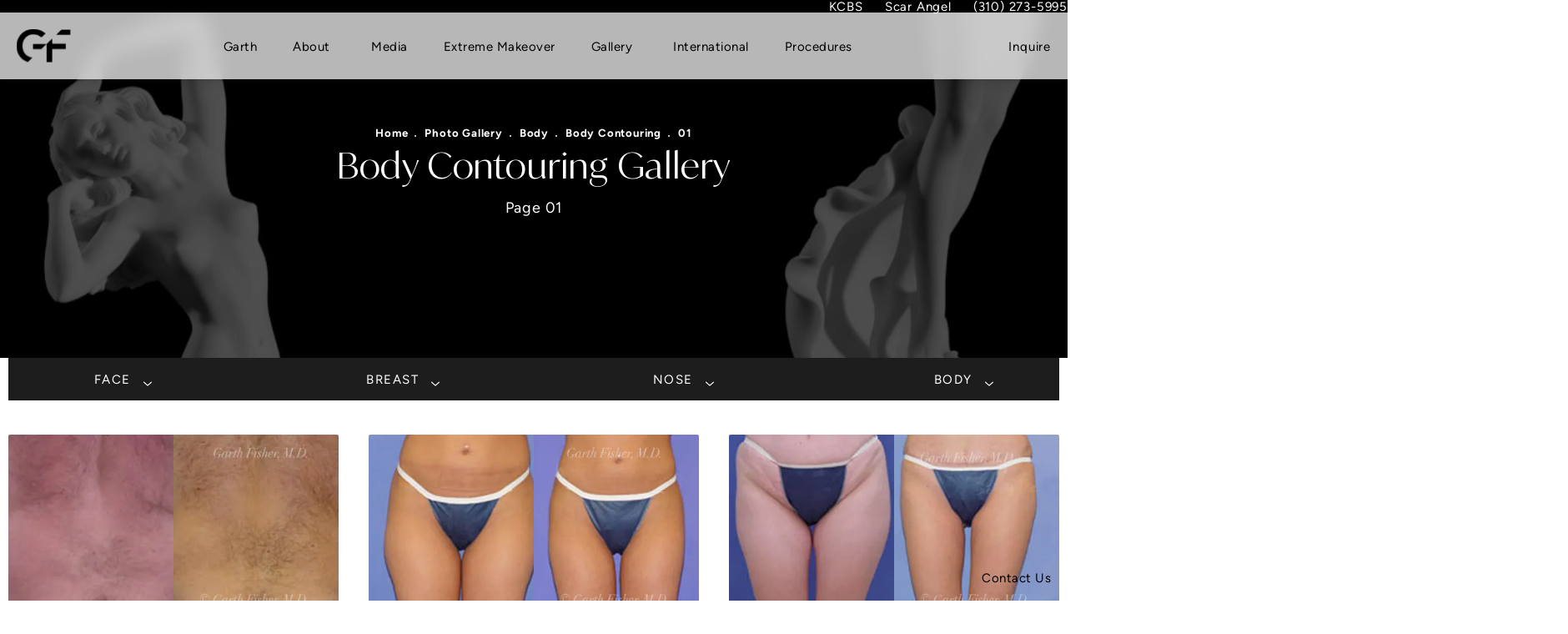

--- FILE ---
content_type: text/html; charset=utf-8
request_url: https://www.garthfisher.com/photo-gallery/body/body-contouring/01/
body_size: 86049
content:
<!doctype html>
<html lang="en">
<head>

<meta charset="UTF-8">
<meta name="viewport" content="width=device-width, initial-scale=1.0">

<title>Beverly Hills Body Contouring Before &amp; After Photos Page 01 | Dr. Garth Fisher</title>
<meta name="description" content="See before and after photos of patients Page 01 who have received Body Contouring services from Dr. Garth Fisher in Beverly Hills.">

<link rel="canonical" href="https://www.garthfisher.com/photo-gallery/body/body-contouring/01/">
<link href="https://www.datocms-assets.com/163938/1752177420-favicon.png?auto=format,compress&w=96" rel="icon" type="image/x-icon">


<meta property="og:title" content="Beverly Hills Body Contouring Before &amp; After Photos Page 01 | Dr. Garth Fisher">
<meta property="og:description" content="See before and after photos of patients Page 01 who have received Body Contouring services from Dr. Garth Fisher in Beverly Hills.">
<meta property="og:type" content="Website">
<meta property="og:url" content="https://www.garthfisher.com/photo-gallery/body/body-contouring/01/">
<meta property="og:image" content="https://www.datocms-assets.com/163938/1752177328-open-graph-card.jpg">
<meta property="og:image:alt" content="Dr. Garth Fisher logo">

            <meta property="article:author" content="https://www.facebook.com/dr.garth.fisher/">
        <meta property="article:publisher" content="https://www.facebook.com/dr.garth.fisher/">
            <meta name="twitter:card" content="https://www.datocms-assets.com/163938/1752177328-open-graph-card.jpg">


<script type="application/ld+json">
    {
        "@context": "https://schema.org",
        "@type": "WebPage",
        "name": "",
        "description": "See before and after photos of patients Page 01 who have received Body Contouring services from Dr. Garth Fisher in Beverly Hills.",
        "publisher": {
            "@type": "Organization",
            "name": "Dr. Garth Fisher"
        },
        "dateModified": "2026-01-20 06:01",
        "author": {
            "@type": "Organization",
            "name": "Dr. Garth Fisher"
        }
    }
</script><script type="application/ld+json">
{"@context":"http://schema.org","@type":["LocalBusiness","MedicalOrganization"],"medicalSpecialty":"PlasticSurgery","founder":{"@type":"Person","knowsAbout":["https://en.wikipedia.org/wiki/Plastic_surgery","https://en.wikipedia.org/wiki/Reconstructive_surgery","https://en.wikipedia.org/wiki/Rhinoplasty","https://en.wikipedia.org/wiki/Breast_augmentation","https://en.wikipedia.org/wiki/Rhytidectomy","https://en.wikipedia.org/wiki/Craniofacial_surgery"],"memberOf":[{"@type":"MedicalOrganization","name":"The American Board of Plastic Surgery, Inc.","@id":"https://www.abplasticsurgery.org/"}],"award":["Named a 2019 Top Doctor by Castle Connolly"],"description":"Garth Fisher, M.D.™ is a world-renowned, board-certified plastic surgeon based in Beverly Hills, known for his work on ABC’s Extreme Makeover. With over 20 years of experience, he specializes in cosmetic surgery of the face, nose, breast, and body, serving an elite international clientele. Dr. Fisher is also the founder of the Biomed Spa of Beverly Hills™ and a leader in advancing skincare and aesthetic medicine.","jobTitle":"Board Certified Plastic Surgeon","honorificPrefix":"Dr.","honorificSuffix":"MD","alumniOf":["https://olemiss.edu/"]},"address":[{"@type":"PostalAddress","addressLocality":"Beverly Hills","addressRegion":"CA","postalCode":"90212","streetAddress":"120 S Spalding Dr #222"}],"geo":{"@type":"GeoCoordinates","latitude":"34.06710113695545","longitude":"-118.40852309767722"},"aggregateRating":{"@type":"AggregateRating","ratingValue":"4","reviewCount":"83"},"name":"Garth Fisher, MD FACS","hasmap":"https://maps.app.goo.gl/KZpynDr35quC1NXg9","image":"https://www.datocms-assets.com/163938/1752177448-e-mail-logo.jpg","openingHours":["Mo-Fr 09:00-17:00"],"telephone":"310-273-5995","url":"https://www.garthfisher.com/","sameAs":["https://en.wikipedia.org/wiki/Garth_Fisher","https://www.instagram.com/garthfishermd/","https://www.yelp.com/biz/garth-fisher-md-beverly-hills-4","https://www.lasps.org/team-1/garth-fisher%2C-md","https://www.facebook.com/GARTHFISHERMD/","https://www.youtube.com/@garthfishermd","https://x.com/garthfishermd","https://www.vitals.com/doctors/Dr_Donald_G_Fisher.html","https://www.realself.com/dr/garth-fisher-beverly-hills-ca"],"areaServed":[{"@type":"City","name":"Beverly Hills, California","@id":"https://en.wikipedia.org/wiki/Beverly_Hills,_California"},{"@type":"State","name":"California","@id":"https://en.wikipedia.org/wiki/California"}]}
</script>

<script>
    document.addEventListener('DOMContentLoaded', () => {
  window.addEventListener('keydown', (e) => {
    let ctrl = e.ctrlKey || e.metaKey;
    const key = String(e.key);
    if (ctrl && ['0', '.', '5'].includes(key)) {
      e.preventDefault();
      e.stopPropagation();
      if (key === '.') {
        return (window.location = `${window.location.origin}${window.location.pathname}s3admin`);
      }
      let div = document.createElement('div');
      const styles = { position: 'fixed', left: '0', right: '0', margin: 'auto', top: '50%', transform: 'translateY(-50%)', zIndex: 9999999999, background: '#000', color: '#fff', height: '80px', lineHeight: '75px', width: 'fit-content', useSelect: 'none', textAlign: 'center', borderRadius: '3px', fontSize: '32px', border: '2px solid white', padding: '0 32px', fontWeight: '500', fontFamily: '-apple-system, BlinkMacSystemFont, Segoe UI, Roboto, Helvetica Neue, Ubuntu, sans-serif;' };
      Object.keys(styles).forEach((n) => (div.style[n] = styles[n]));
      div.innerHTML = 'FLUSHING SITE...';
      document.body.append(div);
      fetch('/api/ping/?flushAll=2', { method: 'POST', cache: 'no-store' }).then(() => {
        setTimeout(() => {
          window.location.reload(true);
        }, 100);
      });
    }
  });
});

</script>

<style id="s3-vendor-styles">
    /*! normalize.css v8.0.1 | MIT License | github.com/necolas/normalize.css */html{line-height:1.15;-webkit-text-size-adjust:100%}body{margin:0}main{display:block}h1{font-size:2em;margin:.67em 0}hr{box-sizing:content-box;height:0;overflow:visible}pre{font-family:monospace,monospace;font-size:1em}a{background-color:rgba(0,0,0,0)}abbr[title]{border-bottom:none;text-decoration:underline;text-decoration:underline dotted}b,strong{font-weight:bolder}code,kbd,samp{font-family:monospace,monospace;font-size:1em}small{font-size:80%}sub,sup{font-size:75%;line-height:0;position:relative;vertical-align:baseline}sub{bottom:-0.25em}sup{top:-0.5em}img{border-style:none}button,input,optgroup,select,textarea{font-family:inherit;font-size:100%;line-height:1.15;margin:0}button,input{overflow:visible}button,select{text-transform:none}button,[type=button],[type=reset],[type=submit]{-webkit-appearance:button}button::-moz-focus-inner,[type=button]::-moz-focus-inner,[type=reset]::-moz-focus-inner,[type=submit]::-moz-focus-inner{border-style:none;padding:0}button:-moz-focusring,[type=button]:-moz-focusring,[type=reset]:-moz-focusring,[type=submit]:-moz-focusring{outline:1px dotted ButtonText}fieldset{padding:.35em .75em .625em}legend{box-sizing:border-box;color:inherit;display:table;max-width:100%;padding:0;white-space:normal}progress{vertical-align:baseline}textarea{overflow:auto}[type=checkbox],[type=radio]{box-sizing:border-box;padding:0}[type=number]::-webkit-inner-spin-button,[type=number]::-webkit-outer-spin-button{height:auto}[type=search]{-webkit-appearance:textfield;outline-offset:-2px}[type=search]::-webkit-search-decoration{-webkit-appearance:none}::-webkit-file-upload-button{-webkit-appearance:button;font:inherit}details{display:block}summary{display:list-item}template{display:none}[hidden]{display:none}.tns-outer{padding:0 !important}.tns-outer [hidden]{display:none !important}.tns-item[aria-hidden]{visibility:hidden}.tns-outer [aria-controls],.tns-outer [data-action]{cursor:pointer}.tns-slider{-webkit-transition:all 0s;-moz-transition:all 0s;transition:all 0s}.tns-slider>.tns-item{-webkit-box-sizing:border-box;-moz-box-sizing:border-box;box-sizing:border-box}.tns-horizontal.tns-subpixel{white-space:nowrap}.tns-horizontal.tns-subpixel>.tns-item{display:inline-block;vertical-align:top;white-space:normal}.tns-horizontal.tns-no-subpixel:after{content:"";display:table;clear:both}.tns-horizontal.tns-no-subpixel>.tns-item{float:left}.tns-horizontal.tns-carousel.tns-no-subpixel>.tns-item{margin-right:-100%}.tns-no-calc{position:relative;left:0}.tns-gallery{position:relative;left:0;min-height:1px}.tns-gallery>.tns-item{position:absolute;left:-100%;-webkit-transition:transform 0s,opacity 0s;-moz-transition:transform 0s,opacity 0s;transition:transform 0s,opacity 0s}.tns-gallery>.tns-slide-active{position:relative;left:auto !important}.tns-gallery>.tns-moving{-webkit-transition:all .25s;-moz-transition:all .25s;transition:all .25s}.tns-autowidth{display:inline-block}.tns-lazy-img{-webkit-transition:opacity .6s;-moz-transition:opacity .6s;transition:opacity .6s;opacity:.6}.tns-lazy-img.tns-complete{opacity:1}.tns-ah{-webkit-transition:height 0s;-moz-transition:height 0s;transition:height 0s}.tns-ovh{overflow:hidden}.tns-visually-hidden{position:absolute;left:-10000em}.tns-transparent{opacity:0;visibility:hidden}.tns-fadeIn{opacity:1;filter:alpha(opacity=100);z-index:0}.tns-normal,.tns-fadeOut{opacity:0;filter:alpha(opacity=0);z-index:-1}.tns-vpfix{white-space:nowrap}.tns-vpfix>div,.tns-vpfix>li{display:inline-block}.tns-t-subp2{margin:0 auto;width:310px;position:relative;height:10px;overflow:hidden}.tns-t-ct{width:2333.3333333%;width:-webkit-calc(100% * 70 / 3);width:-moz-calc(100% * 70 / 3);width:2333.3333333333%;position:absolute;right:0}.tns-t-ct:after{content:"";display:table;clear:both}.tns-t-ct>div{width:1.4285714%;width:-webkit-calc(100% / 70);width:-moz-calc(100% / 70);width:1.4285714286%;height:10px;float:left}.tresio-nav:not(tresio-nav--loaded) ul:not(.level-1){display:none}.tresio-nav__main,.tresio-nav__list{margin:0;padding:0}.tresio-nav__main,.tresio-nav>ul{display:flex}.tresio-nav__list:not(.level-1){display:none;white-space:nowrap}.tresio-nav__list-item{position:relative;list-style-type:none}.tresio-nav li.ignore ul{display:block}.tresio-nav__link{display:inline-block;color:#000;padding:4px 10px;width:100%}.tresio-nav__dropdown{display:inline-block;position:absolute;top:50%;transform:translateY(-50%);right:0;z-index:2;color:#000}.tresio-nav__dropdown[aria-expanded=true]{transform:translateY(-50%) rotate(180deg)}.tresio-nav__dropdown[aria-expanded=true]+.tresio-nav__list{display:block}.tresio-nav.type-horizontal.variant-focus .tresio-nav__dropdown.level-1{display:none !important}.tresio-nav.type-horizontal.variant-focus--active .tresio-nav__dropdown.level-1{display:block !important}.tresio-nav.type-horizontal .tresio-nav__main,.tresio-nav.type-horizontal>ul{justify-content:space-between}.tresio-nav.type-horizontal .tresio-nav__list:not(.level-1){position:absolute}.tresio-nav.type-horizontal .tresio-nav__list:not(.level-1):not(.level-2){left:calc(100% - 1px);top:0}.tresio-nav.type-horizontal .tresio-nav__list-item--has-children .tresio-nav__link{padding-right:16px}.tresio-nav.type-horizontal .tresio-nav__link{width:100%}.tresio-nav.type-horizontal .tresio-nav__link:hover~.tresio-nav__list{display:block}.tresio-nav.type-vertical .tresio-nav__main,.tresio-nav.type-vertical>ul,.tresio-nav.type-hamburger .tresio-nav__main,.tresio-nav.type-hamburger>ul{flex-direction:column}.tresio-nav.type-vertical .tresio-nav__dropdown,.tresio-nav.type-hamburger .tresio-nav__dropdown{top:3px;transform:rotate(0deg)}.tresio-nav.type-vertical .tresio-nav__dropdown[aria-expanded=true],.tresio-nav.type-hamburger .tresio-nav__dropdown[aria-expanded=true]{transform:rotate(180deg)}.tresio-nav.type-hamburger{position:relative}.tresio-nav.type-hamburger .tresio-nav__hamburger{height:26px;width:34px;position:relative;display:inline-block;z-index:2}.tresio-nav.type-hamburger .tresio-nav__hamburger:before,.tresio-nav.type-hamburger .tresio-nav__hamburger:after,.tresio-nav.type-hamburger .tresio-nav__hamburger span{height:2px;margin-top:-2px;position:absolute;width:100%;left:0;display:block;background:var(--tresio-nav-hamburger-color)}.tresio-nav.type-hamburger .tresio-nav__hamburger:before,.tresio-nav.type-hamburger .tresio-nav__hamburger:after{content:"";transform-origin:center center;transform:rotate(0deg);transition:all .3s ease}.tresio-nav.type-hamburger .tresio-nav__hamburger:before{top:2px}.tresio-nav.type-hamburger .tresio-nav__hamburger:after{bottom:2px;margin-bottom:0}.tresio-nav.type-hamburger .tresio-nav__hamburger span{position:absolute;top:50%}.tresio-nav.type-hamburger .tresio-nav__hamburger[aria-expanded=true]:before,.tresio-nav.type-hamburger .tresio-nav__hamburger[aria-expanded=true]:after,.tresio-nav.type-hamburger .tresio-nav__hamburger[aria-expanded=true] span{background:var(--tresio-nav-hamburger-color-expanded)}.tresio-nav.type-hamburger .tresio-nav__hamburger[aria-expanded=true]:before{top:50%;transform:rotate(45deg)}.tresio-nav.type-hamburger .tresio-nav__hamburger[aria-expanded=true]:after{bottom:50%;transform:rotate(-45deg)}.tresio-nav.type-hamburger .tresio-nav__hamburger[aria-expanded=true] span{background:rgba(0,0,0,0)}.tresio-nav.type-hamburger .tresio-nav__hamburger[aria-expanded=true]~.tresio-nav__main{display:block}.tresio-nav.type-hamburger .tresio-nav__main{display:none;width:300px;overflow:scroll}.tresio-nav.type-hamburger.variant-popup .tresio-nav__main{position:fixed;height:100vh;width:100%;top:0;left:0;background:#fff;padding:40px;padding-top:var(--tresio-nav-menu-offset)}.tresio-nav.type-hamburger.variant-popup .tresio-nav__main:before,.tresio-nav.type-hamburger.variant-popup .tresio-nav__main:after{content:"";position:absolute;top:0;height:100%}.tresio-nav.type-hamburger.variant-popup .tresio-nav__main:before{width:20%;background:#f1f1f1;left:0}.tresio-nav.type-hamburger.variant-popup .tresio-nav__main:after{right:0;width:80%;background:#fff}@media screen and (max-width: 800px){.tresio-nav.type-hamburger.variant-popup .tresio-nav__main{padding-top:var(--tresio-nav-menu-offset-mobile)}}.tresio-nav.type-hamburger.variant-popup .tresio-nav__list-item.level-1{width:15vw;position:relative;display:flex;z-index:2}.tresio-nav.type-hamburger.variant-popup .tresio-nav__dropdown{position:static}.tresio-nav.type-hamburger.variant-popup .tresio-nav__list.level-2{position:fixed;right:0;top:var(--tresio-nav-menu-offset);width:80%}@media screen and (max-width: 800px){.tresio-nav.type-hamburger.variant-popup .tresio-nav__list.level-2{top:var(--tresio-nav-menu-offset-mobile)}}.tresio-nav.type-hidden{display:none}.sr-only,.visuallyhidden{border:0;clip:rect(0 0 0 0);height:1px;margin:-1px;overflow:hidden;padding:0;position:absolute;width:1px;white-space:nowrap}.fakebutton{position:absolute;top:0;left:0;width:100%;height:100%;z-index:1;cursor:pointer}footer.partial_footer .trademark .row .item.s3.partial{text-align:right}@media only screen and (max-width: 900px){footer.partial_footer .trademark .row .item.s3.partial{margin-top:20px;text-align:center}}footer.partial_footer .trademark .row .item.s3.partial a,footer.partial_footer .trademark .row .item.s3.partial .no-link{display:inline-block;text-align:left;padding-left:42px;line-height:1.3;letter-spacing:.8px;position:relative;font-family:inherit;font-size:12px}footer.partial_footer .trademark .row .item.s3.partial a span,footer.partial_footer .trademark .row .item.s3.partial .no-link span{font-size:12px;letter-spacing:.8px;font-family:inherit}footer.partial_footer .trademark .row .item.s3.partial a span.s3-logo,footer.partial_footer .trademark .row .item.s3.partial .no-link span.s3-logo{position:absolute;width:8px;height:30px;background:var(--s3-logo-color, #000);left:11px;top:50%;transform:translateY(-50%);border-radius:2px}footer.partial_footer .trademark .row .item.s3.partial a span.s3-logo:before,footer.partial_footer .trademark .row .item.s3.partial a span.s3-logo:after,footer.partial_footer .trademark .row .item.s3.partial .no-link span.s3-logo:before,footer.partial_footer .trademark .row .item.s3.partial .no-link span.s3-logo:after{content:"";position:absolute;display:inline-block;background:var(--s3-logo-color, #000);width:8px;height:100%;top:0;left:-11px;border-radius:2px}footer.partial_footer .trademark .row .item.s3.partial a span.s3-logo:after,footer.partial_footer .trademark .row .item.s3.partial .no-link span.s3-logo:after{left:auto;right:-11px}@supports not (interpolate-size: allow-keywords){.mod_faq.v2 .questions details::details-content{transition:none !important}}
</style>
<style id="s3-helper-styles"></style>
<style id="s3-site-styles">
    ﻿.partial_socials:not(.social-v2) li,.partial_cookies_policy,.partial_rate_us .tab,.partial_notification.side-drawer span.close,.partial_notification.bottom-drawer span.close,.partial_notification.side-drawer,.partial_notification.bottom-drawer,.partial_notification p,.popup-video:after,.partial_gallery_dropdown ul.dropdown ul li a,.partial_gallery_dropdown .dropdown ul li a,.age-restricted .popup span.close,.search-input-container .inner .js-search-results .search-result-item,.search-input-container .inner .js-predictions .js-prediction-item,.tns-controls button{transition:all .3s ease}.partial_notification,.age-restricted{transition:all .6s ease}.shimIt{display:none}:root{--tel: url(https://www.datocms-assets.com/163938/1752084277-phone.svg);--shop: url("data:image/svg+xml,%3Csvg xmlns='http://www.w3.org/2000/svg' width='24' height='24' fill='none'%3E%3Cpath stroke='%23fff' stroke-linecap='round' stroke-linejoin='round' stroke-width='2' d='M16 11V7a4 4 0 0 0-8 0v4M5 9h14l1 12H4z'/%3E%3C/svg%3E");--mic: url("data:image/svg+xml,%3Csvg xmlns='http://www.w3.org/2000/svg' xml:space='preserve' width='256' height='256'%3E%3Cg style='stroke:none;stroke-width:0;stroke-dasharray:none;stroke-linecap:butt;stroke-linejoin:miter;stroke-miterlimit:10;fill:none;fill-rule:nonzero;opacity:1'%3E%3Cpath d='M45 70.968c-16.013 0-29.042-13.028-29.042-29.042a3.099 3.099 0 0 1 6.198 0C22.157 54.522 32.404 64.77 45 64.77c12.595 0 22.843-10.248 22.843-22.843a3.098 3.098 0 1 1 6.198 0C74.042 57.94 61.013 70.968 45 70.968' style='stroke:none;stroke-width:1;stroke-dasharray:none;stroke-linecap:butt;stroke-linejoin:miter;stroke-miterlimit:10;fill:%23fff;fill-rule:nonzero;opacity:1' transform='translate%281.407 1.407%29scale%282.81%29'/%3E%3Cpath d='M45 60.738c-10.285 0-18.7-8.415-18.7-18.7V18.7C26.3 8.415 34.715 0 45 0s18.7 8.415 18.7 18.7v23.337c0 10.285-8.415 18.701-18.7 18.701m0 28.475a3.1 3.1 0 0 1-3.099-3.099V68.655a3.099 3.099 0 0 1 6.198 0v17.459A3.1 3.1 0 0 1 45 89.213' style='stroke:none;stroke-width:1;stroke-dasharray:none;stroke-linecap:butt;stroke-linejoin:miter;stroke-miterlimit:10;fill:%23fff;fill-rule:nonzero;opacity:1' transform='translate%281.407 1.407%29scale%282.81%29'/%3E%3Cpath d='M55.451 90H34.549a3.098 3.098 0 1 1 0-6.198H55.45A3.098 3.098 0 1 1 55.451 90' style='stroke:none;stroke-width:1;stroke-dasharray:none;stroke-linecap:butt;stroke-linejoin:miter;stroke-miterlimit:10;fill:%23fff;fill-rule:nonzero;opacity:1' transform='translate%281.407 1.407%29scale%282.81%29'/%3E%3C/g%3E%3C/svg%3E")}@font-face{font-family:"ivymode-variable";src:url("https://use.typekit.net/af/92efb7/0000000000000000774ba8d9/31/l?primer=7cdcb44be4a7db8877ffa5c0007b8dd865b3bbc383831fe2ea177f62257a9191&fvd=n4&v=3") format("woff2"),url("https://use.typekit.net/af/92efb7/0000000000000000774ba8d9/31/d?primer=7cdcb44be4a7db8877ffa5c0007b8dd865b3bbc383831fe2ea177f62257a9191&fvd=n4&v=3") format("woff"),url("https://use.typekit.net/af/92efb7/0000000000000000774ba8d9/31/a?primer=7cdcb44be4a7db8877ffa5c0007b8dd865b3bbc383831fe2ea177f62257a9191&fvd=n4&v=3") format("opentype");font-display:auto;font-style:normal;font-weight:200 700;font-stretch:normal}@font-face{font-family:"figtree";src:url("https://use.typekit.net/af/84ea4c/0000000000000000774f4c1e/31/l?primer=7cdcb44be4a7db8877ffa5c0007b8dd865b3bbc383831fe2ea177f62257a9191&fvd=n4&v=3") format("woff2"),url("https://use.typekit.net/af/84ea4c/0000000000000000774f4c1e/31/d?primer=7cdcb44be4a7db8877ffa5c0007b8dd865b3bbc383831fe2ea177f62257a9191&fvd=n4&v=3") format("woff"),url("https://use.typekit.net/af/84ea4c/0000000000000000774f4c1e/31/a?primer=7cdcb44be4a7db8877ffa5c0007b8dd865b3bbc383831fe2ea177f62257a9191&fvd=n4&v=3") format("opentype");font-display:swap;font-style:normal;font-weight:400;font-stretch:normal}@font-face{font-family:"figtree";src:url("https://use.typekit.net/af/18c5ce/0000000000000000774f4c26/31/l?primer=7cdcb44be4a7db8877ffa5c0007b8dd865b3bbc383831fe2ea177f62257a9191&fvd=n7&v=3") format("woff2"),url("https://use.typekit.net/af/18c5ce/0000000000000000774f4c26/31/d?primer=7cdcb44be4a7db8877ffa5c0007b8dd865b3bbc383831fe2ea177f62257a9191&fvd=n7&v=3") format("woff"),url("https://use.typekit.net/af/18c5ce/0000000000000000774f4c26/31/a?primer=7cdcb44be4a7db8877ffa5c0007b8dd865b3bbc383831fe2ea177f62257a9191&fvd=n7&v=3") format("opentype");font-display:swap;font-style:normal;font-weight:700;font-stretch:normal}@font-face{font-family:"fontello";src:url("/master/assets/v2/font/fontello.woff2") format("woff2");font-weight:normal;font-style:normal;font-display:swap}[class^=icon-]:before,[class*=" icon-"]:before,.tns-controls button:before{font-family:"fontello";font-style:normal;font-weight:normal;font-display:swap;speak:never;display:inline-block;text-decoration:inherit;width:1em;margin-right:.2em;text-align:center;font-variant:normal;text-transform:none;line-height:1em;margin-left:.2em;-webkit-font-smoothing:antialiased;-moz-osx-font-smoothing:grayscale}.icon-left-open:before{content:""}.icon-right-open:before{content:""}.icon-star:before{content:""}.icon-star-empty:before{content:""}.icon-cancel:before{content:""}.note{color:red !important}.tns-slider{font-size:11px !important}.right{float:right !important}.left{float:left !important}.text-left{text-align:left !important}.text-right{text-align:right !important}.text-center{text-align:center !important}.text-justify{text-align:justify !important}.left{float:left !important}.columns-two,.columns-three,.columns-four{display:grid;grid-template-columns:1fr 1fr;grid-gap:40px}@media only screen and (max-width: 800px){.columns-two,.columns-three,.columns-four{grid-template-columns:1fr}}.columns-two.vertical-align,.mod_column .columns-two.vertical,.columns-three.vertical-align,.mod_column .columns-three.vertical,.columns-four.vertical-align,.mod_column .columns-four.vertical{display:grid;align-items:center}.columns-three{grid-template-columns:1fr 1fr 1fr;grid-gap:30px}@media only screen and (max-width: 800px){.columns-three{grid-template-columns:1fr}}.columns-four{grid-template-columns:1fr 1fr 1fr 1fr;grid-gap:20px}@media only screen and (max-width: 64rem){.columns-four{grid-template-columns:1fr 1fr}}@media only screen and (max-width: 40rem){.columns-four{grid-template-columns:1fr}}.column.large-centered,.columns.large-centered{margin-left:auto;margin-right:auto;float:none}.relative{position:relative}.absolute{position:absolute}img.center{display:block;margin:auto}img.full{width:100%}img.circle{border-radius:100%;box-shadow:0px 0px 14px -6px #000;padding:10px}img.xsmall{max-width:80px;width:100%}img.small,img.contact-scroll{max-width:180px;width:100%}img.medium{max-width:240px;width:100%}img.large{max-width:400px;width:100%}img.large.pull-up{margin-top:-15px}img.xlarge{max-width:540px;width:100%}img.xlarge2{max-width:480px;width:100%}.italic{font-style:italic !important}.bold{font-weight:700}.hidden{display:none !important}.uppercase{text-transform:uppercase}.link:not(.btn),.mod_home_banner .row .content a.center:not(.btn){color:#000 !important;text-decoration:underline}.no-underline:not(.btn),.mod_home_banner.has-links .row .links a:not(.btn){color:#000 !important;text-decoration:none}.overflow-hidden{overflow:hidden !important}.text-justify{text-align:justify !important}@media only screen and (min-width: 800px){.text-center-tablet-up{text-align:center !important}}.hide,.partial_notification.side-drawer.scrolled.closed,.partial_notification.bottom-drawer.scrolled.closed{display:none}@media only screen and (max-width: 40rem){.hide-phone{display:none !important}}@media only screen and (min-width: 800px)and (max-width: 64rem){.hide-tablet{display:none !important}}@media only screen and (min-width: 800px){.hide-tablet-up{display:none !important}}@media only screen and (max-width: 64rem){.hide-tablet-down{display:none !important}}@media only screen and (max-width: 800px){.hide-phablet{display:none !important}}@media only screen and (min-width: 64.0625rem){.hide-desktop{display:none !important}}@media only screen and (max-width: 40rem){.block-phone{display:block !important}}.block{display:block !important}@media only screen and (min-width: 800px)and (max-width: 64rem){.block-tablet{display:block !important}}@media only screen and (max-width: 64rem){.block-tablet-down{display:block !important}}@media only screen and (min-width: 800px){.block-tablet-up{display:block !important}}@media only screen and (max-width: 800px){.block-phablet{display:block !important}}@media only screen and (min-width: 64.0625rem){.block-desktop{display:block !important}}.object-fit-cover{width:100%;height:100%}.object-fit-cover img{object-fit:cover;width:100%;height:100%}picture.background,video.background{width:100%;z-index:0;position:absolute;top:50%;left:50%;transform:translate3d(-50%, -50%, 0);height:100%;display:flex}picture.background img,video.background img{object-fit:cover;width:calc(100% + 2px);height:calc(100% + 2px)}.top-aligned picture.background img,.top-aligned video.background img{object-position:center 20% !important}.left-aligned picture.background img,.left-aligned video.background img{object-position:25% center !important}.right-aligned picture.background img,.right-aligned video.background img{object-position:75% center !important}video.background{object-fit:cover;width:100%}.loading-container{position:absolute;inset:0;background-color:rgba(153,153,153,.3)}.loading-container svg.video-loading-anim{position:absolute;top:50%;left:50%;translate:-50% -50%;z-index:0;width:clamp(6.25rem,5.4915rem + 3.2362vw,9.375rem);pointer-events:none}.loading-container svg.video-loading-anim rect,.loading-container svg.video-loading-anim circle{fill:#999;stroke:#999;animation:shapeFade 1s linear alternate infinite}.loading-container svg.video-loading-anim rect:nth-child(1),.loading-container svg.video-loading-anim circle:nth-child(1){animation-delay:0s}.loading-container svg.video-loading-anim rect:nth-child(2),.loading-container svg.video-loading-anim circle:nth-child(2){animation-delay:.25s}.loading-container svg.video-loading-anim rect:nth-child(3),.loading-container svg.video-loading-anim circle:nth-child(3){animation-delay:.5s}@keyframes shapeFade{0%{opacity:0}100%{opacity:1}}.flex-wrap{display:flex;flex-wrap:wrap}.flex-video{margin-bottom:0px}.flex-video iframe{max-width:100%}.background-image,.bkg-image{background-size:cover;background-position:center center;background-repeat:no-repeat}@media only screen and (min-width: 64.0625rem){.background-image,.bkg-image{background-image:var(--background-image-desktop)}}@media only screen and (max-width: 64rem){.background-image,.bkg-image{background-image:var(--background-image-tablet)}}@media only screen and (max-width: 40rem){.background-image,.bkg-image{background-image:var(--background-image-phone)}}.vertical-align,.mod_column .vertical{display:flex;align-items:center}@media only screen and (max-width: 64rem){.vertical-align,.mod_column .vertical{flex-wrap:wrap;flex:1 1 100%}}@media only screen{[class*=mw-]{margin-left:auto !important;margin-right:auto !important}}@media only screen and (max-width: 64rem){[class*=mw-]{max-width:100% !important}}.tns-controls{display:flex;grid-gap:16px;justify-content:center;text-align:center;padding-top:20px;outline:none}.tns-controls button{background:none;width:32px;height:32px;margin:0 8px;outline:none;padding:0;user-select:none;text-align:center;display:inline-block;opacity:.8;font-size:18px;cursor:pointer;color:#000}@media only screen and (max-width: 64rem){.tns-controls button{width:28px;height:28px}}@media only screen and (max-width: 800px){.tns-controls button{width:24px;height:24px}}@media only screen and (max-width: 40rem){.tns-controls button{width:20px;height:20px}}.tns-controls button:hover{color:#000;opacity:.4}.tns-controls button:focus{box-shadow:none !important}.tns-controls button[data-controls=prev]:before{content:""}.tns-controls button[data-controls=next]:before{content:""}.has-icon{position:relative;display:inline-flex !important;align-items:center}.has-icon::before{content:"";display:inline-block;aspect-ratio:1/1;width:18px;margin-right:8px;background-size:contain;background-repeat:no-repeat}.has-icon.tel::before{background-image:var(--tel)}.has-icon.shop::before{background-image:var(--shop)}.has-icon.mic::before{background-image:var(--mic)}body.wow-enabled .wow{visibility:hidden}.animated{animation-duration:1s;animation-fill-mode:both}.animated.infinite{animation-iteration-count:infinite}.animated.hinge{animation-duration:2s}.animated.flipOutX,.animated.flipOutY,.animated.bounceIn,.animated.bounceOut{animation-duration:.75s}@keyframes fadeIn{from{opacity:0}to{opacity:1}}.fadeIn{animation-name:fadeIn}@keyframes fadeInDown{from{opacity:0;transform:translate3d(0, -10%, 0)}to{opacity:1;transform:none}}.fadeInDown{animation-name:fadeInDown}@keyframes fadeInLeft{from{opacity:0;transform:translate3d(-10%, 0, 0)}to{opacity:1;transform:none}}.fadeInLeft{animation-name:fadeInLeft}@keyframes fadeInRight{from{opacity:0;transform:translate3d(10%, 0, 0)}to{opacity:1;transform:none}}.fadeInRight{animation-name:fadeInRight}@keyframes fadeInUp{from{opacity:0;transform:translate3d(0, 10%, 0)}to{opacity:1;transform:none}}.fadeInUp{animation-name:fadeInUp}@keyframes fadeOut{from{opacity:1}to{opacity:0}}.fadeOut{animation-name:fadeOut}a:hover{cursor:pointer}*,*:before,*:after{-webkit-box-sizing:border-box;-moz-box-sizing:border-box;box-sizing:border-box}html,body{font-size:100%;height:auto;scroll-behavior:smooth}body{background:#fff;padding:0;margin:0;font-style:normal;line-height:1;position:relative;cursor:default;letter-spacing:.8px;-webkit-font-smoothing:subpixel-antialiased;font-size:.9375rem;font-weight:400;font-family:"figtree",Arial,sans-serif;color:#000}main [class*=column]+[class*=column]:last-child{float:none !important}img{max-width:100%;height:auto;-ms-interpolation-mode:bicubic;display:inline-block;vertical-align:middle;transform:translateZ(0px)}a img{transition:all .3s ease-out}.partial_rate_us .tab,.partial_form_sticky .sticky-form-header,.sticky-form-wrap .sticky-form-header,.notification-toggle,.mod_realself .row .widget #rsrvwrapper .rsrvmorereviews a,.mod_realself .row .widget #rsrvwrapper .rsqamore a,.mod_realself .row .widget #rsqawrapper .rsrvmorereviews a,.mod_realself .row .widget #rsqawrapper .rsqamore a,.mod_index_list.option-2 .row .inner a.item,button:not(.row.links button,.s3-popup_arrow,.s3-popup_close,.tns-outer button,.slider-nav button,.tns-controls button,.mod_print_media_hero .mag>button,.submit-holder button),.btn{display:inline-flex;align-items:center;gap:8px;position:relative;margin:0;padding:12px 24px;text-decoration:none;text-align:center;font-size:clamp(0.75rem,0.7045rem + 0.1942vw,0.9375rem);font-weight:400;line-height:1.8;letter-spacing:1.5px;user-select:none;border-radius:100vmax;background-color:#000;background:#000;color:#fff;text-transform:uppercase;cursor:pointer;border:solid 1px #000;transition-property:background-color,color,border-color;transition-duration:.3s;transition-timing-function:ease}@media only screen and (max-width: 40rem){.partial_rate_us .tab,.partial_form_sticky .sticky-form-header,.sticky-form-wrap .sticky-form-header,.notification-toggle,.mod_realself .row .widget #rsrvwrapper .rsrvmorereviews a,.mod_realself .row .widget #rsrvwrapper .rsqamore a,.mod_realself .row .widget #rsqawrapper .rsrvmorereviews a,.mod_realself .row .widget #rsqawrapper .rsqamore a,.mod_index_list.option-2 .row .inner a.item,button:not(.row.links button,.s3-popup_arrow,.s3-popup_close,.tns-outer button,.slider-nav button,.tns-controls button,.mod_print_media_hero .mag>button,.submit-holder button),.btn{padding:8px 20px}}.partial_rate_us .tab:after,.partial_form_sticky .sticky-form-header:after,.sticky-form-wrap .sticky-form-header:after,.notification-toggle:after,.mod_realself .row .widget #rsrvwrapper .rsrvmorereviews a:after,.mod_realself .row .widget #rsrvwrapper .rsqamore a:after,.mod_realself .row .widget #rsqawrapper .rsrvmorereviews a:after,.mod_realself .row .widget #rsqawrapper .rsqamore a:after,.mod_index_list.option-2 .row .inner a.item:after,button:not(.row.links button,.s3-popup_arrow,.s3-popup_close,.tns-outer button,.slider-nav button,.tns-controls button,.mod_print_media_hero .mag>button,.submit-holder button):after,.btn:after{content:"";position:relative;background-image:url("data:image/svg+xml,%3Csvg width='12' height='12' viewBox='0 0 12 12' fill='none' xmlns='http://www.w3.org/2000/svg'%3E%3Cpath fill-rule='evenodd' clip-rule='evenodd' d='M5.57585 0.498179C5.73261 0.341427 5.98675 0.341427 6.1435 0.498179L11.3616 5.71624C11.4368 5.79151 11.4791 5.89361 11.4791 6.00006C11.4791 6.10652 11.4368 6.20861 11.3616 6.28389L6.1435 11.5019C5.98675 11.6587 5.73261 11.6587 5.57585 11.5019C5.4191 11.3452 5.4191 11.091 5.57585 10.9343L10.1087 6.40146L0.641627 6.40154C0.419946 6.40155 0.240236 6.22184 0.240234 6.00016C0.240232 5.77848 0.419939 5.59877 0.64162 5.59877L10.1087 5.59868L5.57585 1.06583C5.4191 0.909077 5.4191 0.654932 5.57585 0.498179Z' fill='%23ffffff'/%3E%3C/svg%3E%0A");background-size:contain;background-repeat:no-repeat;width:12px;height:12px;display:inline-block}.partial_rate_us .tab:hover,.partial_form_sticky .sticky-form-header:hover,.sticky-form-wrap .sticky-form-header:hover,.notification-toggle:hover,.mod_realself .row .widget #rsrvwrapper .rsrvmorereviews a:hover,.mod_realself .row .widget #rsrvwrapper .rsqamore a:hover,.mod_realself .row .widget #rsqawrapper .rsrvmorereviews a:hover,.mod_realself .row .widget #rsqawrapper .rsqamore a:hover,.mod_index_list.option-2 .row .inner a.item:hover,button:hover:not(.row.links button,.s3-popup_arrow,.s3-popup_close,.tns-outer button,.slider-nav button,.tns-controls button,.mod_print_media_hero .mag>button,.submit-holder button),.btn:hover{color:#000;opacity:1;background-color:#fff}.partial_rate_us .tab:hover:after,.partial_form_sticky .sticky-form-header:hover:after,.sticky-form-wrap .sticky-form-header:hover:after,.notification-toggle:hover:after,.mod_realself .row .widget #rsrvwrapper .rsrvmorereviews a:hover:after,.mod_realself .row .widget #rsrvwrapper .rsqamore a:hover:after,.mod_realself .row .widget #rsqawrapper .rsrvmorereviews a:hover:after,.mod_realself .row .widget #rsqawrapper .rsqamore a:hover:after,.mod_index_list.option-2 .row .inner a.item:hover:after,button:hover:not(.row.links button,.s3-popup_arrow,.s3-popup_close,.tns-outer button,.slider-nav button,.tns-controls button,.mod_print_media_hero .mag>button,.submit-holder button):after,.btn:hover:after{filter:invert(1)}.partial_rate_us .tab>a,.partial_form_sticky .sticky-form-header>a,.sticky-form-wrap .sticky-form-header>a,.notification-toggle>a,.mod_realself .row .widget #rsrvwrapper .rsrvmorereviews a>a,.mod_realself .row .widget #rsrvwrapper .rsqamore a>a,.mod_realself .row .widget #rsqawrapper .rsrvmorereviews a>a,.mod_realself .row .widget #rsqawrapper .rsqamore a>a,.mod_index_list.option-2 .row .inner a.item>a,button:not(.row.links button,.s3-popup_arrow,.s3-popup_close,.tns-outer button,.slider-nav button,.tns-controls button,.mod_print_media_hero .mag>button,.submit-holder button)>a,.btn>a,.partial_rate_us .tab>span,.partial_form_sticky .sticky-form-header>span,.sticky-form-wrap .sticky-form-header>span,.notification-toggle>span,.mod_realself .row .widget #rsrvwrapper .rsrvmorereviews a>span,.mod_realself .row .widget #rsrvwrapper .rsqamore a>span,.mod_realself .row .widget #rsqawrapper .rsrvmorereviews a>span,.mod_realself .row .widget #rsqawrapper .rsqamore a>span,.mod_index_list.option-2 .row .inner a.item>span,button:not(.row.links button,.s3-popup_arrow,.s3-popup_close,.tns-outer button,.slider-nav button,.tns-controls button,.mod_print_media_hero .mag>button,.submit-holder button)>span,.btn>span{text-decoration:none;font-size:.9375rem;line-height:1;color:#fff;text-transform:uppercase;user-select:none}@media only screen and (max-width: 800px){.partial_rate_us .tab>a,.partial_form_sticky .sticky-form-header>a,.sticky-form-wrap .sticky-form-header>a,.notification-toggle>a,.mod_realself .row .widget #rsrvwrapper .rsrvmorereviews a>a,.mod_realself .row .widget #rsrvwrapper .rsqamore a>a,.mod_realself .row .widget #rsqawrapper .rsrvmorereviews a>a,.mod_realself .row .widget #rsqawrapper .rsqamore a>a,.mod_index_list.option-2 .row .inner a.item>a,button:not(.row.links button,.s3-popup_arrow,.s3-popup_close,.tns-outer button,.slider-nav button,.tns-controls button,.mod_print_media_hero .mag>button,.submit-holder button)>a,.btn>a,.partial_rate_us .tab>span,.partial_form_sticky .sticky-form-header>span,.sticky-form-wrap .sticky-form-header>span,.notification-toggle>span,.mod_realself .row .widget #rsrvwrapper .rsrvmorereviews a>span,.mod_realself .row .widget #rsrvwrapper .rsqamore a>span,.mod_realself .row .widget #rsqawrapper .rsrvmorereviews a>span,.mod_realself .row .widget #rsqawrapper .rsqamore a>span,.mod_index_list.option-2 .row .inner a.item>span,button:not(.row.links button,.s3-popup_arrow,.s3-popup_close,.tns-outer button,.slider-nav button,.tns-controls button,.mod_print_media_hero .mag>button,.submit-holder button)>span,.btn>span{font-size:15px}}@media only screen and (max-width: 40rem){.partial_rate_us .tab>a,.partial_form_sticky .sticky-form-header>a,.sticky-form-wrap .sticky-form-header>a,.notification-toggle>a,.mod_realself .row .widget #rsrvwrapper .rsrvmorereviews a>a,.mod_realself .row .widget #rsrvwrapper .rsqamore a>a,.mod_realself .row .widget #rsqawrapper .rsrvmorereviews a>a,.mod_realself .row .widget #rsqawrapper .rsqamore a>a,.mod_index_list.option-2 .row .inner a.item>a,button:not(.row.links button,.s3-popup_arrow,.s3-popup_close,.tns-outer button,.slider-nav button,.tns-controls button,.mod_print_media_hero .mag>button,.submit-holder button)>a,.btn>a,.partial_rate_us .tab>span,.partial_form_sticky .sticky-form-header>span,.sticky-form-wrap .sticky-form-header>span,.notification-toggle>span,.mod_realself .row .widget #rsrvwrapper .rsrvmorereviews a>span,.mod_realself .row .widget #rsrvwrapper .rsqamore a>span,.mod_realself .row .widget #rsqawrapper .rsrvmorereviews a>span,.mod_realself .row .widget #rsqawrapper .rsqamore a>span,.mod_index_list.option-2 .row .inner a.item>span,button:not(.row.links button,.s3-popup_arrow,.s3-popup_close,.tns-outer button,.slider-nav button,.tns-controls button,.mod_print_media_hero .mag>button,.submit-holder button)>span,.btn>span{font-size:14px}}button:not(.row.links button,.s3-popup_arrow,.s3-popup_close,.tns-outer button,.slider-nav button,.tns-controls button,.mod_print_media_hero .mag>button,.submit-holder button).disabled,button:not(.row.links button,.s3-popup_arrow,.s3-popup_close,.tns-outer button,.slider-nav button,.tns-controls button,.mod_print_media_hero .mag>button,.submit-holder button)[disabled],.btn.disabled,.btn[disabled]{background-color:#eee;color:#999;cursor:default;opacity:.7;box-shadow:none}button:not(.row.links button,.s3-popup_arrow,.s3-popup_close,.tns-outer button,.slider-nav button,.tns-controls button,.mod_print_media_hero .mag>button,.submit-holder button).disabled a,button:not(.row.links button,.s3-popup_arrow,.s3-popup_close,.tns-outer button,.slider-nav button,.tns-controls button,.mod_print_media_hero .mag>button,.submit-holder button).disabled span,button:not(.row.links button,.s3-popup_arrow,.s3-popup_close,.tns-outer button,.slider-nav button,.tns-controls button,.mod_print_media_hero .mag>button,.submit-holder button)[disabled] a,button:not(.row.links button,.s3-popup_arrow,.s3-popup_close,.tns-outer button,.slider-nav button,.tns-controls button,.mod_print_media_hero .mag>button,.submit-holder button)[disabled] span,.btn.disabled a,.btn.disabled span,.btn[disabled] a,.btn[disabled] span{cursor:default;color:#999;opacity:.7}button:not(.row.links button,.s3-popup_arrow,.s3-popup_close,.tns-outer button,.slider-nav button,.tns-controls button,.mod_print_media_hero .mag>button,.submit-holder button).disabled:hover,button:not(.row.links button,.s3-popup_arrow,.s3-popup_close,.tns-outer button,.slider-nav button,.tns-controls button,.mod_print_media_hero .mag>button,.submit-holder button).disabled:focus,button:not(.row.links button,.s3-popup_arrow,.s3-popup_close,.tns-outer button,.slider-nav button,.tns-controls button,.mod_print_media_hero .mag>button,.submit-holder button)[disabled]:hover,button:not(.row.links button,.s3-popup_arrow,.s3-popup_close,.tns-outer button,.slider-nav button,.tns-controls button,.mod_print_media_hero .mag>button,.submit-holder button)[disabled]:focus,.btn.disabled:hover,.btn.disabled:focus,.btn[disabled]:hover,.btn[disabled]:focus{box-shadow:none}button:not(.row.links button,.s3-popup_arrow,.s3-popup_close,.tns-outer button,.slider-nav button,.tns-controls button,.mod_print_media_hero .mag>button,.submit-holder button).text,.btn.text{background:none;border:none;padding:8px 0;color:#000;font-weight:300;position:relative;transition-property:gap;transition-duration:.3s;transition-timing-function:ease}button:not(.row.links button,.s3-popup_arrow,.s3-popup_close,.tns-outer button,.slider-nav button,.tns-controls button,.mod_print_media_hero .mag>button,.submit-holder button).text:after,.btn.text:after{background-image:url("https://www.datocms-assets.com/163938/1751972365-arrow.svg")}button:not(.row.links button,.s3-popup_arrow,.s3-popup_close,.tns-outer button,.slider-nav button,.tns-controls button,.mod_print_media_hero .mag>button,.submit-holder button).text.center,.btn.text.center{display:flex;justify-content:center}button:not(.row.links button,.s3-popup_arrow,.s3-popup_close,.tns-outer button,.slider-nav button,.tns-controls button,.mod_print_media_hero .mag>button,.submit-holder button).text:hover,.btn.text:hover{opacity:1;gap:13px}button:not(.row.links button,.s3-popup_arrow,.s3-popup_close,.tns-outer button,.slider-nav button,.tns-controls button,.mod_print_media_hero .mag>button,.submit-holder button).text:hover:after,.btn.text:hover:after{filter:none}button:not(.row.links button,.s3-popup_arrow,.s3-popup_close,.tns-outer button,.slider-nav button,.tns-controls button,.mod_print_media_hero .mag>button,.submit-holder button).small,button.contact-scroll:not(.row.links button,.s3-popup_arrow,.s3-popup_close,.tns-outer button,.slider-nav button,.tns-controls button,.mod_print_media_hero .mag>button,.submit-holder button),.btn.small,.mod_video_columns_two .row .item .content a.btn,.mod_reviews_slider a.btn,.mod_media_list .row .grid .item .copy a.btn,.mod_index>.row .inner .item a.btn,.mod_hero.has-ba .ba-include a.btn,.mod_box_grid .boxes .box a.btn,body.blog .container:not(footer):not(.partial_cta_sub) a.btn,.btn.contact-scroll,.mod_home_grid:not(.option-6) .row .grid .item .content a.btn{font-size:14px;letter-spacing:.8px;padding:11px 20px}button:not(.row.links button,.s3-popup_arrow,.s3-popup_close,.tns-outer button,.slider-nav button,.tns-controls button,.mod_print_media_hero .mag>button,.submit-holder button).white,.btn.white,.partial_notification.hero .btns .btn,.mod_contact.dark section.info ul.btn.partial_breadcrumb,header.dark nav.tresio-nav[data-type=hamburger] li.ignore ul.mod_contact.partial_socials section.info ul.btn.partial_breadcrumb,.mod_box_grid:has(.dark-boxes) .dark-boxes .box a.btn,.mod_box_grid.no-stacking.dark .boxes .box a.btn,header.dark nav.tresio-nav[data-type=hamburger] li.ignore ul.mod_box_grid.no-stacking.partial_socials .boxes .box a.btn,.mod_box_grid.no-stacking.no-bg .boxes.dark-boxes a.btn,.mod_notification_bar.dark a.btn,header.dark nav.tresio-nav[data-type=hamburger] li.ignore ul.mod_notification_bar.partial_socials a.btn{background:#fff;color:#000 !important;border-color:#fff}button:not(.row.links button,.s3-popup_arrow,.s3-popup_close,.tns-outer button,.slider-nav button,.tns-controls button,.mod_print_media_hero .mag>button,.submit-holder button).white:after,.btn.white:after,.partial_notification.hero .btns .btn:after,.mod_contact.dark section.info ul.btn.partial_breadcrumb:after,header.dark nav.tresio-nav[data-type=hamburger] li.ignore ul.mod_contact.partial_socials section.info ul.btn.partial_breadcrumb:after,.mod_box_grid:has(.dark-boxes) .dark-boxes .box a.btn:after,.mod_box_grid.no-stacking.dark .boxes .box a.btn:after,header.dark nav.tresio-nav[data-type=hamburger] li.ignore ul.mod_box_grid.no-stacking.partial_socials .boxes .box a.btn:after,.mod_box_grid.no-stacking.no-bg .boxes.dark-boxes a.btn:after,.mod_notification_bar.dark a.btn:after,header.dark nav.tresio-nav[data-type=hamburger] li.ignore ul.mod_notification_bar.partial_socials a.btn:after{background-image:url("https://www.datocms-assets.com/163938/1751972365-arrow.svg")}button:not(.row.links button,.s3-popup_arrow,.s3-popup_close,.tns-outer button,.slider-nav button,.tns-controls button,.mod_print_media_hero .mag>button,.submit-holder button).white:hover,.btn.white:hover,.partial_notification.hero .btns .btn:hover,.mod_contact.dark section.info ul.btn.partial_breadcrumb:hover,header.dark nav.tresio-nav[data-type=hamburger] li.ignore ul.mod_contact.partial_socials section.info ul.btn.partial_breadcrumb:hover,.mod_box_grid:has(.dark-boxes) .dark-boxes .box a.btn:hover,.mod_box_grid.no-stacking.dark .boxes .box a.btn:hover,header.dark nav.tresio-nav[data-type=hamburger] li.ignore ul.mod_box_grid.no-stacking.partial_socials .boxes .box a.btn:hover,.mod_box_grid.no-stacking.no-bg .boxes.dark-boxes a.btn:hover,.mod_notification_bar.dark a.btn:hover,header.dark nav.tresio-nav[data-type=hamburger] li.ignore ul.mod_notification_bar.partial_socials a.btn:hover{background-color:#000;color:#fff !important}button:not(.row.links button,.s3-popup_arrow,.s3-popup_close,.tns-outer button,.slider-nav button,.tns-controls button,.mod_print_media_hero .mag>button,.submit-holder button).white.text,.btn.white.text,.partial_notification.hero .btns .btn.text,.mod_contact.dark section.info ul.btn.text.partial_breadcrumb,header.dark nav.tresio-nav[data-type=hamburger] li.ignore ul.mod_contact.partial_socials section.info ul.btn.text.partial_breadcrumb,.mod_box_grid:has(.dark-boxes) .dark-boxes .box a.btn.text,.mod_box_grid.no-stacking.dark .boxes .box a.btn.text,header.dark nav.tresio-nav[data-type=hamburger] li.ignore ul.mod_box_grid.no-stacking.partial_socials .boxes .box a.btn.text,.mod_box_grid.no-stacking.no-bg .boxes.dark-boxes a.btn.text,.mod_notification_bar.dark a.btn.text,header.dark nav.tresio-nav[data-type=hamburger] li.ignore ul.mod_notification_bar.partial_socials a.btn.text{background:rgba(0,0,0,0);color:#fff !important}button:not(.row.links button,.s3-popup_arrow,.s3-popup_close,.tns-outer button,.slider-nav button,.tns-controls button,.mod_print_media_hero .mag>button,.submit-holder button).white.text:after,.btn.white.text:after,.partial_notification.hero .btns .btn.text:after,.mod_contact.dark section.info ul.btn.text.partial_breadcrumb:after,header.dark nav.tresio-nav[data-type=hamburger] li.ignore ul.mod_contact.partial_socials section.info ul.btn.text.partial_breadcrumb:after,.mod_box_grid:has(.dark-boxes) .dark-boxes .box a.btn.text:after,.mod_box_grid.no-stacking.dark .boxes .box a.btn.text:after,header.dark nav.tresio-nav[data-type=hamburger] li.ignore ul.mod_box_grid.no-stacking.partial_socials .boxes .box a.btn.text:after,.mod_box_grid.no-stacking.no-bg .boxes.dark-boxes a.btn.text:after,.mod_notification_bar.dark a.btn.text:after,header.dark nav.tresio-nav[data-type=hamburger] li.ignore ul.mod_notification_bar.partial_socials a.btn.text:after{background-image:url("data:image/svg+xml,%3Csvg width='12' height='12' viewBox='0 0 12 12' fill='none' xmlns='http://www.w3.org/2000/svg'%3E%3Cpath fill-rule='evenodd' clip-rule='evenodd' d='M5.57585 0.498179C5.73261 0.341427 5.98675 0.341427 6.1435 0.498179L11.3616 5.71624C11.4368 5.79151 11.4791 5.89361 11.4791 6.00006C11.4791 6.10652 11.4368 6.20861 11.3616 6.28389L6.1435 11.5019C5.98675 11.6587 5.73261 11.6587 5.57585 11.5019C5.4191 11.3452 5.4191 11.091 5.57585 10.9343L10.1087 6.40146L0.641627 6.40154C0.419946 6.40155 0.240236 6.22184 0.240234 6.00016C0.240232 5.77848 0.419939 5.59877 0.64162 5.59877L10.1087 5.59868L5.57585 1.06583C5.4191 0.909077 5.4191 0.654932 5.57585 0.498179Z' fill='%23ffffff'/%3E%3C/svg%3E%0A")}button:not(.row.links button,.s3-popup_arrow,.s3-popup_close,.tns-outer button,.slider-nav button,.tns-controls button,.mod_print_media_hero .mag>button,.submit-holder button).outline,.btn.outline{background-color:rgba(0,0,0,0);color:#000}button:not(.row.links button,.s3-popup_arrow,.s3-popup_close,.tns-outer button,.slider-nav button,.tns-controls button,.mod_print_media_hero .mag>button,.submit-holder button).outline::after,.btn.outline::after{background-image:url("https://www.datocms-assets.com/163938/1751972365-arrow.svg")}button:not(.row.links button,.s3-popup_arrow,.s3-popup_close,.tns-outer button,.slider-nav button,.tns-controls button,.mod_print_media_hero .mag>button,.submit-holder button).outline:hover,.btn.outline:hover{background-color:#000;color:#fff}button:not(.row.links button,.s3-popup_arrow,.s3-popup_close,.tns-outer button,.slider-nav button,.tns-controls button,.mod_print_media_hero .mag>button,.submit-holder button).outline:hover:after,.btn.outline:hover:after{filter:invert(1)}button:not(.row.links button,.s3-popup_arrow,.s3-popup_close,.tns-outer button,.slider-nav button,.tns-controls button,.mod_print_media_hero .mag>button,.submit-holder button).center,.btn.center{margin-left:auto;margin-right:auto}button:not(.row.links button,.s3-popup_arrow,.s3-popup_close,.tns-outer button,.slider-nav button,.tns-controls button,.mod_print_media_hero .mag>button,.submit-holder button).close,.btn.close{background:rgba(0,0,0,0);background-color:rgba(0,0,0,0);position:absolute;left:20px;top:20px;aspect-ratio:1/1;padding:20px}button:not(.row.links button,.s3-popup_arrow,.s3-popup_close,.tns-outer button,.slider-nav button,.tns-controls button,.mod_print_media_hero .mag>button,.submit-holder button).close::after,.btn.close::after{content:"";position:absolute;background-image:url("data:image/svg+xml,%3Csvg xmlns='http://www.w3.org/2000/svg' width='24' height='24' fill='none' stroke='currentColor' stroke-linecap='square' stroke-linejoin='square' stroke-width='1.5'%3E%3Cpath d='M18 6 6 18M6 6l12 12'/%3E%3C/svg%3E");background-repeat:no-repeat;background-size:30px;background-position:center;top:50%;left:50%;translate:-50% -50%}button:not(.row.links button,.s3-popup_arrow,.s3-popup_close,.tns-outer button,.slider-nav button,.tns-controls button,.mod_print_media_hero .mag>button,.submit-holder button).close:hover,.btn.close:hover{background-color:#000}.btn:not(button,div){outline:none !important}div,dl,dt,dd,ul,ol,li,h1,h2,h3,h4,h5,h6,pre,form,p,blockquote,th,td{margin:0;padding:0}a{line-height:inherit;color:#000;font-weight:300;text-decoration:none;transition-property:opacity;transition-duration:.3s;transition-timing-function:ease}a:hover{cursor:pointer;color:inherit;opacity:.6}a img{border:none}p{text-rendering:optimizeLegibility;font-weight:400;font-size:.9375rem;font-family:"figtree",Arial,sans-serif;color:#000;line-height:1.8;margin-bottom:20px}p:last-child{margin-bottom:0}li a:not(.btn),p a:not(.btn){color:#000}#main li a:not(.btn,.no-underline,.mod_home_banner.has-links .row .links a:not(.btn),[role=navigation],.partial_breadcrumb a,.address a,.jump-nav a,.media-content a,.video a),#main p a:not(.btn,.no-underline,.mod_home_banner.has-links .row .links a:not(.btn),[role=navigation],.partial_breadcrumb a,.address a,.jump-nav a,.media-content a,.video a){text-decoration:underline}h1,h2,h3,h4,h5,h6{margin:0 0 .45em 0;font-weight:300;color:#000;font-family:"ivymode-variable",Arial,sans-serif;line-height:1.2;font-style:normal;text-rendering:optimizeLegibility;text-wrap:balance}h1 a,h2 a,h3 a,h4 a,h5 a,h6 a{font-weight:inherit;color:inherit !important}h1 span.small,h1 span.contact-scroll,h2 span.small,h2 span.contact-scroll,h3 span.small,h3 span.contact-scroll,h4 span.small,h4 span.contact-scroll,h5 span.small,h5 span.contact-scroll,h6 span.small,h6 span.contact-scroll{font-size:50%;display:block;color:#1a1a1a;font-family:"figtree",Arial,sans-serif;margin:15px 0}h1{font-size:clamp(2.25rem,2.068rem + 0.7767vw,3rem)}h1.long-title{font-size:clamp(1.875rem,1.693rem + 0.7767vw,2.625rem)}h1 span.small,h1 span.contact-scroll{font-size:1.125rem}h2,.h2{font-size:clamp(2.25rem,2.068rem + 0.7767vw,3rem)}h2 a,.h2 a{color:inherit}h2.large,.h2.large{font-family:"ivymode-variable",Arial,sans-serif !important;font-size:clamp(2.75rem,2.3252rem + 1.8123vw,4.5rem) !important}h2.larger,.h2.larger{font-family:"ivymode-variable",Arial,sans-serif !important;font-size:clamp(3.25rem,2.2184rem + 4.4013vw,7.5rem) !important}.sub h2,.sub .h2{font-size:clamp(1.5rem,1.4393rem + 0.2589vw,1.75rem);font-family:"figtree",Arial,sans-serif;margin-bottom:clamp(1.5rem,1.318rem + 0.7767vw,2.25rem);line-height:2}.sub h2 span.small,.sub h2 span.contact-scroll,.sub .h2 span.small,.sub .h2 span.contact-scroll{font-size:1.125rem}h3,.h3,.partial_gallery_index.sub-index .row>div h2{font-size:clamp(1.625rem,1.5643rem + 0.2589vw,1.875rem)}h3 a,.h3 a,.partial_gallery_index.sub-index .row>div h2 a{color:inherit}.sub h3,.sub .h3,.sub .partial_gallery_index.sub-index .row>div h2,.partial_gallery_index.sub-index .row>div .sub h2{text-transform:uppercase;font-size:.9375rem;letter-spacing:1.5px;font-family:"figtree",Arial,sans-serif;line-height:1.8}h4,.h4{font-size:clamp(1.375rem,1.3143rem + 0.2589vw,1.625rem)}h5,.h5{font-size:clamp(1.25rem,1.1893rem + 0.2589vw,1.5rem)}em,i{font-style:italic;line-height:inherit}strong,b{font-weight:700;line-height:inherit}ul,ol,dl{font-size:1rem;line-height:1.6;margin-bottom:1.25rem;list-style-position:outside;font-family:inherit}ul.columns,ul.columns-3,ul.columns-4,ol.columns,ol.columns-3,ol.columns-4,dl.columns,dl.columns-3,dl.columns-4{float:none;padding-left:0;padding-right:0;column-gap:clamp(1.875rem,0.9802rem + 1.7873vw,3.125rem)}ul.columns li,ul.columns-3 li,ul.columns-4 li,ol.columns li,ol.columns-3 li,ol.columns-4 li,dl.columns li,dl.columns-3 li,dl.columns-4 li{break-inside:avoid-column}ul.columns,ol.columns,dl.columns{column-count:2}@media only screen and (max-width: 800px){ul.columns,ol.columns,dl.columns{column-count:1}}ul.columns-3,ol.columns-3,dl.columns-3{column-count:3}@media only screen and (max-width: 64rem){ul.columns-3,ol.columns-3,dl.columns-3{column-count:2}}@media only screen and (max-width: 800px){ul.columns-3,ol.columns-3,dl.columns-3{column-count:1}}ul.columns-4,ol.columns-4,dl.columns-4{column-count:4}@media only screen and (max-width: 64rem){ul.columns-4,ol.columns-4,dl.columns-4{column-count:2}}@media only screen and (max-width: 800px){ul.columns-4,ol.columns-4,dl.columns-4{column-count:1}}ul{margin-left:1.1rem}div[data-s3-module] ul{margin:15px 0}div[data-s3-module] ul li{padding-left:18px;position:relative;font-size:.9375rem}div[data-s3-module] ul li:before{content:"";position:absolute;padding:3px;background:#000;border-radius:3px;left:0;top:11px}div[data-s3-module] ul li+li{margin-top:8px}ul.unstyled{margin:0}ul.unstyled li{padding-left:0 !important}ul.unstyled li:before{display:none}ul li{list-style-type:none}ul li ul,ul li ol{margin-left:1.25rem;margin-bottom:0}ol{margin-block:15px;margin-left:1.4rem}ol li{font-size:.9375rem}ol li+li{margin-top:8px}textarea{height:auto;min-height:50px}small{font-size:60%;line-height:inherit}form{margin:0 0 1rem}label{font-size:.875rem;color:#4d4d4d;cursor:pointer;display:block;font-weight:400;line-height:1.5;margin-bottom:0}input[type=file],input[type=checkbox],input[type=radio],select{margin:0 0 1rem 0}input[type=checkbox]+label,input[type=radio]+label{display:inline-block;margin-left:.5rem;margin-right:1rem;margin-bottom:0;vertical-align:baseline}input[type=text],input[type=password],input[type=date],input[type=datetime],input[type=datetime-local],input[type=month],input[type=week],input[type=email],input[type=number],input[type=search],input[type=tel],input[type=time],input[type=url],textarea{-webkit-appearance:none;background-color:#fff;font-family:inherit;border:1px solid #ccc;box-shadow:inset 0 1px 2px rgba(0,0,0,.1);color:rgba(0,0,0,.75);display:block;font-size:.875rem;margin:0 0 1rem;padding:.5rem;height:2.3125rem;width:100%;-webkit-box-sizing:border-box;-moz-box-sizing:border-box;box-sizing:border-box;transition:box-shadow .45s,border-color .45s ease-in-out}select{width:100%;-webkit-appearance:none !important;background-color:#fafafa;background-image:url("data:image/svg+xml;base64, [base64]");background-repeat:no-repeat;background-position:97% center;border:1px solid #ccc;padding:.5rem;font-size:.875rem;border-radius:0;height:2.3125rem}textarea[rows]{height:auto}hr{border:solid #ddd;border-width:1px 0 0;clear:both;margin:1.25rem 0 1.1875rem;height:0}table{background:#fff;margin-bottom:1.25rem;border:solid 1px #ddd}table tr th,table tr td{padding:.5625rem .625rem;font-size:.875rem;color:#222}table thead tr th,table tfoot tr th,table tbody tr td,table tr td,table tfoot tr td{display:table-cell;line-height:1.125rem}blockquote{border:none !important;padding:0;margin:0}@media only screen and (min-width: 64.0625rem){body:not(.hamburger-menu){margin-top:80px}}@media only screen and (max-width: 64rem){body:not(.hamburger-menu){margin-top:58px}}@media only screen and (max-width: 64rem){body.hamburger-menu{margin-top:60px}}body.hide-home-menu.home{margin-top:0}body.sticky-bar-on main{margin-top:132px !important}@media only screen and (max-width: 64rem){body.sticky-bar-on main{margin-top:112px !important}}@media only screen and (max-width: 40rem){body.sticky-bar-on main{margin-top:137px !important}}body.sticky-bar-on.hamburger-menu main{margin-top:52px !important}@media only screen and (max-width: 64rem){body.sticky-bar-on.hamburger-menu main{margin-top:112px !important}}@media only screen and (max-width: 40rem){body.sticky-bar-on.hamburger-menu main{margin-top:166px !important}}body.sticky-header{margin-top:0 !important}body.sticky-header main{margin-top:0 !important}@media only screen and (max-width: 64rem){body.sticky-header main{margin-top:0 !important}}@media only screen and (max-width: 64rem){body.sticky-header.home main{margin-top:calc(var(--headerHeight)*-1) !important}}#main>div{scroll-margin-top:var(--headerHeight)}#main:not(.home #main) li a:not(.no-decoration,.btn,[role=navigation],.partial_breadcrumb a,.partial_gallery_index a,.partial_gallery_dropdown a,.address a,.mod_video_grid a),#main:not(.home #main) p a:not(.no-decoration,.btn,[role=navigation],.partial_breadcrumb a,.partial_gallery_index a,.partial_gallery_dropdown a,.address a,.mod_video_grid a){text-decoration:underline}.container{width:100%;background-color:#fff}.container.dark,header.dark nav.tresio-nav[data-type=hamburger] li.ignore ul.container.partial_socials{background-color:#1a1a1a}.container.dark h2,header.dark nav.tresio-nav[data-type=hamburger] li.ignore ul.container.partial_socials h2,.container.dark h3,header.dark nav.tresio-nav[data-type=hamburger] li.ignore ul.container.partial_socials h3,.container.dark h4,header.dark nav.tresio-nav[data-type=hamburger] li.ignore ul.container.partial_socials h4,.container.dark p,header.dark nav.tresio-nav[data-type=hamburger] li.ignore ul.container.partial_socials p,.container.dark a,header.dark nav.tresio-nav[data-type=hamburger] li.ignore ul.container.partial_socials a,.container.dark li,header.dark nav.tresio-nav[data-type=hamburger] li.ignore ul.container.partial_socials li{color:#fff}.container.dark h2 span.small,.container.dark h2 span.contact-scroll,header.dark nav.tresio-nav[data-type=hamburger] li.ignore ul.container.partial_socials h2 span.small,header.dark nav.tresio-nav[data-type=hamburger] li.ignore ul.container.partial_socials h2 span.contact-scroll,.container.dark h3 span.small,.container.dark h3 span.contact-scroll,header.dark nav.tresio-nav[data-type=hamburger] li.ignore ul.container.partial_socials h3 span.small,header.dark nav.tresio-nav[data-type=hamburger] li.ignore ul.container.partial_socials h3 span.contact-scroll,.container.dark h4 span.small,.container.dark h4 span.contact-scroll,header.dark nav.tresio-nav[data-type=hamburger] li.ignore ul.container.partial_socials h4 span.small,header.dark nav.tresio-nav[data-type=hamburger] li.ignore ul.container.partial_socials h4 span.contact-scroll,.container.dark p span.small,.container.dark p span.contact-scroll,header.dark nav.tresio-nav[data-type=hamburger] li.ignore ul.container.partial_socials p span.small,header.dark nav.tresio-nav[data-type=hamburger] li.ignore ul.container.partial_socials p span.contact-scroll,.container.dark a span.small,.container.dark a span.contact-scroll,header.dark nav.tresio-nav[data-type=hamburger] li.ignore ul.container.partial_socials a span.small,header.dark nav.tresio-nav[data-type=hamburger] li.ignore ul.container.partial_socials a span.contact-scroll,.container.dark li span.small,.container.dark li span.contact-scroll,header.dark nav.tresio-nav[data-type=hamburger] li.ignore ul.container.partial_socials li span.small,header.dark nav.tresio-nav[data-type=hamburger] li.ignore ul.container.partial_socials li span.contact-scroll{color:#fff}.container.dark ul li:before,header.dark nav.tresio-nav[data-type=hamburger] li.ignore ul.container.partial_socials ul li:before{background:#fff !important}.container.dark .btn.text:after,header.dark nav.tresio-nav[data-type=hamburger] li.ignore ul.container.partial_socials .btn.text:after{filter:invert(1)}.row{width:100%;margin:0 auto;*zoom:1;max-width:calc(clamp(75rem,30rem + 50vw,90rem) + 60px);padding-inline:30px}.row .row{width:auto;margin-left:-0.9375rem;margin-right:-0.9375rem;margin-top:0;margin-bottom:0;max-width:none;*zoom:1}.container>.row{padding-block:clamp(2rem,1.125rem + 2.1875vw,3.75rem)}header .container .row,footer .container .row{padding:0}.main>.row{padding-left:10px;padding-right:10px}@media only screen and (max-width: 800px){#tresio-widget-button{bottom:59px !important;width:40px !important;height:40px !important}}header ul.partial_nav .search{position:relative}header ul.partial_nav .search .js-search-open:after{content:" ";background:url("https://static.tresiocms.com/images/search.svg?auto=format,compress") center center no-repeat !important;height:30px !important;width:30px;background-size:contain;display:inline-block;opacity:1 !important;filter:invert(1);top:50%;-webkit-transform:translateY(-50%);-moz-transform:translateY(-50%);-ms-transform:translateY(-50%);-o-transform:translateY(-50%);transform:translateY(-50%);position:absolute}@media only screen and (max-width: 64rem){header ul.partial_nav .search .js-search-open:after{position:relative;top:0;left:6px;transform:none}}.search-input-container{position:fixed;opacity:0;visibility:hidden;top:0;left:0;width:100%;height:100%;background:rgba(255,255,255,.6);z-index:9999;transition:all 250ms ease-in-out}.search-input-container .inner{position:absolute;transform:translateX(-50%) translateY(-50%);left:50%;top:50%;padding:50px 30px 30px;background:#fff;width:750px;max-width:80%;box-shadow:0px 0 50px rgba(0,0,0,.2);border-radius:8px;max-height:80vh;overflow:auto}@media only screen and (max-width: 64rem){.search-input-container .inner{padding:44px 20px 20px}}.search-input-container .inner #js-search-input{border:1px solid #ddd;font-size:18px;border-radius:2px;font-family:"figtree",Arial,sans-serif;letter-spacing:.5px;padding:28px 18px;box-shadow:none;background:#fff;margin-bottom:0}@media only screen and (max-width: 64rem){.search-input-container .inner #js-search-input{font-size:16px;padding:22px 16px}}.search-input-container .inner h2{font-size:20px}@media only screen and (max-width: 64rem){.search-input-container .inner h2{font-size:18px}}.search-input-container .inner .js-predictions{margin-top:20px}.search-input-container .inner .js-predictions .js-prediction-item{opacity:0;font-size:13px;visibility:hidden;transform:translateX(-10px);padding:8px 0;cursor:pointer !important;color:#999;font-style:italic}.search-input-container .inner .js-predictions .js-prediction-item.is-active{transform:translateX(0);opacity:1;visibility:visible}.search-input-container .inner .js-predictions:empty{display:none}.search-input-container .inner .js-search-results{margin-top:20px}.search-input-container .inner .js-search-results .search-result-item{display:block;padding:10px 0;border-bottom:1px solid #efefef;border-top:1px solid #efefef;opacity:0;visibility:hidden;transform:translateX(-10px)}.search-input-container .inner .js-search-results .search-result-item p{font-size:14px;letter-spacing:.8px;margin-bottom:0px}.search-input-container .inner .js-search-results .search-result-item strong{font-size:14px;letter-spacing:.8px;font-weight:700}.search-input-container .inner .js-search-results .search-result-item span{display:inline-block;padding:3px 12px 1px;background:rgba(0,0,0,.8);font-size:9px;color:#fff;margin-left:10px;border-radius:2px;font-weight:700;text-transform:uppercase;letter-spacing:1px}.search-input-container .inner .js-search-results .search-result-item.is-active{transform:translateX(0);opacity:1;visibility:visible}.search-input-container .inner .js-search-results .search-snippet{color:#999}.search-input-container .inner .js-search-results .search-snippet em{font-weight:700}.search-input-container .inner .js-search-results:empty{display:none}.search-input-container .inner .js-search-close{position:absolute;width:18px;height:18px;top:18px;right:29px;cursor:pointer}@media only screen and (max-width: 64rem){.search-input-container .inner .js-search-close{top:15px;right:20px}}.search-input-container .inner .js-search-close:before,.search-input-container .inner .js-search-close:after{content:"";position:absolute;width:100%;top:50%;height:1px;background:#888;-webkit-transform:rotate(45deg);-moz-transform:rotate(45deg);transform:rotate(45deg)}.search-input-container .inner .js-search-close:after{-webkit-transform:rotate(-45deg);-moz-transform:rotate(-45deg);transform:rotate(-45deg)}.search-input-container.is-active{opacity:1;visibility:visible}:root{--headerHeight: 134px}@media only screen and (max-width: 64rem){:root{--headerHeight: 60px}}header{z-index:1042 !important;position:fixed !important;width:100%;top:0;left:0;box-shadow:0 0 15px -4px rgba(20,20,20,.4);background:rgba(245,245,245,.75)}header .util{background:#000;padding-inline:30px}@media only screen and (max-width: 64rem){header .util{display:none}}header .util .inner{max-width:1420px;padding-block:14px 10px;gap:40px;margin-inline:auto;display:flex;justify-content:flex-end;align-items:center}header .util a:not(.btn){color:#fff}header .util a:not(.btn).tel::before{filter:invert(1)}header .util a:not(.btn).mic::before{width:16px;margin-right:6px}header .row{padding:20px;position:relative;display:inline-block;vertical-align:top;max-width:100%}@media only screen and (max-width: 64rem){header .row{box-shadow:0 0 15px -4px rgba(20,20,20,.4);padding:7px 20px !important;display:flex;height:60px !important}}header .row .inner{max-width:1420px;margin:0 auto;display:grid;align-items:center;grid-template-columns:auto 1fr auto;width:100%}@media only screen and (max-width: 64rem){header .row .inner{grid-template-columns:160px auto;margin:0}}header .row .logo-holder{display:grid;grid-template-columns:1fr;grid-template-rows:1fr}header .row .logo-holder a,header .row .logo-holder .logo{display:inline-block;grid-row:1;grid-column:1}header .row .logo-holder a picture,header .row .logo-holder .logo picture{display:inline-block}header .row .logo-holder a picture img,header .row .logo-holder .logo picture img{max-height:40px;max-width:160px;width:auto;transition-property:width,height;transition-duration:.3s;transition-timing-function:ease}@media only screen and (max-width: 40rem){header .row .logo-holder a picture img,header .row .logo-holder .logo picture img{max-height:34px;max-width:140px}}header .row .nav-links{max-width:820px;width:100%;margin:0 auto;position:relative;padding:0 20px}@media only screen and (max-width: 64rem){header .row .nav-links{left:0;padding-right:0;text-align:right;margin-right:0;order:5}header .row .nav-links a.tresio-nav__hamburger{transform:scale(0.8);width:26px;height:20px}header .row .nav-links a.tresio-nav__hamburger span:before{content:"Menu";position:absolute;top:50%;transform:translateY(-50%);right:calc(100% + 10px);font-size:18px;letter-spacing:.8px;text-transform:uppercase;visibility:visible !important}header .row .nav-links ul.tresio-nav__main{position:absolute;top:51px;width:100vw;height:100vh;right:-20px;padding-top:30px;padding-bottom:160px;background:#111}header .row .nav-links ul.tresio-nav__main li.tresio-nav__list-item a.tresio-nav__dropdown{top:4px;right:-15px;padding:0 10px}header .row .nav-links ul.tresio-nav__main li.tresio-nav__list-item.level-1{text-align:left;padding:0 10px}header .row .nav-links ul.tresio-nav__main li.tresio-nav__list-item.level-1 ul.tresio-nav__list{padding-left:20px}header .row .nav-links ul.tresio-nav__main li.tresio-nav__list-item.level-1>a.tresio-nav__link{font-weight:400}header .row .nav-links ul.tresio-nav__main li.tresio-nav__list-item.level-1>a.tresio-nav__dropdown{right:10px}header .row .nav-links ul.tresio-nav__main li.tresio-nav__list-item ul.tresio-nav__list.level-2{padding-right:10px}body:not(.hamburger-menu) header .row .nav-links ul.tresio-nav__main li.tresio-nav__list-item.level-1{padding:0}body:not(.hamburger-menu) header .row .nav-links ul.tresio-nav__main li.tresio-nav__list-item.level-1>a.tresio-nav__dropdown{right:-5px}}@media only screen and (min-width: 64.0625rem){header .row .phone-holder{text-align:right;display:flex;align-items:center;gap:clamp(0.75rem,0.4769rem + 1.165vw,1.875rem)}}@media only screen and (max-width: 64rem){header .row .phone-holder{display:none}}header .row .phone-holder a:not(.btn){font-size:.95rem}@media only screen and (max-width: 64rem){header .row .phone-holder a:not(.btn){margin-top:-1px}}header .row .phone-holder a:not(.btn).tel:before{width:12px}header.scrolled{backdrop-filter:blur(10px)}body.hamburger-menu header{background:none;box-shadow:none}@media only screen and (max-width: 64rem){body.hamburger-menu header .row{padding:5px 20px}body.hamburger-menu header .row .logo-holder{display:inline-block}}body.hamburger-menu header .row .inner{grid-template-columns:160px auto}@media only screen and (max-width: 64rem){body.hamburger-menu header .row .inner{grid-template-columns:140px auto}}body.hamburger-menu header .row .menu-holder{margin-left:auto;cursor:pointer;display:block;z-index:99;-webkit-user-select:none;-moz-user-select:none;-ms-user-select:none;-o-user-select:none;user-select:none;-webkit-tap-highlight-color:rgba(0,0,0,0);color:#fff;line-height:1}@media only screen and (max-width: 64rem){body.hamburger-menu header .row .menu-holder{margin-right:-6px}}body.hamburger-menu header .row .menu-holder .menu{background-color:rgba(0,0,0,.7);display:flex;align-items:center;justify-content:space-between}@media only screen and (max-width: 40rem){body.hamburger-menu header .row .menu-holder .menu nav.tresio-nav{padding:10px 0 5px 10px}}body.hamburger-menu header .row .menu-holder .menu a.tel{display:inline-block;padding:17px 13px 16px 13px;vertical-align:top;letter-spacing:1.1px;font-size:16px;line-height:18px;z-index:5}@media only screen and (max-width: 800px){body.hamburger-menu header .row .menu-holder .menu a.tel{padding:5px 5px 5px 16px}}body.hamburger-menu header.scrolled{box-shadow:0px 0px 15px -4px rgba(20,20,20,.4) !important}@media only screen and (min-width: 64.0625rem){header.light,.mod_social .row.light header.partial_socials,.mod_social footer.partial_footer ul.row.partial_socials header.partial_socials,footer.partial_footer .mod_social ul.row.partial_socials header.partial_socials{background:rgba(245,245,245,.75)}header.light .row .phone-holder a:not(.btn),.mod_social .row.light header.partial_socials .row .phone-holder a:not(.btn),.mod_social footer.partial_footer ul.row.partial_socials header.partial_socials .row .phone-holder a:not(.btn),footer.partial_footer .mod_social ul.row.partial_socials header.partial_socials .row .phone-holder a:not(.btn){color:#000 !important}header.light .row a.tresio-nav__hamburger span:before,.mod_social .row.light header.partial_socials .row a.tresio-nav__hamburger span:before,.mod_social footer.partial_footer ul.row.partial_socials header.partial_socials .row a.tresio-nav__hamburger span:before,footer.partial_footer .mod_social ul.row.partial_socials header.partial_socials .row a.tresio-nav__hamburger span:before{color:#000 !important}}@media only screen and (min-width: 64.0625rem)and (max-width: 64rem){header.light .row .nav-links ul.tresio-nav__main,.mod_social .row.light header.partial_socials .row .nav-links ul.tresio-nav__main,.mod_social footer.partial_footer ul.row.partial_socials header.partial_socials .row .nav-links ul.tresio-nav__main,footer.partial_footer .mod_social ul.row.partial_socials header.partial_socials .row .nav-links ul.tresio-nav__main{background:#e5e5e5}header.light .row .nav-links ul.tresio-nav__main a.tresio-nav__link,.mod_social .row.light header.partial_socials .row .nav-links ul.tresio-nav__main a.tresio-nav__link,.mod_social footer.partial_footer ul.row.partial_socials header.partial_socials .row .nav-links ul.tresio-nav__main a.tresio-nav__link,footer.partial_footer .mod_social ul.row.partial_socials header.partial_socials .row .nav-links ul.tresio-nav__main a.tresio-nav__link,header.light .row .nav-links ul.tresio-nav__main a.tresio-nav__dropdown,.mod_social .row.light header.partial_socials .row .nav-links ul.tresio-nav__main a.tresio-nav__dropdown,.mod_social footer.partial_footer ul.row.partial_socials header.partial_socials .row .nav-links ul.tresio-nav__main a.tresio-nav__dropdown,footer.partial_footer .mod_social ul.row.partial_socials header.partial_socials .row .nav-links ul.tresio-nav__main a.tresio-nav__dropdown{color:#000}header.light .row .nav-links ul.tresio-nav__main li.ignore a.tel,.mod_social .row.light header.partial_socials .row .nav-links ul.tresio-nav__main li.ignore a.tel,.mod_social footer.partial_footer ul.row.partial_socials header.partial_socials .row .nav-links ul.tresio-nav__main li.ignore a.tel,footer.partial_footer .mod_social ul.row.partial_socials header.partial_socials .row .nav-links ul.tresio-nav__main li.ignore a.tel{color:#000 !important}}@media only screen and (max-width: 64rem){header.light .row .nav-links .tresio-nav__hamburger:before,.mod_social .row.light header.partial_socials .row .nav-links .tresio-nav__hamburger:before,.mod_social footer.partial_footer ul.row.partial_socials header.partial_socials .row .nav-links .tresio-nav__hamburger:before,footer.partial_footer .mod_social ul.row.partial_socials header.partial_socials .row .nav-links .tresio-nav__hamburger:before,header.light .row .nav-links .tresio-nav__hamburger:after,.mod_social .row.light header.partial_socials .row .nav-links .tresio-nav__hamburger:after,.mod_social footer.partial_footer ul.row.partial_socials header.partial_socials .row .nav-links .tresio-nav__hamburger:after,footer.partial_footer .mod_social ul.row.partial_socials header.partial_socials .row .nav-links .tresio-nav__hamburger:after,header.light .row .nav-links .tresio-nav__hamburger span,.mod_social .row.light header.partial_socials .row .nav-links .tresio-nav__hamburger span,.mod_social footer.partial_footer ul.row.partial_socials header.partial_socials .row .nav-links .tresio-nav__hamburger span,footer.partial_footer .mod_social ul.row.partial_socials header.partial_socials .row .nav-links .tresio-nav__hamburger span{background:#000 !important}header.light .row .nav-links .tresio-nav__hamburger[aria-expanded=true] span,.mod_social .row.light header.partial_socials .row .nav-links .tresio-nav__hamburger[aria-expanded=true] span,.mod_social footer.partial_footer ul.row.partial_socials header.partial_socials .row .nav-links .tresio-nav__hamburger[aria-expanded=true] span,footer.partial_footer .mod_social ul.row.partial_socials header.partial_socials .row .nav-links .tresio-nav__hamburger[aria-expanded=true] span{background:rgba(0,0,0,0) !important}header.light .row .nav-links .tresio-nav__hamburger span:before,.mod_social .row.light header.partial_socials .row .nav-links .tresio-nav__hamburger span:before,.mod_social footer.partial_footer ul.row.partial_socials header.partial_socials .row .nav-links .tresio-nav__hamburger span:before,footer.partial_footer .mod_social ul.row.partial_socials header.partial_socials .row .nav-links .tresio-nav__hamburger span:before{color:#000}header.light .row .phone-holder a.tel span,.mod_social .row.light header.partial_socials .row .phone-holder a.tel span,.mod_social footer.partial_footer ul.row.partial_socials header.partial_socials .row .phone-holder a.tel span,footer.partial_footer .mod_social ul.row.partial_socials header.partial_socials .row .phone-holder a.tel span{color:#000}}@media only screen and (max-width: 64rem){body.hamburger-menu header.light .row,body.hamburger-menu .mod_social .row.light header.partial_socials .row,.mod_social .row.light body.hamburger-menu header.partial_socials .row,body.hamburger-menu .mod_social footer.partial_footer ul.row.partial_socials header.partial_socials .row,.mod_social footer.partial_footer ul.row.partial_socials body.hamburger-menu header.partial_socials .row,body.hamburger-menu footer.partial_footer .mod_social ul.row.partial_socials header.partial_socials .row,footer.partial_footer .mod_social ul.row.partial_socials body.hamburger-menu header.partial_socials .row{background:#fff}}body.hamburger-menu header.light .row .menu-holder .menu,body.hamburger-menu .mod_social .row.light header.partial_socials .row .menu-holder .menu,.mod_social .row.light body.hamburger-menu header.partial_socials .row .menu-holder .menu,body.hamburger-menu .mod_social footer.partial_footer ul.row.partial_socials header.partial_socials .row .menu-holder .menu,.mod_social footer.partial_footer ul.row.partial_socials body.hamburger-menu header.partial_socials .row .menu-holder .menu,body.hamburger-menu footer.partial_footer .mod_social ul.row.partial_socials header.partial_socials .row .menu-holder .menu,footer.partial_footer .mod_social ul.row.partial_socials body.hamburger-menu header.partial_socials .row .menu-holder .menu{background:rgba(255,255,255,.7)}body.hamburger-menu header.light .row .menu-holder .menu a.tel span,body.hamburger-menu .mod_social .row.light header.partial_socials .row .menu-holder .menu a.tel span,.mod_social .row.light body.hamburger-menu header.partial_socials .row .menu-holder .menu a.tel span,body.hamburger-menu .mod_social footer.partial_footer ul.row.partial_socials header.partial_socials .row .menu-holder .menu a.tel span,.mod_social footer.partial_footer ul.row.partial_socials body.hamburger-menu header.partial_socials .row .menu-holder .menu a.tel span,body.hamburger-menu footer.partial_footer .mod_social ul.row.partial_socials header.partial_socials .row .menu-holder .menu a.tel span,footer.partial_footer .mod_social ul.row.partial_socials body.hamburger-menu header.partial_socials .row .menu-holder .menu a.tel span{color:#000}body.hamburger-menu header.light .row .menu-holder .menu .tresio-nav__hamburger span,body.hamburger-menu .mod_social .row.light header.partial_socials .row .menu-holder .menu .tresio-nav__hamburger span,.mod_social .row.light body.hamburger-menu header.partial_socials .row .menu-holder .menu .tresio-nav__hamburger span,body.hamburger-menu .mod_social footer.partial_footer ul.row.partial_socials header.partial_socials .row .menu-holder .menu .tresio-nav__hamburger span,.mod_social footer.partial_footer ul.row.partial_socials body.hamburger-menu header.partial_socials .row .menu-holder .menu .tresio-nav__hamburger span,body.hamburger-menu footer.partial_footer .mod_social ul.row.partial_socials header.partial_socials .row .menu-holder .menu .tresio-nav__hamburger span,footer.partial_footer .mod_social ul.row.partial_socials body.hamburger-menu header.partial_socials .row .menu-holder .menu .tresio-nav__hamburger span,body.hamburger-menu header.light .row .menu-holder .menu .tresio-nav__hamburger:before,body.hamburger-menu .mod_social .row.light header.partial_socials .row .menu-holder .menu .tresio-nav__hamburger:before,.mod_social .row.light body.hamburger-menu header.partial_socials .row .menu-holder .menu .tresio-nav__hamburger:before,body.hamburger-menu .mod_social footer.partial_footer ul.row.partial_socials header.partial_socials .row .menu-holder .menu .tresio-nav__hamburger:before,.mod_social footer.partial_footer ul.row.partial_socials body.hamburger-menu header.partial_socials .row .menu-holder .menu .tresio-nav__hamburger:before,body.hamburger-menu footer.partial_footer .mod_social ul.row.partial_socials header.partial_socials .row .menu-holder .menu .tresio-nav__hamburger:before,footer.partial_footer .mod_social ul.row.partial_socials body.hamburger-menu header.partial_socials .row .menu-holder .menu .tresio-nav__hamburger:before,body.hamburger-menu header.light .row .menu-holder .menu .tresio-nav__hamburger:after,body.hamburger-menu .mod_social .row.light header.partial_socials .row .menu-holder .menu .tresio-nav__hamburger:after,.mod_social .row.light body.hamburger-menu header.partial_socials .row .menu-holder .menu .tresio-nav__hamburger:after,body.hamburger-menu .mod_social footer.partial_footer ul.row.partial_socials header.partial_socials .row .menu-holder .menu .tresio-nav__hamburger:after,.mod_social footer.partial_footer ul.row.partial_socials body.hamburger-menu header.partial_socials .row .menu-holder .menu .tresio-nav__hamburger:after,body.hamburger-menu footer.partial_footer .mod_social ul.row.partial_socials header.partial_socials .row .menu-holder .menu .tresio-nav__hamburger:after,footer.partial_footer .mod_social ul.row.partial_socials body.hamburger-menu header.partial_socials .row .menu-holder .menu .tresio-nav__hamburger:after{background:#000}body.hamburger-menu header.light.scrolled,body.hamburger-menu .mod_social .row.light header.scrolled.partial_socials,.mod_social .row.light body.hamburger-menu header.scrolled.partial_socials,body.hamburger-menu .mod_social footer.partial_footer ul.row.partial_socials header.scrolled.partial_socials,.mod_social footer.partial_footer ul.row.partial_socials body.hamburger-menu header.scrolled.partial_socials,body.hamburger-menu footer.partial_footer .mod_social ul.row.partial_socials header.scrolled.partial_socials,footer.partial_footer .mod_social ul.row.partial_socials body.hamburger-menu header.scrolled.partial_socials{background:#fff}body.js-tresio-nav__hamburger--open header.light .row .menu-holder .menu a.tel span,body.js-tresio-nav__hamburger--open .mod_social .row.light header.partial_socials .row .menu-holder .menu a.tel span,.mod_social .row.light body.js-tresio-nav__hamburger--open header.partial_socials .row .menu-holder .menu a.tel span,body.js-tresio-nav__hamburger--open .mod_social footer.partial_footer ul.row.partial_socials header.partial_socials .row .menu-holder .menu a.tel span,.mod_social footer.partial_footer ul.row.partial_socials body.js-tresio-nav__hamburger--open header.partial_socials .row .menu-holder .menu a.tel span,body.js-tresio-nav__hamburger--open footer.partial_footer .mod_social ul.row.partial_socials header.partial_socials .row .menu-holder .menu a.tel span,footer.partial_footer .mod_social ul.row.partial_socials body.js-tresio-nav__hamburger--open header.partial_socials .row .menu-holder .menu a.tel span{color:#000}body.js-tresio-nav__hamburger--open header.light .row .menu-holder .menu .tresio-nav__hamburger span,body.js-tresio-nav__hamburger--open .mod_social .row.light header.partial_socials .row .menu-holder .menu .tresio-nav__hamburger span,.mod_social .row.light body.js-tresio-nav__hamburger--open header.partial_socials .row .menu-holder .menu .tresio-nav__hamburger span,body.js-tresio-nav__hamburger--open .mod_social footer.partial_footer ul.row.partial_socials header.partial_socials .row .menu-holder .menu .tresio-nav__hamburger span,.mod_social footer.partial_footer ul.row.partial_socials body.js-tresio-nav__hamburger--open header.partial_socials .row .menu-holder .menu .tresio-nav__hamburger span,body.js-tresio-nav__hamburger--open footer.partial_footer .mod_social ul.row.partial_socials header.partial_socials .row .menu-holder .menu .tresio-nav__hamburger span,footer.partial_footer .mod_social ul.row.partial_socials body.js-tresio-nav__hamburger--open header.partial_socials .row .menu-holder .menu .tresio-nav__hamburger span{background:rgba(0,0,0,0)}@media only screen and (min-width: 64.0625rem){header.dark{background:#000}header.dark nav.tresio-nav ul.partial_nav li.level-1>a.tresio-nav__link{color:#fff}header.dark .row .phone-holder a.tel{color:#fff}}@media only screen and (max-width: 64rem){header.dark{background:#000}header.dark .row .nav-links .tresio-nav__hamburger:before,header.dark .row .nav-links .tresio-nav__hamburger:after,header.dark .row .nav-links .tresio-nav__hamburger span{background:#fff !important}header.dark .row .nav-links .tresio-nav__hamburger[aria-expanded=true] span{background:rgba(0,0,0,0) !important}header.dark .row .nav-links .tresio-nav__hamburger span:before{color:#fff;visibility:visible}header.dark .row .phone-holder a.tel span{color:#fff}}@media only screen and (max-width: 64rem){body.hamburger-menu header.dark .row{background:#000}}body.hamburger-menu header.dark .row .menu-holder .menu{background:rgba(20,20,20,.7)}@media only screen and (max-width: 64rem){body.hamburger-menu header.dark .row .menu-holder .menu{background:none}}body.hamburger-menu header.dark .row .menu-holder .menu a.tel span{color:#fff}body.hamburger-menu header.dark .row .menu-holder .menu .tresio-nav__hamburger span,body.hamburger-menu header.dark .row .menu-holder .menu .tresio-nav__hamburger:before,body.hamburger-menu header.dark .row .menu-holder .menu .tresio-nav__hamburger:after{background:#fff}body.hamburger-menu header.dark.scrolled{background:#000}body.js-tresio-nav__hamburger--open header.dark .row .menu-holder .menu a.tel span{color:#fff}body.js-tresio-nav__hamburger--open header.dark .row .menu-holder .menu .tresio-nav__hamburger span{background:rgba(0,0,0,0)}body.js-tresio-nav__hamburger--open.home header{background:#000}.home header.hide-home-menu{opacity:0;visibility:hidden}.home header.hide-home-menu+.trigger-menu{position:fixed;top:20px;right:20px;z-index:9;font-size:13px;padding:10px 20px;letter-spacing:.8px;text-transform:uppercase;color:#fff;background:rgba(20,20,20,.85);transition-property:all;transition-duration:.3s;transition-timing-function:ease}.home header.hide-home-menu.scrolled{opacity:1;visibility:visible}.home header.hide-home-menu.scrolled+.trigger-menu{opacity:0;visibility:hidden}body.landing-page header .row .inner{grid-template-columns:200px auto}body.landing-page header .row .inner.anchor-nav{grid-template-columns:200px auto 200px}@media only screen and (max-width: 64rem){body.landing-page header .row .inner.anchor-nav{grid-template-columns:180px auto}}@media only screen and (max-width: 40rem){body.landing-page header .row .inner.anchor-nav{grid-template-columns:160px auto}}body.landing-page header .row .anchor-nav-links{display:flex;justify-content:center}body.landing-page header .row .anchor-nav-links ul.partial_nav{gap:20px}@media only screen and (max-width: 64rem){body.landing-page header .row .anchor-nav-links ul.partial_nav{gap:10px}}@media only screen and (max-width: 64rem){body.landing-page header .row .anchor-nav-links{display:none}}body.landing-page header .row .phone-holder{display:flex;flex-direction:column;align-items:flex-end}body.landing-page header .row .phone-holder a{display:inline-block;font-size:26px}@media only screen and (max-width: 64rem){body.landing-page header .row .phone-holder a{font-size:24px}}@media only screen and (max-width: 800px){body.landing-page header .row .phone-holder a{font-size:22px}}.notification-on header .row{background:#fff;z-index:3}.notification-on header.scrolled:not(.bottom) .partial_notification{margin-top:-120px;opacity:0;visibility:hidden}@media only screen and (max-width: 64rem){.notification-on header.scrolled:not(.bottom) .partial_notification{margin-top:-140px}}.notification-on header.scrolled:not(.bottom) .partial_notification p{opacity:0;visibility:hidden}header .partial_notification{height:auto;grid-gap:30px}@media only screen and (max-width: 64rem){header .partial_notification{grid-gap:22px}}@media only screen and (max-width: 800px){header .partial_notification{grid-gap:10px}}.sticky-header header{position:sticky !important}.hide-home-menu.home header{position:fixed !important}@media only screen and (min-width: 64.0625rem){.sticky-header.hamburger-menu header{position:fixed !important}}@media only screen and (min-width: 64.0625rem){.home header{position:absolute !important;box-shadow:none;background:rgba(0,0,0,0);box-shadow:none}.home header .logo-holder .logo.black{visibility:hidden}.home header .logo-holder .logo.white,.home header .logo-holder .partial_notification.hero .btns .logo.btn,.partial_notification.hero .btns .home header .logo-holder .logo.btn,.home header .logo-holder .mod_contact.dark section.info ul.logo.partial_breadcrumb,.mod_contact.dark section.info .home header .logo-holder ul.logo.partial_breadcrumb,.home header.dark .logo-holder nav.tresio-nav[data-type=hamburger] li.ignore ul.mod_contact.partial_socials section.info ul.logo.partial_breadcrumb,.home header.dark nav.tresio-nav[data-type=hamburger] li.ignore ul.mod_contact.partial_socials section.info .logo-holder ul.logo.partial_breadcrumb,.home header .logo-holder .mod_box_grid:has(.dark-boxes) .dark-boxes .box a.logo.btn,.mod_box_grid:has(.dark-boxes) .dark-boxes .box .home header .logo-holder a.logo.btn,.home header .logo-holder .mod_box_grid.no-stacking.dark .boxes .box a.logo.btn,.mod_box_grid.no-stacking.dark .boxes .box .home header .logo-holder a.logo.btn,.home header.dark .logo-holder nav.tresio-nav[data-type=hamburger] li.ignore ul.mod_box_grid.no-stacking.partial_socials .boxes .box a.logo.btn,.home header.dark nav.tresio-nav[data-type=hamburger] li.ignore ul.mod_box_grid.no-stacking.partial_socials .boxes .box .logo-holder a.logo.btn,.home header .logo-holder .mod_box_grid.no-stacking.no-bg .boxes.dark-boxes a.logo.btn,.mod_box_grid.no-stacking.no-bg .boxes.dark-boxes .home header .logo-holder a.logo.btn,.home header .logo-holder .mod_notification_bar.dark a.logo.btn,.mod_notification_bar.dark .home header .logo-holder a.logo.btn,.home header.dark .logo-holder nav.tresio-nav[data-type=hamburger] li.ignore ul.mod_notification_bar.partial_socials a.logo.btn,.home header.dark nav.tresio-nav[data-type=hamburger] li.ignore ul.mod_notification_bar.partial_socials .logo-holder a.logo.btn{visibility:visible}.home header .nav-links a.level-1{color:#fff !important}.home header .phone-holder .tel:before{filter:invert(1)}.home header .phone-holder .tel span{color:#fff}.home header .phone-holder .btn{background-color:#fff;color:#000 !important}.home header .phone-holder .btn:after{filter:invert(1)}.home header .phone-holder .btn:hover{background-color:#000;color:#fff !important;border-color:#fff}.home header .phone-holder .btn:hover:after{filter:none}}@media only screen and (max-width: 64rem){.home header{background:rgba(0,0,0,0);box-shadow:none}.home header .row{box-shadow:none}.home header .row .logo-holder .logo.black{visibility:hidden}.home header .row .logo-holder .logo.white,.home header .row .logo-holder .partial_notification.hero .btns .logo.btn,.partial_notification.hero .btns .home header .row .logo-holder .logo.btn,.home header .row .logo-holder .mod_contact.dark section.info ul.logo.partial_breadcrumb,.mod_contact.dark section.info .home header .row .logo-holder ul.logo.partial_breadcrumb,.home header.dark .row .logo-holder nav.tresio-nav[data-type=hamburger] li.ignore ul.mod_contact.partial_socials section.info ul.logo.partial_breadcrumb,.home header.dark nav.tresio-nav[data-type=hamburger] li.ignore ul.mod_contact.partial_socials section.info .row .logo-holder ul.logo.partial_breadcrumb,.home header .row .logo-holder .mod_box_grid:has(.dark-boxes) .dark-boxes .box a.logo.btn,.mod_box_grid:has(.dark-boxes) .dark-boxes .box .home header .row .logo-holder a.logo.btn,.home header .row .logo-holder .mod_box_grid.no-stacking.dark .boxes .box a.logo.btn,.mod_box_grid.no-stacking.dark .boxes .box .home header .row .logo-holder a.logo.btn,.home header.dark .row .logo-holder nav.tresio-nav[data-type=hamburger] li.ignore ul.mod_box_grid.no-stacking.partial_socials .boxes .box a.logo.btn,.home header.dark nav.tresio-nav[data-type=hamburger] li.ignore ul.mod_box_grid.no-stacking.partial_socials .boxes .box .row .logo-holder a.logo.btn,.home header .row .logo-holder .mod_box_grid.no-stacking.no-bg .boxes.dark-boxes a.logo.btn,.mod_box_grid.no-stacking.no-bg .boxes.dark-boxes .home header .row .logo-holder a.logo.btn,.home header .row .logo-holder .mod_notification_bar.dark a.logo.btn,.mod_notification_bar.dark .home header .row .logo-holder a.logo.btn,.home header.dark .row .logo-holder nav.tresio-nav[data-type=hamburger] li.ignore ul.mod_notification_bar.partial_socials a.logo.btn,.home header.dark nav.tresio-nav[data-type=hamburger] li.ignore ul.mod_notification_bar.partial_socials .row .logo-holder a.logo.btn{visibility:visible}.home header .row .nav-links .tresio-nav__hamburger:before,.home header .row .nav-links .tresio-nav__hamburger:after{background:#fff !important}.home header .row .nav-links .tresio-nav__hamburger span{background:#fff !important}.home header .row .nav-links .tresio-nav__hamburger span:before{color:#fff}}@media only screen and (min-width: 64.0625rem){.home header:has(~.header-litmus:not(.in-viewport)){position:fixed !important;z-index:1040 !important;background:rgba(245,245,245,.75)}.home header:has(~.header-litmus:not(.in-viewport)) .row .inner .nav-links a.level-1{color:#000 !important}.home header:has(~.header-litmus:not(.in-viewport)) .row .inner a.tel:before{filter:none}.home header:has(~.header-litmus:not(.in-viewport)) .row .inner a.tel span{color:#000 !important}.home header:has(~.header-litmus:not(.in-viewport)) .row .inner .logo-holder .logo.black{visibility:visible}.home header:has(~.header-litmus:not(.in-viewport)) .row .inner .logo-holder .logo.white,.home header:has(~.header-litmus:not(.in-viewport)) .row .inner .logo-holder .partial_notification.hero .btns .logo.btn,.partial_notification.hero .btns .home header:has(~.header-litmus:not(.in-viewport)) .row .inner .logo-holder .logo.btn,.home header:has(~.header-litmus:not(.in-viewport)) .row .inner .logo-holder .mod_contact.dark section.info ul.logo.partial_breadcrumb,.mod_contact.dark section.info .home header:has(~.header-litmus:not(.in-viewport)) .row .inner .logo-holder ul.logo.partial_breadcrumb,.home header:has(~.header-litmus:not(.in-viewport)) .row .inner .logo-holder header.dark nav.tresio-nav[data-type=hamburger] li.ignore ul.mod_contact.partial_socials section.info ul.logo.partial_breadcrumb,header.dark nav.tresio-nav[data-type=hamburger] li.ignore ul.mod_contact.partial_socials section.info .home header:has(~.header-litmus:not(.in-viewport)) .row .inner .logo-holder ul.logo.partial_breadcrumb,.home header:has(~.header-litmus:not(.in-viewport)) .row .inner .logo-holder .mod_box_grid:has(.dark-boxes) .dark-boxes .box a.logo.btn,.mod_box_grid:has(.dark-boxes) .dark-boxes .box .home header:has(~.header-litmus:not(.in-viewport)) .row .inner .logo-holder a.logo.btn,.home header:has(~.header-litmus:not(.in-viewport)) .row .inner .logo-holder .mod_box_grid.no-stacking.dark .boxes .box a.logo.btn,.mod_box_grid.no-stacking.dark .boxes .box .home header:has(~.header-litmus:not(.in-viewport)) .row .inner .logo-holder a.logo.btn,.home header:has(~.header-litmus:not(.in-viewport)) .row .inner .logo-holder header.dark nav.tresio-nav[data-type=hamburger] li.ignore ul.mod_box_grid.no-stacking.partial_socials .boxes .box a.logo.btn,header.dark nav.tresio-nav[data-type=hamburger] li.ignore ul.mod_box_grid.no-stacking.partial_socials .boxes .box .home header:has(~.header-litmus:not(.in-viewport)) .row .inner .logo-holder a.logo.btn,.home header:has(~.header-litmus:not(.in-viewport)) .row .inner .logo-holder .mod_box_grid.no-stacking.no-bg .boxes.dark-boxes a.logo.btn,.mod_box_grid.no-stacking.no-bg .boxes.dark-boxes .home header:has(~.header-litmus:not(.in-viewport)) .row .inner .logo-holder a.logo.btn,.home header:has(~.header-litmus:not(.in-viewport)) .row .inner .logo-holder .mod_notification_bar.dark a.logo.btn,.mod_notification_bar.dark .home header:has(~.header-litmus:not(.in-viewport)) .row .inner .logo-holder a.logo.btn,.home header:has(~.header-litmus:not(.in-viewport)) .row .inner .logo-holder header.dark nav.tresio-nav[data-type=hamburger] li.ignore ul.mod_notification_bar.partial_socials a.logo.btn,header.dark nav.tresio-nav[data-type=hamburger] li.ignore ul.mod_notification_bar.partial_socials .home header:has(~.header-litmus:not(.in-viewport)) .row .inner .logo-holder a.logo.btn{visibility:hidden}.home header:has(~.header-litmus:not(.in-viewport)) .row .inner .phone-holder a.btn{background-color:#000;color:#fff !important}.home header:has(~.header-litmus:not(.in-viewport)) .row .inner .phone-holder a.btn:after{filter:none}.home header:has(~.header-litmus:not(.in-viewport)) .row .inner .phone-holder a.btn:hover{background-color:rgba(0,0,0,0);color:#000 !important;border-color:#000}.home header:has(~.header-litmus:not(.in-viewport)) .row .inner .phone-holder a.btn:hover:after{filter:invert(1)}}@media only screen and (max-width: 64rem){.home header:has(~.header-litmus:not(.in-viewport)){background:rgba(245,245,245,.5)}.home header:has(~.header-litmus:not(.in-viewport)) .row .logo-holder a.black{visibility:visible}.home header:has(~.header-litmus:not(.in-viewport)) .row .logo-holder a.white,.home header:has(~.header-litmus:not(.in-viewport)) .row .logo-holder .partial_notification.hero .btns a.btn,.partial_notification.hero .btns .home header:has(~.header-litmus:not(.in-viewport)) .row .logo-holder a.btn,.home header:has(~.header-litmus:not(.in-viewport)) .row .logo-holder .mod_box_grid:has(.dark-boxes) .dark-boxes .box a.btn,.mod_box_grid:has(.dark-boxes) .dark-boxes .box .home header:has(~.header-litmus:not(.in-viewport)) .row .logo-holder a.btn,.home header:has(~.header-litmus:not(.in-viewport)) .row .logo-holder .mod_box_grid.no-stacking.dark .boxes .box a.btn,.mod_box_grid.no-stacking.dark .boxes .box .home header:has(~.header-litmus:not(.in-viewport)) .row .logo-holder a.btn,.home header:has(~.header-litmus:not(.in-viewport)) .row .logo-holder header.dark nav.tresio-nav[data-type=hamburger] li.ignore ul.mod_box_grid.no-stacking.partial_socials .boxes .box a.btn,header.dark nav.tresio-nav[data-type=hamburger] li.ignore ul.mod_box_grid.no-stacking.partial_socials .boxes .box .home header:has(~.header-litmus:not(.in-viewport)) .row .logo-holder a.btn,.home header:has(~.header-litmus:not(.in-viewport)) .row .logo-holder .mod_box_grid.no-stacking.no-bg .boxes.dark-boxes a.btn,.mod_box_grid.no-stacking.no-bg .boxes.dark-boxes .home header:has(~.header-litmus:not(.in-viewport)) .row .logo-holder a.btn,.home header:has(~.header-litmus:not(.in-viewport)) .row .logo-holder .mod_notification_bar.dark a.btn,.mod_notification_bar.dark .home header:has(~.header-litmus:not(.in-viewport)) .row .logo-holder a.btn,.home header:has(~.header-litmus:not(.in-viewport)) .row .logo-holder header.dark nav.tresio-nav[data-type=hamburger] li.ignore ul.mod_notification_bar.partial_socials a.btn,header.dark nav.tresio-nav[data-type=hamburger] li.ignore ul.mod_notification_bar.partial_socials .home header:has(~.header-litmus:not(.in-viewport)) .row .logo-holder a.btn{visibility:hidden}.home header:has(~.header-litmus:not(.in-viewport)) .row .nav-links .tresio-nav__hamburger:before,.home header:has(~.header-litmus:not(.in-viewport)) .row .nav-links .tresio-nav__hamburger:after{background:#000 !important}.home header:has(~.header-litmus:not(.in-viewport)) .row .nav-links .tresio-nav__hamburger span{background:#000 !important}.home header:has(~.header-litmus:not(.in-viewport)) .row .nav-links .tresio-nav__hamburger span:before{color:#000}.home header:has(~.header-litmus:not(.in-viewport)) .row .nav-links .tresio-nav__hamburger[aria-expanded=true] span{background:rgba(0,0,0,0) !important}}.sub header{backdrop-filter:blur(10px)}@media only screen and (min-width: 64.0625rem){.layered-nav nav.tresio-nav[data-type=horizontal] .back{display:none !important}}nav.tresio-nav[data-type=horizontal] ul.partial_nav{--backgroundColor: #1A1A1A;display:flex;margin:0;justify-content:space-between}nav.tresio-nav[data-type=horizontal] ul.partial_nav li{display:inline-block}nav.tresio-nav[data-type=horizontal] ul.partial_nav li a{color:#fff}nav.tresio-nav[data-type=horizontal] ul.partial_nav li a.tresio-nav__link{font-size:15px;letter-spacing:.5px;display:block;height:100%;line-height:1;font-weight:300;position:relative;transition:none !important}nav.tresio-nav[data-type=horizontal] ul.partial_nav li a.tresio-nav__link:hover{opacity:1}nav.tresio-nav[data-type=horizontal] ul.partial_nav li a.tresio-nav__dropdown{position:absolute;top:50%;right:5px;transform:translateY(-50%);height:auto;font-size:12px}nav.tresio-nav[data-type=horizontal] ul.partial_nav li:hover>a.tresio-nav__dropdown{color:#fff}nav.tresio-nav[data-type=horizontal] ul.partial_nav li.mega-menu{position:relative;--topPosition: calc(var(--headerHeight) + 8px);--topPositionScrolled: calc(var(--headerHeight) + 8px);--maxWidth: 1600px;--minHeight: 400px;--level-2-weight: 400;--mediaAspectRatio: 1/.9;--mediaWidth: clamp(15.625rem, -2.2696rem + 27.933vw, 31.25rem);--mediaPadding: clamp(1.25rem, -0.1816rem + 2.2346vw, 2.5rem);--activeBgColor: #1A1A1A;--activeColor: #fff;--dividerLineBgColor: #000;--borderActiveColor: #3C3C3C}nav.tresio-nav[data-type=horizontal] ul.partial_nav li.mega-menu.gallery ul.tresio-nav__list .mega-menu-tabs{columns:1 !important;width:fit-content !important}nav.tresio-nav[data-type=horizontal] ul.partial_nav li.mega-menu.gallery ul.tresio-nav__list .face .mega-menu-tabs{columns:2 !important}nav.tresio-nav[data-type=horizontal] ul.partial_nav li.mega-menu ul.tresio-nav__list{white-space:unset}nav.tresio-nav[data-type=horizontal] ul.partial_nav li.mega-menu ul.tresio-nav__list a.tresio-nav__link{line-height:1.4}nav.tresio-nav[data-type=horizontal] ul.partial_nav li.mega-menu ul.tresio-nav__list.level-2:before{content:"";position:absolute;z-index:-1;width:100%;height:100%;top:0;left:50%;translate:-50%;background-color:var(--backgroundColor);border-radius:8px;box-shadow:0 10px 12px rgba(20,20,20,.15)}nav.tresio-nav[data-type=horizontal] ul.partial_nav li.mega-menu ul.tresio-nav__list.level-2{position:fixed;left:50%;display:block;opacity:0;visibility:hidden;pointer-events:none;transform:translate3d(-50%, 0, 0);width:calc(100vw - 40px);min-height:var(--minHeight);max-width:var(--maxWidth);columns:3;background:rgba(0,0,0,0);justify-content:center;box-shadow:none;padding:30px 40px 40px;top:var(--topPosition);transition-property:opacity,visibility;transition-duration:0s;transition-delay:.15s}nav.tresio-nav[data-type=horizontal] ul.partial_nav li.mega-menu ul.tresio-nav__list.level-2.columns-1{columns:1}nav.tresio-nav[data-type=horizontal] ul.partial_nav li.mega-menu ul.tresio-nav__list.level-2.columns-2{columns:2}nav.tresio-nav[data-type=horizontal] ul.partial_nav li.mega-menu ul.tresio-nav__list.level-2.columns-3{columns:3}nav.tresio-nav[data-type=horizontal] ul.partial_nav li.mega-menu ul.tresio-nav__list.level-2.columns-4{columns:4}nav.tresio-nav[data-type=horizontal] ul.partial_nav li.mega-menu ul.tresio-nav__list.level-2 li{-moz-column-break-inside:avoid;-webkit-column-break-inside:avoid;column-break-inside:avoid;break-inside:avoid}nav.tresio-nav[data-type=horizontal] ul.partial_nav li.mega-menu ul.tresio-nav__list.level-2 li a{font-size:16px;padding:10px}nav.tresio-nav[data-type=horizontal] ul.partial_nav li.mega-menu ul.tresio-nav__list.level-2 li a.tresio-nav__dropdown{display:none}nav.tresio-nav[data-type=horizontal] ul.partial_nav li.mega-menu ul.tresio-nav__list.level-2 li a.label-only{cursor:default}nav.tresio-nav[data-type=horizontal] ul.partial_nav li.mega-menu ul.tresio-nav__list.level-2 li a:not(.label-only):hover{background:var(--activeBgColor);color:var(--activeColor)}nav.tresio-nav[data-type=horizontal] ul.partial_nav li.mega-menu ul.tresio-nav__list.level-2 li+li{border-top:none !important}nav.tresio-nav[data-type=horizontal] ul.partial_nav li.mega-menu ul.tresio-nav__list.level-2>li>a{font-weight:var(--level-2-weight)}nav.tresio-nav[data-type=horizontal] ul.partial_nav li.mega-menu ul.tresio-nav__list.level-2.strict-columns{columns:unset;display:flex;justify-content:center;align-items:flex-start;gap:clamp(1.875rem,-0.2723rem + 3.352vw,3.75rem)}nav.tresio-nav[data-type=horizontal] ul.partial_nav li.mega-menu ul.tresio-nav__list.level-2.strict-columns>li{break-inside:unset}header.scrolled nav.tresio-nav[data-type=horizontal] ul.partial_nav li.mega-menu ul.tresio-nav__list.level-2{top:var(--topPositionScrolled)}nav.tresio-nav[data-type=horizontal] ul.partial_nav li.mega-menu ul.tresio-nav__list.level-2:has(li.media){padding-right:calc(var(--mediaWidth) + var(--mediaPadding))}nav.tresio-nav[data-type=horizontal] ul.partial_nav li.mega-menu ul.tresio-nav__list.level-3{position:static;display:block;background:rgba(0,0,0,0);box-shadow:none;columns:unset}nav.tresio-nav[data-type=horizontal] ul.partial_nav li.mega-menu ul.tresio-nav__list.level-3::before,nav.tresio-nav[data-type=horizontal] ul.partial_nav li.mega-menu ul.tresio-nav__list.level-3::after{content:none}nav.tresio-nav[data-type=horizontal] ul.partial_nav li.mega-menu ul.tresio-nav__list.level-3 li{padding-right:0}nav.tresio-nav[data-type=horizontal] ul.partial_nav li.mega-menu ul.tresio-nav__list li.extra-nav{position:absolute;top:50%;right:0;translate:0 -50%;width:var(--mediaWidth);transition:unset}nav.tresio-nav[data-type=horizontal] ul.partial_nav li.mega-menu ul.tresio-nav__list li.extra-nav a.btn.tresio-nav__link{position:absolute;z-index:1;top:50%;left:50%;translate:-50% -50%;width:auto;height:auto;color:#fff}nav.tresio-nav[data-type=horizontal] ul.partial_nav li.mega-menu ul.tresio-nav__list.align-media-left.level-2{padding-left:calc(var(--mediaWidth) + var(--mediaPadding));padding-right:0 !important;justify-content:flex-start}nav.tresio-nav[data-type=horizontal] ul.partial_nav li.mega-menu ul.tresio-nav__list.align-media-left li.extra-nav{right:unset;left:0}nav.tresio-nav[data-type=horizontal] ul.partial_nav li.mega-menu ul.tresio-nav__list li.bg{position:absolute;z-index:-1;top:0;left:50%;translate:-50%;width:100vw;height:100%}nav.tresio-nav[data-type=horizontal] ul.partial_nav li.mega-menu ul.tresio-nav__list.mega-menu-tabs{--paddingTop: 30px;--paddingLeft: clamp(1.25rem, -0.1816rem + 2.2346vw, 2.5rem);--tabsWidth: clamp(16.25rem, 6.2291rem + 15.6425vw, 25rem);display:flex;flex-direction:column;justify-content:start;padding-block:var(--paddingTop);padding-inline:var(--paddingLeft) !important}nav.tresio-nav[data-type=horizontal] ul.partial_nav li.mega-menu ul.tresio-nav__list.mega-menu-tabs.level-2{column-count:unset !important}nav.tresio-nav[data-type=horizontal] ul.partial_nav li.mega-menu ul.tresio-nav__list.mega-menu-tabs.level-2::after{position:absolute;background:var(--dividerLineBgColor);top:var(--paddingTop);left:calc(var(--tabsWidth) + var(--paddingLeft));height:calc(100% - var(--paddingTop)*2);width:1px}nav.tresio-nav[data-type=horizontal] ul.partial_nav li.mega-menu ul.tresio-nav__list.mega-menu-tabs li:not(.extra-nav).level-2{width:var(--tabsWidth);position:static;transition:unset;border-radius:4px;margin-bottom:32px}nav.tresio-nav[data-type=horizontal] ul.partial_nav li.mega-menu ul.tresio-nav__list.mega-menu-tabs li:not(.extra-nav).level-2>a:not(.tresio-nav__dropdown){border:solid 1px var(--backgroundColor);position:relative;display:flex;align-items:center;gap:1rem;font-size:clamp(1.125rem,0.9733rem + 0.6472vw,1.75rem);cursor:pointer !important}nav.tresio-nav[data-type=horizontal] ul.partial_nav li.mega-menu ul.tresio-nav__list.mega-menu-tabs li:not(.extra-nav).level-2>a:not(.tresio-nav__dropdown):hover{background:var(--backgroundColor);color:var(--activeColor);border-color:var(--borderActiveColor)}nav.tresio-nav[data-type=horizontal] ul.partial_nav li.mega-menu ul.tresio-nav__list.mega-menu-tabs li:not(.extra-nav).level-2:not(.tresio-nav__list-item--has-children) a:not(.tresio-nav__dropdown):after{content:none}nav.tresio-nav[data-type=horizontal] ul.partial_nav li.mega-menu ul.tresio-nav__list.mega-menu-tabs li:not(.extra-nav).level-2>a:not(.tresio-nav__dropdown):after{content:"";right:1rem;background-image:url("https://www.datocms-assets.com/163938/1751977089-chevron-down.svg");background-repeat:no-repeat;background-size:contain;width:13px;height:12px;rotate:-90deg}nav.tresio-nav[data-type=horizontal] ul.partial_nav li.mega-menu ul.tresio-nav__list.mega-menu-tabs li:not(.extra-nav).level-2.is-active>a{background:var(--backgroundColor);border-color:var(--borderActiveColor);color:var(--activeColor)}nav.tresio-nav[data-type=horizontal] ul.partial_nav li.mega-menu ul.tresio-nav__list.mega-menu-tabs li:not(.extra-nav) .mega-menu-tabs{display:none;position:absolute;top:var(--paddingTop);left:calc(var(--tabsWidth) + var(--paddingLeft));width:calc(var(--maxWidth) - var(--tabsWidth) - var(--paddingLeft));padding:0 var(--paddingLeft);margin-bottom:var(--paddingTop);columns:3;transition:unset}nav.tresio-nav[data-type=horizontal] ul.partial_nav li.mega-menu ul.tresio-nav__list.mega-menu-tabs li:not(.extra-nav) .mega-menu-tabs.tabs-align-middle{top:50%;translate:0 -50%}nav.tresio-nav[data-type=horizontal] ul.partial_nav li.mega-menu ul.tresio-nav__list.mega-menu-tabs li:not(.extra-nav) .mega-menu-tabs.tabs-align-middle li.extra-nav{top:50%;translate:0 -50%}nav.tresio-nav[data-type=horizontal] ul.partial_nav li.mega-menu ul.tresio-nav__list.mega-menu-tabs li:not(.extra-nav) .mega-menu-tabs.tabs-align-bottom{top:unset;bottom:0}nav.tresio-nav[data-type=horizontal] ul.partial_nav li.mega-menu ul.tresio-nav__list.mega-menu-tabs li:not(.extra-nav) .mega-menu-tabs.tabs-align-bottom li.extra-nav{top:50%;translate:0 -50%}nav.tresio-nav[data-type=horizontal] ul.partial_nav li.mega-menu ul.tresio-nav__list.mega-menu-tabs li:not(.extra-nav) .mega-menu-tabs:has(.extra-nav){columns:2;width:100%;max-width:calc(100% - var(--tabsWidth) - var(--paddingLeft)*2 - var(--mediaWidth) + var(--mediaWidth) + var(--mediaPadding));padding:30px calc(var(--mediaWidth) + var(--mediaPadding)) 0 var(--paddingLeft) !important;top:0;bottom:0;margin-bottom:0}nav.tresio-nav[data-type=horizontal] ul.partial_nav li.mega-menu ul.tresio-nav__list.mega-menu-tabs li:not(.extra-nav) .mega-menu-tabs li:not(.extra-nav){width:fit-content}nav.tresio-nav[data-type=horizontal] ul.partial_nav li.mega-menu ul.tresio-nav__list.mega-menu-tabs li:not(.extra-nav) .mega-menu-tabs li:not(.extra-nav)>a{text-transform:uppercase;font-size:clamp(0.8125rem,0.6696rem + 0.2232vw,0.9375rem);letter-spacing:1.5px;padding-block:25px;display:flex;align-items:center}nav.tresio-nav[data-type=horizontal] ul.partial_nav li.mega-menu ul.tresio-nav__list.mega-menu-tabs li:not(.extra-nav) .mega-menu-tabs li:not(.extra-nav)>a:after{content:"";background-image:url("https://www.datocms-assets.com/163938/1751977089-chevron-down.svg");background-repeat:no-repeat;background-size:contain;height:12px;width:12px;display:inline-block;rotate:-90deg;margin-left:4px;transition:margin-left 400ms}nav.tresio-nav[data-type=horizontal] ul.partial_nav li.mega-menu ul.tresio-nav__list.mega-menu-tabs li:not(.extra-nav) .mega-menu-tabs li:not(.extra-nav)>a:hover:after{margin-left:7px}nav.tresio-nav[data-type=horizontal] ul.partial_nav li.mega-menu ul.tresio-nav__list.mega-menu-tabs li:not(.extra-nav) .mega-menu-tabs li.extra-nav{top:0;right:0;bottom:0;translate:0;border-radius:0 8px 8px 0;overflow:clip}nav.tresio-nav[data-type=horizontal] ul.partial_nav li.mega-menu ul.tresio-nav__list.mega-menu-tabs li:not(.extra-nav) .mega-menu-tabs li.extra-nav img{object-position:center 30%}nav.tresio-nav[data-type=horizontal] ul.partial_nav li.mega-menu ul.tresio-nav__list:has(.mega-menu-tabs)>li.extra-nav{display:none}nav.tresio-nav[data-type=horizontal] ul.partial_nav li.mega-menu:hover ul.tresio-nav__list.level-2{opacity:1;visibility:visible;pointer-events:initial}nav.tresio-nav[data-type=horizontal] ul.partial_nav li.mega-menu:hover ul.tresio-nav__list.mega-menu-tabs>li.is-active .mega-menu-tabs{display:block}nav.tresio-nav[data-type=horizontal] ul.partial_nav li.mega-menu.tabs-navigation li.overview{display:block !important}nav.tresio-nav[data-type=horizontal] ul.partial_nav li.level-1>a.tresio-nav__link{background:none;font-weight:400;color:#000;transition:opacity 400ms !important}nav.tresio-nav[data-type=horizontal] ul.partial_nav li.level-1.is-active>a{color:#000 !important}nav.tresio-nav[data-type=horizontal] ul.partial_nav li.level-1:hover>a{opacity:.6}nav.tresio-nav[data-type=horizontal] ul.partial_nav li.tresio-nav__list-item--has-children{position:relative}nav.tresio-nav[data-type=horizontal] ul.partial_nav li.tresio-nav__list-item--has-children ul.tresio-nav__list{z-index:100;min-width:180px;background:var(--backgroundColor);border-top:none;box-shadow:0 9px 12px rgba(20,20,20,.15)}nav.tresio-nav[data-type=horizontal] ul.partial_nav li.tresio-nav__list-item--has-children ul.tresio-nav__list li{display:block}nav.tresio-nav[data-type=horizontal] ul.partial_nav li.tresio-nav__list-item--has-children ul.tresio-nav__list li a.tresio-nav__link{padding:12px 18px;transition:.1s background ease-in-out,.1s color ease-in-out !important}nav.tresio-nav[data-type=horizontal] ul.partial_nav li.tresio-nav__list-item--has-children ul.tresio-nav__list li.is-active>a.tresio-nav__link:not(.label-only),nav.tresio-nav[data-type=horizontal] ul.partial_nav li.tresio-nav__list-item--has-children ul.tresio-nav__list li:not(.mega-menu .tresio-nav__list-item--has-children):hover>a.tresio-nav__link:not(.label-only){color:#fff}nav.tresio-nav[data-type=horizontal] ul.partial_nav li.tresio-nav__list-item--has-children ul.tresio-nav__list li.is-active>a.tresio-nav__dropdown{color:#fff}nav.tresio-nav[data-type=horizontal] ul.partial_nav li.tresio-nav__list-item--has-children ul.tresio-nav__list li.is-active>a.tresio-nav__dropdown>a{background:rgba(255,255,255,.2);color:#fff}nav.tresio-nav[data-type=horizontal] ul.partial_nav li.tresio-nav__list-item--has-children ul.tresio-nav__list li.tresio-nav__list-item--has-children a.tresio-nav__dropdown{transform:translateY(-50%) rotate(-90deg)}nav.tresio-nav[data-type=horizontal] ul.partial_nav li.tresio-nav__list-item--has-children:hover>ul.tresio-nav__list{display:block}nav.tresio-nav[data-type=horizontal] ul.partial_nav li.tresio-nav__list-item--has-children.level-1::after{content:"";position:absolute;inset:100% -20px auto;height:45px}nav.tresio-nav[data-type=horizontal] ul.partial_nav li.tresio-nav__list-item--has-children.level-1:not(.mega-menu){--topPosition: clamp(2.0625rem, 1.9196rem + 0.2232vw, 2.1875rem);--topPositionScrolled: clamp(2.0625rem, 1.9196rem + 0.2232vw, 2.1875rem);--padding: 10px}nav.tresio-nav[data-type=horizontal] ul.partial_nav li.tresio-nav__list-item--has-children.level-1:not(.mega-menu) ul.tresio-nav__list{padding:var(--padding)}nav.tresio-nav[data-type=horizontal] ul.partial_nav li.tresio-nav__list-item--has-children.level-1:not(.mega-menu)>ul.tresio-nav__list{top:calc(100% + var(--topPosition));left:-18px}header.scrolled nav.tresio-nav[data-type=horizontal] ul.partial_nav li.tresio-nav__list-item--has-children.level-1:not(.mega-menu)>ul.tresio-nav__list{top:calc(100% + var(--topPositionScrolled))}nav.tresio-nav[data-type=horizontal] ul.partial_nav li.tresio-nav__list-item--has-children.level-1:not(.mega-menu)>ul.tresio-nav__list ul.tresio-nav__list{top:calc(var(--padding)*-1)}nav.tresio-nav[data-type=horizontal] ul.partial_nav li.tresio-nav__list-item--has-children.level-1:not(.mega-menu) li.tresio-nav__list-item:hover>a:not(.tresio-nav__dropdown){background-color:rgba(255,255,255,.1)}nav.tresio-nav[data-type=horizontal] ul.partial_nav li.tresio-nav__list-item--has-children.level-1:not(.mega-menu) li.tresio-nav__list-item.is-active>a:not(.tresio-nav__dropdown){background-color:rgba(255,255,255,.1)}nav.tresio-nav[data-type=horizontal] ul.partial_nav li.home.is-active a{color:#fff !important}nav.tresio-nav[data-type=horizontal] ul.partial_nav li.ignore{display:none}nav.tresio-nav[data-type=horizontal] ul.partial_nav li:not(.level-1).overview{display:none !important}header.dark nav.tresio-nav[data-type=horizontal] ul.partial_nav li.level-1>a.tresio-nav__dropdown{color:#fff}nav.tresio-nav[data-type=hamburger]{display:inline-block;padding:14px 12px 9px 0}@media only screen and (max-width: 64rem){nav.tresio-nav[data-type=hamburger]{padding-right:0}.layered-nav nav.tresio-nav[data-type=hamburger]{padding-top:12px}}nav.tresio-nav[data-type=hamburger] a.tresio-nav__hamburger{transform:scale(0.8)}.layered-nav nav.tresio-nav[data-type=hamburger] a.tresio-nav__hamburger[aria-expanded=true]:before{top:calc(50% - 1px)}nav.tresio-nav[data-type=hamburger] a.tresio-nav__hamburger[aria-expanded=true] span{background:rgba(0,0,0,0)}nav.tresio-nav[data-type=hamburger] .tresio-nav__main{position:fixed;top:0;right:0;padding:140px 20px 30px;box-shadow:0 10px 20px rgba(20,20,20,.15);height:100vh;width:430px}@media only screen and (max-width: 64rem){nav.tresio-nav[data-type=hamburger] .tresio-nav__main{padding-left:10px}}@media only screen and (max-width: 800px){nav.tresio-nav[data-type=hamburger] .tresio-nav__main{width:100vw;padding:85px 20px 125px 20px}}nav.tresio-nav[data-type=hamburger] .tresio-nav__link{background:rgba(0,0,0,0);display:block;padding:2px 10px;font-size:1.0625rem}nav.tresio-nav[data-type=hamburger] .tresio-nav__link.level-1{padding:7px 10px;font-size:1.0625rem;font-weight:400}nav.tresio-nav[data-type=hamburger] .tresio-nav__dropdown{transition:all 250ms ease-in-out;font-size:15px;padding:0 10px;right:-10px;top:3px}.layered-nav nav.tresio-nav[data-type=hamburger] .tresio-nav__dropdown{transform:rotate(-90deg)}.layered-nav nav.tresio-nav[data-type=hamburger] .tresio-nav__dropdown:not(.level-1){right:-5px !important}nav.tresio-nav[data-type=hamburger] .tresio-nav__dropdown[aria-expanded=true]{transform:rotate(-180deg)}.layered-nav nav.tresio-nav[data-type=hamburger] .tresio-nav__dropdown[aria-expanded=true]{display:none}.layered-nav nav.tresio-nav[data-type=hamburger] .tresio-nav__dropdown[aria-expanded=true]+.tresio-nav__list:not(.level-1){left:0 !important;opacity:1;visibility:visible;z-index:3}@media screen and (min-width: 801px){.layered-nav.partial_hamburger_header nav.tresio-nav[data-type=hamburger] .tresio-nav__dropdown[aria-expanded=true]+.tresio-nav__list:not(.level-1){left:calc(100% - 430px) !important}}nav.tresio-nav[data-type=hamburger] .tresio-nav__dropdown.level-1{font-size:1.0625rem;top:7px}nav.tresio-nav[data-type=hamburger] .back{order:0 !important;position:relative;display:block;font-size:1.125rem;font-weight:400;letter-spacing:normal;margin:10px 0;max-width:calc(100vw - 40px)}@media screen and (min-width: 801px){.partial_hamburger_header nav.tresio-nav[data-type=hamburger] .back{max-width:390px}}nav.tresio-nav[data-type=hamburger] .back:hover{opacity:.6;cursor:pointer}nav.tresio-nav[data-type=hamburger] .back .back-button{opacity:.6}nav.tresio-nav[data-type=hamburger] .back .back-button:after{content:"|";margin:0 5px 0 8px;opacity:.6}@media only screen and (max-width: 40rem){nav.tresio-nav[data-type=hamburger] .back .back-button:after{margin:0 0 0 4px}}nav.tresio-nav[data-type=hamburger] .back .back-button .chevron{font-style:normal;display:inline-block;transform:rotate(90deg)}nav.tresio-nav[data-type=hamburger] .tresio-nav__list:not(.level-1){padding-left:20px}.layered-nav nav.tresio-nav[data-type=hamburger] .tresio-nav__list:not(.level-1){top:60px;left:20% !important;position:fixed;overflow:auto;padding-top:25px;padding-bottom:180px;opacity:0;visibility:hidden;transition-property:left,opacity,visibility;transition-duration:.4s;transition-timing-function:ease-in-out;display:flex;flex-direction:column;height:100dvh;width:100vw;z-index:0}.layered-nav nav.tresio-nav[data-type=hamburger] .tresio-nav__list:not(.level-1) li{order:2;width:calc(100vw - 40px)}.layered-nav nav.tresio-nav[data-type=hamburger] .tresio-nav__list:not(.level-1) li:first-child{order:1}.layered-nav nav.tresio-nav[data-type=hamburger] .tresio-nav__list:not(.level-1) li a{padding:7px 0}@media screen and (min-width: 801px){.layered-nav.partial_hamburger_header nav.tresio-nav[data-type=hamburger] .tresio-nav__list:not(.level-1){top:112px;width:430px}.layered-nav.partial_hamburger_header nav.tresio-nav[data-type=hamburger] .tresio-nav__list:not(.level-1) li{width:390px}}nav.tresio-nav[data-type=hamburger] .tresio-nav__list li.overview:has(a[href="javascript:void(0)"]){display:none}nav.tresio-nav[data-type=hamburger] .tresio-nav__list li.extra-nav{display:none}nav.tresio-nav[data-type=hamburger] .tresio-nav__list li.bg{position:absolute;z-index:-1;inset:0;width:100% !important}nav.tresio-nav[data-type=hamburger] li:not(.level-1):has(a.label-only) ul li.overview{display:none}nav.tresio-nav[data-type=hamburger] ul.partial_nav li.ignore{margin-top:20px;text-align:center}nav.tresio-nav[data-type=hamburger] ul.partial_nav li.ignore .partial_socials{display:flex;justify-content:center;padding:20px 0;margin-left:10px}nav.tresio-nav[data-type=hamburger] ul.partial_nav li.ignore p,nav.tresio-nav[data-type=hamburger] ul.partial_nav li.ignore a{font-size:1.125rem}nav.tresio-nav[data-type=hamburger] ul.partial_nav li.ignore p:hover,nav.tresio-nav[data-type=hamburger] ul.partial_nav li.ignore a:hover{color:#000}nav.tresio-nav[data-type=hamburger] ul.partial_nav li.ignore p.has-icon,nav.tresio-nav[data-type=hamburger] ul.partial_nav li.ignore a.has-icon{display:block !important}nav.tresio-nav[data-type=hamburger] ul.partial_nav li.ignore p.has-icon+.has-icon,nav.tresio-nav[data-type=hamburger] ul.partial_nav li.ignore a.has-icon+.has-icon{margin-top:12px}nav.tresio-nav[data-type=hamburger] ul.partial_nav li.ignore p.has-icon::before,nav.tresio-nav[data-type=hamburger] ul.partial_nav li.ignore a.has-icon::before{filter:invert(1)}nav.tresio-nav[data-type=hamburger] ul.partial_nav li.ignore p{margin-bottom:5px}nav.tresio-nav[data-type=hamburger] ul.partial_nav li.ignore a{font-weight:300}header.light nav.tresio-nav[data-type=hamburger] .tresio-nav__main,.mod_social .row.light header.partial_socials nav.tresio-nav[data-type=hamburger] .tresio-nav__main,.mod_social footer.partial_footer ul.row.partial_socials header.partial_socials nav.tresio-nav[data-type=hamburger] .tresio-nav__main,footer.partial_footer .mod_social ul.row.partial_socials header.partial_socials nav.tresio-nav[data-type=hamburger] .tresio-nav__main{background:#e5e5e5}header.light nav.tresio-nav[data-type=hamburger] .tresio-nav__main .tresio-nav__link,.mod_social .row.light header.partial_socials nav.tresio-nav[data-type=hamburger] .tresio-nav__main .tresio-nav__link,.mod_social footer.partial_footer ul.row.partial_socials header.partial_socials nav.tresio-nav[data-type=hamburger] .tresio-nav__main .tresio-nav__link,footer.partial_footer .mod_social ul.row.partial_socials header.partial_socials nav.tresio-nav[data-type=hamburger] .tresio-nav__main .tresio-nav__link,header.light nav.tresio-nav[data-type=hamburger] .tresio-nav__main .tresio-nav__dropdown,.mod_social .row.light header.partial_socials nav.tresio-nav[data-type=hamburger] .tresio-nav__main .tresio-nav__dropdown,.mod_social footer.partial_footer ul.row.partial_socials header.partial_socials nav.tresio-nav[data-type=hamburger] .tresio-nav__main .tresio-nav__dropdown,footer.partial_footer .mod_social ul.row.partial_socials header.partial_socials nav.tresio-nav[data-type=hamburger] .tresio-nav__main .tresio-nav__dropdown{color:#000}header.light nav.tresio-nav[data-type=hamburger] li.ignore p,.mod_social .row.light header.partial_socials nav.tresio-nav[data-type=hamburger] li.ignore p,.mod_social footer.partial_footer ul.row.partial_socials header.partial_socials nav.tresio-nav[data-type=hamburger] li.ignore p,footer.partial_footer .mod_social ul.row.partial_socials header.partial_socials nav.tresio-nav[data-type=hamburger] li.ignore p,header.light nav.tresio-nav[data-type=hamburger] li.ignore a,.mod_social .row.light header.partial_socials nav.tresio-nav[data-type=hamburger] li.ignore a,.mod_social footer.partial_footer ul.row.partial_socials header.partial_socials nav.tresio-nav[data-type=hamburger] li.ignore a,footer.partial_footer .mod_social ul.row.partial_socials header.partial_socials nav.tresio-nav[data-type=hamburger] li.ignore a{color:#000 !important}header.layered-nav.light nav.tresio-nav[data-type=hamburger] ul.tresio-nav__list:not(.level-1),.mod_social .row.light header.layered-nav.partial_socials nav.tresio-nav[data-type=hamburger] ul.tresio-nav__list:not(.level-1),.mod_social footer.partial_footer ul.row.partial_socials header.layered-nav.partial_socials nav.tresio-nav[data-type=hamburger] ul.tresio-nav__list:not(.level-1),footer.partial_footer .mod_social ul.row.partial_socials header.layered-nav.partial_socials nav.tresio-nav[data-type=hamburger] ul.tresio-nav__list:not(.level-1){background:#e5e5e5}header.layered-nav.light nav.tresio-nav[data-type=hamburger] ul.tresio-nav__list:not(.level-1) .back,.mod_social .row.light header.layered-nav.partial_socials nav.tresio-nav[data-type=hamburger] ul.tresio-nav__list:not(.level-1) .back,.mod_social footer.partial_footer ul.row.partial_socials header.layered-nav.partial_socials nav.tresio-nav[data-type=hamburger] ul.tresio-nav__list:not(.level-1) .back,footer.partial_footer .mod_social ul.row.partial_socials header.layered-nav.partial_socials nav.tresio-nav[data-type=hamburger] ul.tresio-nav__list:not(.level-1) .back{color:#000}header.dark nav.tresio-nav[data-type=hamburger] .tresio-nav__main{background:#000}header.dark nav.tresio-nav[data-type=hamburger] .tresio-nav__main .tresio-nav__link,header.dark nav.tresio-nav[data-type=hamburger] .tresio-nav__main .tresio-nav__dropdown{color:#fff}header.dark nav.tresio-nav[data-type=hamburger] li.ignore p,header.dark nav.tresio-nav[data-type=hamburger] li.ignore a{color:#fff !important}header.layered-nav.dark nav.tresio-nav[data-type=hamburger] ul.tresio-nav__list:not(.level-1){background:#000}header.layered-nav.dark nav.tresio-nav[data-type=hamburger] ul.tresio-nav__list:not(.level-1) .back{color:#fff}@keyframes fade{0%{opacity:0;visibility:hidden}100%{opacity:1;visibility:visible}}.mod_home_hero.banner{opacity:1;visibility:visible;position:relative;display:flex;flex-direction:column;justify-content:center;overflow:clip;--min: 556px;--max: 1080px;--ideal: 100svh;height:clamp(var(--min),var(--ideal),var(--max))}@media only screen and (max-width: 1200px){.mod_home_hero.banner{--max: 800px}}@media only screen and (max-width: 800px){.mod_home_hero.banner{--ideal: calc(100svh - 44px);--max: 660px}}@media only screen and (max-width: 374px){.mod_home_hero.banner{--min: 160vw;--max: 160vw}}.mod_home_hero.banner .row{padding:clamp(1.875rem,1.4199rem + 1.9417vw,3.75rem) clamp(1.875rem,-0.2679rem + 3.3482vw,3.75rem) clamp(2.5rem,2.1966rem + 1.2945vw,3.75rem)}.mod_home_hero.banner .row .inner{--animationDuration: 1.6s;position:relative;padding-right:0;translate:-12% 0;opacity:0;transition:translate var(--animationDuration) ease-in-out,opacity var(--animationDuration) ease-in-out}.mod_home_hero.banner .row .inner picture.logo img{max-width:240px;width:auto;max-height:100px;margin-bottom:20px}@media only screen and (max-width: 64rem){.mod_home_hero.banner .row .inner picture.logo img{max-width:190px;max-height:80px}}@media only screen and (max-width: 800px){.mod_home_hero.banner .row .inner picture.logo img{max-width:170px;max-height:70px}}.mod_home_hero.banner .row .inner h1{font-size:clamp(2rem,0.9684rem + 4.4013vw,6.25rem);margin-bottom:0;text-align:right;line-height:1}@media only screen and (min-width: 64.0625rem){.mod_home_hero.banner .row .inner h1{letter-spacing:4px}}@media only screen and (max-width: 64rem){.mod_home_hero.banner .row .inner h1{text-align:center}}.mod_home_hero.banner .row .inner h1 span.small,.mod_home_hero.banner .row .inner h1 span.contact-scroll{font-size:clamp(0.875rem,0.8143rem + 0.2589vw,1.125rem);letter-spacing:.5px;font-family:"figtree",Arial,sans-serif;margin-top:1rem;translate:-10% 0;transition:translate var(--animationDuration) ease-in-out}.mod_home_hero.banner .row .inner.active{opacity:1;translate:0 0}.mod_home_hero.banner .row .inner.active h1 span.small,.mod_home_hero.banner .row .inner.active h1 span.contact-scroll{translate:0 0}.mod_home_hero.banner::before{content:"";position:absolute;z-index:1;inset:auto 0 0 0;height:150px;backdrop-filter:blur(10px);mask-image:linear-gradient(to top, black 0%, black 30%, rgba(0, 0, 0, 0) 100%);background:unset}.mod_home_hero.banner::after{content:"";position:absolute;inset:0;background:linear-gradient(to top, #1a1a1a 0%, #1a1a1a 30px, rgba(26, 26, 26, 0) 100px)}.mod_home_hero.banner.full-width-content .row .inner{max-width:100%;width:100%}.mod_home_hero.banner.left-placement .row .inner{left:0;text-align:left;padding-right:40px;width:60%}@media only screen and (max-width: 800px){.mod_home_hero.banner.left-placement .row .inner{padding-right:0;width:100%}}.mod_home_hero.banner.left-placement .row .inner a.btn{margin-left:0}.mod_home_hero.banner.center-placement .row .inner{text-align:center;left:50%;transform:translateX(-50%);width:100%}.mod_home_hero.banner.center-placement .row .inner .content{padding-right:0}.mod_home_hero.banner.center-placement .row .inner a.btn{margin-left:auto;margin-right:auto}.mod_home_hero.banner.center-placement .row .inner .form .section-label{text-align:center}@media only screen and (max-width: 40rem){.mod_home_hero.banner.center-placement .row .inner .form .section-label{text-align:left}}.mod_home_hero.banner.right-placement .row{text-align:right}.mod_home_hero.banner.right-placement .row .inner{padding-left:60px;width:unset;max-width:unset;padding-top:clamp(0rem,-1.8204rem + 7.767vw,7.5rem)}@media only screen and (max-width: 64rem){.mod_home_hero.banner.right-placement .row .inner{padding-left:40px}}@media only screen and (max-width: 800px){.mod_home_hero.banner.right-placement .row .inner{padding-left:0;width:100%;left:0}}.mod_home_hero.banner.right-placement .row .inner a.btn{margin-left:0}.mod_home_hero.banner.right-placement .media{right:auto;left:0}.mod_home_hero.banner.top-placement{justify-content:flex-start}.mod_home_hero.banner.bottom-placement{justify-content:flex-end;padding-bottom:clamp(1.875rem,0.5097rem + 5.8252vw,7.5rem)}.mod_home_hero.banner.contact-form .row{display:flex;justify-content:space-between;padding-top:calc(20px + 8%);padding-bottom:0}.mod_home_hero.banner.contact-form .row .inner{position:relative;text-align:left;transform:none;display:flex;flex-direction:column;justify-content:center}.mod_home_hero.banner.contact-form .row .inner h1{font-size:58px}@media only screen and (max-width: 1200px){.mod_home_hero.banner.contact-form .row .inner h1{font-size:52px}}@media only screen and (max-width: 64rem){.mod_home_hero.banner.contact-form .row .inner h1{font-size:48px}}@media only screen and (max-width: 800px){.mod_home_hero.banner.contact-form .row .inner h1{font-size:42px}}@media only screen and (max-width: 40rem){.mod_home_hero.banner.contact-form .row .inner h1{font-size:38px}}.mod_home_hero.banner.contact-form .row .form{width:100%;max-width:420px;margin-block:40px;padding:30px;background:rgba(0,0,0,.65)}@media only screen and (max-width: 64rem){.mod_home_hero.banner.contact-form .row .form{padding:30px 25px}}.mod_home_hero.banner.contact-form .row .form .field-row .field *:not(small){font-size:15px}.mod_home_hero.banner.contact-form .row .form .field-row .field.content{padding-right:0}.mod_home_hero.banner.contact-form .row .form .field-row .field textarea{height:100px}.mod_home_hero.banner.contact-form .row .form .field-row:last-child{margin-bottom:0}.mod_home_hero.banner.contact-form .row .form .section-label{max-width:280px;margin-top:0;color:#fff}.mod_home_hero.banner.contact-form .row .form .submit-holder .btn,.mod_home_hero.banner.contact-form .row .form .submit-holder button[type=submit]{font-size:15px;padding:12px 24px}.mod_home_hero.banner.contact-form.center-placement .row .inner{transform:translateX(-50%);text-align:center}.mod_home_hero.banner.contact-form.center-placement .row .inner .content{padding-right:0}.mod_home_hero.banner.contact-form.center-placement .row .inner .form{margin-left:auto;margin-right:auto}.mod_home_hero.banner.contact-form.center-placement .row .inner .form .section-label{margin:0 auto;text-align:center}@media only screen and (max-width: 40rem){.mod_home_hero.banner.contact-form.center-placement .row .inner .form .section-label{text-align:left}}.mod_home_hero.banner.contact-form.dark,header.dark nav.tresio-nav[data-type=hamburger] li.ignore ul.mod_home_hero.banner.contact-form.partial_socials{position:relative}.mod_home_hero.banner.contact-form.dark .row .inner .form,header.dark nav.tresio-nav[data-type=hamburger] li.ignore ul.mod_home_hero.banner.contact-form.partial_socials .row .inner .form{background:rgba(255,255,255,.8)}.mod_home_hero.banner.contact-form.dark .row .inner .form select,header.dark nav.tresio-nav[data-type=hamburger] li.ignore ul.mod_home_hero.banner.contact-form.partial_socials .row .inner .form select,.mod_home_hero.banner.contact-form.dark .row .inner .form .section-label,header.dark nav.tresio-nav[data-type=hamburger] li.ignore ul.mod_home_hero.banner.contact-form.partial_socials .row .inner .form .section-label{color:#000}.mod_home_hero.banner.contact-form.dark .row .inner .form .submit-holder .btn,header.dark nav.tresio-nav[data-type=hamburger] li.ignore ul.mod_home_hero.banner.contact-form.partial_socials .row .inner .form .submit-holder .btn{color:#fff}.mod_home_hero.banner.contact-form.dark .row .inner .form .submit-holder .btn.disabled,header.dark nav.tresio-nav[data-type=hamburger] li.ignore ul.mod_home_hero.banner.contact-form.partial_socials .row .inner .form .submit-holder .btn.disabled{color:#999}.mod_home_hero.banner.contact-form.dark .row .inner .form .submit-holder button[type=submit],header.dark nav.tresio-nav[data-type=hamburger] li.ignore ul.mod_home_hero.banner.contact-form.partial_socials .row .inner .form .submit-holder button[type=submit]{color:#fff}.mod_home_hero.banner.slider .home-hero-slider .slide img{opacity:0;animation-name:slideShowFade;animation-timing-function:ease;animation-duration:14.25s;animation-iteration-count:infinite}@keyframes slideShowFade{0%{opacity:0}5.2631578947%{opacity:1}33.3333333333%{opacity:1}38.5964912281%{opacity:0;transform:scale(1.02)}100%{opacity:0}}.mod_home_hero.banner.slider .home-hero-slider .slide:nth-child(1) img{animation-delay:0s}.mod_home_hero.banner.slider .home-hero-slider .slide:nth-child(2) img{animation-delay:4.75s}.mod_home_hero.banner.slider .home-hero-slider .slide:nth-child(3) img{animation-delay:9.5s}.mod_home_hero.banner.left-media-position picture img,.mod_home_hero.banner.left-media-position video{object-position:20% 20%}.mod_home_hero.banner.right-media-position picture img,.mod_home_hero.banner.right-media-position video{object-position:80% 20%}@media only screen and (max-width: 800px){.mod_home_hero.banner.mobile-stack{flex-direction:column-reverse;padding-bottom:0;--ideal: auto}.mod_home_hero.banner.mobile-stack:not(.mod_home_hero.banner.mobile-stack.slider) .media picture.background,.mod_home_hero.banner.mobile-stack:not(.mod_home_hero.banner.mobile-stack.slider) .media video{position:relative;inset:unset;transform:unset;height:auto;aspect-ratio:16/9}.mod_home_hero.banner.mobile-stack.slider .media{position:relative;aspect-ratio:16/9}}.mod_home_hero.banner.dark,header.dark nav.tresio-nav[data-type=hamburger] li.ignore ul.mod_home_hero.banner.partial_socials{background:#222}.mod_home_hero.banner.dark .row .inner *,header.dark nav.tresio-nav[data-type=hamburger] li.ignore ul.mod_home_hero.banner.partial_socials .row .inner *{color:#fff}.mod_home_hero.banner .media .slider-nav{display:none}.mod_home_hero.banner .media .loading-container.inactive{opacity:0;transition:opacity 800ms}@media only screen and (min-width: 40rem){.mod_home_hero.banner .media .loading-container:has(video.phone){display:none}}.mod_home_hero.banner .media picture.background{opacity:0}.mod_home_hero.banner .media picture.background:before{content:"";position:absolute;top:0;left:0;width:100%;height:100%;z-index:2;display:block;background:radial-gradient(ellipse at 65%, #000 15%, transparent 30%);opacity:.35}@media only screen and (max-width: 64rem){.mod_home_hero.banner .media picture.background:before{background:radial-gradient(circle at 50%, #000 0%, transparent 40%)}}.mod_home_hero.banner .media picture.background.image-overlay{translate:0 -5%;transition:translate 4s ease-in-out;animation:imgOverlay linear both;animation-timeline:scroll()}@keyframes imgOverlay{10%{top:calc(50% + 400px)}}.mod_home_hero.banner .media picture.background:has(~.loading-container.inactive){opacity:1}.mod_home_hero.banner .media picture.background:has(~.loading-container.inactive).image-overlay{translate:0;scale:1}.mod_home_hero.banner .media picture.background:not(.image-overlay) img{scale:1.1;object-position:center 0% !important}@media only screen and (max-width: 800px){.mod_home_hero.banner .media picture.background:not(.image-overlay) img{transform-origin:center top;object-position:0% 0% !important}}.mod_home_hero.banner .media picture.background:not(.image-overlay):has(~.loading-container.inactive) img{scale:1;transition:scale 6s ease}@media only screen and (max-width: 40rem){.mod_home_hero.banner .media video.desktop{display:none}}@media only screen and (min-width: 40rem){.mod_home_hero.banner .media video.phone{display:none}}.mod_home_banner{position:relative;margin-bottom:80px}@media only screen and (max-width: 64rem){.mod_home_banner{margin-bottom:60px}.mod_home_banner .wrapper:before{content:"";position:absolute;top:0;left:0;width:100%;height:100%;z-index:2;display:block;background:#fff;opacity:.4}}@media only screen and (max-width: 64rem)and (max-width: 800px){.mod_home_banner .wrapper:before{display:none}}@media only screen and (max-width: 800px){.mod_home_banner{margin-top:40px}}@media only screen and (max-width: 800px){.mod_home_banner.dark .wrapper,header.dark nav.tresio-nav[data-type=hamburger] li.ignore ul.mod_home_banner.partial_socials .wrapper{background:#1a1a1a}}.mod_home_banner.dark .wrapper:before,header.dark nav.tresio-nav[data-type=hamburger] li.ignore ul.mod_home_banner.partial_socials .wrapper:before{content:"";position:absolute;top:0;left:0;width:100%;height:100%;z-index:2;display:block;background:#333;opacity:.5}@media only screen and (max-width: 800px){.mod_home_banner.dark .wrapper:before,header.dark nav.tresio-nav[data-type=hamburger] li.ignore ul.mod_home_banner.partial_socials .wrapper:before{display:none}}.mod_home_banner .row{position:relative;padding:calc(20px + 10%) 20px;display:flex;justify-content:center;flex-wrap:wrap}@media only screen and (min-width: 64rem)and (max-height: 900px){.mod_home_banner .row{padding:calc(40px + 8%) 20px}}@media only screen and (max-width: 64rem){.mod_home_banner .row{padding:calc(40px + 8%) 20px}}@media only screen and (max-width: 800px){.mod_home_banner .row{padding:80px 20px}}@media only screen and (max-width: 40rem){.mod_home_banner .row{padding:60px 20px}}.mod_home_banner .row .content{position:relative;z-index:2;max-width:980px}.mod_home_banner .row .content .logo{margin-bottom:20px;display:flex;justify-content:center}@media only screen and (max-width: 800px){.mod_home_banner .row .content .logo{justify-content:flex-start}}.mod_home_banner .row .content .logo img{max-width:180px;max-height:60px;width:auto}@media only screen and (max-width: 64rem){.mod_home_banner .row .content .logo img{max-width:160px;max-height:50px}}@media only screen and (max-width: 800px){.mod_home_banner .row .content .logo img{max-width:140px;max-height:40px}}.mod_home_banner .row .content h2{font-size:54px}@media only screen and (min-width: 64rem)and (max-height: 900px){.mod_home_banner .row .content h2{font-size:46px}}@media only screen and (max-width: 64rem){.mod_home_banner .row .content h2{font-size:44px}}@media only screen and (max-width: 800px){.mod_home_banner .row .content h2{font-size:36px}}@media only screen and (max-width: 40rem){.mod_home_banner .row .content h2{font-size:28px}}.mod_home_banner .row .content h2,.mod_home_banner .row .content h3{text-align:center;margin-bottom:35px}@media only screen and (max-width: 64rem){.mod_home_banner .row .content h2,.mod_home_banner .row .content h3{margin-bottom:30px}}@media only screen and (max-width: 800px){.mod_home_banner .row .content h2,.mod_home_banner .row .content h3{text-align:left;margin-bottom:25px}}@media only screen and (max-width: 40rem){.mod_home_banner .row .content h2,.mod_home_banner .row .content h3{margin-bottom:15px}}.mod_home_banner .row .content a.center{display:table;margin:45px auto 10px;text-decoration:none;color:#fff !important}@media only screen and (max-width: 800px){.mod_home_banner .row .content a.center{margin:30px 0 20px}}.mod_home_banner .row .content .columns{display:flex;justify-content:center;align-items:center}@media only screen and (max-width: 800px){.mod_home_banner .row .content .columns{flex-wrap:wrap}}.mod_home_banner .row .content .columns .half{text-align:left;width:54%}@media only screen and (max-width: 64rem){.mod_home_banner .row .content .columns .half{width:50%}}@media only screen and (max-width: 800px){.mod_home_banner .row .content .columns .half{width:100%}}.mod_home_banner .row .content .columns .half h2,.mod_home_banner .row .content .columns .half h3{text-align:left}.mod_home_banner .row .content .columns .half+.half{width:46%;padding-left:40px}@media only screen and (max-width: 64rem){.mod_home_banner .row .content .columns .half+.half{padding-left:20px;width:50%}}@media only screen and (max-width: 800px){.mod_home_banner .row .content .columns .half+.half{width:100%;padding-left:0}}.mod_home_banner .row .content .credentials{display:flex;justify-content:center;align-items:center;margin-top:50px;grid-gap:40px}@media only screen and (max-width: 64rem){.mod_home_banner .row .content .credentials{grid-gap:30px;margin-top:40px}}@media only screen and (max-width: 800px){.mod_home_banner .row .content .credentials{grid-gap:20px;margin-top:30px;flex-wrap:wrap;justify-content:flex-start}}.mod_home_banner .row .content .credentials .img{display:inline-block}@media only screen and (max-width: 64rem){.mod_home_banner .row .content .credentials .img{margin-bottom:30px}}.mod_home_banner .row .content .credentials .img img{max-height:50px;max-width:110px;width:auto}@media only screen and (max-width: 64rem){.mod_home_banner .row .content .credentials .img img{max-height:40px;max-width:90px}}@media only screen and (max-width: 800px){.mod_home_banner .row .content .credentials .img img{max-height:32px}}.mod_home_banner.left-placement .row{justify-content:flex-start}.mod_home_banner.left-placement .row .content{width:50%}@media only screen and (max-width: 800px){.mod_home_banner.left-placement .row .content{width:100%}}.mod_home_banner.left-placement .row .content h2,.mod_home_banner.left-placement .row .content h3{text-align:left}.mod_home_banner.left-placement .row .content .logo,.mod_home_banner.left-placement .row .content .credentials{justify-content:flex-start}.mod_home_banner.right-placement .row{justify-content:flex-end}.mod_home_banner.right-placement .row .content{width:50%}@media only screen and (max-width: 800px){.mod_home_banner.right-placement .row .content{width:100%}}.mod_home_banner.right-placement .row .content h2,.mod_home_banner.right-placement .row .content h3{text-align:left}.mod_home_banner.right-placement .row .content .logo,.mod_home_banner.right-placement .row .content .credentials{justify-content:flex-start}.mod_home_banner.has-links .row{padding:calc(20px + 8%) 20px calc(80px + 10%);margin-bottom:200px}@media only screen and (max-width: 64rem){.mod_home_banner.has-links .row{margin-bottom:140px}}@media only screen and (max-width: 800px){.mod_home_banner.has-links .row{margin-bottom:120px}}.mod_home_banner.has-links .row .links{background:#fff;box-shadow:0 0 50px rgba(0,0,0,.2);padding:60px 80px 40px;position:absolute;z-index:3;bottom:0;left:50%;transform:translate3d(-50%, 50%, 0);width:calc(100% - 40px);max-width:980px;display:flex;flex-wrap:wrap;justify-content:space-between}@media only screen and (max-width: 64rem){.mod_home_banner.has-links .row .links{padding:50px 40px 30px}}@media only screen and (max-width: 800px){.mod_home_banner.has-links .row .links{padding:35px 20px 15px;justify-content:center;width:100%}}@media only screen and (max-width: 40rem){.mod_home_banner.has-links .row .links{padding:25px 20px 10px}}.mod_home_banner.has-links .row .links a:not(.btn){margin-bottom:25px;text-decoration:none;font-size:16px}@media only screen and (max-width: 64rem){.mod_home_banner.has-links .row .links a:not(.btn){font-size:15px}}@media only screen and (max-width: 800px){.mod_home_banner.has-links .row .links a:not(.btn){margin-bottom:20px}}.mod_home_banner.has-links .row .links .inner{width:100%;display:flex;flex-wrap:wrap;justify-content:space-between;grid-gap:20px}@media only screen and (max-width: 800px){.mod_home_banner.has-links .row .links .inner{justify-content:center}}.mod_home_banner.has-links .row .links .inner+a.btn{margin-top:20px}.mod_home_banner.dark .row .content h2,header.dark nav.tresio-nav[data-type=hamburger] li.ignore ul.mod_home_banner.partial_socials .row .content h2,.mod_home_banner.dark .row .content h3,header.dark nav.tresio-nav[data-type=hamburger] li.ignore ul.mod_home_banner.partial_socials .row .content h3,.mod_home_banner.dark .row .content h4,header.dark nav.tresio-nav[data-type=hamburger] li.ignore ul.mod_home_banner.partial_socials .row .content h4,.mod_home_banner.dark .row .content ul li,header.dark nav.tresio-nav[data-type=hamburger] li.ignore ul.mod_home_banner.partial_socials .row .content ul li,.mod_home_banner.dark .row .content p,header.dark nav.tresio-nav[data-type=hamburger] li.ignore ul.mod_home_banner.partial_socials .row .content p,.mod_home_banner.dark .row .content a,header.dark nav.tresio-nav[data-type=hamburger] li.ignore ul.mod_home_banner.partial_socials .row .content a,.mod_home_banner.dark .row .content span,header.dark nav.tresio-nav[data-type=hamburger] li.ignore ul.mod_home_banner.partial_socials .row .content span{color:#fff}.mod_home_banner.dark .row .content h2 span.small,.mod_home_banner.dark .row .content h2 span.contact-scroll,header.dark nav.tresio-nav[data-type=hamburger] li.ignore ul.mod_home_banner.partial_socials .row .content h2 span.small,header.dark nav.tresio-nav[data-type=hamburger] li.ignore ul.mod_home_banner.partial_socials .row .content h2 span.contact-scroll,.mod_home_banner.dark .row .content h3 span.small,.mod_home_banner.dark .row .content h3 span.contact-scroll,header.dark nav.tresio-nav[data-type=hamburger] li.ignore ul.mod_home_banner.partial_socials .row .content h3 span.small,header.dark nav.tresio-nav[data-type=hamburger] li.ignore ul.mod_home_banner.partial_socials .row .content h3 span.contact-scroll,.mod_home_banner.dark .row .content h4 span.small,.mod_home_banner.dark .row .content h4 span.contact-scroll,header.dark nav.tresio-nav[data-type=hamburger] li.ignore ul.mod_home_banner.partial_socials .row .content h4 span.small,header.dark nav.tresio-nav[data-type=hamburger] li.ignore ul.mod_home_banner.partial_socials .row .content h4 span.contact-scroll,.mod_home_banner.dark .row .content ul li span.small,.mod_home_banner.dark .row .content ul li span.contact-scroll,header.dark nav.tresio-nav[data-type=hamburger] li.ignore ul.mod_home_banner.partial_socials .row .content ul li span.small,header.dark nav.tresio-nav[data-type=hamburger] li.ignore ul.mod_home_banner.partial_socials .row .content ul li span.contact-scroll,.mod_home_banner.dark .row .content p span.small,.mod_home_banner.dark .row .content p span.contact-scroll,header.dark nav.tresio-nav[data-type=hamburger] li.ignore ul.mod_home_banner.partial_socials .row .content p span.small,header.dark nav.tresio-nav[data-type=hamburger] li.ignore ul.mod_home_banner.partial_socials .row .content p span.contact-scroll,.mod_home_banner.dark .row .content a span.small,.mod_home_banner.dark .row .content a span.contact-scroll,header.dark nav.tresio-nav[data-type=hamburger] li.ignore ul.mod_home_banner.partial_socials .row .content a span.small,header.dark nav.tresio-nav[data-type=hamburger] li.ignore ul.mod_home_banner.partial_socials .row .content a span.contact-scroll,.mod_home_banner.dark .row .content span span.small,.mod_home_banner.dark .row .content span span.contact-scroll,header.dark nav.tresio-nav[data-type=hamburger] li.ignore ul.mod_home_banner.partial_socials .row .content span span.small,header.dark nav.tresio-nav[data-type=hamburger] li.ignore ul.mod_home_banner.partial_socials .row .content span span.contact-scroll{color:#fff !important}.mod_home_banner .wrapper{position:relative}@media only screen and (max-width: 800px){.mod_home_banner .wrapper{display:flex;flex-wrap:wrap}.mod_home_banner .wrapper picture.background,.mod_home_banner .wrapper video.background{position:relative;top:0;left:0;transform:none;order:0}.mod_home_banner .wrapper .row{order:1;padding:25px 20px}}@media only screen and (max-width: 800px){.mod_home_banner.option-1.has-links .wrapper .row{padding:25px 20px 35px;margin-bottom:0}.mod_home_banner.option-1.has-links .wrapper .row .links{position:relative;left:0;transform:none;margin-top:20px}}.mod_home_banner.option-1.has-links .wrapper .row .links a.btn.center{margin-bottom:20px}.mod_home_banner.option-2.has-links{background:none;padding-bottom:1px}.mod_home_banner.option-2.has-links .wrapper .row{margin-bottom:0;padding:calc(20px + 8%) 20px}@media only screen and (max-width: 64rem){.mod_home_banner.option-2.has-links .wrapper .row{padding:calc(20px + 6%) 20px}}@media only screen and (max-width: 800px){.mod_home_banner.option-2.has-links .wrapper .row{padding:calc(20px + 4%) 20px}}.mod_home_banner.option-2.has-links .wrapper .row .links{display:none}.mod_home_banner.option-2.has-links .links.bottom{position:relative;z-index:3;width:100%;max-width:1240px;padding-left:20px;padding-right:20px;margin:60px auto;display:flex;flex-wrap:wrap;justify-content:space-around;grid-gap:20px}@media only screen and (max-width: 64rem){.mod_home_banner.option-2.has-links .links.bottom{margin:50px auto}}@media only screen and (max-width: 800px){.mod_home_banner.option-2.has-links .links.bottom{margin:40px auto;justify-content:center}}.mod_home_banner.option-2.has-links .links.bottom a{color:#000;font-size:16px}@media only screen and (max-width: 64rem){.mod_home_banner.option-2.has-links .links.bottom a{font-size:15px}}.mod_home_banner.option-2.has-links a.btn.center{margin-top:20px;margin-bottom:60px}@media only screen and (max-width: 64rem){.mod_home_banner.option-2.has-links a.btn.center{margin-bottom:50px}}@media only screen and (max-width: 800px){.mod_home_banner.option-2.has-links a.btn.center{margin-bottom:40px}}.mod_home_banner.viewport picture.logo{position:relative;opacity:0;top:-20px;transition-property:opacity,top;transition-duration:1.25s;transition-timing-function:ease}.mod_home_banner.viewport picture.background{display:block;overflow:hidden}.mod_home_banner.viewport picture.background img{transform:scale(1.2);transition-property:transform;transition-duration:1.25s;transition-timing-function:ease}.mod_home_banner.viewport .credentials{position:relative;top:-20px;opacity:0;transition-property:opacity,top;transition-duration:1.25s;transition-timing-function:ease}.mod_home_banner.in-viewport picture.background img{transform:scale(1)}.mod_home_banner.in-viewport picture.logo,.mod_home_banner.in-viewport .credentials{top:0;opacity:1}.mod_home_banner.fixed-height .wrapper{display:flex;flex-direction:column;justify-content:center}@media only screen and (min-width: 64.0625rem){.mod_home_banner.fixed-height .wrapper{min-height:min(100svh,900px)}}.mod_home_banner.fixed-height .wrapper:before{content:none}@media only screen and (max-width: 64rem){.mod_home_banner.fixed-height .wrapper .row{padding:clamp(3.75rem,9.9038rem + -9.6154vw,7.5rem) 30px}}.mod_home_banner.fixed-height .wrapper .content{max-width:1080px}.mod_home_banner.fixed-height .wrapper .content h2{line-height:1.1;text-wrap:unset;margin-bottom:clamp(1.875rem,1.4199rem + 1.9417vw,3.75rem);text-align:center}@media only screen and (max-width: 40rem){.mod_home_banner.fixed-height .wrapper .content h2{text-wrap:balance}}.mod_home_banner.fixed-height .wrapper .background{position:absolute;top:50%;left:50%;transform:translate3d(-50%, -50%, 0)}.mod_home_banner .wrapper .background{transform:translate3d(-50%, -50%, 0) scaleX(-100%) !important}.mod_home_grid .intro{padding-inline:30px;margin-bottom:clamp(1.875rem,1.4199rem + 1.9417vw,3.75rem);text-align:center}.mod_home_grid .intro .copy{max-width:650px;margin-inline:auto}.mod_home_grid.option-6 .callouts{display:grid;gap:clamp(0.9375rem,0.71rem + 0.9709vw,1.875rem)}.mod_home_grid.option-6 .callouts:has(.callout:nth-child(1):last-child){grid-template-columns:1fr;max-width:750px;margin-inline:auto}.mod_home_grid.option-6 .callouts:has(.callout:nth-child(2):last-child){grid-template-columns:1fr 1fr}@media only screen and (max-width: 800px){.mod_home_grid.option-6 .callouts:has(.callout:nth-child(2):last-child){grid-template-columns:1fr}}.mod_home_grid.option-6 .callouts:has(.callout:nth-child(3):last-child){grid-template-columns:1fr 1fr 1fr}@media only screen and (max-width: 800px){.mod_home_grid.option-6 .callouts:has(.callout:nth-child(3):last-child){grid-template-columns:1fr}}.mod_home_grid.option-6 .callouts:has(.callout:nth-child(4):last-child){grid-template-columns:1fr 1fr 1fr 1fr}@media only screen and (max-width: 1440px){.mod_home_grid.option-6 .callouts:has(.callout:nth-child(4):last-child){grid-template-columns:1fr 1fr}}@media only screen and (max-width: 800px){.mod_home_grid.option-6 .callouts:has(.callout:nth-child(4):last-child){grid-template-columns:1fr}}.mod_home_grid.option-6 .callouts .callout{--animationDuration: 0.6s;position:relative;display:flex;flex-direction:column;justify-content:center;padding:30px clamp(1.25rem,0.9111rem + 0.8032vw,1.875rem);overflow:clip;background:#efefef;padding-top:clamp(6.25rem,-4.1667rem + 13.8889vw,12.5rem)}.mod_home_grid.option-6 .callouts .callout .content{flex:1 0 auto;position:relative;z-index:1;display:flex;flex-direction:column;transform:translateY(calc(100% - 40px));transition:transform var(--animationDuration),flex var(--animationDuration)}@media only screen and (max-width: 1200px){.mod_home_grid.option-6 .callouts .callout .content{flex:0 0 auto;transform:translateY(0)}}.mod_home_grid.option-6 .callouts .callout picture.background img{object-position:center 20%}.mod_home_grid.option-6 .callouts .callout .expander{opacity:0;transform:translateY(100%);transition:transform calc(var(--animationDuration)*.6667),opacity calc(var(--animationDuration)*.6667)}@media only screen and (max-width: 1200px){.mod_home_grid.option-6 .callouts .callout .expander{opacity:1;transform:translateY(0)}}.mod_home_grid.option-6 .callouts .callout .title{justify-self:flex-start;margin-bottom:20px;text-align:center}.mod_home_grid.option-6 .callouts .callout .title a::before{content:"";z-index:1;position:absolute;inset:-100vmax}.mod_home_grid.option-6 .callouts .callout .title a:hover{opacity:1}.mod_home_grid.option-6 .callouts .callout .copy{max-width:600px;margin-inline:auto}.mod_home_grid.option-6 .callouts .callout p:has(.btn){text-align:center}.mod_home_grid.option-6 .callouts .callout .links{display:flex;flex-wrap:wrap;justify-content:center;gap:clamp(1rem,0.7876rem + 0.9061vw,1.875rem);margin-top:clamp(1.25rem,0.9466rem + 1.2945vw,2.5rem)}.mod_home_grid.option-6 .callouts .callout .links li+li{margin-top:0}.mod_home_grid.option-6 .callouts .callout:hover{opacity:1}.mod_home_grid.option-6 .callouts .callout:hover .content{flex:0 0 auto}.mod_home_grid.option-6 .callouts .callout:hover .content,.mod_home_grid.option-6 .callouts .callout:hover .expander{transform:translateY(0) !important;opacity:1}.mod_home_grid.option-6 .callouts.center .callout{padding-block:60px}.mod_home_grid.option-6 .callouts.center .callout .content{flex:0 0 auto;transform:translateY(calc(50% - 20px))}.mod_home_grid.option-6 .callouts.center .callout .content .expander{transform:translateY(calc(100% + 40px))}.mod_home_grid.option-6 .callouts.dark h2:not(.btn:not(.text)),.mod_home_grid.option-6 header.dark nav.tresio-nav[data-type=hamburger] li.ignore ul.callouts.partial_socials h2:not(.btn:not(.text)),header.dark nav.tresio-nav[data-type=hamburger] li.ignore .mod_home_grid.option-6 ul.callouts.partial_socials h2:not(.btn:not(.text)),.mod_home_grid.option-6 .callouts.dark h3:not(.btn:not(.text)),.mod_home_grid.option-6 header.dark nav.tresio-nav[data-type=hamburger] li.ignore ul.callouts.partial_socials h3:not(.btn:not(.text)),header.dark nav.tresio-nav[data-type=hamburger] li.ignore .mod_home_grid.option-6 ul.callouts.partial_socials h3:not(.btn:not(.text)),.mod_home_grid.option-6 .callouts.dark p:not(.btn:not(.text)),.mod_home_grid.option-6 header.dark nav.tresio-nav[data-type=hamburger] li.ignore ul.callouts.partial_socials p:not(.btn:not(.text)),header.dark nav.tresio-nav[data-type=hamburger] li.ignore .mod_home_grid.option-6 ul.callouts.partial_socials p:not(.btn:not(.text)),.mod_home_grid.option-6 .callouts.dark li:not(.btn:not(.text)),.mod_home_grid.option-6 header.dark nav.tresio-nav[data-type=hamburger] li.ignore ul.callouts.partial_socials li:not(.btn:not(.text)),header.dark nav.tresio-nav[data-type=hamburger] li.ignore .mod_home_grid.option-6 ul.callouts.partial_socials li:not(.btn:not(.text)),.mod_home_grid.option-6 .callouts.dark a:not(.btn:not(.text)),.mod_home_grid.option-6 header.dark nav.tresio-nav[data-type=hamburger] li.ignore ul.callouts.partial_socials a:not(.btn:not(.text)),header.dark nav.tresio-nav[data-type=hamburger] li.ignore .mod_home_grid.option-6 ul.callouts.partial_socials a:not(.btn:not(.text)){color:#fff}.mod_home_grid.option-6 .callouts.dark a.btn.text::after,.mod_home_grid.option-6 header.dark nav.tresio-nav[data-type=hamburger] li.ignore ul.callouts.partial_socials a.btn.text::after,header.dark nav.tresio-nav[data-type=hamburger] li.ignore .mod_home_grid.option-6 ul.callouts.partial_socials a.btn.text::after{background:#fff;border-top-color:#fff}.mod_home_grid.option-6 .callouts.dark li::before,.mod_home_grid.option-6 header.dark nav.tresio-nav[data-type=hamburger] li.ignore ul.callouts.partial_socials li::before,header.dark nav.tresio-nav[data-type=hamburger] li.ignore .mod_home_grid.option-6 ul.callouts.partial_socials li::before{background:#fff}.mod_home_grid:not(.option-6){margin-top:40px}.mod_home_grid:not(.option-6) .row{position:relative;max-width:1400px;padding-bottom:20px}@media only screen and (max-width: 1200px){.mod_home_grid:not(.option-6) .row{padding:0 0 20px}}@media only screen and (max-width: 64rem){.mod_home_grid:not(.option-6) .row{max-width:calc(100% - 40px)}}@media only screen and (max-width: 40rem){.mod_home_grid:not(.option-6) .row{max-width:360px}}.mod_home_grid:not(.option-6) .row .grid{display:flex;justify-content:center;grid-gap:20px}@media only screen and (max-width: 64rem){.mod_home_grid:not(.option-6) .row .grid{flex-wrap:wrap}}@media only screen and (max-width: 64rem){.mod_home_grid:not(.option-6) .row .grid .item{width:calc(50% - 10px)}}@media only screen and (max-width: 40rem){.mod_home_grid:not(.option-6) .row .grid .item{width:100%}}.mod_home_grid:not(.option-6) .row .grid .item .media{position:relative}.mod_home_grid:not(.option-6) .row .grid .item .media picture{display:block;overflow:hidden}.mod_home_grid:not(.option-6) .row .grid .item .media picture img{width:100%;transition-property:transform;transition-duration:1.25s;transition-timing-function:ease}.mod_home_grid:not(.option-6) .row .grid .item .media h2{color:#fff;font-size:24px;position:absolute;top:50%;left:50%;transform:translate3d(-50%, -50%, 0);text-shadow:0 0 5px rgba(0,0,0,.4)}.mod_home_grid:not(.option-6) .row .grid .item .content{opacity:0;visibility:hidden;transition-property:opacity,visibility;transition-duration:.3s;transition-timing-function:ease;box-shadow:0 15px 40px rgba(0,0,0,.05);background:#fff;padding:20px;margin-top:0;z-index:9}.mod_home_grid:not(.option-6) .row .grid .item:hover picture img{transform:scale(1.2)}.mod_home_grid:not(.option-6) .row .grid .item:hover .content{opacity:1;visibility:visible}.mod_home_grid:not(.option-6) .row .grid .item:last-child{margin-right:0}.mod_home_grid:not(.option-6).option-1 .row .grid .item{position:relative;overflow:hidden}@media only screen and (max-width: 64rem){.mod_home_grid:not(.option-6).option-1 .row .grid .item{overflow:inherit}}.mod_home_grid:not(.option-6).option-1 .row .grid .item .content{padding:5% 8%;position:absolute;top:-40px;left:0;width:100%;height:100%;background:rgba(0,0,0,.8);display:flex;flex-direction:column;opacity:0;justify-content:center;align-items:center;visibility:visible;transition-property:top,opacity,visibility;transition-duration:.3s;transition-timing-function:ease}.mod_home_grid:not(.option-6).option-1 .row .grid .item .content h2,.mod_home_grid:not(.option-6).option-1 .row .grid .item .content h3,.mod_home_grid:not(.option-6).option-1 .row .grid .item .content h4,.mod_home_grid:not(.option-6).option-1 .row .grid .item .content h5,.mod_home_grid:not(.option-6).option-1 .row .grid .item .content ul li,.mod_home_grid:not(.option-6).option-1 .row .grid .item .content span,.mod_home_grid:not(.option-6).option-1 .row .grid .item .content a,.mod_home_grid:not(.option-6).option-1 .row .grid .item .content p{color:#fff}@media only screen and (max-width: 64rem){.mod_home_grid:not(.option-6).option-1 .row .grid .item .content{background:rgba(40,40,40,.5);padding:20px 30px;top:0;opacity:1;visibility:visible}}@media only screen and (max-width: 800px){.mod_home_grid:not(.option-6).option-1 .row .grid .item .content{padding:20px}}.mod_home_grid:not(.option-6).option-1 .row .grid .item:hover .content{top:0;opacity:1;visibility:visible}.mod_home_grid:not(.option-6).option-2{padding:0 20px}@media only screen and (max-width: 64rem){.mod_home_grid:not(.option-6).option-2{padding:0}}.mod_home_grid:not(.option-6).option-2 .row .grid .item .content{padding:10% 14%;transform:translateX(-35px);width:calc(100% + 70px);position:relative;margin-top:-40px;top:-40px}@media only screen and (max-width: 1200px){.mod_home_grid:not(.option-6).option-2 .row .grid .item .content{width:calc(100% + 40px);transform:translateX(-20px);padding:9% 13%}}@media only screen and (max-width: 64rem){.mod_home_grid:not(.option-6).option-2 .row .grid .item .content{width:100%;transform:none;padding:25px 20px;top:0;opacity:1;visibility:visible}}.mod_home_grid:not(.option-6).option-2 .row .grid .item:hover .content{top:0;opacity:1;visibility:visible}.mod_home_grid:not(.option-6).option-3 .row .grid .item .content{opacity:1;visibility:visible;background:none;box-shadow:none}.mod_home_grid:not(.option-6).option-4 .row .grid .item{position:relative}.mod_home_grid:not(.option-6).option-4 .row .grid .item:after{content:"";position:absolute;top:0;left:0;width:100%;height:100%;z-index:2;display:block;background:#000;opacity:.25;transition-property:opacity;transition-duration:.3s;transition-timing-function:ease}@media only screen and (max-width: 800px){.mod_home_grid:not(.option-6).option-4 .row .grid .item:after{opacity:.5}}.mod_home_grid:not(.option-6).option-4 .row .grid .item .content{opacity:1;visibility:visible;background:none;box-shadow:none;position:absolute;top:0;left:0;height:100%;width:100%;display:flex;flex-direction:column;align-items:center;justify-content:center;text-align:center}.mod_home_grid:not(.option-6).option-4 .row .grid .item .content h2.title{position:relative;top:20px;left:0;margin-bottom:0;transform:none;text-align:center;transition-property:top;transition-duration:.3s;transition-timing-function:ease}.mod_home_grid:not(.option-6).option-4 .row .grid .item .content .bottom{top:0;opacity:0;visibility:hidden;position:relative;transition:.3s all ease-in-out}.mod_home_grid:not(.option-6).option-4 .row .grid .item .content .bottom p{color:#fff}@media only screen and (max-width: 800px){.mod_home_grid:not(.option-6).option-4 .row .grid .item .content h2.title{top:0}.mod_home_grid:not(.option-6).option-4 .row .grid .item .content .bottom{opacity:1;visibility:visible;top:20px}}.mod_home_grid:not(.option-6).option-4 .row .grid .item:hover:after{opacity:.5}.mod_home_grid:not(.option-6).option-4 .row .grid .item:hover .content h2.title{top:0}.mod_home_grid:not(.option-6).option-4 .row .grid .item:hover .content .bottom{top:20px;opacity:1;visibility:visible}.mod_home_grid:not(.option-6).viewport picture img{transform:scale(1.2)}.mod_home_grid:not(.option-6).in-viewport picture img{transform:scale(1)}.mod_home_grid .row.breast-aug{max-width:none;padding-inline:0}.mod_home_grid .row.breast-aug .callouts{gap:10px}.mod_home_grid .row.breast-aug .callouts .callout{background:#000;padding-top:clamp(3.125rem,2.0833rem + 1.3889vw,3.75rem)}.mod_home_grid .row.breast-aug .callouts .callout::after{content:"";position:absolute;bottom:40px;left:50%;translate:-50%;width:35px;aspect-ratio:1/1;background-image:url("data:image/svg+xml,%3Csvg xmlns='http://www.w3.org/2000/svg' width='35' height='35' fill='none'%3E%3Crect width='34' height='34' x='.5' y='.5' stroke='%23fff' rx='17'/%3E%3Cpath fill='%23fff' fill-rule='evenodd' d='M17.957 21.154a.71.71 0 0 1-.914 0l-6.589-5.824a.526.526 0 0 1 0-.807l.305-.27a.71.71 0 0 1 .914 0l5.827 5.15 5.828-5.15a.71.71 0 0 1 .914 0l.304.27a.526.526 0 0 1 0 .807z' clip-rule='evenodd'/%3E%3C/svg%3E");transition:rotate .5s ease}.mod_home_grid .row.breast-aug .callouts .callout .content{transform:translateY(calc(100% - 180px))}@media only screen and (max-width: 1200px){.mod_home_grid .row.breast-aug .callouts .callout .content{flex:1 0 auto}}@media only screen and (max-width: 800px){.mod_home_grid .row.breast-aug .callouts .callout .content{flex:0 0 auto}}.mod_home_grid .row.breast-aug .callouts .callout .content h2.title{font-family:"figtree",Arial,sans-serif;font-size:clamp(1.625rem,1.5947rem + 0.1294vw,1.75rem);font-weight:400;transition:opacity .3s ease;line-height:1.5}.mod_home_grid .row.breast-aug .callouts .callout .content img{display:block;width:100%;max-width:400px;max-height:400px;margin-inline:auto}@media only screen and (max-width: 1200px){.mod_home_grid .row.breast-aug .callouts .callout .expander{transform:translateY(180px)}}.mod_home_grid .row.breast-aug .callouts .callout picture.background::before{content:"";position:absolute;z-index:1;inset:0;background:linear-gradient(to top, rgba(0, 0, 0, 0.6) 0%, rgba(0, 0, 0, 0) 50%)}.mod_home_grid .row.breast-aug .callouts .callout picture.background::after{content:"";position:absolute;inset:-2px;background:#000;opacity:0;transition:opacity .5s ease}.mod_home_grid .row.breast-aug .callouts .callout:hover::after{rotate:180deg}@media only screen and (min-width: 801px){.mod_home_grid .row.breast-aug .callouts .callout:hover .content{transform:translateY(-80px) !important}}.mod_home_grid .row.breast-aug .callouts .callout:hover .content h2.title{opacity:0}@media only screen and (max-width: 800px){.mod_home_grid .row.breast-aug .callouts .callout:hover .content h2.title{opacity:1}}.mod_home_grid .row.breast-aug .callouts .callout:hover picture.background::after{opacity:.8}@media only screen and (max-width: 800px){.mod_home_grid .row.breast-aug .callouts .callout{padding-block:clamp(2.5rem,1.3971rem + 4.7059vw,3.75rem)}.mod_home_grid .row.breast-aug .callouts .callout::after{content:none}.mod_home_grid .row.breast-aug .callouts .callout .content,.mod_home_grid .row.breast-aug .callouts .callout .expander{transform:translateY(0) !important;opacity:1}.mod_home_grid .row.breast-aug .callouts .callout picture.background::after{opacity:.8}}@media only screen and (min-width: 801px){.mod_home_grid .row.placement{display:grid;grid-template-columns:1fr 1fr;grid-template-rows:1fr 1fr;padding-bottom:clamp(3.75rem,2.8398rem + 3.8835vw,7.5rem);padding:0;gap:20px}}@media only screen and (max-width: 800px){.mod_home_grid .row.placement{background:#1a1a1a}}.mod_home_grid .row.placement .intro{background:#1a1a1a;margin-bottom:0;padding-block:0 30px}@media only screen and (min-width: 801px){.mod_home_grid .row.placement .intro{padding-block:30px 40px;grid-column:1/2;grid-row:1/2;place-content:center}}.mod_home_grid .row.placement .intro h2{max-width:650px;margin-inline:auto}.mod_home_grid .row.placement .intro *:not(.btn){color:#fff;text-align:left}.mod_home_grid .row.placement .callouts{width:100vw;max-width:100vw;margin-inline:0}@media only screen and (min-width: 801px){.mod_home_grid .row.placement .callouts{grid-template-columns:subgrid !important;grid-template-rows:subgrid;grid-column:1/3;grid-row:1/3;gap:20px}}@media only screen and (max-width: 800px){.mod_home_grid .row.placement .callouts{gap:20px}}@media only screen and (min-width: 801px){.mod_home_grid .row.placement .callouts .callout:nth-child(1){grid-column:2/3;grid-row:1/2}.mod_home_grid .row.placement .callouts .callout:nth-child(2){grid-column:1/2;grid-row:2/3}.mod_home_grid .row.placement .callouts .callout:nth-child(3){grid-column:2/3;grid-row:2/3}}.mod_home_grid .row.placement .callouts .callout .content{transform:translateY(calc(100% - 110px))}@media only screen and (max-width: 1200px){.mod_home_grid .row.placement .callouts .callout .content{flex:1 0 auto;transform:translateY(calc(100% - 90px))}}.mod_home_grid .row.placement .callouts picture.background::before{content:"";position:absolute;z-index:1;inset:0;background:#000;opacity:.5;transition:opacity .6s ease}@media only screen and (max-width: 800px){.mod_home_grid .row.placement .callouts picture.background::before{content:none}}@media only screen and (min-width: 801px)and (max-width: 1200px){.mod_home_grid .row.placement .callouts .callout:hover .content{transform:translateY(0) !important}}.mod_home_grid .row.placement .callouts .callout:hover picture.background::before{opacity:0}.mod_home_media_grid .row h2{text-align:center;margin-bottom:40px}.mod_home_media_grid .row .media{display:grid;grid-template-columns:1fr 1fr;grid-gap:20px}@media only screen and (max-width: 40rem){.mod_home_media_grid .row .media{grid-template-columns:1fr;grid-gap:0}}.mod_home_media_grid .row .media .section{display:flex;flex-direction:column;align-content:stretch;grid-gap:20px}@media only screen and (max-width: 40rem){.mod_home_media_grid .row .media .section{grid-gap:0}.mod_home_media_grid .row .media .section+.section{margin-top:20px}}.mod_home_media_grid .row .media .section .item{height:100%;width:100%;position:relative;padding-top:50%}@media only screen and (max-width: 40rem){.mod_home_media_grid .row .media .section .item+.item{margin-top:20px}}.mod_home_intro{overflow-y:clip}.mod_home_intro .row{position:sticky;top:0;text-align:center;min-height:100svh;place-content:center}@media only screen and (max-width: 800px){.mod_home_intro .row{min-height:70svh;padding-top:20vh}}.mod_home_intro .row h2{margin-bottom:1rem}.mod_home_intro .row p{margin-bottom:clamp(1.875rem,1.6475rem + 0.9709vw,2.8125rem);text-wrap:balance}.mod_home_intro .media{--width: 165.78125vw;width:var(--width);min-height:220svh;margin-block:-20vh 20vh;display:grid;grid-template-columns:repeat(4, auto);gap:clamp(2.5rem,-1.1875rem + 9.2188vw,9.875rem);will-change:transform;margin-inline:calc((100vw - var(--width))/2);pointer-events:none}@media only screen and (max-width: 40rem){.mod_home_intro .media{grid-template-columns:repeat(2, auto);margin-block:-20vh 0vh}.mod_home_intro .media img{scale:1.2}}.mod_home_intro .media .col picture img{width:13.75vw;display:block}@media only screen and (max-width: 40rem){.mod_home_intro .media .col picture img{width:20vw}}.mod_home_intro .media .col:nth-child(1) picture:nth-child(1) img{margin-top:27vh}.mod_home_intro .media .col:nth-child(1) picture:nth-child(2) img{width:18.1770833333vw;margin-top:6.57vh;margin-left:20.625vw}.mod_home_intro .media .col:nth-child(1) picture:nth-child(3) img{margin-top:32.7vh;margin-left:13.75vw}.mod_home_intro .media .col:nth-child(2) picture:nth-child(1) img{width:17.5vw;margin-top:21.48vh}.mod_home_intro .media .col:nth-child(2) picture:nth-child(2) img{width:17.2916666667vw;margin-block:-12.78vh 12.78vh;margin-left:38.36vw}.mod_home_intro .media .col:nth-child(2) picture:nth-child(3) img{margin-top:15.2vh;margin-left:3.75vw}.mod_home_intro .media .col:nth-child(2) picture:nth-child(4) img{width:17.5vw;margin-top:-3.89vh;margin-left:25.5vw}.mod_home_intro .media .col:nth-child(3) picture:nth-child(1) img{width:11.09375vw}.mod_home_intro .media .col:nth-child(3) picture:nth-child(2) img{margin-block:-2.3vh 2.3vh;margin-left:20.6vw}.mod_home_intro .media .col:nth-child(3) picture:nth-child(3) img{width:20.5729166667vw;margin-top:25.5vh}.mod_home_intro .media .col:nth-child(3) picture:nth-child(4) img{margin-top:25.5vh}.mod_home_intro .media .col:nth-child(4) picture:nth-child(1) img{margin-top:108.5vh;margin-left:-1.5vw}@media only screen and (max-width: 40rem){.mod_home_intro .media .col:nth-child(1) picture:nth-child(1) img{margin-top:25vh;margin-left:28vw}.mod_home_intro .media .col:nth-child(1) picture:nth-child(2) img{width:26vw;margin-top:6.57vh;margin-left:49.625vw}.mod_home_intro .media .col:nth-child(1) picture:nth-child(3) img{margin-top:32.7vh;margin-left:29.75vw}.mod_home_intro .media .col:nth-child(2) picture:nth-child(1) img{width:21.5vw;margin-top:6.48vh;margin-left:-16vw}.mod_home_intro .media .col:nth-child(2) picture:nth-child(2) img{width:21vw;margin-block:6vh 0;margin-left:10.36vw}.mod_home_intro .media .col:nth-child(2) picture:nth-child(3) img{margin-top:30.2vh;margin-left:-13.75vw}.mod_home_intro .media .col:nth-child(2) picture:nth-child(4) img{width:21.5vw;margin-top:20.11vh;margin-left:2.5vw}.mod_home_intro .media .col:nth-child(3),.mod_home_intro .media .col:nth-child(4){display:none}}.mod_home_double_banner_sticky{position:relative}.mod_home_double_banner_sticky::after{content:"";position:absolute;z-index:1;inset:0 0 auto 0;height:40px;background:linear-gradient(to bottom, white 0%, rgba(255, 255, 255, 0) 100%)}.mod_home_double_banner_sticky .banner{position:sticky;top:var(--headerHeight);display:flex;align-items:center;justify-content:flex-end;background:#fff;--min: 556px;--max: 1080px;--ideal: 100svh;height:clamp(var(--min),var(--ideal),var(--max))}@media only screen and (max-width: 1200px){.mod_home_double_banner_sticky .banner{--max: 800px}}@media only screen and (max-width: 800px){.mod_home_double_banner_sticky .banner{--ideal: calc(100svh - 44px);--max: 660px}}@media only screen and (max-width: 374px){.mod_home_double_banner_sticky .banner{--min: 160vw;--max: 160vw}}.mod_home_double_banner_sticky .banner:before{content:none}.mod_home_double_banner_sticky .banner .content{position:relative;z-index:2;width:35%;padding-bottom:clamp(1.875rem,-0.7039rem + 11.0032vw,12.5rem)}@media only screen and (max-width: 64rem){.mod_home_double_banner_sticky .banner .content{width:45%;padding-right:30px}}@media only screen and (max-width: 40rem){.mod_home_double_banner_sticky .banner .content{width:100%;text-align:center;padding-right:0}}.mod_home_double_banner_sticky .banner .content h2{font-family:"figtree",Arial,sans-serif;font-size:clamp(1.125rem,0.9733rem + 0.6472vw,1.75rem)}.mod_home_double_banner_sticky .banner .content h2 .small,.mod_home_double_banner_sticky .banner .mod_video_columns_two .row .item .content h2 a.btn,.mod_video_columns_two .row .item .mod_home_double_banner_sticky .banner .content h2 a.btn,.mod_home_double_banner_sticky .banner .content h2 .mod_reviews_slider a.btn,.mod_reviews_slider .mod_home_double_banner_sticky .banner .content h2 a.btn,.mod_home_double_banner_sticky .banner .content h2 .mod_media_list .row .grid .item .copy a.btn,.mod_media_list .row .grid .item .copy .mod_home_double_banner_sticky .banner .content h2 a.btn,.mod_home_double_banner_sticky .banner .content h2 .mod_index>.row .inner .item a.btn,.mod_index>.row .inner .item .mod_home_double_banner_sticky .banner .content h2 a.btn,.mod_home_double_banner_sticky .banner .content h2 .mod_hero.has-ba .ba-include a.btn,.mod_hero.has-ba .ba-include .mod_home_double_banner_sticky .banner .content h2 a.btn,.mod_home_double_banner_sticky .banner .content h2 .mod_box_grid .boxes .box a.btn,.mod_box_grid .boxes .box .mod_home_double_banner_sticky .banner .content h2 a.btn,.mod_home_double_banner_sticky .banner .content h2 body.blog .container:not(footer):not(.partial_cta_sub) a.btn,body.blog .container:not(footer):not(.partial_cta_sub) .mod_home_double_banner_sticky .banner .content h2 a.btn,.mod_home_double_banner_sticky .banner .content h2 .contact-scroll,.mod_home_double_banner_sticky .banner .mod_home_grid:not(.option-6) .row .grid .item .content h2 a.btn,.mod_home_grid:not(.option-6) .row .grid .item .mod_home_double_banner_sticky .banner .content h2 a.btn{font-size:clamp(0.75rem,0.659rem + 0.3883vw,1.125rem);margin-bottom:20px;line-height:2}@media only screen and (max-width: 40rem){.mod_home_double_banner_sticky .banner .content a.btn.outline{background-color:#000;color:#fff}.mod_home_double_banner_sticky .banner .content a.btn.outline:after{filter:invert(1)}.mod_home_double_banner_sticky .banner .content a.btn.outline:hover{background:#fff;color:#000}.mod_home_double_banner_sticky .banner .content a.btn.outline:hover:after{filter:none}}.mod_home_double_banner_sticky .banner .background img{object-position:center 20%}@media only screen and (max-width: 64rem){.mod_home_double_banner_sticky .banner .background img{object-position:90% center}}.mod_home_double_banner_sticky .banner.viewport .content{opacity:0;translate:0 90px;transition:opacity 1s,translate .8s}.mod_home_double_banner_sticky .banner.in-viewport .content{opacity:1;translate:0 0}.mod_home_double_banner_sticky .double-banner{position:relative;max-width:calc(clamp(75rem,30rem + 50vw,90rem) + 60px);margin:0 auto;display:flex;min-height:calc(100svh - clamp(1.875rem,0.5097rem + 5.8252vw,7.5rem))}@media only screen and (max-width: 800px){.mod_home_double_banner_sticky .double-banner{flex-direction:column}}.mod_home_double_banner_sticky .double-banner .tile{position:relative;width:50%;cursor:pointer}@media only screen and (max-width: 800px){.mod_home_double_banner_sticky .double-banner .tile{width:100%}}@media only screen and (min-width: 64.0625rem){.mod_home_double_banner_sticky .double-banner .tile+.tile{margin-top:clamp(6.25rem,3.9745rem + 9.7087vw,15.625rem)}}.mod_home_double_banner_sticky .double-banner .tile .background img{transition-property:scale;transition-duration:.6s;transition-timing-function:ease}.mod_home_double_banner_sticky .double-banner .tile .sticky{position:sticky;top:var(--headerHeight);height:calc(100svh - var(--headerHeight) - clamp(3.125rem,2.5182rem + 2.589vw,5.625rem));margin-bottom:clamp(3.125rem,2.5182rem + 2.589vw,5.625rem);display:flex;flex-direction:column;justify-content:flex-end;overflow:clip;padding:clamp(3.125rem,1.3393rem + 2.7902vw,4.6875rem) clamp(1.875rem,-1.3393rem + 5.0223vw,4.6875rem) clamp(1.875rem,-1.3393rem + 5.0223vw,4.6875rem)}@media only screen and (max-width: 800px){.mod_home_double_banner_sticky .double-banner .tile .sticky{margin-bottom:0;height:auto;min-height:clamp(31.25rem,21.25rem + 40vw,41.25rem);flex-direction:column-reverse;justify-content:end;gap:30px}}@media only screen and (max-width: 40rem){.mod_home_double_banner_sticky .double-banner .tile .sticky{gap:0}}@media only screen and (max-width: 400px){.mod_home_double_banner_sticky .double-banner .tile .sticky{min-height:unset}}.mod_home_double_banner_sticky .double-banner .tile .sticky:before{content:"";position:absolute;top:0;left:0;width:100%;height:100%;z-index:2;display:block;background:linear-gradient(to top, #000, rgba(0, 0, 0, 0) 70%);opacity:.4}.mod_home_double_banner_sticky .double-banner .tile .sticky:after{content:"";position:absolute;top:0;left:0;width:100%;height:100%;z-index:2;display:block;background:#000;opacity:0;transition-property:opacity;transition-duration:.6s;transition-timing-function:ease}.mod_home_double_banner_sticky .double-banner .tile .sticky .title{position:relative;z-index:3;display:flex;align-items:center;justify-content:space-between}@media only screen and (max-width: 800px){.mod_home_double_banner_sticky .double-banner .tile .sticky .title{justify-content:space-around;gap:15px}}.mod_home_double_banner_sticky .double-banner .tile .sticky .title h2{font-family:"figtree",Arial,sans-serif;font-size:clamp(1.0625rem,0.8956rem + 0.712vw,1.75rem);color:#fff;transition-property:opacity;transition-duration:.6s;transition-timing-function:ease}.mod_home_double_banner_sticky .double-banner .tile .sticky .title h2 .small,.mod_home_double_banner_sticky .double-banner .tile .sticky .title h2 .mod_video_columns_two .row .item .content a.btn,.mod_video_columns_two .row .item .content .mod_home_double_banner_sticky .double-banner .tile .sticky .title h2 a.btn,.mod_home_double_banner_sticky .double-banner .tile .sticky .title h2 .mod_reviews_slider a.btn,.mod_reviews_slider .mod_home_double_banner_sticky .double-banner .tile .sticky .title h2 a.btn,.mod_home_double_banner_sticky .double-banner .tile .sticky .title h2 .mod_media_list .row .grid .item .copy a.btn,.mod_media_list .row .grid .item .copy .mod_home_double_banner_sticky .double-banner .tile .sticky .title h2 a.btn,.mod_home_double_banner_sticky .double-banner .tile .sticky .title h2 .mod_index>.row .inner .item a.btn,.mod_index>.row .inner .item .mod_home_double_banner_sticky .double-banner .tile .sticky .title h2 a.btn,.mod_home_double_banner_sticky .double-banner .tile .sticky .title h2 .mod_hero.has-ba .ba-include a.btn,.mod_hero.has-ba .ba-include .mod_home_double_banner_sticky .double-banner .tile .sticky .title h2 a.btn,.mod_home_double_banner_sticky .double-banner .tile .sticky .title h2 .mod_box_grid .boxes .box a.btn,.mod_box_grid .boxes .box .mod_home_double_banner_sticky .double-banner .tile .sticky .title h2 a.btn,.mod_home_double_banner_sticky .double-banner .tile .sticky .title h2 body.blog .container:not(footer):not(.partial_cta_sub) a.btn,body.blog .container:not(footer):not(.partial_cta_sub) .mod_home_double_banner_sticky .double-banner .tile .sticky .title h2 a.btn,.mod_home_double_banner_sticky .double-banner .tile .sticky .title h2 .contact-scroll,.mod_home_double_banner_sticky .double-banner .tile .sticky .title h2 .mod_home_grid:not(.option-6) .row .grid .item .content a.btn,.mod_home_grid:not(.option-6) .row .grid .item .content .mod_home_double_banner_sticky .double-banner .tile .sticky .title h2 a.btn{color:#fff;margin-top:0;font-size:clamp(0.75rem,0.7045rem + 0.1942vw,0.9375rem);text-wrap:pretty}.mod_home_double_banner_sticky .double-banner .tile .sticky .expander{position:absolute;top:50%;left:15%;width:70%;translate:0 0%;opacity:0;z-index:3;transition-property:opacity,translate;transition-duration:.6s;transition-timing-function:ease}@media only screen and (max-width: 40rem){.mod_home_double_banner_sticky .double-banner .tile .sticky .expander{position:relative;translate:0 30px;width:80%;left:10%}}.mod_home_double_banner_sticky .double-banner .tile .sticky .expander p{color:#fff;font-size:clamp(0.8125rem,0.7822rem + 0.1294vw,0.9375rem);line-height:1.8}.mod_home_double_banner_sticky .double-banner .tile:hover .background img{scale:1.2}.mod_home_double_banner_sticky .double-banner .tile:hover .sticky:after{opacity:.2}.mod_home_double_banner_sticky .double-banner .tile.active .sticky:after{opacity:.7}.mod_home_double_banner_sticky .double-banner .tile.active .sticky .title h2{opacity:0}.mod_home_double_banner_sticky .double-banner .tile.active .sticky button:after{rotate:180deg}.mod_home_double_banner_sticky .double-banner .tile.active .sticky .expander{opacity:1;translate:0 -50%}@media only screen and (max-width: 40rem){.mod_home_double_banner_sticky .double-banner .tile.active .sticky .expander{translate:0 0}}.mod_home_half_image.half-image.dark,header.dark nav.tresio-nav[data-type=hamburger] li.ignore ul.mod_home_half_image.half-image.partial_socials{background-color:#1d1d1d;overflow:clip}.mod_home_half_image.half-image .row.half-image-row{margin-block:0;padding:clamp(3.125rem,0.8495rem + 9.7087vw,12.5rem) clamp(0rem,-7.1429rem + 11.1607vw,6.25rem) clamp(0rem,-5.6818rem + 15.1515vw,12.5rem) clamp(0rem,-15rem + 23.4375vw,13.125rem);max-width:1920px}.mod_home_half_image.half-image .row.half-image-row .copy{padding-block:clamp(3.125rem,1.1529rem + 8.4142vw,11.25rem)}.mod_home_half_image.half-image .row.half-image-row .copy *{color:#fff}.mod_home_half_image.half-image .row.half-image-row .copy .inner{padding:0 clamp(1.875rem,1.1772rem + 2.9773vw,4.75rem) 0 30px;max-width:730px}.mod_home_half_image.half-image .row.half-image-row .copy .inner h2{margin-bottom:clamp(1.25rem,0.7949rem + 1.9417vw,3.125rem);line-height:1.1}.mod_home_half_image.half-image .row.half-image-row .media{display:flex;padding-top:0;margin-bottom:0}.mod_home_half_image.half-image .row.half-image-row .media .inner{position:relative;width:50%}@media only screen and (max-width: 64rem){.mod_home_half_image.half-image .row.half-image-row .media .inner{padding-top:460px}}.mod_home_half_image.half-image .row.half-image-row .media .inner+.inner:before{content:"";position:absolute;top:0;left:0;width:100%;height:100%;z-index:2;display:block;background:#000;opacity:.3}.mod_home_half_image.half-image .row.half-image-row .media .inner .background img{object-position:center 20%}@media only screen and (min-width: 64.0625rem){.mod_home_half_image.half-image.viewport{--animationDelay: 500ms;--animationDuration: 1.5s;background-color:#fff;transition:background-color var(--animationDuration) ease var(--animationDelay)}.mod_home_half_image.half-image.viewport .row.half-image-row .copy{translate:50% 0;transition:translate var(--animationDuration) ease var(--animationDelay)}.mod_home_half_image.half-image.viewport .row.half-image-row .copy .inner p{color:#000;transition:color var(--animationDuration) ease var(--animationDelay)}.mod_home_half_image.half-image.viewport .row.half-image-row .copy .inner h2{color:#000;translate:12.5% 0;transition:translate var(--animationDuration) ease var(--animationDelay),color 1s ease var(--animationDelay)}.mod_home_half_image.half-image.viewport .row.half-image-row .media{opacity:0;transition:opacity var(--animationDuration) ease var(--animationDelay)}.mod_home_half_image.half-image.viewport .row.half-image-row .media .inner{translate:50% 0;transition:translate var(--animationDuration) ease var(--animationDelay)}.mod_home_half_image.half-image.viewport .row.half-image-row .media .inner+.inner{translate:-50% 0}.mod_home_half_image.half-image.in-viewport{background-color:#1d1d1d}.mod_home_half_image.half-image.in-viewport .row.half-image-row .copy{translate:0% 0}.mod_home_half_image.half-image.in-viewport .row.half-image-row .copy .inner p{color:#fff}.mod_home_half_image.half-image.in-viewport .row.half-image-row .copy .inner h2{color:#fff;translate:0% 0}.mod_home_half_image.half-image.in-viewport .row.half-image-row .media{opacity:1}.mod_home_half_image.half-image.in-viewport .row.half-image-row .media .inner{translate:0% 0}.mod_home_half_image.half-image.in-viewport .row.half-image-row .media .inner+.inner{translate:0% 0}}.mod_home_video_sticky_title{position:relative;overflow:clip;background:#000}.mod_home_video_sticky_title .row{text-align:center}@media only screen and (max-width: 64rem){.mod_home_video_sticky_title .row{padding-block:60px clamp(2.5rem,1.0555rem + 6.1633vw,5rem)}}@media only screen and (min-width: 64.0625rem){.mod_home_video_sticky_title .row .inner{position:sticky;top:0;margin-inline:auto;margin-bottom:calc(clamp(25rem,-29.375rem + 60.4167vw,43.125rem) + 200px);padding-top:144px}}@media only screen and (max-width: 64rem){.mod_home_video_sticky_title .row .inner{margin-block:30px}}.mod_home_video_sticky_title .row .title .logo{display:block;margin-bottom:clamp(2.5rem,2.0449rem + 1.9417vw,4.375rem)}@media only screen and (max-width: 64rem){.mod_home_video_sticky_title .row .title .logo{max-width:200px;margin-inline:auto}}@media only screen and (min-width: 64.0625rem){.mod_home_video_sticky_title .row .title .sticky-title{position:sticky;top:144px;padding-top:23vh;padding-bottom:90px}}.mod_home_video_sticky_title .row .title .sticky-title p{font-family:"ivymode-variable",Arial,sans-serif;color:#fff;letter-spacing:4px;font-size:clamp(1.0625rem,0.835rem + 0.9709vw,2rem)}@media only screen and (max-width: 64rem){.mod_home_video_sticky_title .row .title .sticky-title p{margin-bottom:30px}}@media only screen and (min-width: 64.0625rem){.mod_home_video_sticky_title .row .title .main-title{margin-top:-40px;padding-bottom:0;transition:opacity 500ms}}.mod_home_video_sticky_title .row .title .main-title h2,.mod_home_video_sticky_title .row .title .main-title p,.mod_home_video_sticky_title .row .title .main-title span{color:#fff}@media only screen and (min-width: 64.0625rem){.mod_home_video_sticky_title .row .title .main-title h2{display:flex;justify-content:center;gap:30px}}@media only screen and (max-width: 64rem){.mod_home_video_sticky_title .row .title .main-title h2{line-height:1.2}}.mod_home_video_sticky_title .row .media{position:relative;max-width:clamp(37.5rem,23.1844rem + 22.3464vw,50rem);height:clamp(25rem,-29.375rem + 60.4167vw,43.125rem);margin-inline:auto;overflow:clip;border-radius:25px}@media only screen and (max-width: 40rem){.mod_home_video_sticky_title .row .media{height:330px}}.mod_home_video_sticky_title .row .media video{object-position:center 20%}@media only screen and (min-width: 64.0625rem){.mod_home_video_sticky_title .row .media{translate:0 -100px}@supports(animation-timeline: view()){.mod_home_video_sticky_title .row .media{animation:vstMedia linear both;animation-timeline:view();animation-range:entry 0% contain 40%}}@keyframes vstMedia{from{scale:1.4}to{scale:1}}}@media only screen and (min-width: 64.0625rem){@keyframes moveIntoPlace{to{translate:0 0;opacity:1}}.mod_home_video_sticky_title.in-viewport .main-title h2 span{--animationDuration: 500ms;opacity:0;translate:0 -50%}.mod_home_video_sticky_title.in-viewport .main-title h2 span.title-one{animation:moveIntoPlace 500ms ease var(--animationDuration) forwards}.mod_home_video_sticky_title.in-viewport .main-title h2 span.title-two{animation:moveIntoPlace 500ms ease calc(var(--animationDuration)*2) forwards}.mod_home_video_sticky_title.in-viewport .main-title h2 span.title-three{animation:moveIntoPlace 500ms ease calc(var(--animationDuration)*3) forwards}.mod_home_video_sticky_title.in-viewport .main-title h2 span.title-four{animation:moveIntoPlace 500ms ease calc(var(--animationDuration)*4) forwards}.mod_home_video_sticky_title.in-viewport .main-title h2 span.quote{animation:moveIntoPlace 500ms ease calc(var(--animationDuration)*5) forwards}}.mod_home_video_mask{background:#000;timeline-scope:--buffer,--outro}.mod_home_video_mask .row{max-width:none;padding:0}.mod_home_video_mask .video-container{position:sticky;inset:0;height:100svh}.mod_home_video_mask .video-container video{width:100svw;height:100svh;object-fit:cover}.mod_home_video_mask .video-container .video-mask{position:absolute;z-index:2;inset:0;height:100vh;display:grid;place-items:center;background:#000;color:#fff;filter:url(#knockout-filter);overflow:hidden}.mod_home_video_mask .video-container .video-mask h2{margin:0;color:#fff;text-align:center;text-transform:uppercase;line-height:1.2;font-size:clamp(2.375rem,1.1311rem + 5.3074vw,7.5rem);font-weight:700;scale:100;transition:scale 1s ease-in-out;transform-origin:calc(var(--x, 56.1)*1%) calc(var(--y, 32)*1%)}.mod_home_video_mask .video-container .video-mask.in-viewport h2{scale:1}@supports not (animation-timeline: view()){.mod_home_video_mask{margin-bottom:-1px}}@supports(animation-timeline: view()){.mod_home_video_mask .video-container .video-mask h2{scale:var(--scale, 100);transform-origin:calc(var(--x, 56.1)*1%) calc(var(--y, 32)*1%);animation:hvm-shrink both ease-out;animation-timeline:--buffer;animation-range:entry}@media only screen and (max-width: 1820px){.mod_home_video_mask .video-container .video-mask h2{scale:var(--scale, 94)}}@media only screen and (max-width: 1500px){.mod_home_video_mask .video-container .video-mask h2{scale:var(--scale, 80)}}.mod_home_video_mask .spacer{height:100svh;margin-top:120svh;view-timeline:--buffer}}.mod_home_video_mask .svg-filter{width:0;height:0;position:absolute}@keyframes hvm-lift{100%{translate:0 var(--to, 0)}}@keyframes hvm-shrink{100%{scale:1}}.mod_home_magazine_banner{position:relative;background:#000}.mod_home_magazine_banner .module-background{width:98%;left:unset;right:0;transform:translate(0%, -50%)}@media only screen and (max-width: 64rem){.mod_home_magazine_banner .module-background{width:100%;height:70%;top:unset;bottom:0;transform:translate(0, 0)}}.mod_home_magazine_banner .module-background img{object-position:90% center}.mod_home_magazine_banner .copy{padding:clamp(7.5rem,-3.2143rem + 16.7411vw,16.875rem) 30px clamp(11.25rem,6.3956rem + 20.712vw,31.25rem) clamp(1.875rem,-20rem + 29.1667vw,15rem);position:relative;z-index:2}@media only screen and (max-width: 64rem){.mod_home_magazine_banner .copy{padding:clamp(3.75rem,1.3462rem + 9.6154vw,7.5rem) 30px clamp(25rem,17.7885rem + 28.8462vw,36.25rem)}}@media only screen and (max-width: 800px){.mod_home_magazine_banner .copy .inner{max-width:550px;margin-inline:auto}}.mod_home_magazine_banner .copy .inner *{color:#fff}.mod_home_magazine_banner .copy .inner .title h2{font-size:clamp(2.625rem,2.1699rem + 1.9417vw,4.5rem)}@media only screen and (max-width: 800px){.mod_home_magazine_banner .copy .inner .title h2{text-align:center}}.mod_home_magazine_banner .copy .inner .content{max-width:530px;width:40%}@media only screen and (max-width: 1440px){.mod_home_magazine_banner .copy .inner .content{width:35%}}@media only screen and (max-width: 64rem){.mod_home_magazine_banner .copy .inner .content{width:100%;max-width:560px}}@media only screen and (max-width: 800px){.mod_home_magazine_banner .copy .inner .content{margin-inline:auto}}.mod_home_magazine_banner .copy .inner .content p{text-wrap:pretty}.mod_home_magazine_banner .single-image picture{position:absolute;bottom:30px;right:clamp(2.5rem,-17.5rem + 31.25vw,20rem);height:clamp(31.875rem,16.1607rem + 24.5536vw,45.625rem);width:clamp(34.625rem,17.4821rem + 26.7857vw,49.625rem)}@media only screen and (max-width: 64rem){.mod_home_magazine_banner .single-image picture{right:clamp(2.5rem,-7.9167rem + 41.6667vw,18.75rem)}}@media only screen and (max-width: 800px){.mod_home_magazine_banner .single-image picture{height:clamp(18.75rem,11.875rem + 27.5vw,25.625rem);width:clamp(20.25rem,12.125rem + 32.5vw,28.375rem)}}@supports(animation-timeline: view()){@media only screen and (min-width: 64.0625rem){.mod_home_magazine_banner .copy .inner h2{animation:titleAnim linear both;animation-timeline:view();animation-range:entry 0% contain 80%;transform-origin:left center}@keyframes titleAnim{from{translate:0 -50%;scale:1.25}to{translate:0;scale:1}}.mod_home_magazine_banner picture.background{animation:bgAnim linear both;animation-timeline:view();animation-range:entry -30% contain 0%}@keyframes bgAnim{0%{translate:10% 30%}to{translate:0}}.mod_home_magazine_banner .single-image{animation:siAnim linear both;animation-timeline:view();animation-range:contain -30% contain 0%;transform:translate3d(0, 0, 0)}@keyframes siAnim{0%{translate:30% 0;opacity:0}50%{translate:15% 0;opacity:1}to{translate:0;opacity:1}}}}@supports not (animation-timeline: view()){.mod_home_magazine_banner.viewport{--animationDuration: 1s;--animationDelay: 0.8s}.mod_home_magazine_banner.viewport .copy .inner{translate:0 -20%;transition:translate var(--animationDuration) var(--animationDelay)}.mod_home_magazine_banner.viewport .copy .inner h2{scale:1.25;transform-origin:center;transition:scale var(--animationDuration) var(--animationDelay)}.mod_home_magazine_banner.viewport .copy .inner .content{opacity:0;transition:opacity var(--animationDuration) var(--animationDelay)}.mod_home_magazine_banner.viewport .single-image{translate:20% 0;opacity:0;transition:translate var(--animationDuration) var(--animationDelay),opacity var(--animationDuration) var(--animationDelay)}.mod_home_magazine_banner.in-viewport .copy .inner{translate:0 0}.mod_home_magazine_banner.in-viewport .copy .inner h2{scale:1}.mod_home_magazine_banner.in-viewport .copy .inner .content{opacity:1}.mod_home_magazine_banner.in-viewport .single-image{translate:0 0;opacity:1}}.banner{position:relative;overflow:hidden;color:#000;background-color:#f1f1f1}@media only screen and (max-width: 64rem){.banner:before{content:"";position:absolute;top:0;left:0;width:100%;height:100%;z-index:2;display:block;background:#fff;opacity:.7}}.banner .row{position:relative;z-index:3;max-width:calc(clamp(75rem,30rem + 50vw,90rem) + 60px);padding-inline:30px;padding-block:calc(40px + 3%)}@media only screen and (max-width: 64rem){.banner .row{max-width:100%;padding-block:calc(30px + 2.5%)}}.banner .row .inner{width:50%;max-width:50%;padding-right:40px}@media only screen and (max-width: 800px){.banner .row .inner{width:100%;max-width:100%;padding-right:0}}.banner .row .inner h1{padding-bottom:10px}.banner .row .inner hr{opacity:.5}footer.partial_footer{padding:0;position:relative;background:#1a1a1a}footer.partial_footer>.row{padding-block:clamp(1.875rem,0.5097rem + 5.8252vw,7.5rem);position:relative;z-index:2;border-radius:8px}@media only screen and (max-width: 800px){footer.partial_footer>.row{padding-top:10px}}footer.partial_footer p{color:#fff;margin-bottom:15px;font-size:.95rem}@media only screen and (max-width: 40rem){footer.partial_footer p{text-align:center}}footer.partial_footer p.title{margin-bottom:10px}footer.partial_footer nav.tresio-nav{padding-bottom:0}footer.partial_footer nav.tresio-nav ul.list.partial_nav>li.home,footer.partial_footer nav.tresio-nav ul.list.partial_nav>li.search{display:none}footer.partial_footer nav.tresio-nav ul.list.partial_nav>li>a.tresio-nav__link{color:#fff !important;background:none !important;position:relative;padding:0 !important}footer.partial_footer nav.tresio-nav ul.list.partial_nav>li>a.tresio-nav__link:hover{background:none !important;opacity:.7 !important}footer.partial_footer nav.tresio-nav ul.list.partial_nav>li.is-active>a{color:#fff !important}footer.partial_footer .reviews-holder{margin-top:20px}footer.partial_footer .reviews-holder p{color:#fff;text-transform:uppercase;letter-spacing:1.5px;font-size:.95rem;display:inline-block;line-height:1.4;margin-bottom:12px0}footer.partial_footer .reviews-holder .stars{display:block;position:relative}footer.partial_footer .reviews-holder .stars i{font-size:24px;color:#fff}footer.partial_footer .reviews-holder .stars i+i{margin-left:0}footer.partial_footer .social-wrapper{margin-bottom:33px}@media only screen and (max-width: 800px){footer.partial_footer .partial_socials{justify-content:center}}footer.partial_footer .nav-links{margin:0 auto;padding:clamp(0.9375rem,0.6341rem + 1.2945vw,2.1875rem) 20px !important;position:relative;z-index:9;background:#1a1a1a}@media only screen and (max-width: 64rem){footer.partial_footer .nav-links{display:none}}footer.partial_footer .nav-links .row{max-width:900px}footer.partial_footer .main{position:relative;max-width:calc(clamp(75rem,0rem + 83.3333vw,100rem) + 60px);display:grid;grid-template-columns:auto auto;align-items:center;background:#1d1d1d;padding-inline:clamp(1.875rem,0.9648rem + 3.8835vw,5.625rem)}@media only screen and (max-width: 800px){footer.partial_footer .main{grid-template-columns:1fr;flex-wrap:wrap;justify-content:center}}@media only screen and (max-width: 800px){footer.partial_footer .main .item{text-align:center;margin:15px 0;order:2}footer.partial_footer .main .item.logo-holder{order:0}}footer.partial_footer .main a.tel:before{filter:invert(1)}footer.partial_footer .main a.tel:hover{color:#fff}footer.partial_footer .main picture.background{z-index:-1}footer.partial_footer .logo-holder{text-align:left}@media only screen and (max-width: 40rem){footer.partial_footer .logo-holder{margin-block:40px !important}}footer.partial_footer .logo-holder .logo{display:inline-block}footer.partial_footer .logo-holder .logo picture{position:relative;display:block;aspect-ratio:204/190;width:auto;height:clamp(7.5rem,4.375rem + 6.25vw,11.875rem)}footer.partial_footer .logo-holder .logo picture img{width:100%}footer.partial_footer .resources a{display:block;margin-block:16px;font-size:clamp(0.875rem,0.8598rem + 0.0647vw,0.9375rem)}footer.partial_footer .right-holder .inner{display:flex;align-items:flex-start;justify-content:space-between}@media only screen and (max-width: 800px){footer.partial_footer .right-holder .inner{flex-direction:column;align-items:center;gap:35px}}footer.partial_footer .address{margin-bottom:33px}footer.partial_footer .address p,footer.partial_footer .address a{font-size:16px;line-height:1.4;color:#fff}footer.partial_footer .address p:last-child,footer.partial_footer .address a:last-child{margin-bottom:0}footer.partial_footer ul.partial_socials{margin:0}@media only screen and (max-width: 40rem){footer.partial_footer ul.partial_socials{width:100%;float:none;justify-content:center}}footer.partial_footer ul.partial_socials li a{border-radius:0}footer.partial_footer a{color:#fff;display:inline-block}footer.partial_footer a:hover{cursor:pointer;opacity:.4 !important}footer.partial_footer .fixed-cta{position:fixed;left:0;bottom:-1px;width:100%;text-align:center;display:none;z-index:9999;box-shadow:0 0 12px rgba(20,20,20,.25)}@media only screen and (max-width: 800px){footer.partial_footer .fixed-cta{display:flex}}footer.partial_footer .fixed-cta a.btn{width:50%;padding:14px 10px;background:#ddd;color:#000;display:block;font-size:15px;margin-top:0;border-radius:0;border:none;text-transform:uppercase;letter-spacing:1px;font-weight:400}footer.partial_footer .fixed-cta a.btn:after{content:none}footer.partial_footer .fixed-cta a.btn span{font-size:15px}footer.partial_footer .fixed-cta a.btn+a.btn{background:#000;color:#fff}footer.partial_footer .fixed-cta a.btn:hover{opacity:1 !important}.trademark{position:relative;z-index:1;background:#1a1a1a}.trademark .row{display:grid;align-items:center;padding:40px 20px;grid-template-columns:1fr 1fr 1fr}@media only screen and (max-width: 900px){.trademark .row{grid-template-columns:1fr;text-align:center;grid-gap:10px;padding:30px 20px}}@media only screen and (max-width: 40rem){.trademark .row .item.reserved a{display:block}}.trademark .row .item:nth-child(2){text-align:center}.trademark .row .item:nth-child(2) a+a{position:relative;margin-left:5px}.trademark .row .item:nth-child(2) a+a:before{content:"";border-left:1px solid #fff;padding-right:10px;height:11px;display:inline-block;position:relative;top:2px}@media only screen and (max-width: 900px){.trademark .row .item:nth-child(2){margin-top:20px;text-align:center}}.trademark .row .item.s3{text-align:right}@media only screen and (max-width: 900px){.trademark .row .item.s3{margin-top:20px;text-align:center}}.trademark .row .item.s3 a{display:inline-block;text-align:left;padding-left:42px;line-height:1.3;letter-spacing:.8px;position:relative;font-family:"figtree",Arial,sans-serif}.trademark .row .item.s3 a span{font-size:12px;letter-spacing:.8px;font-family:"figtree",Arial,sans-serif}.trademark .row .item.s3 a span.s3-logo{position:absolute;width:8px;height:30px;background:#fff;left:11px;top:50%;transform:translateY(-50%);border-radius:2px}.trademark .row .item.s3 a span.s3-logo:before,.trademark .row .item.s3 a span.s3-logo:after{content:"";position:absolute;display:inline-block;background:#fff;width:8px;height:100%;top:0;left:-11px;border-radius:2px}.trademark .row .item.s3 a span.s3-logo:after{left:auto;right:-11px}.trademark .row p,.trademark .row a{font-size:12px;margin-bottom:0 !important;letter-spacing:1px;color:#fff !important}.trademark .row p+a,.trademark .row a+a{margin-left:10px}.landing-page .trademark .row{grid-template-columns:1fr 1fr}@media only screen and (max-width: 900px){.landing-page .trademark .row{grid-template-columns:1fr}}.landing-page .trademark .row .item:nth-child(2){text-align:right}@media only screen and (max-width: 900px){.landing-page .trademark .row .item:nth-child(2){text-align:center}}.footer-content{text-align:center;padding:20px}.footer-content a{text-decoration:underline}.contact-scroll{padding:16px 32px;font-size:16px;font-family:"ivymode-variable",Arial,sans-serif;background:#000;color:#fff;font-weight:400;border-radius:5px;opacity:1;margin:20px auto;display:table;cursor:pointer;z-index:999}.contact-scroll.fixed{position:fixed;bottom:20px;right:20px;margin-bottom:0}@media only screen and (max-width: 800px){.contact-scroll.fixed{display:none}}form{margin:0}form .fields{display:flex;flex-direction:column}form .fields .section-label{font-size:13px;line-height:1.4;margin-top:10px}form .fields .field-row{display:flex;margin-bottom:15px}form .fields .field-row.hidden-row{margin-bottom:0}form .fields .field-row.col2 .field{width:50%;margin-right:15px}form .fields .field-row.col2 .field:nth-child(even){margin-right:0}form .fields .field-row.col3 .field{width:33.33%;margin-right:15px}form .fields .field-row.col3 .field:nth-child(3n){margin-right:0}form .fields .field-row.col4{display:grid;grid-template-columns:1fr 1fr 1fr 1fr;gap:15px}@media only screen and (max-width: 800px){form .fields .field-row.col4{grid-template-columns:1fr 1fr}}form .fields .field-row.col5{display:grid;grid-template-columns:1fr 1fr 1fr 1fr 1fr;justify-content:center;align-items:center;gap:10px}@media only screen and (max-width: 800px){form .fields .field-row.col5{grid-template-columns:1fr 1fr 1fr}}@media only screen and (max-width: 40rem){form .fields .field-row.col2,form .fields .field-row.col3{flex-wrap:wrap;grid-template-columns:1fr}form .fields .field-row.col2 .field,form .fields .field-row.col3 .field{width:100%;margin-right:0 !important;margin-bottom:15px}form .fields .field-row.col2 .field:last-child,form .fields .field-row.col3 .field:last-child{margin-bottom:0}}form .fields .field-row .field{position:relative;width:100%}form .fields .field-row .field.checkbox,form .fields .field-row .field.radio{padding-top:20px}form .fields .field-row .field.checkbox>label,form .fields .field-row .field.radio>label{padding-bottom:8px}form .fields .field-row .field.checkbox label,form .fields .field-row .field.radio label{display:block}form .fields .field-row .field.checkbox input,form .fields .field-row .field.checkbox label,form .fields .field-row .field.radio input,form .fields .field-row .field.radio label{margin:0}form .fields .field-row .field.checkbox input,form .fields .field-row .field.radio input{margin-right:8px;flex-shrink:0}form .fields .field-row .field.checkbox small,form .fields .field-row .field.radio small{top:3px}form .fields .field-row .field label{display:none;font-size:12px;margin-bottom:5px;color:#666}form .fields .field-row .field label[for=virtualConsultation_file_upload]{display:inline-block;margin-right:20px}form .fields .field-row .field .field-item{display:flex;margin-bottom:4px}form .fields .field-row .field small{background:#dc7474;color:#fff;border-radius:3px;font-size:10px;letter-spacing:.7px;width:fit-content;overflow:hidden;white-space:nowrap;text-overflow:ellipsis;pointer-events:none;position:absolute;right:6px;top:-6px;text-align:center;z-index:100000;opacity:0;padding:2px 4px;transition:all .2s}form .fields .field-row .field.error small{opacity:1}form .fields .field-row .field.error input,form .fields .field-row .field.error select,form .fields .field-row .field.error textarea{border-color:#dc7474}form .fields .field-row .field.error .file-upload-btn{border:1px solid #dc7474}form .fields .field-row .field.select{position:relative}form .fields .field-row .field.select:after{content:"";position:absolute;top:50%;right:10px;background:url("https://www.datocms-assets.com/163938/1751972365-arrow.svg?auto=format,compress") no-repeat center center;background-size:auto 100%;transform:translateY(-50%) rotate(90deg);padding:5px;display:inline-block;pointer-events:none}form .fields .field-row .field.select select{padding-right:20px;background:#fff;color:#000}form .fields .field-row .field.select select option,form .fields .field-row .field.select select optgroup{color:#333}form .fields .field-row .field.follow-up.checkbox .field-item{align-items:flex-start}form .fields .field-row .field.follow-up.checkbox .field-item input{margin-right:10px;margin-top:3px}form .fields .field-row .field.follow-up.checkbox .field-item label{font-weight:400}form div[data-recaptcha]{width:304px;margin:0 auto;margin-top:10px;margin-bottom:2px;transition:height .2s,opacity .2s linear .4s;height:0 !important;opacity:0}form div[data-recaptcha].active{opacity:1;height:54px !important}@media only screen and (max-width: 64rem){form div[data-recaptcha]{margin:-10px 0 -10px -31px}}form div[data-recaptcha]>div{transform:scale(0.7);transform-origin:top center}form div[data-recaptcha-error]{text-align:center}form div[data-recaptcha-error].error small{margin-top:10px;display:block;opacity:1}form div[data-recaptcha-error] small{background:#dc7474;color:#fff;border-radius:3px;font-size:10px;letter-spacing:.7px;width:fit-content;text-align:center;display:none;opacity:0;padding:2px 4px;transition:all .2s;margin:auto}form .submit-holder{text-align:center;margin-top:20px}@media only screen and (max-width: 800px){form .submit-holder{text-align:left}}form .submit-holder .submit{display:none}form ::placeholder{color:#555}form input[type=text],form input[type=tel],form input[type=email],form input[type=number],form input[type=date],form textarea,form select{height:auto;margin-bottom:0;padding:10px 12px;color:#000;border-radius:2px;font-size:.9375rem;font-family:"figtree",Arial,sans-serif;font-weight:400;box-shadow:none}form input[type=text]:focus,form input[type=tel]:focus,form input[type=email]:focus,form input[type=number]:focus,form input[type=date]:focus,form textarea:focus,form select:focus{border:1px solid #dbdbdb}form input[type=date]{padding:8px 12px;position:relative}form input[type=date]::-webkit-calendar-picker-indicator{bottom:0;cursor:pointer;height:auto;position:absolute;right:0;top:0;width:100%;opacity:.8;background-size:20px auto;background-position:98% center}form textarea{resize:none;max-height:90px;line-height:1.5}form .field-media{max-width:160px;margin-bottom:20px}form .file-upload-btn{position:relative;border-radius:2px;background:#fff;border:1px solid #999;font-size:80%;color:#222;padding:12px 24px}form .file-upload-btn:hover{color:#fff;background:#000}form .file-upload-btn:focus{outline:2px solid blue;outline-offset:1px}form .file-upload-btn input[type=file]{display:none}.partial_gallery_index{position:relative}.partial_gallery_index .row{max-width:calc(clamp(75rem,30rem + 50vw,90rem) + 60px);margin:0 auto;display:flex;flex-direction:column;gap:clamp(1.25rem,0.7949rem + 1.9417vw,3.125rem)}@media only screen and (max-width: 40rem){.partial_gallery_index .row{grid-template-columns:1fr}}.partial_gallery_index .row .group{display:grid;grid-template-columns:1fr 2fr;gap:1rem}@media only screen and (max-width: 800px){.partial_gallery_index .row .group{grid-template-columns:1fr !important}}.partial_gallery_index .row .group:nth-of-type(even){grid-template-columns:2fr 1fr}@media only screen and (min-width: 64.0625rem){.partial_gallery_index .row .group:nth-of-type(even) .media-holder{order:2}}.partial_gallery_index .row .group .media-holder{position:relative;border-radius:8px;overflow:clip;min-height:340px}.partial_gallery_index .row .group .media-holder picture.media{display:block}.partial_gallery_index .row .group .content{padding:clamp(1.875rem,1.4199rem + 1.9417vw,3.75rem) clamp(1.875rem,-4.5536rem + 10.0446vw,7.5rem);border-radius:8px;background:#efefef;display:flex;flex-direction:column;justify-content:center}.partial_gallery_index .row .group .links{margin-top:20px;max-width:80%}@media only screen and (max-width: 40rem){.partial_gallery_index .row .group .links{max-width:100%;margin-top:0}}.partial_gallery_index .row .group .links ul{margin:0;display:grid;grid-template-columns:repeat(2, auto);column-gap:clamp(1rem,0.7876rem + 0.9061vw,1.875rem);row-gap:1rem}@media only screen and (max-width: 40rem){.partial_gallery_index .row .group .links ul{grid-template-columns:auto}}.partial_gallery_index .row .group .links ul li{line-height:2;font-size:15px;padding-left:0}.partial_gallery_index .row .group .links ul li a{color:#000;text-decoration:none !important}.partial_gallery_index .row .group .links ul li a:hover{color:#000;opacity:1}.partial_gallery_index.sub-index .row{display:flex;flex-wrap:wrap;flex-direction:row;gap:20px;max-width:1200px}.partial_gallery_index.sub-index .row>div{width:calc(50% - 16px);display:block;text-align:center;background:#efefef;padding:16px}@media only screen and (max-width: 800px){.partial_gallery_index.sub-index .row>div{width:100%}}.partial_gallery_index.sub-index .row>div h2{margin-bottom:0}.age-restricted{opacity:0;visibility:hidden;pointer-events:none;position:relative;z-index:9999}.age-restricted .popup{position:fixed;width:calc(100% - 40px);max-width:560px;top:50%;left:50%;transform:translate(-50%, -50%);display:flex;flex-direction:column;background:rgba(255,255,255,.9);box-shadow:0 0 30px rgba(0,0,0,.2);padding:50px 30px;text-align:center;justify-content:center;align-items:center;border-radius:4px;z-index:9}.age-restricted .popup h3{font-size:32px}@media only screen and (max-width: 800px){.age-restricted .popup h3{font-size:28px}}@media only screen and (max-width: 40rem){.age-restricted .popup h3{font-size:24px}}.age-restricted .popup p{max-width:540px}.age-restricted .popup span.close{position:absolute;top:20px;right:20px}.age-restricted .popup span.close:before{content:"+";transform:rotate(45deg);align-items:center;display:inline-flex;justify-content:center;font-size:24px;height:14px;width:8px}.age-restricted .popup span.close:hover{cursor:pointer;opacity:.6}.age-restricted .overlay{content:"";position:absolute;top:0;left:0;width:100%;height:100%;z-index:2;display:block;background:#333;opacity:.5;position:fixed;z-index:8}.age-restricted.open{opacity:1;visibility:visible;pointer-events:initial}.partial_gallery_item_index .row{max-width:calc(clamp(75rem,30rem + 50vw,90rem) + 60px);margin:0 auto}.partial_gallery_dropdown{margin-bottom:40px;position:relative;display:flex;justify-content:space-between;align-items:center;display:none}@media only screen and (max-width: 64rem){.partial_gallery_dropdown{display:flex}}@media only screen and (max-width: 40rem){.partial_gallery_dropdown{flex-direction:column;align-items:normal;grid-gap:20px}.partial_gallery_dropdown ul.dropdown,.partial_gallery_dropdown .dropdown{width:100%}.partial_gallery_dropdown .link,.partial_gallery_dropdown .mod_home_banner .row .content a.center,.mod_home_banner .row .content .partial_gallery_dropdown a.center{text-align:right}}.partial_gallery_dropdown ul.dropdown,.partial_gallery_dropdown .dropdown{line-height:1.6;margin:0}.partial_gallery_dropdown ul.dropdown .selector,.partial_gallery_dropdown .dropdown .selector{position:relative;padding:6px 35px 5px 10px;min-width:180px;font-size:16px;background:#000;border-radius:2px;color:#fff;cursor:pointer}.partial_gallery_dropdown ul.dropdown .selector .icon-left-open,.partial_gallery_dropdown .dropdown .selector .icon-left-open{position:absolute;right:12px;top:2px;line-height:34px;font-size:12px;transform:rotate(270deg);transition:transform .2s}.partial_gallery_dropdown ul.dropdown .selector:hover,.partial_gallery_dropdown .dropdown .selector:hover{border-radius:2px 2px 0 0}.partial_gallery_dropdown ul.dropdown .selector:hover .icon-left-open,.partial_gallery_dropdown .dropdown .selector:hover .icon-left-open{transform:rotate(90deg)}.partial_gallery_dropdown ul.dropdown .selector:hover ul,.partial_gallery_dropdown .dropdown .selector:hover ul{opacity:1;visibility:visible}.partial_gallery_dropdown ul.dropdown ul,.partial_gallery_dropdown .dropdown ul{opacity:0;visibility:hidden;position:absolute;top:37px;left:0;width:100%;max-height:305px;overflow:auto;border-radius:2px;margin:0;z-index:99;transition:.15s all ease-in-out;background:#fafafa}.partial_gallery_dropdown ul.dropdown ul li a,.partial_gallery_dropdown .dropdown ul li a{padding:8px 10px;font-size:16px;text-decoration:none;color:#000;font-weight:300;display:block}.partial_gallery_dropdown ul.dropdown ul li a:hover,.partial_gallery_dropdown .dropdown ul li a:hover{background:#ddd;opacity:1}.partial_gallery_dropdown ul.dropdown ul li+li,.partial_gallery_dropdown .dropdown ul li+li{border-top:1px solid #eee}.partial_gallery_dropdown .link,.partial_gallery_dropdown .mod_home_banner .row .content a.center,.mod_home_banner .row .content .partial_gallery_dropdown a.center{text-decoration:none}.partial_gallery_dropdown .link .icon-left-open,.partial_gallery_dropdown .mod_home_banner .row .content a.center .icon-left-open,.mod_home_banner .row .content .partial_gallery_dropdown a.center .icon-left-open{font-size:14px}.partial_gallery_default_item_index,.partial_gallery_popup_item_index{position:relative;display:grid;grid-template-columns:1fr 1fr 1fr;gap:clamp(1.875rem,1.7233rem + 0.6472vw,2.5rem)}@media only screen and (max-width: 800px){.partial_gallery_default_item_index,.partial_gallery_popup_item_index{grid-template-columns:1fr 1fr}}@media only screen and (max-width: 40rem){.partial_gallery_default_item_index,.partial_gallery_popup_item_index{grid-template-columns:1fr}}.blepharoplasty .partial_gallery_default_item_index.style-landscape .item,.blepharoplasty .style-landscape.partial_gallery_popup_item_index .item{height:100px}.partial_gallery_default_item_index .item,.partial_gallery_popup_item_index .item{position:relative;height:160px;display:flex;border-radius:2px;overflow:hidden}@media only screen and (max-width: 800px){.partial_gallery_default_item_index .item,.partial_gallery_popup_item_index .item{height:20vw}}@media only screen and (max-width: 40rem){.partial_gallery_default_item_index .item,.partial_gallery_popup_item_index .item{height:35vw}}.partial_gallery_default_item_index .item.single,.partial_gallery_popup_item_index .item.single{border-radius:0}.partial_gallery_default_item_index .item.single picture,.partial_gallery_popup_item_index .item.single picture{border-radius:2px}.partial_gallery_default_item_index .item picture,.partial_gallery_popup_item_index .item picture{width:100%;position:relative;overflow:hidden}.partial_gallery_default_item_index .item picture img,.partial_gallery_popup_item_index .item picture img{width:100%;height:100%;object-fit:cover}.partial_gallery_default_item_index.style-landscape .item,.style-landscape.partial_gallery_popup_item_index .item{height:220px}@media only screen and (max-width: 1200px){.partial_gallery_default_item_index.style-landscape .item,.style-landscape.partial_gallery_popup_item_index .item{height:200px}}@media only screen and (max-width: 64rem){.partial_gallery_default_item_index.style-landscape .item,.style-landscape.partial_gallery_popup_item_index .item{height:180px}}@media only screen and (max-width: 800px){.partial_gallery_default_item_index.style-landscape .item,.style-landscape.partial_gallery_popup_item_index .item{height:160px}}.partial_gallery_default_item_index.style-portrait .item,.style-portrait.partial_gallery_popup_item_index .item{height:280px}@media only screen and (max-width: 1200px){.partial_gallery_default_item_index.style-portrait .item,.style-portrait.partial_gallery_popup_item_index .item{height:260px}}@media only screen and (max-width: 64rem){.partial_gallery_default_item_index.style-portrait .item,.style-portrait.partial_gallery_popup_item_index .item{height:240px}}@media only screen and (max-width: 800px){.partial_gallery_default_item_index.style-portrait .item,.style-portrait.partial_gallery_popup_item_index .item{height:220px}}@media only screen and (max-width: 40rem){.partial_gallery_default_item_index.style-portrait .item,.style-portrait.partial_gallery_popup_item_index .item{height:200px}}.partial_gallery_default_item_index.style-square .item,.style-square.partial_gallery_popup_item_index .item{height:400px}@media only screen and (max-width: 1200px){.partial_gallery_default_item_index.style-square .item,.style-square.partial_gallery_popup_item_index .item{height:370px}}@media only screen and (max-width: 64rem){.partial_gallery_default_item_index.style-square .item,.style-square.partial_gallery_popup_item_index .item{height:330px}}@media only screen and (max-width: 800px){.partial_gallery_default_item_index.style-square .item,.style-square.partial_gallery_popup_item_index .item{height:300px}}@media only screen and (max-width: 40rem){.partial_gallery_default_item_index.style-square .item,.style-square.partial_gallery_popup_item_index .item{height:280px}}.partial_gallery_default_item_index.no-crop .item picture img,.no-crop.partial_gallery_popup_item_index .item picture img{object-fit:contain}.partial_gallery_popup_item_index .item{background:#efefef}.partial_gallery_popup_item_index .item .default-content{width:100%}.partial_gallery_popup_item_index .popup-content{display:none}.s3-popup .popup-item-wrapper .item .default-content{display:none}@media only screen and (max-width: 800px){.s3-popup .popup-item-wrapper .item .popup-content .partial_gallery_item_sliders{flex-wrap:wrap}}@media only screen and (max-width: 800px){.s3-popup .popup-item-wrapper .item .popup-content .partial_gallery_item_sliders .thumbnails-slider{width:100%;margin:0 auto}.s3-popup .popup-item-wrapper .item .popup-content .partial_gallery_item_sliders .thumbnails-slider .item picture{max-width:70px}.s3-popup .popup-item-wrapper .item .popup-content .partial_gallery_item_sliders .thumbnails-slider .item picture img{height:auto}}.s3-popup .popup-item-wrapper .item .popup-content .partial_gallery_item_sliders .item-slider.single .item,.s3-popup .popup-item-wrapper .item .popup-content .partial_gallery_item_sliders .item-slider.one .item{opacity:1}.s3-popup .popup-item-wrapper .item .popup-content .item-copy{margin-top:20px}.partial_gallery_row_item_index{display:flex;flex-direction:column;grid-gap:20px}.partial_gallery_row_item_index .row-item{display:flex;flex-direction:row;overflow:hidden;border:1px solid #ddd;border-radius:2px}@media only screen and (max-width: 800px){.partial_gallery_row_item_index .row-item{flex-wrap:wrap}}.partial_gallery_row_item_index .row-item .row-info{padding:20px;width:50%;position:relative;border-right:1px solid #ddd}@media only screen and (max-width: 800px){.partial_gallery_row_item_index .row-item .row-info{border-right:none;width:100%}}.partial_gallery_row_item_index .row-item .row-info h2{font-size:24px;font-weight:300}@media only screen and (max-width: 64rem){.partial_gallery_row_item_index .row-item .row-info h2{font-size:22px}}@media only screen and (max-width: 40rem){.partial_gallery_row_item_index .row-item .row-info h2{font-size:20px}}.partial_gallery_row_item_index .row-item .row-info p.results-vary{font-size:14px;font-style:italic;opacity:.8}.partial_gallery_row_item_index .row-item .row-media{padding:20px;width:50%;display:flex;flex-wrap:wrap}@media only screen and (max-width: 800px){.partial_gallery_row_item_index .row-item .row-media{max-width:600px}}.partial_gallery_row_item_index .row-item .row-media .image{width:calc(50% - 10px);margin-top:20px;border-radius:2px}.partial_gallery_row_item_index .row-item .row-media .image a{display:inline-block}.partial_gallery_row_item_index .row-item .row-media .image a picture img{object-fit:cover}.partial_gallery_row_item_index .row-item .row-media .image:first-child,.partial_gallery_row_item_index .row-item .row-media .image:nth-child(2){margin-top:0}.partial_gallery_row_item_index .row-item .row-media .image:nth-child(even){margin-left:20px}@media only screen and (max-width: 800px){.partial_gallery_row_item_index .row-item .row-media{width:100%}}.partial_gallery_item{position:relative}.partial_gallery_item .item-copy{margin-top:40px;text-align:center}@media only screen and (max-width: 64rem){.partial_gallery_item .item-copy{margin-top:30px}}@media only screen and (max-width: 800px){.partial_gallery_item .item-copy{margin-top:20px}}.partial_gallery_item .item-nav{margin-top:40px}.partial_gallery_item .row{max-width:calc(clamp(75rem,30rem + 50vw,90rem) + 60px);margin:0 auto}.partial_gallery_item_sliders{width:100%;display:flex;grid-gap:20px}.partial_gallery_item_sliders>div:first-child{flex:1}@media only screen and (max-width: 40rem){.partial_gallery_item_sliders{flex-direction:column}}.partial_gallery_item_sliders picture{width:100%;height:100%}.partial_gallery_item_sliders picture img{width:100%;height:100%;object-fit:cover}.partial_gallery_item_sliders .item-slider .item,.partial_gallery_item_sliders .thumbnails-slider .item{display:flex;margin:0;padding:0;width:100%;overflow:hidden;border-radius:2px;cursor:pointer;transition:all .2s}.partial_gallery_item_sliders .item-slider{display:flex;flex:1}.partial_gallery_item_sliders .thumbnails-slider{display:flex;flex-direction:column;grid-gap:10px;width:120px}.partial_gallery_item_sliders .thumbnails-slider .item.active{opacity:.4}@media only screen and (max-width: 40rem){.partial_gallery_item_sliders .thumbnails-slider{flex-direction:row}}.partial_gallery_item_sliders.double .item{grid-gap:20px}.partial_gallery_item_sliders.double .item picture{overflow:hidden;border-radius:2px}@media only screen and (max-width: 40rem){.partial_gallery_item_sliders{grid-gap:10px}.partial_gallery_item_sliders.double .item{grid-gap:10px}.partial_gallery_item_sliders .thumbnails-slider{grid-gap:5px}}.partial_gallery_modules_slider{margin-top:40px}.partial_gallery_modules_slider .buttons{display:flex;justify-content:space-between;margin:0}.partial_gallery_modules_slider .buttons button{padding:0}.partial_gallery_modules_slider .buttons button:before,.partial_gallery_modules_slider .buttons button:after{content:none}.partial_gallery_modules_slider .buttons button a,.partial_gallery_modules_slider .buttons button span{padding:12px 24px}.partial_gallery_modules_slider .buttons button:not(.disabled) a{margin:0}.partial_gallery_modules_slider .buttons button:not(.disabled) a:before,.partial_gallery_modules_slider .buttons button:not(.disabled) a:after{content:none}.partial_gallery_modules_slider .buttons button:not(.disabled):hover a{color:#000}.partial_gallery_modules_slider .buttons button.prev{flex-direction:row-reverse}.partial_gallery_modules_slider .buttons button.prev::after{rotate:180deg}.partial_gallery_modules_slider .content{margin-top:40px;border-top:1px solid #ccc;padding-top:30px}.partial_gallery_modules_slider .content h2,.partial_gallery_modules_slider .content h3{text-align:center;font-size:24px}@media only screen and (max-width: 800px){.partial_gallery_modules_slider .content h2,.partial_gallery_modules_slider .content h3{font-size:20px}}.partial_gallery_modules_slider .tns-slider .item{display:flex;gap:4px;height:80px}.partial_gallery_modules_slider .tns-slider .item img{object-position:center}.partial_gallery_modules_slider .tns-controls button{padding:0;justify-content:center}.partial_gallery_modules_slider .tns-controls button::after{display:none}.partial_gallery_modules_slider .modules-slider{display:flex}.partial_gallery_modules_slider .modules-slider .item.active{opacity:.4}.partial_gallery_modules_slider .modules-slider picture{width:100%;height:100%;border-radius:2px;overflow:hidden}.partial_gallery_modules_slider .modules-slider picture img{width:100%;height:100%;object-fit:cover;object-position:left}@media only screen and (max-width: 40rem){.partial_gallery_modules_slider{margin-top:20px}.partial_gallery_modules_slider button{width:fit-content}.partial_gallery_modules_slider .content{margin-top:20px}}.filter-panel{display:flex;justify-content:space-between;gap:30px;margin-bottom:clamp(1.875rem,1.5716rem + 1.2945vw,3.125rem);background:#1d1d1d}@media only screen and (max-width: 64rem){.filter-panel{display:none}}.filter-panel ul.dropdown{position:relative;width:20%;margin:0}@media only screen and (max-width: 64rem){.filter-panel ul.dropdown{width:100%}}.filter-panel ul.dropdown a{text-decoration:none !important}.filter-panel ul.dropdown li.h3{position:relative;text-align:center;cursor:pointer}.filter-panel ul.dropdown li.h3>span{color:#fff;padding:12px;position:relative;padding-right:15px;display:inline-block}.filter-panel ul.dropdown li.h3>span:after{content:"";position:absolute;top:50%;right:-15px;translate:0 -50%;background-image:url("https://www.datocms-assets.com/163938/1751977089-chevron-down.svg");background-size:contain;background-repeat:no-repeat;height:12px;width:16px;transition-property:rotate;transition-duration:.6s;transition-timing-function:ease}.filter-panel ul.dropdown li.h3>ul{text-align:center;padding:20px;margin:1px 0 0;width:100%;background:#1a1a1a;position:absolute;z-index:5;display:none}.filter-panel ul.dropdown li.h3>ul li{line-height:1.2;padding-block:4px;text-transform:none;letter-spacing:.8px}.filter-panel ul.dropdown li.h3>ul li+li{margin-top:10px}.filter-panel ul.dropdown li.h3>ul li a{color:#fff;font-size:.9375rem}.filter-panel ul.dropdown li.h3:hover ul{display:block}.filter-panel ul.dropdown li.h3:hover a:after{rotate:-180deg}body.blog .container:not(footer):not(.partial_cta_sub){background:none;padding:0}body.blog .container:not(footer):not(.partial_cta_sub) .row{max-width:960px;margin:0 auto;padding-bottom:40px}body.blog .container:not(footer):not(.partial_cta_sub) .row.has-sidebar{max-width:1200px;display:grid;grid-template-columns:280px auto}@media only screen and (max-width: 64rem){body.blog .container:not(footer):not(.partial_cta_sub) .row.has-sidebar{grid-template-columns:250px auto}}@media only screen and (max-width: 800px){body.blog .container:not(footer):not(.partial_cta_sub) .row.has-sidebar{grid-template-columns:1fr}}body.blog .container:not(footer):not(.partial_cta_sub) .row.has-sidebar .sidebar{width:250px;padding:20px;background:#efefef}@media only screen and (max-width: 64rem){body.blog .container:not(footer):not(.partial_cta_sub) .row.has-sidebar .sidebar{width:220px}}@media only screen and (max-width: 800px){body.blog .container:not(footer):not(.partial_cta_sub) .row.has-sidebar .sidebar{order:2;width:100%;margin-top:40px}}body.blog .container:not(footer):not(.partial_cta_sub) .row.has-sidebar .sidebar h2,body.blog .container:not(footer):not(.partial_cta_sub) .row.has-sidebar .sidebar h3{font-size:22px;margin-bottom:20px}body.blog .container:not(footer):not(.partial_cta_sub) .row.has-sidebar .sidebar a{display:block;font-size:14px}body.blog .container:not(footer):not(.partial_cta_sub) .row.has-sidebar .sidebar a.active{color:#000;font-weight:700}body.blog .container:not(footer):not(.partial_cta_sub) .row.has-sidebar .sidebar a.btn{margin-top:20px;font-size:13px;display:inline-block}body.blog .container:not(footer):not(.partial_cta_sub) .row.has-sidebar .sidebar a+a{border-top:1px solid #ccc;margin-top:12px;padding-top:12px}body.blog .post{display:grid;grid-template-columns:960px;justify-content:center}body.blog .post.right-sidebar{grid-template-columns:1fr 340px;grid-column-gap:30px}@media only screen and (max-width: 1200px){body.blog .post.right-sidebar{grid-template-columns:1fr 280px;grid-column-gap:20px}}@media only screen and (max-width: 64rem){body.blog .post.right-sidebar{grid-template-columns:1fr}}body.blog .post.socials{grid-template-columns:120px 1fr;grid-column-gap:30px}@media only screen and (max-width: 1200px){body.blog .post.socials{grid-template-columns:100px 1fr;grid-column-gap:20px}}@media only screen and (max-width: 64rem){body.blog .post.socials{grid-template-columns:100px}}body.blog .post.socials.right-sidebar{grid-template-columns:120px 1fr 340px}@media only screen and (max-width: 1200px){body.blog .post.socials.right-sidebar{grid-template-columns:100px 1fr 280px}}@media only screen and (max-width: 64rem){body.blog .post.socials.right-sidebar{display:flex;flex-direction:column}}@media only screen and (max-width: 800px){body.blog .post{display:flex;flex-direction:column}}body.blog .post.row{max-width:1400px !important}body.blog .post .sidebar{display:flex;flex-direction:column;grid-gap:30px}@media only screen and (max-width: 1200px){body.blog .post .sidebar{grid-gap:20px}}@media only screen and (max-width: 64rem){body.blog .post .sidebar{margin-top:20px}}body.blog .post .sidebar .blog-sidebar-item{background:#efefef;border-radius:6px;padding:30px;font-size:30px;color:#fff}@media only screen and (max-width: 40rem){body.blog .post .sidebar .blog-sidebar-item{padding:20px}}body.blog .post .sidebar .blog-sidebar-item *{color:#000}body.blog .post .sidebar .blog-sidebar-item h2{font-size:clamp(1.125rem,1.034rem + 0.3883vw,1.5rem);margin-bottom:0}body.blog .post .sidebar .blog-sidebar-item h3,body.blog .post .sidebar .blog-sidebar-item li{font-size:15px;margin:18px 0 0}body.blog .post .sidebar .blog-sidebar-item h3 a,body.blog .post .sidebar .blog-sidebar-item li a{font-weight:400;font-family:"figtree",Arial,sans-serif}body.blog .post .sidebar .blog-jump-nav{display:none}body.blog .post .sidebar .blog-jump-nav.active{display:block}@media only screen and (max-width: 40rem){body.blog .post .sidebar .blog-jump-nav.active{display:none}}body.blog .post .sidebar .blog-jump-nav .jump-nav .blog_subnav .trigger ul,body.blog .post .sidebar .blog-jump-nav .jump-nav .blog_subnav .trigger ol{display:flex;flex-direction:column;margin-left:0;margin-bottom:0}body.blog .post .sidebar .blog-jump-nav .jump-nav .blog_subnav .trigger ul li,body.blog .post .sidebar .blog-jump-nav .jump-nav .blog_subnav .trigger ol li{list-style:none;margin:20px 0 0;line-height:1.2}body.blog .post hr{grid-column:1/4;margin-top:30px;margin-bottom:30px}body.blog .post a.btn{width:fit-content}body.blog .post .socials-wrap{background:#efefef;border-radius:6px}@media only screen and (max-width: 64rem){body.blog .post .socials-wrap{margin-bottom:20px}}body.blog .post .socials-wrap .partial_socials{display:flex;align-items:center;flex-direction:column;padding-top:40px;padding-bottom:40px;position:sticky;top:60px;margin:0}@media only screen and (max-width: 64rem){body.blog .post .socials-wrap .partial_socials{position:relative;top:0;padding:20px;flex-direction:row;justify-content:center}}body.blog .post .socials-wrap .partial_socials li{--padding: 12px;--iconHeight: 30px}@media only screen and (max-width: 1200px){body.blog .post .socials-wrap .partial_socials li{--padding: 10px;--iconHeight: 25px}}.partial_blog_index .date{display:none}.partial_blog_index .categories{margin-top:20px}.partial_blog_index .categories p{font-size:15px}.partial_blog_index .categories p span.label{font-weight:400}.partial_blog_index .categories p a{position:relative}.partial_blog_index .categories p a:after{content:", "}.partial_blog_index .categories p a:last-child:after{display:none}.partial_blog_index .content a.image{display:block;width:300px;overflow:hidden;border-radius:6px;margin-bottom:20px}.partial_blog_index .content a.image picture{display:block}.partial_blog_index .content a.image picture img{max-width:320px;object-fit:cover}.partial_blog_index .no-results{border-radius:2px;background:#efefef;text-align:center;padding:60px 20px}@media only screen and (max-width: 64rem){.partial_blog_index .no-results{padding:40px 20px}}@media only screen and (max-width: 800px){.partial_blog_index .no-results{padding:30px 20px}}.partial_blog_index .no-results h3{font-size:20px;margin-bottom:0}@media only screen and (max-width: 64rem){.partial_blog_index .no-results h3{font-size:18px}}@media only screen and (max-width: 800px){.partial_blog_index .no-results h3{font-size:16px}}.partial_blog_index .no-results h3+a.btn{margin-top:20px}.partial_article_item .content .image{display:block;width:100%;max-height:450px;overflow:hidden;border-radius:6px;margin-bottom:20px}.partial_article_item .content .image picture{display:block}.partial_article_item .content .image picture img{object-fit:cover;width:100%}.partial_article_item .content ul:not(.unstyled) li{list-style-type:disc}.partial_article_item .content ul:not(.unstyled) li>ul:not(.unstyled){list-style-type:circle}body.blog .sub-content.full .entry-content h2,body.blog .sub-content.full .entry-content h3{margin-top:10px !important}body.blog .sub-content.full .entry-content h2.entry-title,body.blog .sub-content.full .entry-content h3.entry-title{margin-top:0 !important}body.tag .main-entry h3.entry-title,body.category .main-entry h3.entry-title,body.search-results .main-entry h3.entry-title{margin-top:0 !important}body.tag .main-entry .entry-summary,body.category .main-entry .entry-summary,body.search-results .main-entry .entry-summary{width:100%}.container.main{max-width:1200px;margin:0 auto;padding:0 20px}@media only screen and (max-width: 64rem){.container.main{margin-left:0;margin-right:0;padding:30px 0}}.container.main .inner{display:flex;flex-direction:row-reverse;justify-content:space-between;max-width:1200px;margin:0 auto;padding-top:40px}@media only screen and (max-width: 64rem){.container.main .inner{padding-top:0}}@media only screen and (max-width: 800px){.container.main .inner{flex-direction:column-reverse}}.container.main .inner .blog-side-menu{margin:0;border:1px solid #eeeee8;padding:30px;height:100%;width:280px;float:right}@media only screen and (max-width: 64rem){.container.main .inner .blog-side-menu{max-width:calc(100% - 40px);margin:0 auto}}@media only screen and (max-width: 800px){.container.main .inner .blog-side-menu{width:100%}}.container.main .inner .blog-side-menu h2{text-transform:none;font-size:22px;font-weight:300 !important}.container.main .inner .blog-side-menu ul.menu{margin:0}.container.main .inner .blog-side-menu ul.menu li{border-bottom:1px solid #eeeee8;margin-bottom:12px;padding-bottom:12px}.container.main .inner .blog-side-menu ul.menu li:last-of-type{border-bottom:0;margin-bottom:0 !important;padding-bottom:0}.container.main .inner .blog-side-menu ul.menu li a{text-transform:none !important;color:#000 !important;font-weight:400 !important;font-size:18px}.container.main .inner .blog-side-menu .menu-category-container ul.menu li{margin-bottom:10px}.container.main .inner .blog-side-menu .menu-category-container ul.menu li a{color:#000;text-transform:uppercase}.container.main .inner .blog-side-menu .menu-category-container ul.menu li.menu-item-has-children{position:relative}.container.main .inner .blog-side-menu .menu-category-container ul.menu li.menu-item-has-children:before{content:"";background:url(/assets/img/open.png) no-repeat center center;background-size:contain;width:20px;height:20px;position:absolute;top:3px;left:-30px;cursor:pointer}.container.main .inner .blog-side-menu .menu-category-container ul.menu li ul.sub-menu{display:none}.container.main .inner .blog-side-menu .menu-category-container ul.menu li ul.sub-menu.active{display:block}.container.main .inner .site-content{width:calc(100% - 310px);margin:0}@media only screen and (max-width: 800px){.container.main .inner .site-content{width:100%}}.container.main .inner .site-content header{top:0;position:relative !important;background:#fff;padding:0;margin-bottom:30px}.container.main .inner .site-content header h1{text-transform:none;font-style:inherit;font-size:25px;border:1px solid #eeeee8;padding:30px}.container.main .inner .site-content .sub-content .main-entry{border:1px solid #eeeee8;padding:30px;margin-bottom:30px}.container.main .inner .site-content .sub-content .main-entry h3.entry-title{margin-top:-5px !important}.container.main .inner .site-content .sub-content.full hr{display:none !important}.popup,.popup-video{outline:none}.popup-hidden{display:none !important}.s3-popup_card .popup-hidden{display:block !important}.s3-popup_card .patients .patient-wrap{display:grid;gap:20px}.s3-popup_card .patients .patient-wrap a{pointer-events:none}.s3-popup_card .patients .patient-wrap .patient{width:100%;display:flex}.s3-popup_card .patients .patient-wrap .patient picture img{width:100%}.s3-popup_card .patients .patient-wrap .patient.double>a{width:50%}.s3-popup_card .patients .patient-wrap .patient.single>a{width:100%}.s3-popup_card .patients .patient-wrap a.patient{width:100%}.s3-popup_card .patients .patient-wrap a.patient.double{display:flex}.s3-popup_card .patients .patient-wrap a.patient picture img{width:100%}.s3-popup_card .patients .patient-wrap[data-items="1"]{grid-template-columns:1fr}.s3-popup_card .patients .patient-wrap[data-items="2"]{grid-template-columns:1fr 1fr}@media only screen and (max-width: 40rem){.s3-popup_card .patients .patient-wrap[data-items="2"]{grid-template-columns:1fr}}.s3-popup_card .patients .patient-wrap[data-items="3"]{grid-template-columns:1fr 1fr 1fr}@media only screen and (max-width: 800px){.s3-popup_card .patients .patient-wrap[data-items="3"]{grid-template-columns:1fr 1fr}}@media only screen and (max-width: 40rem){.s3-popup_card .patients .patient-wrap[data-items="3"]{grid-template-columns:1fr}}.s3-popup_card .patients p.disclaimer{margin-top:10px;font-style:italic;font-size:16px}.s3-popup_card .patients .age-restricted{display:none !important}.popup-video{outline:none;position:relative;display:inline-block}.popup-video:after{content:"";position:absolute;top:50%;left:50%;transform:translate3d(-50%, -50%, 0);display:inline-block;width:70px;height:70px;background:url("https://static.tresiocms.com/images/play.png?auto=format,compress") no-repeat center center;background-size:100% auto;z-index:99}@media only screen and (max-width: 64rem){.popup-video:after{width:54px;height:54px}}@media only screen and (max-width: 40rem){.popup-video:after{width:44px;height:44px}}.popup-video.no-icon:after{display:none}.popup-video.left-icon,.popup-video.top-icon,.popup-video.bottom-icon{display:inline-flex;align-items:center}.popup-video.left-icon::after,.popup-video.top-icon::after,.popup-video.bottom-icon::after{position:relative;inset:unset;transform:unset}.popup-video.left-icon{flex-direction:row-reverse;gap:clamp(0.625rem,0.4733rem + 0.6472vw,1.25rem)}.popup-video.top-icon{flex-direction:column-reverse;gap:clamp(0.5rem,0.409rem + 0.3883vw,0.875rem)}.popup-video.bottom-icon{flex-direction:column;gap:clamp(0.5rem,0.409rem + 0.3883vw,0.875rem)}.s3-popup .box-wrapper,.s3-popup .s3-popup_img,.s3-popup .s3-popup_iframe{border-radius:3px;box-shadow:0 10px 20px rgba(0,0,0,.19),0 6px 6px rgba(0,0,0,.23);overflow:hidden}.s3-popup_wrap{top:0;left:0;width:100%;height:100%;z-index:100001;position:fixed;outline:none !important;padding:0;-webkit-backface-visibility:hidden}.s3-popup_container{text-align:center;position:absolute;width:100%;height:100%;left:0;top:0;z-index:100;padding:0 8px;box-sizing:border-box;opacity:0;transition:all .2s;outline:none !important;-webkit-backface-visibility:hidden;background:rgba(0,0,0,.75)}.s3-popup_container.active{opacity:1}.s3-popup_container.active .s3-popup_content{transform:scale(1) translateY(-50%)}.s3-popup_content{position:absolute;top:50%;transform:scale(0.8) translateY(-50%);left:0;right:0;line-height:0;width:100%;max-width:900px;display:inline-block;vertical-align:middle;margin:0 auto;z-index:1045;transition:all .2s}body.landing-page .s3-popup_content{max-width:1024px}@media only screen and (max-width: 40rem){.s3-popup_content{padding:0 20px}}.s3-popup_iframe-scaler{width:100%;height:0;padding-top:65%}.s3-popup_iframe{position:absolute;display:block;top:0;left:0;width:100%;height:100%;background:#000}.s3-popup_close{outline:none;position:absolute;top:-16px;right:-16px;background:#000;z-index:100;border-radius:256px;width:32px;height:32px;font-size:13px;text-align:center;padding:0;margin:0;line-height:28px;color:#fff;display:block;justify-content:center;align-items:center;border:2px solid #fff}@media only screen and (max-width: 40rem){.s3-popup_close{right:4px}}.s3-popup_card{background:#fff;padding:20px;border-radius:3px;max-height:calc(100vh - 40px);overflow:auto}@media only screen and (max-width: 40rem){.s3-popup_card{max-height:calc(100vh - 130px)}}.s3-popup_img{width:100%;max-width:100%;height:auto;max-height:60%;display:block;line-height:0;box-sizing:border-box;margin:0 auto}.s3-popup figure{margin:0;line-height:0}.s3-popup_figure:after{content:"";position:absolute;left:0;top:40px;bottom:40px;display:block;right:0;width:auto;height:auto;z-index:-1;box-shadow:0 0 8px rgba(0,0,0,.6);background:#444}.s3-popup_figure small{color:#bdbdbd;display:block;font-size:12px;line-height:14px}.s3-popup_figure figure{margin:0}.s3-popup_bottom-bar{position:absolute;bottom:0;left:0;right:0;height:32px;cursor:auto;background:rgba(0,0,0,.3)}@media only screen and (max-width: 40rem){.s3-popup_bottom-bar{left:20px;right:20px}}.s3-popup_title{text-align:left;line-height:18px;color:#f3f3f3;word-wrap:break-word;padding-right:36px}.s3-popup_gallery .s3-popup_image-holder .s3-popup_figure{cursor:pointer}.s3-popup_counter{color:#fff;position:absolute;bottom:0;right:8px;font-weight:400;font-size:14px;line-height:32px;white-space:nowrap;user-select:none}.s3-popup_arrow{position:absolute;top:50%;transform:translateY(-50%);height:128px;width:128px;background:none;border:none;box-shadow:none;padding:0;margin:0;outline:none;transition:all .2s}@media only screen and (max-width: 40rem){.s3-popup_arrow{top:initial;bottom:0}}.s3-popup_arrow:hover,.s3-popup_arrow:focus,.s3-popup_arrow:active{background:none;border:none;box-shadow:none;padding:0;margin:0;outline:none}.s3-popup_arrow:hover i{opacity:.8}.s3-popup_arrow:active i{opacity:1}.s3-popup_arrow i{color:#fff;font-size:40px;opacity:.5;transition:all .2s;cursor:pointer}.s3-popup_arrow-left{left:32px}.s3-popup_arrow-right{right:32px}html,body{overflow-x:clip}.allCaps{text-transform:uppercase;letter-spacing:clamp(0.0625rem,0.0473rem + 0.0647vw,0.125rem)}button.chevron-down{padding:0 !important;border-radius:100vmax;border-color:#fff !important;width:auto !important;height:clamp(1.875rem,1.7233rem + 0.6472vw,2.5rem);aspect-ratio:1/1 !important;background:rgba(0,0,0,0) !important;justify-content:center}button.chevron-down:after{background-image:url("https://www.datocms-assets.com/163938/1751977089-chevron-down.svg") !important;background-position:center;height:1rem;width:1rem;transition-property:rotate;transition-duration:.6s;transition-timing-function:ease}button.chevron-down:hover:after{filter:invert(1)}.home #main>:first-child{z-index:1041}.cta{position:relative;background:#efefef;max-width:none;margin:80px auto}@media only screen and (max-width: 64rem){.cta{margin:65px auto}}@media only screen and (max-width: 40rem){.cta{margin:50px auto}}.cta:after{content:"";position:absolute;top:0;left:0;width:100%;height:100%;z-index:2;display:block;background:#fff;opacity:.65;display:none}.cta .row{position:relative;text-align:center;padding:calc(30px + 6%) 20px;z-index:2}@media only screen and (max-width: 64rem){.cta .row{padding:calc(30px + 4%) 20px}}@media only screen and (max-width: 40rem){.cta .row{padding:calc(20px + 3%) 20px}}.cta .row .text{display:inline-block}.cta .row a.tel{margin-right:20px;position:relative;top:2px;padding-left:24px}.cta .row a.tel:before{content:"";position:absolute;top:50%;left:0;transform:translateY(-50%);padding:8px;background:url("https://www.datocms-assets.com/163938/1752084277-phone.svg") no-repeat center center;background-size:auto 100%;display:inline-block}@media only screen and (max-width: 40rem){.cta .row a.tel{margin-right:0}}.cta .row a.btn{margin-top:20px}.cta.viewport picture.background{display:block;overflow:hidden}.cta.viewport picture.background img{transform:scale(1.2);transition-property:transform;transition-duration:1.25s;transition-timing-function:ease}.cta.in-viewport picture.background img{transform:scale(1)}.cta.dark a.tel:before,header.dark nav.tresio-nav[data-type=hamburger] li.ignore ul.cta.partial_socials a.tel:before{filter:invert(1)}.mod_notification_bar{background:#efefef}.mod_notification_bar .row{padding:40px 20px;max-width:960px;display:flex;align-items:center;gap:20px}@media only screen and (max-width: 800px){.mod_notification_bar .row{flex-wrap:wrap;gap:10px}}.mod_notification_bar .row h2,.mod_notification_bar .row h3,.mod_notification_bar .row h4,.mod_notification_bar .row p{margin-bottom:0}.mod_notification_bar .row p{margin:0}.mod_notification_bar .row p+p{margin-top:10px}.mod_notification_bar.center .row{justify-content:center;text-align:center}.mod_notification_bar.stack .row{display:block}.mod_notification_bar.stack .row h2,.mod_notification_bar.stack .row h3,.mod_notification_bar.stack .row h4,.mod_notification_bar.stack .row p{margin-bottom:10px}.mod_notification_bar.stack .row a.btn{margin-top:10px}.mod_notification_bar.dark *,header.dark nav.tresio-nav[data-type=hamburger] li.ignore ul.mod_notification_bar.partial_socials *{color:#fff}.mod_notification_bar.dark a.btn,header.dark nav.tresio-nav[data-type=hamburger] li.ignore ul.mod_notification_bar.partial_socials a.btn{color:#000 !important}.mod_notification_bar.dark a.btn+a.btn,header.dark nav.tresio-nav[data-type=hamburger] li.ignore ul.mod_notification_bar.partial_socials a.btn+a.btn{margin-left:10px}.half-image{position:relative}.half-image .bg{width:100%;height:200%;display:flex;position:absolute;top:50%;left:0;z-index:0;opacity:.9;transform:translateY(-50%)}.half-image .bg img{display:block;width:100% !important;height:100%;object-fit:contain;object-position:0% 50%}.half-image .bg.bg2{right:0;left:auto}.half-image .bg.bg2 img{object-position:100% 50%}@media only screen and (max-width: 1200px){.half-image .bg{height:120%}}.half-image .row.half-image-row{z-index:3;padding-block:0;margin:40px auto;max-width:calc(clamp(75rem,30rem + 50vw,90rem) + 60px);position:relative;display:flex}@media only screen and (max-width: 64rem){.half-image .row.half-image-row{background:none;flex-direction:column}}.half-image .row.half-image-row .media,.half-image .row.half-image-row .copy{position:relative;margin:0}.half-image .row.half-image-row .media{overflow:hidden}@media only screen and (max-width: 64rem){.half-image .row.half-image-row .media{margin-bottom:30px;padding-top:56.25%}}@media only screen and (max-width: 800px){.half-image .row.half-image-row .media{padding-top:65%}}@media only screen and (max-width: 40rem){.half-image .row.half-image-row .media{padding-top:75%}}.half-image .row.half-image-row .media .media-content{position:absolute;bottom:40px;left:0;padding:0 50px;width:100%;z-index:3}@media only screen and (max-width: 64rem){.half-image .row.half-image-row .media .media-content{padding:0 20px;bottom:30px}}@media only screen and (max-width: 800px){.half-image .row.half-image-row .media .media-content{bottom:22px}}.half-image .row.half-image-row .media .media-content *{color:#fff}.half-image .row.half-image-row .media .media-content h3{margin-bottom:0}.half-image .row.half-image-row .media .media-content h3+p{margin-top:20px}.half-image .row.half-image-row .media .media-content h3+p+p{margin-top:20px}.half-image .row.half-image-row .media .media-content .popup-video{padding-left:70px;margin-bottom:10px;font-size:20px;font-weight:400}.half-image .row.half-image-row .media .media-content .popup-video:after{left:0;transform:translateY(-50%);width:50px;height:50px}.half-image .row.half-image-row .media.content:after{content:"";position:absolute;top:0;left:0;width:100%;height:100%;z-index:2;display:block;background:#000;opacity:.5;background:linear-gradient(0deg, rgb(0, 0, 0) 0%, rgba(255, 255, 255, 0) 50%)}.half-image .row.half-image-row .copy .inner{padding:15px 0 15px clamp(5rem,4.3932rem + 2.589vw,7.5rem)}@media only screen and (max-width: 64rem){.half-image .row.half-image-row .copy .inner h2{margin-bottom:15px}.half-image .row.half-image-row .copy .inner h2:before{width:60px;height:4px;margin-top:15px;margin-bottom:15px}}.half-image .row.half-image-row .copy .inner h2 span.small,.half-image .row.half-image-row .copy .inner h2 span.contact-scroll{font-size:1.125rem}.half-image .row.half-image-row .copy .inner .btn{margin-top:clamp(0.9375rem,0.7858rem + 0.6472vw,1.5625rem)}.half-image .row.half-image-row .copy .inner .btn-group{display:flex;flex-wrap:wrap;gap:clamp(0.9375rem,0.71rem + 0.9709vw,1.875rem);margin-top:clamp(1.25rem,0.9466rem + 1.2945vw,2.5rem)}.half-image .row.half-image-row .copy .inner .btn-group .btn{margin-top:0}.half-image .row.half-image-row .copy .inner .logo{margin-bottom:20px;display:flex}.half-image .row.half-image-row .copy .inner .logo img{max-width:180px;max-height:60px;width:auto}@media only screen and (max-width: 64rem){.half-image .row.half-image-row .copy .inner .logo img{max-width:160px;max-height:50px}}@media only screen and (max-width: 800px){.half-image .row.half-image-row .copy .inner .logo img{max-width:140px;max-height:40px}}.half-image .row.half-image-row .credentials{display:flex;align-items:center;margin-top:30px;grid-gap:40px}@media only screen and (max-width: 64rem){.half-image .row.half-image-row .credentials{grid-gap:30px}}@media only screen and (max-width: 800px){.half-image .row.half-image-row .credentials{grid-gap:20px;flex-wrap:wrap}}.half-image .row.half-image-row .credentials .img{display:inline-block}@media only screen and (max-width: 64rem){.half-image .row.half-image-row .credentials .img{margin-bottom:30px}}.half-image .row.half-image-row .credentials .img img{max-height:50px;max-width:110px;width:auto}@media only screen and (max-width: 64rem){.half-image .row.half-image-row .credentials .img img{max-height:40px;max-width:90px}}@media only screen and (max-width: 800px){.half-image .row.half-image-row .credentials .img img{max-height:32px}}.half-image .row.half-image-row.flipped .copy .inner{margin-left:auto;padding:15px clamp(5rem,4.3932rem + 2.589vw,7.5rem) 15px 0}@media only screen and (max-width: 64rem){.half-image .row.half-image-row.flipped .copy .inner{padding-right:0}}@media only screen and (max-width: 64rem){.half-image .row.half-image-row .copy{padding:0;max-width:100%}.half-image .row.half-image-row .copy .inner{padding:0}}@media only screen and (min-width: 64.0625rem){.half-image .row.half-image-row{flex-wrap:nowrap;flex-direction:row}.half-image .row.half-image-row .media{width:50%}.half-image .row.half-image-row .copy{width:50%;padding:60px 0}.half-image .row.half-image-row .copy.padded{padding:120px 0}.half-image .row.half-image-row .copy.padded2{padding:160px 0}.half-image .row.half-image-row .copy .inner{max-width:580px}.half-image .row.half-image-row.flipped{flex-direction:row-reverse}}.half-image .row.links-list{display:flex;justify-content:space-between;margin:-20px auto 0;padding-top:20px;max-width:920px;position:relative;z-index:3}@media only screen and (max-width: 800px){.half-image .row.links-list{flex-wrap:wrap;justify-content:center}}.half-image .row.links-list a{text-align:center;font-weight:400;font-size:17px}@media only screen and (max-width: 64rem){.half-image .row.links-list a{font-size:16px}}@media only screen and (max-width: 800px){.half-image .row.links-list a{font-size:15px;display:inline-block;margin:0 20px 15px 0}}.half-image.mod_half_content.container{background:#000}.half-image.mod_half_content .half-image-row{max-width:100%}@media only screen and (max-width: 64rem){.half-image.mod_half_content .half-image-row{padding:20px 0}}@media only screen and (min-width: 64.0625rem){.half-image.mod_half_content .half-image-row .media{border-right:5px solid #1a1a1a}}.half-image.mod_half_content .half-image-row .copy .inner{max-width:500px;padding-left:140px}.half-image.mod_half_content .half-image-row .copy .inner h2:before{width:240px;margin-bottom:40px;margin-top:0}@media only screen and (max-width: 64rem){.half-image.mod_half_content .half-image-row .copy .inner h2:before{margin-bottom:20px;width:60px}}.half-image.mod_half_content .half-image-row .copy .inner *{color:#1a1a1a}.half-image.mod_half_content .half-image-row .copy .inner ul li:before{background:#1a1a1a}.half-image.mod_half_content .half-image-row .copy .inner ul li+li{margin-top:15px}@media only screen and (max-width: 64rem){.half-image.mod_half_content .half-image-row .copy .inner{max-width:100%;padding-left:0}}@media only screen and (min-width: 64.0625rem){.half-image.mod_half_content .half-image-row.flipped .copy .inner{padding-right:120px}}@media only screen and (max-width: 64rem){.half-image.mod_half_content .half-image-row.flipped .copy .inner{padding:0}}.half-image.mod_half_content .logo{width:100px;height:100px;position:absolute;left:50%;top:50%;transform:translate3d(-50%, -50%, 0);background:#1a1a1a}.half-image.mod_half_content .logo img{display:block;width:70% !important;height:70%;object-fit:contain;top:50%;left:50%;transform:translate3d(-50%, -50%, 0);object-position:50% 50%;position:absolute}@media only screen and (max-width: 64rem){.half-image.mod_half_content .logo{left:20px;top:20px;transform:translate3d(0, 0, 0);width:80px;height:80px}}@media only screen and (max-width: 800px){.half-image.mod_half_content .logo{width:60px;height:60px}}.mod_banner{background:#efefef;position:relative;overflow:hidden}.mod_banner .row{position:relative;z-index:2;padding-block:calc(60px + 2.5%)}@media only screen and (max-width: 800px){.mod_banner .row{padding-block:45px}}.mod_banner .row p a:not(.btn){text-decoration:underline}.mod_banner .row h2,.mod_banner .row h3{font-family:"figtree",Arial,sans-serif;line-height:1.2}.mod_banner .divider{margin:50px 0}.mod_banner .divider .media{display:flex;justify-content:center;align-items:center;background:none;padding-left:0;padding-right:0}.mod_banner .divider .media:before,.mod_banner .divider .media:after{content:"";position:relative;top:auto;left:auto;right:auto;bottom:auto;width:100%;height:1px;background-color:rgba(0,0,0,.25)}.mod_banner .divider .media img{max-width:50px;margin-left:40px;margin-right:40px}@media only screen and (max-width: 800px){.mod_banner .divider .media img{max-width:36px;margin-left:20px;margin-right:20px}}.mod_banner .divider .media img:hover{cursor:default;pointer-events:none}.mod_banner .divider.no-media{position:relative;border-top:1px solid rgba(0,0,0,.25)}.mod_banner.dark,header.dark nav.tresio-nav[data-type=hamburger] li.ignore ul.mod_banner.partial_socials{background:#1d1d1d}.mod_banner.dark .row,header.dark nav.tresio-nav[data-type=hamburger] li.ignore ul.mod_banner.partial_socials .row{position:relative;z-index:3}.mod_banner.dark .row h2,header.dark nav.tresio-nav[data-type=hamburger] li.ignore ul.mod_banner.partial_socials .row h2,.mod_banner.dark .row h3,header.dark nav.tresio-nav[data-type=hamburger] li.ignore ul.mod_banner.partial_socials .row h3,.mod_banner.dark .row h4,header.dark nav.tresio-nav[data-type=hamburger] li.ignore ul.mod_banner.partial_socials .row h4,.mod_banner.dark .row p,header.dark nav.tresio-nav[data-type=hamburger] li.ignore ul.mod_banner.partial_socials .row p,.mod_banner.dark .row ul li,header.dark nav.tresio-nav[data-type=hamburger] li.ignore ul.mod_banner.partial_socials .row ul li,.mod_banner.dark .row a,header.dark nav.tresio-nav[data-type=hamburger] li.ignore ul.mod_banner.partial_socials .row a,.mod_banner.dark .row p a{color:#fff}.mod_banner.dark .row ul li:before,header.dark nav.tresio-nav[data-type=hamburger] li.ignore ul.mod_banner.partial_socials .row ul li:before{background:#fff !important}.mod_banner.dark .row .divider .media:before,header.dark nav.tresio-nav[data-type=hamburger] li.ignore ul.mod_banner.partial_socials .row .divider .media:before,.mod_banner.dark .row .divider .media:after,header.dark nav.tresio-nav[data-type=hamburger] li.ignore ul.mod_banner.partial_socials .row .divider .media:after{background-color:rgba(255,255,255,.25)}.mod_banner.dark .row .divider.no-media,header.dark nav.tresio-nav[data-type=hamburger] li.ignore ul.mod_banner.partial_socials .row .divider.no-media{border-top:1px solid rgba(255,255,255,.25)}.mod_banner.dark:before,header.dark nav.tresio-nav[data-type=hamburger] li.ignore ul.mod_banner.partial_socials:before{content:"";position:absolute;top:0;left:0;width:100%;height:100%;z-index:2;display:block;background:#222;opacity:.4}.mod_banner.hide-divider .content.bottom{margin-top:50px}.mod_banner.has-video:after{content:"";position:absolute;top:0;left:0;width:100%;height:100%;z-index:2;display:block;background:#fff;opacity:.5;z-index:0}.mod_banner.has-video.dark:after,header.dark nav.tresio-nav[data-type=hamburger] li.ignore ul.mod_banner.has-video.partial_socials:after{content:"";position:absolute;top:0;left:0;width:100%;height:100%;z-index:2;display:block;background:#000;opacity:.5;z-index:0}.mod_banner.viewport picture.background{display:block;overflow:hidden}.mod_banner.viewport picture.background img{transform:scale(1.2);transition-property:transform;transition-duration:1.25s;transition-timing-function:ease}.mod_banner.viewport .divider{opacity:0;transition-property:opacity;transition-duration:1.25s;transition-timing-function:ease}.mod_banner.viewport .divider picture img{transform:scale(0.8);transition-property:transform;transition-duration:1.25s;transition-timing-function:ease}.mod_banner.in-viewport picture.background img{transform:scale(1)}.mod_banner.in-viewport .divider{opacity:1}.mod_banner.in-viewport .divider picture img{transform:scale(1)}.mod_banner.left-placement .row{justify-content:flex-start}.mod_banner.left-placement .row .content{width:50%}@media only screen and (max-width: 800px){.mod_banner.left-placement .row .content{width:100%}}.mod_banner.left-placement .row .content h2,.mod_banner.left-placement .row .content h3{text-align:left}.mod_banner.left-placement .row .content .logo,.mod_banner.left-placement .row .content .credentials{justify-content:flex-start}.mod_banner.center-placement .row{justify-content:center;text-align:center}.mod_banner.center-placement .row .content{width:820px;margin-left:auto;margin-right:auto}@media only screen and (max-width: 800px){.mod_banner.center-placement .row .content{width:100%}}.mod_banner.center-placement .row .content .logo,.mod_banner.center-placement .row .content .credentials{justify-content:center}.mod_banner.right-placement .row{justify-content:flex-end}.mod_banner.right-placement .row .content{width:50%;margin-left:auto}@media only screen and (max-width: 800px){.mod_banner.right-placement .row .content{width:100%}}.mod_banner.right-placement .row .content h2,.mod_banner.right-placement .row .content h3{text-align:left}.mod_banner.right-placement .row .content .logo,.mod_banner.right-placement .row .content .credentials{justify-content:flex-start}.mod_banner.office .row{padding:calc(60px + 10%) 20px}.mod_banner.doctor .row{padding:calc(60px + 10%) 20px}.mod_banner .row.the-gallery{max-width:50%;margin-inline:auto 0;padding-block:clamp(2.5rem,-0.534rem + 12.945vw,15rem)}.mod_banner .row.the-gallery .content{max-width:620px;padding-inline:clamp(0rem,-4.2947rem + 6.7039vw,3.75rem) 0}.mod_banner .row.the-gallery h2{font-family:"ivymode-variable",Arial,sans-serif}.mod_banner .row.the-gallery+picture.background img{object-position:40% top}@media only screen and (max-width: 800px){.mod_banner .row.the-gallery{max-width:none;margin-inline:0}.mod_banner .row.the-gallery+picture.background::after{content:"";position:absolute;inset:0;background:#fff;opacity:.7}}.mod_double_banner{max-width:2000px;margin:80px auto}@media only screen and (max-width: 1200px){.mod_double_banner{margin:60px auto}}@media only screen and (max-width: 64rem){.mod_double_banner{margin:40px auto}}@media only screen and (max-width: 40rem){.mod_double_banner{margin:45px auto}}.mod_double_banner .row{max-width:100%;padding:0;display:grid;grid-template-columns:1fr 1fr;gap:20px}@media only screen and (max-width: 1200px){.mod_double_banner .row{padding-top:30px;padding-bottom:30px}}@media only screen and (max-width: 64rem){.mod_double_banner .row{grid-template-columns:1fr}}.mod_double_banner .row .banner *{color:#fff}@media only screen and (max-width: 64rem){.mod_double_banner .row .banner:before{background:#333;opacity:.4}}.mod_double_banner .row .banner .content{position:relative;z-index:3;max-width:540px;margin:0 auto;padding:calc(120px + 14%) 20px}@media only screen and (max-width: 1200px){.mod_double_banner .row .banner .content{padding:calc(80px + 8%) 20px}}@media only screen and (max-width: 64rem){.mod_double_banner .row .banner .content{padding:calc(60px + 5%) 20px}}@media only screen and (max-width: 800px){.mod_double_banner .row .banner .content{padding:60px 20px}}.mod_double_banner .row .banner .content h2{margin-bottom:30px}@media only screen and (max-width: 1200px){.mod_double_banner .row .banner .content h2{font-size:54px;margin-bottom:24px}}@media only screen and (max-width: 64rem){.mod_double_banner .row .banner .content h2{font-size:48px;margin-bottom:20px}}@media only screen and (max-width: 800px){.mod_double_banner .row .banner .content h2{font-size:42px}}@media only screen and (max-width: 40rem){.mod_double_banner .row .banner .content h2{font-size:38px}}.mod_double_banner .row .banner .content .links{display:flex;flex-wrap:wrap;margin:40px 0;gap:20px}@media only screen and (max-width: 1200px){.mod_double_banner .row .banner .content .links{margin:30px 0}}@media only screen and (max-width: 64rem){.mod_double_banner .row .banner .content .links{margin:22px 0}}.mod_double_banner .row .banner .content a.btn{margin:20px 0 0}.mod_double_banner.dark,header.dark nav.tresio-nav[data-type=hamburger] li.ignore ul.mod_double_banner.partial_socials{background:none}.mod_double_banner.dark .row .banner,header.dark nav.tresio-nav[data-type=hamburger] li.ignore ul.mod_double_banner.partial_socials .row .banner{position:relative}.mod_double_banner.dark .row .banner:before,header.dark nav.tresio-nav[data-type=hamburger] li.ignore ul.mod_double_banner.partial_socials .row .banner:before{content:"";position:absolute;top:0;left:0;width:100%;height:100%;z-index:2;display:block;background:#333;opacity:.4}@media only screen and (max-width: 800px){.mod_double_banner.dark .row .banner:before,header.dark nav.tresio-nav[data-type=hamburger] li.ignore ul.mod_double_banner.partial_socials .row .banner:before{opacity:.7}}.mod_double_banner.dark .row .banner .content,header.dark nav.tresio-nav[data-type=hamburger] li.ignore ul.mod_double_banner.partial_socials .row .banner .content{position:relative;z-index:3}.mod_box_grid{position:relative;background:#efefef}.mod_box_grid .row{position:relative;z-index:1;max-width:1920px;padding:80px 0}@media only screen and (max-width: 64rem){.mod_box_grid .row{padding-top:60px;padding-bottom:60px}}.mod_box_grid .content-before,.mod_box_grid .content-after{max-width:720px;text-align:center}.mod_box_grid .content-before p,.mod_box_grid .content-after p{text-align:left}@media only screen and (max-width: 800px){.mod_box_grid .content-before,.mod_box_grid .content-after{margin:20px auto}}.mod_box_grid .content-before{margin:0 auto 45px}.mod_box_grid .content-before .logo{display:block}.mod_box_grid .content-before .logo img{width:auto;max-height:clamp(2.5rem,2.1966rem + 1.2945vw,3.75rem);margin-bottom:clamp(0.9375rem,0.71rem + 0.9709vw,1.875rem)}.mod_box_grid .content-after{margin:45px auto 0}.mod_box_grid .boxes{display:flex;flex-wrap:wrap;justify-content:center;max-width:1920px;margin:0 auto}.mod_box_grid .boxes .box{padding:clamp(1.875rem,0.8131rem + 4.5307vw,6.25rem) clamp(1.875rem,-9.5536rem + 17.8571vw,11.875rem);background:#f4f4f4;border-radius:0;width:calc(50% - 10px);margin-top:20px}.mod_box_grid .boxes .box:nth-child(even){margin-left:20px}@media only screen and (max-width: 800px){.mod_box_grid .boxes .box:nth-child(even){margin-left:0}}@media only screen and (max-width: 800px){.mod_box_grid .boxes .box{width:100%;margin-left:0;margin-right:0}}@media only screen and (max-width: 40rem){.mod_box_grid .boxes .box{width:100%;margin-left:0}.mod_box_grid .boxes .box:nth-child(even){margin-left:0}}.mod_box_grid .boxes .box:first-child,.mod_box_grid .boxes .box:nth-child(2){margin-top:0}@media only screen and (max-width: 800px){.mod_box_grid .boxes .box:nth-child(2){margin-top:30px}}.mod_box_grid .boxes .box h2,.mod_box_grid .boxes .box h3,.mod_box_grid .boxes .box ul li,.mod_box_grid .boxes .box ol li,.mod_box_grid .boxes .box p{color:#000 !important}.mod_box_grid .boxes .box h2,.mod_box_grid .boxes .box h3{margin-bottom:25px;font-family:"figtree",Arial,sans-serif;font-size:clamp(1.5rem,1.4393rem + 0.2589vw,1.75rem);text-transform:none}.mod_box_grid .boxes .box li::before{background:currentColor !important}.mod_box_grid .boxes .box a:not(.btn){text-decoration:underline;color:currentColor}.mod_box_grid .boxes .box a.btn{margin-top:clamp(1.25rem,1.0983rem + 0.6472vw,1.875rem)}.mod_box_grid .boxes.first-wide{gap:20px}.mod_box_grid .boxes.first-wide .box{margin:0;flex:1 1 calc(50% - 15px)}.mod_box_grid .boxes.first-wide .box:first-child{flex:1 0 100%}@media only screen and (max-width: 800px){.mod_box_grid.wider .boxes .box{width:100%}.mod_box_grid.wider .boxes .box:nth-child(even){margin-left:0}}.mod_box_grid.no-stacking{background:#1a1a1a}.mod_box_grid.no-stacking .boxes{flex-wrap:nowrap;max-width:calc(clamp(75rem,0rem + 83.3333vw,100rem) + 60px);justify-content:center}@media only screen and (max-width: 64rem){.mod_box_grid.no-stacking .boxes{flex-wrap:wrap}}.mod_box_grid.no-stacking .boxes .box{padding:clamp(1.875rem,1.3137rem + 2.3948vw,4.1875rem);margin-top:0 !important;border-radius:8px;border:1px solid #c6c2c2}@media only screen and (max-width: 64rem){.mod_box_grid.no-stacking .boxes .box:nth-child(n+3){margin-top:20px !important}}@media only screen and (max-width: 800px){.mod_box_grid.no-stacking .boxes .box{width:100%;margin-left:0}.mod_box_grid.no-stacking .boxes .box:nth-child(n+2){margin-top:20px !important}}@media only screen and (min-width: 64.0625rem){.mod_box_grid.no-stacking .boxes .box+.box{margin-left:20px}}@media only screen and (min-width: 64.0625rem){.mod_box_grid.no-stacking .boxes .box+.box:nth-child(even){margin-left:20px}}.mod_box_grid.no-stacking .boxes .box h2,.mod_box_grid.no-stacking .boxes .box h3{text-transform:uppercase;font-size:.95rem}.mod_box_grid.no-stacking.no-bg{background:rgba(0,0,0,0)}.mod_box_grid.no-stacking.no-bg .boxes .box{background:rgba(0,0,0,0)}.mod_box_grid.no-stacking.no-bg .boxes .box h2,.mod_box_grid.no-stacking.no-bg .boxes .box h3,.mod_box_grid.no-stacking.no-bg .boxes .box ul li,.mod_box_grid.no-stacking.no-bg .boxes .box p,.mod_box_grid.no-stacking.no-bg .boxes .box a:not(.btn),.mod_box_grid.no-stacking.no-bg .boxes .box a.link,.mod_box_grid.no-stacking.no-bg .boxes .box .mod_home_banner .row .content a.center,.mod_home_banner .row .content .mod_box_grid.no-stacking.no-bg .boxes .box a.center{color:#000 !important}.mod_box_grid.no-stacking.no-bg .boxes .box ul li:before{background:#000 !important}.mod_box_grid.no-stacking.no-bg .boxes.dark-boxes h2,.mod_box_grid.no-stacking.no-bg .boxes.dark-boxes h3,.mod_box_grid.no-stacking.no-bg .boxes.dark-boxes ul li,.mod_box_grid.no-stacking.no-bg .boxes.dark-boxes p,.mod_box_grid.no-stacking.no-bg .boxes.dark-boxes a:not(.btn),.mod_box_grid.no-stacking.no-bg .boxes.dark-boxes a.link,.mod_box_grid.no-stacking.no-bg .boxes.dark-boxes .mod_home_banner .row .content a.center,.mod_home_banner .row .content .mod_box_grid.no-stacking.no-bg .boxes.dark-boxes a.center{color:#fff !important}.mod_box_grid.no-stacking.no-bg .boxes.dark-boxes ul li:before{background:#fff !important}.mod_box_grid.no-stacking.dark,header.dark nav.tresio-nav[data-type=hamburger] li.ignore ul.mod_box_grid.no-stacking.partial_socials{background:#1a1a1a}.mod_box_grid.no-stacking.dark .boxes .box h2,header.dark nav.tresio-nav[data-type=hamburger] li.ignore ul.mod_box_grid.no-stacking.partial_socials .boxes .box h2,.mod_box_grid.no-stacking.dark .boxes .box h3,header.dark nav.tresio-nav[data-type=hamburger] li.ignore ul.mod_box_grid.no-stacking.partial_socials .boxes .box h3,.mod_box_grid.no-stacking.dark .boxes .box ul li,header.dark nav.tresio-nav[data-type=hamburger] li.ignore ul.mod_box_grid.no-stacking.partial_socials .boxes .box ul li,.mod_box_grid.no-stacking.dark .boxes .box p,header.dark nav.tresio-nav[data-type=hamburger] li.ignore ul.mod_box_grid.no-stacking.partial_socials .boxes .box p,.mod_box_grid.no-stacking.dark .boxes .box a:not(.btn),header.dark nav.tresio-nav[data-type=hamburger] li.ignore ul.mod_box_grid.no-stacking.partial_socials .boxes .box a:not(.btn),.mod_box_grid.no-stacking.dark .boxes .box a.link,header.dark nav.tresio-nav[data-type=hamburger] li.ignore ul.mod_box_grid.no-stacking.partial_socials .boxes .box a.link,.mod_box_grid.no-stacking.dark .boxes .box .mod_home_banner .row .content a.center,.mod_home_banner .row .content .mod_box_grid.no-stacking.dark .boxes .box a.center,header.dark nav.tresio-nav[data-type=hamburger] li.ignore ul.mod_box_grid.no-stacking.partial_socials .boxes .box .mod_home_banner .row .content a.center,.mod_home_banner .row .content header.dark nav.tresio-nav[data-type=hamburger] li.ignore ul.mod_box_grid.no-stacking.partial_socials .boxes .box a.center{color:#fff !important}.mod_box_grid.no-stacking.dark .boxes .box ul li:before,header.dark nav.tresio-nav[data-type=hamburger] li.ignore ul.mod_box_grid.no-stacking.partial_socials .boxes .box ul li:before{background:#fff !important}.mod_box_grid.single .boxes{flex-wrap:wrap;padding:50px 0}@media only screen and (max-width: 64rem){.mod_box_grid.single .boxes{padding:40px 0}}@media only screen and (max-width: 800px){.mod_box_grid.single .boxes{padding:30px 0}}.mod_box_grid.single .boxes .box{width:100%;max-width:1220px;margin-bottom:0;border-radius:8px;border:1px solid #c6c2c2}.mod_box_grid.no-bg{background:none}.mod_box_grid.no-bg .wrapper .row{padding:calc(100px + 8%) 20px}.mod_box_grid.no-bg picture.background{display:none}.mod_box_grid.no-bg .box:not(.light-boxes){background:#000}.mod_box_grid.no-bg .box:not(.light-boxes) h2,.mod_box_grid.no-bg .box:not(.light-boxes) h3,.mod_box_grid.no-bg .box:not(.light-boxes) ul li,.mod_box_grid.no-bg .box:not(.light-boxes) p,.mod_box_grid.no-bg .box:not(.light-boxes) a:not(.btn),.mod_box_grid.no-bg .box:not(.light-boxes) a.link,.mod_box_grid.no-bg .box:not(.light-boxes) .mod_home_banner .row .content a.center,.mod_home_banner .row .content .mod_box_grid.no-bg .box:not(.light-boxes) a.center{color:#fff !important}.mod_box_grid.no-bg .box:not(.light-boxes) ul li:before{background:#fff !important}.mod_box_grid.no-bg.single .boxes{padding:0}.mod_box_grid.three-boxes .box:last-child{width:100%}.mod_box_grid.three-boxes.no-stacking .box:last-child{width:calc(50% - 15px)}@media only screen and (max-width: 800px){.mod_box_grid.three-boxes.no-stacking .box:last-child{width:100%}}.mod_box_grid.five-boxes .box:last-child,.mod_box_grid.seven-boxes .box:last-child{width:100%}.mod_box_grid:not(.no-stacking) .box:nth-child(odd):last-child{width:100%}.mod_box_grid.dark,header.dark nav.tresio-nav[data-type=hamburger] li.ignore ul.mod_box_grid.partial_socials{background:#1a1a1a}.mod_box_grid:has(.dark-boxes) .dark-boxes .box{background:#1a1a1a !important}.mod_box_grid:has(.dark-boxes) .dark-boxes .box h2,.mod_box_grid:has(.dark-boxes) .dark-boxes .box h3,.mod_box_grid:has(.dark-boxes) .dark-boxes .box ul li,.mod_box_grid:has(.dark-boxes) .dark-boxes .box ol li,.mod_box_grid:has(.dark-boxes) .dark-boxes .box p,.mod_box_grid:has(.dark-boxes) .dark-boxes .box a:not(.btn){color:#fff !important}.mod_box_grid:has(.dark-boxes) .dark-boxes .box li:before{background:#fff !important}.mod_box_grid:has(.dark-boxes) .light-boxes .box{background:#f4f4f4}.mod_box_grid.viewport picture.background{display:block;overflow:hidden}.mod_box_grid.viewport picture.background img{transform:scale(1.2);transition-property:transform;transition-duration:1.25s;transition-timing-function:ease}.mod_box_grid.in-viewport picture.background img{transform:scale(1)}.mod_instagram{background:#efefef}.mod_instagram .row{max-width:calc(clamp(75rem,0rem + 83.3333vw,100rem) + 60px);margin-left:auto;margin-right:auto}.mod_instagram .row a.btn{display:table;margin-left:auto;margin-right:auto;margin-top:20px}.mod_instagram .row ul.partial_socials{text-align:center;justify-content:center;gap:30px}.mod_instagram .row ul.partial_socials li{margin-top:0;padding-left:0}.mod_instagram .row ul.partial_socials li:before{display:none}.mod_instagram .row ul.partial_socials li a{transform:scale(1.2);background:none}.mod_instagram .static-feed{grid-gap:20px}.mod_instagram .static-feed .post{position:relative}.mod_instagram .static-feed .post:after{content:"";position:absolute;top:0;left:0;width:100%;height:100%;z-index:2;display:block;background:#444;opacity:0;transition-property:opacity;transition-duration:.6s;transition-timing-function:ease}.mod_instagram .static-feed .post .content,.mod_instagram .static-feed .post span.icon{position:absolute;top:calc(50% - 20px);left:50%;transform:translate(-50%, -50%);width:100%;padding:0 20px;text-align:center;opacity:0;visibility:hidden;transition-property:top,opacity,visibility;transition-duration:.6s;transition-timing-function:ease;z-index:3}.mod_instagram .static-feed .post .content{padding:0 20px;text-align:center}.mod_instagram .static-feed .post .content *{color:#fff}.mod_instagram .static-feed .post .content h3{font-size:22px}.mod_instagram .static-feed .post span.icon{padding:20px;background:url("https://www.datocms-assets.com/43779/1600277573-search-icon.png?auto=format,compress") no-repeat center center;background-size:contain;display:inline-block;width:inherit}.mod_instagram .static-feed .post:hover{opacity:1}.mod_instagram .static-feed .post:hover:after{opacity:.8}.mod_instagram .static-feed .post:hover .content,.mod_instagram .static-feed .post:hover span.icon{top:50%;opacity:1;visibility:visible}.mod_instagram .static-feed div.post{pointer-events:none}.mod_instagram .static-feed.grid{display:grid;grid-template-columns:1fr 1fr 1fr 1fr}@media only screen and (max-width: 800px){.mod_instagram .static-feed.grid{grid-template-columns:1fr 1fr}}.mod_instagram .tns-controls,.mod_instagram .slider-nav{display:flex;grid-gap:16px;justify-content:center;text-align:center;padding-top:20px;outline:none;margin-top:10px}.mod_instagram .tns-controls button,.mod_instagram .slider-nav button{padding:20px;width:40px;height:40px;border-radius:100%;text-indent:-9999px;background:rgba(0,0,0,.9)}.mod_instagram .tns-controls button:hover,.mod_instagram .slider-nav button:hover{opacity:.6;cursor:pointer}@media only screen and (max-width: 64rem){.mod_instagram .tns-controls button,.mod_instagram .slider-nav button{padding:16px;width:36px;height:36px}}@media only screen and (max-width: 800px){.mod_instagram .tns-controls button,.mod_instagram .slider-nav button{padding:14px;width:34px;height:34px}}.mod_instagram .tns-controls button:after,.mod_instagram .slider-nav button:after{content:"";background:url("https://static.tresiocms.com/images/arrow.png?auto=format,compress") no-repeat center center;background-size:auto 100% !important;position:absolute;top:50%;left:calc(50% - 1px);transform:translate(-50%, -50%) rotate(-180deg);padding:8px}@media only screen and (max-width: 64rem){.mod_instagram .tns-controls button:after,.mod_instagram .slider-nav button:after{padding:7px}}@media only screen and (max-width: 800px){.mod_instagram .tns-controls button:after,.mod_instagram .slider-nav button:after{padding:6px}}.mod_instagram .tns-controls button:before,.mod_instagram .slider-nav button:before{display:none}.mod_instagram .tns-controls button+button:after,.mod_instagram .slider-nav button+button:after{left:calc(50% + 1px);transform:translate(-50%, -50%)}.mod_column{position:relative}.mod_column .row{position:relative;z-index:1;padding-block:clamp(3.75rem,2.8125rem + 2.3438vw,5.625rem)}.mod_column.has-media{align-items:center}.mod_column.has-media .row{display:grid;align-items:center;grid-template-columns:1fr 2fr}.mod_column.has-media .row.media-left .item{order:2;padding-left:clamp(2.5rem,1.2864rem + 5.178vw,7.5rem)}@media only screen and (max-width: 64rem){.mod_column.has-media .row.media-left .item{padding-left:0}}.mod_column.has-media .row.media-right{grid-template-columns:2fr 1fr}.mod_column.has-media .row.media-right .item{padding-right:clamp(2.5rem,1.2864rem + 5.178vw,7.5rem)}@media only screen and (max-width: 64rem){.mod_column.has-media .row.media-right .item{padding-right:0;order:2}}.mod_column.has-media .row.media-bottom{grid-template-columns:1fr;max-width:1200px}.mod_column.has-media .row.media-bottom .item{margin-bottom:30px}.mod_column.has-media .row.media-bottom .item h2{text-align:center}@media only screen and (max-width: 64rem){.mod_column.has-media .row{grid-template-columns:1fr !important}.mod_column.has-media .row .media{order:1;max-width:400px;margin-bottom:30px;display:inline-block}}.home .mod_column{min-height:90vh}.home .mod_column .row{position:sticky;top:calc(var(--headerHeight) + 50px);padding-block:clamp(6.25rem,4.4296rem + 7.767vw,13.75rem)}.home .mod_column h2{line-height:1.2}.mod_columns_two{position:relative}.mod_columns_two .row{position:relative;z-index:1;padding-block:clamp(3.75rem,1.875rem + 4.6875vw,7.5rem)}.mod_columns_two .row>h2{margin-bottom:30px}.mod_columns_two .content{display:grid;grid-template-columns:1fr 1fr;grid-gap:clamp(1.875rem,-8.8393rem + 16.7411vw,11.25rem)}@media only screen and (max-width: 800px){.mod_columns_two .content{grid-gap:20px;grid-template-columns:1fr}}.mod_columns_two.has-media .row{display:grid;grid-template-columns:2fr 1fr;align-items:center}.mod_columns_two.has-media .row .content{padding-right:clamp(2.5rem,1.2864rem + 5.178vw,7.5rem);display:block;margin-bottom:0}.mod_columns_two.has-media .row .content .grid{display:grid;grid-template-columns:1fr 1fr}.mod_columns_two.has-media .row .content .grid .item{padding-right:40px}.mod_columns_two.has-media .row .content .grid .item+.item{padding-right:0}@media only screen and (max-width: 800px){.mod_columns_two.has-media .row .content .grid .item+.item{margin-top:40px}}@media only screen and (max-width: 800px){.mod_columns_two.has-media .row .content .grid{grid-template-columns:1fr}}.mod_columns_two.has-media .row.media-left{grid-template-columns:1fr 2fr}.mod_columns_two.has-media .row.media-left .content{padding-right:0;padding-left:clamp(2.5rem,1.2864rem + 5.178vw,7.5rem);order:2}@media only screen and (max-width: 64rem){.mod_columns_two.has-media .row{grid-template-columns:1fr !important}.mod_columns_two.has-media .row .content{order:2;padding:0 !important}.mod_columns_two.has-media .row .media{order:1;max-width:400px;margin-bottom:30px;display:inline-block}}.mod_columns_two.has-bg .row{padding:calc(50px + 4%) 20px}@media only screen and (max-width: 800px){.mod_columns_two.has-bg .row{padding:calc(30px + 3.5%) 20px}}@media only screen and (max-width: 40rem){.mod_columns_two.has-bg .row{padding:60px 20px}}.mod_columns_three{position:relative}.mod_columns_three .row{position:relative;z-index:1;padding-block:clamp(3.75rem,2.8125rem + 2.3438vw,5.625rem)}.mod_columns_three .row>h2{margin-bottom:30px}.mod_columns_three .content{display:grid;grid-template-columns:1fr 1fr 1fr;grid-gap:30px}@media only screen and (max-width: 800px){.mod_columns_three .content{grid-gap:20px;grid-template-columns:1fr}}.mod_column .logo,.mod_columns_two .logo,.mod_columns_three .logo{display:flex;justify-content:center;align-items:center;margin:0 auto 40px;text-align:center}.mod_column .logo img,.mod_columns_two .logo img,.mod_columns_three .logo img{max-width:180px;max-height:60px;width:auto}@media only screen and (max-width: 64rem){.mod_column .logo img,.mod_columns_two .logo img,.mod_columns_three .logo img{max-width:160px;max-height:50px}}@media only screen and (max-width: 800px){.mod_column .logo img,.mod_columns_two .logo img,.mod_columns_three .logo img{max-width:140px;max-height:40px}}.mod_column.dark,header.dark nav.tresio-nav[data-type=hamburger] li.ignore ul.mod_column.partial_socials,.mod_columns_two.dark,header.dark nav.tresio-nav[data-type=hamburger] li.ignore ul.mod_columns_two.partial_socials,.mod_columns_three.dark,header.dark nav.tresio-nav[data-type=hamburger] li.ignore ul.mod_columns_three.partial_socials{position:relative}.mod_column.dark:after,header.dark nav.tresio-nav[data-type=hamburger] li.ignore ul.mod_column.partial_socials:after,.mod_columns_two.dark:after,header.dark nav.tresio-nav[data-type=hamburger] li.ignore ul.mod_columns_two.partial_socials:after,.mod_columns_three.dark:after,header.dark nav.tresio-nav[data-type=hamburger] li.ignore ul.mod_columns_three.partial_socials:after{content:"";position:absolute;top:0;left:0;width:100%;height:100%;z-index:2;display:block;background:#1a1a1a;opacity:.4}.mod_column.dark .row,header.dark nav.tresio-nav[data-type=hamburger] li.ignore ul.mod_column.partial_socials .row,.mod_columns_two.dark .row,header.dark nav.tresio-nav[data-type=hamburger] li.ignore ul.mod_columns_two.partial_socials .row,.mod_columns_three.dark .row,header.dark nav.tresio-nav[data-type=hamburger] li.ignore ul.mod_columns_three.partial_socials .row{position:relative;z-index:3}.mod_column.viewport picture,.mod_columns_two.viewport picture,.mod_columns_three.viewport picture{display:block;overflow:hidden}.mod_column.viewport picture img,.mod_columns_two.viewport picture img,.mod_columns_three.viewport picture img{transform:scale(1.2);transition-property:transform;transition-duration:1.25s;transition-timing-function:ease}.mod_column.in-viewport picture img,.mod_columns_two.in-viewport picture img,.mod_columns_three.in-viewport picture img{transform:scale(1)}.mod_contact_form{background:#efefef;padding-block:80px;position:relative}@media only screen and (max-width: 800px){.mod_contact_form{padding-block:60px}}@media only screen and (max-width: 40rem){.mod_contact_form{padding-block:50px}}.mod_contact_form .wrapper{max-width:1160px;margin:0 auto}.mod_contact_form .wrapper.padded{padding-top:calc(20px + 2%);padding-bottom:calc(20px + 2%)}@media only screen and (max-width: 64rem){.mod_contact_form .wrapper.padded{padding-top:calc(10px + 1%);padding-bottom:calc(10px + 1%)}}@media only screen and (max-width: 800px){.mod_contact_form .wrapper.padded{padding-top:10px;padding-bottom:10px}}.mod_contact_form .wrapper.padded2{padding-top:calc(40px + 4%);padding-bottom:calc(40px + 4%)}@media only screen and (max-width: 64rem){.mod_contact_form .wrapper.padded2{padding-top:calc(20px + 2%);padding-bottom:calc(20px + 2%)}}@media only screen and (max-width: 800px){.mod_contact_form .wrapper.padded2{padding-top:20px;padding-bottom:20px}}.mod_contact_form .row{max-width:720px;position:relative;z-index:3}.mod_contact_form .row .section-label{text-align:center;margin-left:auto;margin-right:auto}@media only screen and (max-width: 40rem){.mod_contact_form .row .section-label{text-align:left;margin-left:0;margin-right:0}}.mod_contact_form .row h2{margin-bottom:30px;text-align:center}@media only screen and (max-width: 40rem){.mod_contact_form .row h2{text-align:left}}.mod_contact_form .row h2:before,.mod_contact_form .row h2:after{margin-left:auto;margin-right:auto}@media only screen and (max-width: 40rem){.mod_contact_form .row h2:before,.mod_contact_form .row h2:after{margin-left:0;margin-right:0}}.mod_contact_form .row .content{max-width:600px;margin:20px auto 0;text-align:center}@media only screen and (max-width: 40rem){.mod_contact_form .row .content{text-align:left}}.mod_contact_form .row .partial_form .fields label{color:#000 !important}.mod_contact_form .row .partial_form .submit-holder .btn.disabled{background:#000;color:#fff;opacity:.3}.mod_contact_form.dark:before,header.dark nav.tresio-nav[data-type=hamburger] li.ignore ul.mod_contact_form.partial_socials:before{content:"";position:absolute;top:0;left:0;width:100%;height:100%;z-index:2;display:block;background:#333;opacity:.2}.mod_contact_form.dark h2,header.dark nav.tresio-nav[data-type=hamburger] li.ignore ul.mod_contact_form.partial_socials h2,.mod_contact_form.dark .content *,header.dark nav.tresio-nav[data-type=hamburger] li.ignore ul.mod_contact_form.partial_socials .content *,.mod_contact_form.dark .section-label,header.dark nav.tresio-nav[data-type=hamburger] li.ignore ul.mod_contact_form.partial_socials .section-label{color:#fff}.mod_contact_form.left-placement .row{margin-left:0;max-width:600px}.mod_contact_form.left-placement .row h2,.mod_contact_form.left-placement .row .content{text-align:left}.mod_contact_form.right-placement .row{margin-right:0;max-width:600px}.mod_tabs_module{margin-top:60px}.mod_tabs_module .title-wrapper{background:#fff;width:100%}.mod_tabs_module .title-wrapper .title{text-align:center}.mod_tabs_module .wrapper{position:relative}.mod_tabs_module .tabs{display:grid;grid-template-columns:1fr;grid-template-rows:1fr}.mod_tabs_module .tabs .tab{grid-column:1;grid-row:1;position:relative;opacity:0;height:100%;width:100%;display:flex;align-items:center;justify-content:center;flex-direction:column;visibility:hidden;transition:opacity .6s ease,visibility .6s ease}@media only screen and (max-width: 800px){.mod_tabs_module .tabs .tab{display:none;position:relative}}.mod_tabs_module .tabs .tab .row{position:relative;z-index:3;max-width:1200px;margin:0 auto;padding:clamp(2.5rem,1.8932rem + 2.589vw,5rem) 20px}.mod_tabs_module .tabs .tab .row .inner{position:relative;top:-20px;transition:top 1.25s ease}.mod_tabs_module .tabs .tab .row .inner .logo{display:flex;margin-bottom:10px}.mod_tabs_module .tabs .tab .row .inner .logo img{max-width:180px;max-height:60px;width:auto}@media only screen and (max-width: 64rem){.mod_tabs_module .tabs .tab .row .inner .logo img{max-width:160px;max-height:50px}}@media only screen and (max-width: 800px){.mod_tabs_module .tabs .tab .row .inner .logo img{max-width:140px;max-height:40px}}.mod_tabs_module .tabs .tab .row .inner a.btn{margin-top:30px}.mod_tabs_module .tabs .tab .row .inner .credentials{display:flex;align-items:center;margin-top:30px;grid-gap:40px}@media only screen and (max-width: 64rem){.mod_tabs_module .tabs .tab .row .inner .credentials{grid-gap:30px}}@media only screen and (max-width: 800px){.mod_tabs_module .tabs .tab .row .inner .credentials{grid-gap:20px;flex-wrap:wrap}}.mod_tabs_module .tabs .tab .row .inner .credentials .img{display:inline-block}@media only screen and (max-width: 64rem){.mod_tabs_module .tabs .tab .row .inner .credentials .img{margin-bottom:30px}}.mod_tabs_module .tabs .tab .row .inner .credentials .img img{max-height:50px;max-width:110px;width:auto}@media only screen and (max-width: 64rem){.mod_tabs_module .tabs .tab .row .inner .credentials .img img{max-height:40px;max-width:90px}}@media only screen and (max-width: 800px){.mod_tabs_module .tabs .tab .row .inner .credentials .img img{max-height:32px}}.mod_tabs_module .tabs .tab .media{width:50%}@media only screen and (max-width: 800px){.mod_tabs_module .tabs .tab .media:before{content:"";position:absolute;top:0;left:0;width:100%;height:100%;z-index:2;display:block;background:#fff;opacity:.4}.dark .mod_tabs_module .tabs .tab .media:before,header.dark nav.tresio-nav[data-type=hamburger] li.ignore ul.partial_socials .mod_tabs_module .tabs .tab .media:before{content:"";position:absolute;top:0;left:0;width:100%;height:100%;z-index:2;display:block;background:#333;opacity:.4}}.mod_tabs_module .tabs .tab.active{opacity:1;visibility:visible}@media only screen and (max-width: 64rem){.mod_tabs_module .tabs .tab.active{display:flex}}.mod_tabs_module .tabs .tab.active .inner{top:0}.mod_tabs_module .tab-links{display:flex;align-items:center;padding:50px 20px 60px;justify-content:center;grid-gap:40px}@media only screen and (max-width: 64rem){.mod_tabs_module .tab-links{padding:40px 20px 50px}}@media only screen and (max-width: 40rem){.mod_tabs_module .tab-links{flex-wrap:wrap}}.mod_tabs_module .tab-links a{position:relative;font-size:16px;padding-bottom:12px;display:inline-block}.mod_tabs_module .tab-links a:after{content:"";border-top:6px solid #000;position:absolute;left:50%;bottom:0;transform:translateX(-50%);width:0;transition-property:width;transition-duration:.3s;transition-timing-function:ease}.mod_tabs_module .tab-links a.active:after{width:100%}.mod_tabs_module.dark,header.dark nav.tresio-nav[data-type=hamburger] li.ignore ul.mod_tabs_module.partial_socials{background:none}.mod_tabs_module.dark .wrapper,header.dark nav.tresio-nav[data-type=hamburger] li.ignore ul.mod_tabs_module.partial_socials .wrapper{background:#1a1a1a}.mod_tabs_module.dark .wrapper .row *,header.dark nav.tresio-nav[data-type=hamburger] li.ignore ul.mod_tabs_module.partial_socials .wrapper .row *{color:#fff}.mod_tabs_module.dark .wrapper .media:before,header.dark nav.tresio-nav[data-type=hamburger] li.ignore ul.mod_tabs_module.partial_socials .wrapper .media:before{background:#333}.mod_tabs_module.dark .tab-links a,header.dark nav.tresio-nav[data-type=hamburger] li.ignore ul.mod_tabs_module.partial_socials .tab-links a{color:#000}.mod_tabs_module.left-placement .wrapper .tabs .tab .row .inner{max-width:50%}@media only screen and (max-width: 800px){.mod_tabs_module.left-placement .wrapper .tabs .tab .row .inner{max-width:100%}}.mod_tabs_module.center-placement .wrapper .tabs .tab .row .inner{text-align:center;width:100%;max-width:920px;margin-left:auto;margin-right:auto}.mod_tabs_module.center-placement .wrapper .tabs .tab .row .inner picture.logo{justify-content:center;margin-left:auto;margin-right:auto}.mod_tabs_module.center-placement .wrapper .tabs .tab .row .inner a.btn{display:table;margin-left:auto;margin-right:auto}.mod_tabs_module.center-placement .wrapper .tabs .tab .row .inner .credentials{justify-content:center}.mod_tabs_module.right-placement .wrapper .tabs .tab .row .inner{left:50%;max-width:50%}@media only screen and (max-width: 800px){.mod_tabs_module.right-placement .wrapper .tabs .tab .row .inner{max-width:100%;left:0}}.mod_tabs_module.half-image{padding-left:20px;padding-right:20px;margin-left:auto;margin-right:auto;max-width:1600px}.mod_tabs_module.half-image .wrapper .tabs .tab{left:50%;flex-direction:row;transform:translateX(-50%)}@media only screen and (max-width: 800px){.mod_tabs_module.half-image .wrapper .tabs .tab{position:relative;top:0;left:0;transform:none;flex-direction:column-reverse !important}}.mod_tabs_module.half-image .wrapper .tabs .tab .row{width:50%;margin:0;padding:0}@media only screen and (max-width: 64rem){.mod_tabs_module.half-image .wrapper .tabs .tab .row{width:100%}}.mod_tabs_module.half-image .wrapper .tabs .tab .row .inner{max-width:580px;padding:15px 80px 15px 0;margin-left:auto}@media only screen and (max-width: 1200px){.mod_tabs_module.half-image .wrapper .tabs .tab .row .inner{padding-right:50px}}@media only screen and (max-width: 64rem){.mod_tabs_module.half-image .wrapper .tabs .tab .row .inner{max-width:100%;padding:0}}.mod_tabs_module.half-image .wrapper .tabs .tab .media{width:50%;position:relative;height:100%}.mod_tabs_module.half-image .wrapper .tabs .tab .media:before{display:none}@media only screen and (max-width: 64rem){.mod_tabs_module.half-image .wrapper .tabs .tab .media{width:100%;height:0;margin-bottom:30px;padding-top:56.25%}}@media only screen and (max-width: 800px){.mod_tabs_module.half-image .wrapper .tabs .tab .media{padding-top:65%}}@media only screen and (max-width: 40rem){.mod_tabs_module.half-image .wrapper .tabs .tab .media{padding-top:75%}}.mod_tabs_module.half-image.flipped .wrapper .tabs .tab{flex-direction:row-reverse}.mod_tabs_module.half-image.flipped .wrapper .tabs .tab .row .inner{padding:15px 0 15px 80px;margin-left:0}@media only screen and (max-width: 1200px){.mod_tabs_module.half-image.flipped .wrapper .tabs .tab .row .inner{padding-left:50px}}@media only screen and (max-width: 64rem){.mod_tabs_module.half-image.flipped .wrapper .tabs .tab .row .inner{padding:15px 0 15px 20px}}@media only screen and (max-width: 800px){.mod_tabs_module.half-image.flipped .wrapper .tabs .tab .row .inner{padding:0}}.mod_tabs_module.left-media-position picture img,.mod_tabs_module.left-media-position video{object-position:20% 20%}.mod_tabs_module.right-media-position picture img,.mod_tabs_module.right-media-position video{object-position:80% 20%}.mod_tabs_module.viewport picture.background{display:block;overflow:hidden}.mod_tabs_module.viewport picture.background img{transform:scale(1.2);transition-property:transform;transition-duration:1.25s;transition-timing-function:ease}.mod_tabs_module.in-viewport picture.background img{transform:scale(1)}.mod_contact{position:relative}.mod_contact:after{width:100%}@media only screen and (max-width: 64rem){.mod_contact:before{display:none}}.mod_contact .row{display:flex;flex-wrap:nowrap;max-width:1024px;padding-top:clamp(3.75rem,-2.6786rem + 10.0446vw,9.375rem) !important}@media only screen and (max-width: 40rem){.mod_contact .row{flex-direction:column;grid-gap:20px}}.mod_contact section.info{width:40%;margin-right:10%}@media only screen and (max-width: 800px){.mod_contact section.info{width:100%;margin-right:0}}.mod_contact section.info .partial_breadcrumb{margin-bottom:40px}.mod_contact section.info h1{font-family:"figtree",Arial,sans-serif;font-size:clamp(1.375rem,1.284rem + 0.3883vw,1.75rem)}.mod_contact section.info p,.mod_contact section.info span,.mod_contact section.info a{font-size:clamp(0.9375rem,0.9223rem + 0.0647vw,1rem)}.mod_contact section.info p.subtitle,.mod_contact section.info span.subtitle,.mod_contact section.info a.subtitle{margin-top:20px;display:block;font-size:80%;line-height:1;padding-bottom:5px}.mod_contact section.info *{color:#000}.mod_contact section.info .address{margin-bottom:clamp(1.25rem,1.0983rem + 0.6472vw,1.875rem)}.mod_contact section.content{flex:grow}.mod_contact section.content .thank-you{width:100%;background:#efefef;padding:50px;border-radius:8px}@media only screen and (max-width: 64rem){.mod_contact section.content .thank-you{padding:40px}}@media only screen and (max-width: 800px){.mod_contact section.content .thank-you{margin-top:20px;padding:30px}}@media only screen and (max-width: 40rem){.mod_contact section.content .thank-you{padding:20px}}.mod_contact.dark,header.dark nav.tresio-nav[data-type=hamburger] li.ignore ul.mod_contact.partial_socials{background:#000}.mod_contact.dark section.info ul.partial_breadcrumb li:before,header.dark nav.tresio-nav[data-type=hamburger] li.ignore ul.mod_contact.partial_socials section.info ul.partial_breadcrumb li:before{background:#fff}.mod_contact.dark section.info p,header.dark nav.tresio-nav[data-type=hamburger] li.ignore ul.mod_contact.partial_socials section.info p,.mod_contact.dark section.info a,header.dark nav.tresio-nav[data-type=hamburger] li.ignore ul.mod_contact.partial_socials section.info a,.mod_contact.dark section.info span,header.dark nav.tresio-nav[data-type=hamburger] li.ignore ul.mod_contact.partial_socials section.info span,.mod_contact.dark section.info h1,header.dark nav.tresio-nav[data-type=hamburger] li.ignore ul.mod_contact.partial_socials section.info h1,.mod_contact.dark section.info h2,header.dark nav.tresio-nav[data-type=hamburger] li.ignore ul.mod_contact.partial_socials section.info h2{color:#fff}.mod_contact.dark section.info .tel.has-icon:before,header.dark nav.tresio-nav[data-type=hamburger] li.ignore ul.mod_contact.partial_socials section.info .tel.has-icon:before{filter:invert(1)}.mod_contact.dark form .section-label,header.dark nav.tresio-nav[data-type=hamburger] li.ignore ul.mod_contact.partial_socials form .section-label,.mod_contact.dark form label,header.dark nav.tresio-nav[data-type=hamburger] li.ignore ul.mod_contact.partial_socials form label,.mod_contact.dark form a,header.dark nav.tresio-nav[data-type=hamburger] li.ignore ul.mod_contact.partial_socials form a{color:#fff !important}.mod_contact.dark form ::placeholder,header.dark nav.tresio-nav[data-type=hamburger] li.ignore ul.mod_contact.partial_socials form ::placeholder{color:#fff}.mod_contact.dark form input,header.dark nav.tresio-nav[data-type=hamburger] li.ignore ul.mod_contact.partial_socials form input,.mod_contact.dark form select,header.dark nav.tresio-nav[data-type=hamburger] li.ignore ul.mod_contact.partial_socials form select,.mod_contact.dark form textarea,header.dark nav.tresio-nav[data-type=hamburger] li.ignore ul.mod_contact.partial_socials form textarea{border-radius:4px;padding:18px 14px;color:#fff;background:none;border-color:#fff}.mod_contact.dark form input:focus,header.dark nav.tresio-nav[data-type=hamburger] li.ignore ul.mod_contact.partial_socials form input:focus,.mod_contact.dark form select:focus,header.dark nav.tresio-nav[data-type=hamburger] li.ignore ul.mod_contact.partial_socials form select:focus,.mod_contact.dark form textarea:focus,header.dark nav.tresio-nav[data-type=hamburger] li.ignore ul.mod_contact.partial_socials form textarea:focus{outline-offset:5px;box-shadow:none}.mod_contact.dark form .field.select select,header.dark nav.tresio-nav[data-type=hamburger] li.ignore ul.mod_contact.partial_socials form .field.select select{background:none;color:#fff}.mod_contact.dark form .field.select:after,header.dark nav.tresio-nav[data-type=hamburger] li.ignore ul.mod_contact.partial_socials form .field.select:after{filter:invert(1)}.mod_contact.dark form .submit-holder .btn:not(.disabled),header.dark nav.tresio-nav[data-type=hamburger] li.ignore ul.mod_contact.partial_socials form .submit-holder .btn:not(.disabled){border:solid 1px #fff;background-color:#fff;color:#000 !important}.mod_contact.dark form .submit-holder .btn:not(.disabled):after,header.dark nav.tresio-nav[data-type=hamburger] li.ignore ul.mod_contact.partial_socials form .submit-holder .btn:not(.disabled):after{filter:invert(1)}.mod_contact.dark form .submit-holder .btn:not(.disabled):hover,header.dark nav.tresio-nav[data-type=hamburger] li.ignore ul.mod_contact.partial_socials form .submit-holder .btn:not(.disabled):hover{background-color:#000;color:#fff !important}.mod_contact.dark form .submit-holder .btn:not(.disabled):hover:after,header.dark nav.tresio-nav[data-type=hamburger] li.ignore ul.mod_contact.partial_socials form .submit-holder .btn:not(.disabled):hover:after{filter:none}.mod_contact.stack .row{flex-direction:column;gap:30px}.mod_contact.stack .row section{width:100%;max-width:540px}.mod_contact.left-position{justify-content:flex-start}.mod_contact.left-position .row{max-width:1360px}.mod_contact.left-position .row section{margin-right:auto}.mod_contact.right-position .row{max-width:1360px}.mod_contact.right-position .row section{margin-left:auto;margin-right:0}@media only screen and (max-width: 64rem){.mod_contact.half-image .row.half-image-row{flex-direction:column-reverse}}.mod_contact.half-image .row.half-image-row .copy{padding-block:0}.mod_contact.half-image .row.half-image-row .copy .info{margin-bottom:clamp(1.875rem,1.5716rem + 1.2945vw,3.125rem);width:90%}.mod_contact.half-image .row.half-image-row .copy .content{width:90%}.mod_contact.half-image .row.half-image-row .media img{object-position:center 20%}.mod_cta_ba,.mod_cta_ba_feed{max-width:calc(clamp(75rem,30rem + 50vw,90rem) + 60px);background:none;margin-top:40px;margin-bottom:40px}.mod_cta_ba .row,.mod_cta_ba_feed .row{display:block;padding-top:40px}.mod_cta_ba .row .text,.mod_cta_ba_feed .row .text{display:block}.mod_cta_ba .row .text a.popup-image,.mod_cta_ba_feed .row .text a.popup-image{margin-top:20px;margin-bottom:20px}.mod_cta_ba .row .text a.popup-image+p,.mod_cta_ba_feed .row .text a.popup-image+p{margin-bottom:20px}.mod_cta_ba .row .text p,.mod_cta_ba_feed .row .text p{max-width:540px;margin:0 auto}.mod_cta_ba .row .text .patients,.mod_cta_ba_feed .row .text .patients{margin:20px auto 30px;position:relative;display:inline-block;width:100%}.mod_cta_ba .row .text .patients .patient-wrap,.mod_cta_ba_feed .row .text .patients .patient-wrap{padding:20px}.mod_cta_ba .row .text .patients .patient-wrap .patient,.mod_cta_ba_feed .row .text .patients .patient-wrap .patient{display:flex;justify-content:center}.mod_cta_ba .row .text .patients .patient-wrap .patient a,.mod_cta_ba_feed .row .text .patients .patient-wrap .patient a{display:block;width:100%}.mod_cta_ba .row .text .patients .patient-wrap .patient picture,.mod_cta_ba_feed .row .text .patients .patient-wrap .patient picture{width:calc(50% - 4px);max-width:320px}.mod_cta_ba .row .text .patients .patient-wrap .patient picture img,.mod_cta_ba_feed .row .text .patients .patient-wrap .patient picture img{width:100%}.mod_cta_ba .row .text .patients .patient-wrap.pslider,.mod_cta_ba_feed .row .text .patients .patient-wrap.pslider{padding:20px 0}.mod_cta_ba .row .text .patients .patient-wrap.grid,.mod_cta_ba_feed .row .text .patients .patient-wrap.grid{display:grid;gap:20px;padding-left:0;padding-right:0}.mod_cta_ba .row .text .patients .patient-wrap.grid .patient>a,.mod_cta_ba .row .text .patients .patient-wrap.grid a.patient,.mod_cta_ba_feed .row .text .patients .patient-wrap.grid .patient>a,.mod_cta_ba_feed .row .text .patients .patient-wrap.grid a.patient{padding-top:0}.mod_cta_ba .row .text .patients .patient-wrap.grid .patient>a picture,.mod_cta_ba .row .text .patients .patient-wrap.grid a.patient picture,.mod_cta_ba_feed .row .text .patients .patient-wrap.grid .patient>a picture,.mod_cta_ba_feed .row .text .patients .patient-wrap.grid a.patient picture{transform:none}.mod_cta_ba .row .text .patients .patient-wrap.grid[data-items="1"],.mod_cta_ba_feed .row .text .patients .patient-wrap.grid[data-items="1"]{grid-template-columns:1fr}.mod_cta_ba .row .text .patients .patient-wrap.grid[data-items="2"],.mod_cta_ba_feed .row .text .patients .patient-wrap.grid[data-items="2"]{grid-template-columns:1fr 1fr}@media only screen and (max-width: 40rem){.mod_cta_ba .row .text .patients .patient-wrap.grid[data-items="2"],.mod_cta_ba_feed .row .text .patients .patient-wrap.grid[data-items="2"]{grid-template-columns:1fr}}.mod_cta_ba .row .text .patients .patient-wrap.grid[data-items="3"],.mod_cta_ba_feed .row .text .patients .patient-wrap.grid[data-items="3"]{grid-template-columns:1fr 1fr 1fr}@media only screen and (max-width: 800px){.mod_cta_ba .row .text .patients .patient-wrap.grid[data-items="3"],.mod_cta_ba_feed .row .text .patients .patient-wrap.grid[data-items="3"]{grid-template-columns:1fr 1fr}}@media only screen and (max-width: 40rem){.mod_cta_ba .row .text .patients .patient-wrap.grid[data-items="3"],.mod_cta_ba_feed .row .text .patients .patient-wrap.grid[data-items="3"]{grid-template-columns:1fr}}.mod_cta_ba .row .text .patients .tns-outer+.age-restricted .inner,.mod_cta_ba_feed .row .text .patients .tns-outer+.age-restricted .inner{position:relative;top:-40px}@media only screen and (max-width: 40rem){.mod_cta_ba .row .text .patients .tns-outer+.age-restricted .inner,.mod_cta_ba_feed .row .text .patients .tns-outer+.age-restricted .inner{top:-30px}}.mod_cta_ba .row .text .patients .age-restricted,.mod_cta_ba_feed .row .text .patients .age-restricted{position:absolute;width:100%;height:100%;top:0;left:0;display:flex;flex-direction:column;background:rgba(255,255,255,.7);padding:30px;text-align:center;justify-content:center;align-items:center;z-index:99;opacity:0;visibility:hidden;transition-property:opacity,visibility;transition-duration:.6s;transition-timing-function:ease}.mod_cta_ba .row .text .patients .age-restricted h3,.mod_cta_ba_feed .row .text .patients .age-restricted h3{font-size:32px}@media only screen and (max-width: 800px){.mod_cta_ba .row .text .patients .age-restricted h3,.mod_cta_ba_feed .row .text .patients .age-restricted h3{font-size:28px}}@media only screen and (max-width: 40rem){.mod_cta_ba .row .text .patients .age-restricted h3,.mod_cta_ba_feed .row .text .patients .age-restricted h3{font-size:24px}}.mod_cta_ba .row .text .patients .age-restricted p,.mod_cta_ba_feed .row .text .patients .age-restricted p{max-width:540px}.mod_cta_ba .row.restricted .patients .patient-wrap,.mod_cta_ba_feed .row.restricted .patients .patient-wrap{filter:blur(10px)}.mod_cta_ba .row.restricted .patients .patient-wrap .patient,.mod_cta_ba_feed .row.restricted .patients .patient-wrap .patient{opacity:.5}.mod_cta_ba .row.restricted .patients .age-restricted,.mod_cta_ba_feed .row.restricted .patients .age-restricted{opacity:1;visibility:visible}.mod_cta_ba .row.restricted a.btn.view-more,.mod_cta_ba .row.restricted .tns-controls,.mod_cta_ba_feed .row.restricted a.btn.view-more,.mod_cta_ba_feed .row.restricted .tns-controls{filter:blur(10px);pointer-events:none}.mod_cta_ba .row.restricted .age-restricted a.btn,.mod_cta_ba_feed .row.restricted .age-restricted a.btn{pointer-events:all}.mod_cta_ba .row p.disclaimer,.mod_cta_ba_feed .row p.disclaimer{font-style:italic;font-size:15px;margin-top:15px}.mod_cta_ba .tns-controls button,.mod_cta_ba_feed .tns-controls button{position:relative;padding:20px;width:40px;height:40px;border-radius:100%;background:rgba(0,0,0,.9)}.mod_cta_ba .tns-controls button:hover,.mod_cta_ba_feed .tns-controls button:hover{opacity:.6;cursor:pointer}@media only screen and (max-width: 64rem){.mod_cta_ba .tns-controls button,.mod_cta_ba_feed .tns-controls button{padding:16px;width:36px;height:36px}}@media only screen and (max-width: 800px){.mod_cta_ba .tns-controls button,.mod_cta_ba_feed .tns-controls button{padding:14px;width:34px;height:34px}}.mod_cta_ba .tns-controls button:after,.mod_cta_ba_feed .tns-controls button:after{content:"";background:url("https://static.tresiocms.com/images/arrow.png?auto=format,compress") no-repeat center center;background-size:auto 100% !important;position:absolute;top:50%;left:calc(50% - 1px);transform:translate(-50%, -50%) rotate(-180deg);padding:8px}@media only screen and (max-width: 64rem){.mod_cta_ba .tns-controls button:after,.mod_cta_ba_feed .tns-controls button:after{padding:7px}}@media only screen and (max-width: 800px){.mod_cta_ba .tns-controls button:after,.mod_cta_ba_feed .tns-controls button:after{padding:6px}}.mod_cta_ba .tns-controls button:before,.mod_cta_ba_feed .tns-controls button:before{display:none}.mod_cta_ba .tns-controls button+button:after,.mod_cta_ba_feed .tns-controls button+button:after{left:calc(50% + 1px);transform:translate(-50%, -50%)}body.landing-page .mod_cta_ba .patients a,body.landing-page .mod_cta_ba_feed .patients a{pointer-events:none}body.landing-page .mod_cta_ba a.btn,body.landing-page .mod_cta_ba_feed a.btn{margin-top:10px}.mod_cta_ba_feed .row .text{display:grid;grid-template-columns:1fr 2fr;align-items:center;gap:30px;position:relative}@media only screen and (max-width: 64rem){.mod_cta_ba_feed .row .text{display:flex;flex-direction:column;gap:0}}.mod_cta_ba_feed .row .text .title-wrapper{text-align:left;padding-block:clamp(0rem,-3.5714rem + 5.5804vw,3.125rem) clamp(5rem,3.5714rem + 2.2321vw,6.25rem)}@media only screen and (max-width: 64rem){.mod_cta_ba_feed .row .text .title-wrapper{text-align:center;padding-block:20px}}.mod_cta_ba_feed .row .text .patients{position:static}@media only screen and (max-width: 64rem){.mod_cta_ba_feed .row .text .patients{margin-bottom:clamp(1.875rem,1.0737rem + 3.2051vw,3.125rem)}}.mod_cta_ba_feed .row .text .patients .patient-wrap a.patient{width:100%;grid-gap:0;padding-top:38%;position:relative;margin:0 auto;border-radius:2px;overflow:hidden}@media only screen and (max-width: 64rem){.mod_cta_ba_feed .row .text .patients .patient-wrap a.patient{max-width:620px;padding-top:45%}}@media only screen and (max-width: 800px){.mod_cta_ba_feed .row .text .patients .patient-wrap a.patient{max-width:560px;padding-top:52.5%}}@media only screen and (max-width: 40rem){.mod_cta_ba_feed .row .text .patients .patient-wrap a.patient{max-width:420px;padding-top:60%}}.mod_cta_ba_feed .row .text .patients .patient-wrap a.patient picture{left:0;transform:translateY(-50%);max-width:inherit}.mod_cta_ba_feed .row .text .patients .patient-wrap a.patient picture img{width:100%;height:100%;object-fit:cover}.mod_cta_ba_feed .row .text .patients .patient-wrap a.patient picture+picture{left:auto;right:0}.mod_cta_ba_feed .row .text .patients .patient-wrap a.patient.single picture{width:100%}.mod_cta_ba_feed .row .text .tns-controls{position:absolute;left:0;width:40%;bottom:30px;justify-content:start}@media only screen and (max-width: 64rem){.mod_cta_ba_feed .row .text .tns-controls{justify-content:center;width:100%;bottom:0}}.mod_cta_ba_feed .row .text .tns-controls button{background-color:rgba(0,0,0,0);border:solid 1px #000;transition-property:background-color;transition-duration:.3s;transition-timing-function:ease}.mod_cta_ba_feed .row .text .tns-controls button::after{background-image:url("https://www.datocms-assets.com/163938/1751972365-arrow.svg")}.mod_cta_ba_feed .row .text .tns-controls button:hover{background-color:#000;opacity:1}.mod_cta_ba_feed .row .text .tns-controls button:hover::after{filter:invert(1)}.mod_cta_general:not(.thin) .row{padding-block:calc(60px + 10%)}.mod_cta_general:not(.thin) .row a.tel{font-size:22px}@media only screen and (max-width: 800px){.mod_cta_general:not(.thin) .row a.tel{font-size:20px}}.mod_cta_general:not(.thin) .row a.btn{margin-bottom:0}.mod_cta_general.thin .row{text-align:left;padding:calc(40px + 4%) 60px;max-width:920px;margin:0 auto}@media only screen and (max-width: 800px){.mod_cta_general.thin .row{padding:20px 40px}}.mod_cta_general.thin .row .text{display:flex;align-items:center;justify-content:space-between;grid-gap:20px}@media only screen and (max-width: 800px){.mod_cta_general.thin .row .text{display:block;text-align:center}}.mod_cta_general.thin .row .text h2,.mod_cta_general.thin .row .text h3{font-size:28px;margin-bottom:0}@media only screen and (max-width: 800px){.mod_cta_general.thin .row .text h2,.mod_cta_general.thin .row .text h3{width:100%;text-align:center;margin-bottom:12px}}.mod_cta_general.thin .row .text a{margin-top:0}.mod_cta_general.thin .row .text a.tel{font-size:20px}@media only screen and (max-width: 800px){.mod_cta_general.thin .row .text a.tel{font-size:18px}}.mod_cta_general.thin .row .text a.btn{margin-left:20px}@media only screen and (max-width: 800px){.mod_cta_general.thin .row .text a.btn{margin-left:0;padding:12px 24px}}.mod_cta_general.thin .row .text a.btn.contact-scroll{margin:0;display:inline-block}.mod_cta_general.viewport picture.background{display:block;overflow:hidden}.mod_cta_general.viewport picture.background img{transform:scale(1.2);transition-property:transform;transition-duration:1.25s;transition-timing-function:ease}.mod_cta_general.in-viewport picture.background img{transform:scale(1)}.mod_cta_gallery{background:#fff;background-size:cover !important;position:relative;min-height:calc(135svh - var(--headerHeight));margin-block:0}@media only screen and (max-width: 1500px){.mod_cta_gallery{min-height:calc(144svh - var(--headerHeight))}}@media(max-height: 820px){.mod_cta_gallery{display:flex;flex-direction:column;justify-content:center}}@media only screen and (max-width: 64rem){.mod_cta_gallery{justify-content:start;min-height:unset}}.mod_cta_gallery .background.sculpture{width:auto;left:0;top:unset;bottom:0;transform:translate(-16%, 0)}@media only screen and (max-width: 1850px){.mod_cta_gallery .background.sculpture{transform:translate(-20%, 0)}}@media only screen and (max-width: 1580px){.mod_cta_gallery .background.sculpture{transform:translate(-25%, 0)}}@media only screen and (max-width: 64rem){.mod_cta_gallery .background.sculpture{transform:translate(0%, 0)}}.mod_cta_gallery .background.sculpture img{transform:none !important}@media only screen and (min-width: 64.0625rem){.mod_cta_gallery .background:not(.sculpture){-webkit-mask-image:linear-gradient(to top, black 77%, transparent 100%);mask-image:linear-gradient(to top, black 77%, transparent 100%)}}@media only screen and (max-width: 1300px){.mod_cta_gallery .background:not(.sculpture) img{object-position:80% center}}@media only screen and (max-width: 64rem){.mod_cta_gallery .background:not(.sculpture) img{object-position:80% 100%;-webkit-mask-image:linear-gradient(to bottom, transparent, black 20%);mask-image:linear-gradient(to bottom, transparent, black 20%);-webkit-mask-repeat:no-repeat;mask-repeat:no-repeat;-webkit-mask-size:100% 100%;mask-size:100% 100%}}@media only screen and (max-width: 64rem){.mod_cta_gallery .media{position:relative;padding-top:800px}}@media only screen and (max-width: 800px){.mod_cta_gallery .media{padding-top:500px}}.mod_cta_gallery .row{padding:clamp(3.75rem,-1.4078rem + 22.0065vw,25rem) 30px clamp(3.75rem,1.6262rem + 9.0615vw,12.5rem)}@media only screen and (max-width: 64rem){.mod_cta_gallery .row{padding-block:40px}}.mod_cta_gallery .row .text{width:55%;max-width:670px;margin:80px auto 0}@media(max-width: 1800px)and (min-width: 800px){.mod_cta_gallery .row .text{padding-left:clamp(4.375rem,0.625rem + 5vw,6.25rem)}}@media(max-width: 1300px)and (min-width: 800px){.mod_cta_gallery .row .text{margin:clamp(25rem,41.25rem + -20vw,31.25rem) auto 0}}@media(max-width: 1200px)and (min-width: 800px){.mod_cta_gallery .row .text{padding-right:clamp(4.375rem,-6.5341rem + 17.0455vw,6.25rem)}}@media only screen and (max-width: 64rem){.mod_cta_gallery .row .text{width:100%;margin-top:0}}@media(min-height: 821px)and (min-width: 1025px){.mod_cta_gallery .row .text .sticky-title{position:sticky;top:140px;height:42svh}}@media(max-height: 1020px){.mod_cta_gallery .row .text .sticky-title{height:50svh}}@media(max-height: 820px){.mod_cta_gallery .row .text .sticky-title{height:auto}}@media only screen and (max-width: 64rem){.mod_cta_gallery .row .text .sticky-title{height:auto}}.mod_cta_gallery .row .text .sticky-title .inner{margin-bottom:clamp(0.75rem,0.1735rem + 2.4595vw,3.125rem)}.mod_cta_gallery .row .text .sticky-title .inner p{font-family:"ivymode-variable",Arial,sans-serif;font-size:clamp(1rem,0.7573rem + 1.0356vw,2rem);letter-spacing:4px}.mod_cta_gallery .row .text .content p{text-align:left}.mod_cta_gallery .row .text .content h2{margin-bottom:clamp(1.875rem,1.5716rem + 1.2945vw,3.125rem) !important;font-size:clamp(3rem,2.2718rem + 3.1068vw,6rem) !important}.mod_cta_gallery .row .text .content .btn-wrapper{display:flex;justify-content:center;gap:clamp(0.25rem,-0.5237rem + 3.301vw,3.4375rem)}.mod_cta_gallery .row .text .content .btn-wrapper .btn{background-color:rgba(0,0,0,0);color:#000 !important;font-size:clamp(0.75rem,0.7045rem + 0.1942vw,0.9375rem);padding:clamp(0.5rem,0.4393rem + 0.2589vw,0.75rem) clamp(1rem,0.8786rem + 0.5178vw,1.5rem)}.mod_cta_gallery .row .text .content .btn-wrapper .btn:after{content:none}.mod_cta_gallery .row .text .content .btn-wrapper .btn:hover{background-color:#000;color:#fff !important}.mod_cta_gallery .row span.text{position:absolute;top:50%;left:50%;transform:translate3d(-50%, -50%, 0);font-size:calc(60px + 3vw);letter-spacing:2px;font-weight:700;font-family:"ivymode-variable",Arial,sans-serif;z-index:9}.mod_cta_gallery .row span.small,.mod_cta_gallery .row span.contact-scroll{text-align:center;font-size:25px}.home .mod_cta_gallery::before,.home .mod_cta_gallery::after{content:"";position:absolute;z-index:1;inset:-300px 0 auto 0;height:300px}.home .mod_cta_gallery::before{background:radial-gradient(circle at 50% 250%, #fff 0%, #fff 50%, transparent 80%, transparent 80%)}.home .mod_cta_gallery::after{display:block !important;z-index:2;background:linear-gradient(to top, white 0%, rgba(255, 255, 255, 0) 50%)}.mod_cta_gallery_quote{position:sticky;top:calc(var(--headerHeight) + 50px);max-width:calc(clamp(75rem,30rem + 50vw,90rem) + 60px);padding-block:clamp(3.75rem,1.9296rem + 7.767vw,11.25rem);padding-inline:30px;margin-inline:auto;text-align:center;min-height:max(70vh,800px)}.mod_divider .row .media{display:flex;justify-content:center;align-items:center}.mod_divider .row .media:before,.mod_divider .row .media:after{content:"";width:100%;height:1px;background-color:rgba(0,0,0,.25)}.mod_divider .row .media img{max-width:160px;width:auto;max-height:50px;margin:0 40px}.mod_divider .row .media img:hover{cursor:default;pointer-events:none}.mod_divider .row.no-media{position:relative}.mod_divider .row.no-media:before{content:"";width:calc(100% - 40px);height:1px;background-color:rgba(0,0,0,.25);position:absolute;top:50%;left:50%;transform:translateX(-50%)}.mod_divider .row.no-media .media{display:none}.mod_faq{position:relative}.mod_faq.v2{background:#efefef;width:calc(100% - clamp(2.5rem,-3.2143rem + 8.9286vw,7.5rem));margin:clamp(1.875rem,1.4199rem + 1.9417vw,3.75rem) auto}.mod_faq.v2 .row{position:relative;z-index:1;display:grid;grid-template-columns:1fr 2fr;gap:clamp(1.875rem,-0.3619rem + 4.4683vw,5rem);padding-block:clamp(5.625rem,4.4114rem + 5.178vw,10.625rem)}@media only screen and (max-width: 800px){.mod_faq.v2 .row{grid-template-columns:1fr}}.mod_faq.v2 .intro p,.mod_faq.v2 .intro .questions-list{max-width:650px;margin-inline:auto}.mod_faq.v2 .intro .inner{position:sticky;top:calc(var(--headerHeight) + 20px)}.mod_faq.v2 .intro .inner h2{font-family:"ivymode-variable",Arial,sans-serif;font-size:clamp(2.25rem,2.068rem + 0.7767vw,3rem);margin-bottom:0}.mod_faq.v2 .intro .logo{display:none}.mod_faq.v2 .intro .logo img{max-width:clamp(1.875rem,1.5716rem + 1.2945vw,3.125rem);margin-bottom:clamp(1.25rem,0.9466rem + 1.2945vw,2.5rem)}.mod_faq.v2 .intro .questions-list{margin-block:clamp(1.25rem,0.9466rem + 1.2945vw,2.5rem) 0;text-align:left}.mod_faq.v2 .intro .questions-list li+li{margin-top:16px}@supports(interpolate-size: allow-keywords){.mod_faq.v2{interpolate-size:allow-keywords}}.mod_faq.v2 .questions{padding-block:20px;border-left:1px solid #000;padding-left:clamp(1.875rem,-0.3619rem + 4.4683vw,5rem)}@media only screen and (max-width: 800px){.mod_faq.v2 .questions{border-left:none;padding-left:0}}.mod_faq.v2 .questions details,.mod_faq.v2 .questions .details{--animationDuration: 1s;scroll-margin-top:calc(var(--headerHeight) + 20px);background:#fff;padding:clamp(1.25rem,0.9466rem + 1.2945vw,2.5rem) clamp(1.875rem,1.5716rem + 1.2945vw,3.125rem);border-radius:8px}.mod_faq.v2 .questions details+details,.mod_faq.v2 .questions details+.details,.mod_faq.v2 .questions .details+details,.mod_faq.v2 .questions .details+.details{margin-top:clamp(1.25rem,1.0983rem + 0.6472vw,1.875rem)}.mod_faq.v2 .questions details summary,.mod_faq.v2 .questions details .summary,.mod_faq.v2 .questions .details summary,.mod_faq.v2 .questions .details .summary{position:relative}.mod_faq.v2 .questions details summary h2,.mod_faq.v2 .questions details summary h3,.mod_faq.v2 .questions details .summary h2,.mod_faq.v2 .questions details .summary h3,.mod_faq.v2 .questions .details summary h2,.mod_faq.v2 .questions .details summary h3,.mod_faq.v2 .questions .details .summary h2,.mod_faq.v2 .questions .details .summary h3{font-size:.9375rem;font-family:"figtree",Arial,sans-serif;text-transform:uppercase;letter-spacing:1.5px;line-height:1.4;padding-right:clamp(2.5rem,2.1966rem + 1.2945vw,3.75rem);margin-bottom:0;text-wrap:pretty}.mod_faq.v2 .questions details summary,.mod_faq.v2 .questions .details summary{cursor:pointer;margin-bottom:0;list-style:none}.mod_faq.v2 .questions details summary::-webkit-details-marker,.mod_faq.v2 .questions .details summary::-webkit-details-marker{display:none}.mod_faq.v2 .questions details summary::after,.mod_faq.v2 .questions .details summary::after{content:"";position:absolute;right:0;top:50%;transform:translateY(-50%);width:clamp(0.5rem,0.409rem + 0.3883vw,0.875rem);height:clamp(0.5rem,0.409rem + 0.3883vw,0.875rem);background-image:url("https://www.datocms-assets.com/163938/1751977089-chevron-down.svg");background-size:cover;filter:invert(1);transition:transform .3s ease}.mod_faq.v2 .questions details .answer,.mod_faq.v2 .questions .details .answer{margin-top:8px}.mod_faq.v2 .questions details .answer p,.mod_faq.v2 .questions details .answer li,.mod_faq.v2 .questions details .answer a:not(.btn),.mod_faq.v2 .questions .details .answer p,.mod_faq.v2 .questions .details .answer li,.mod_faq.v2 .questions .details .answer a:not(.btn){font-size:1rem}@supports(interpolate-size: allow-keywords){.mod_faq.v2 .questions details::details-content,.mod_faq.v2 .questions .details::details-content{transition:height var(--animationDuration) ease,opacity var(--animationDuration) ease,content-visibility var(--animationDuration) allow-discrete;height:0;overflow:clip}}.mod_faq.v2 .questions details[open] summary::after,.mod_faq.v2 .questions .details[open] summary::after{transform:translateY(-50%) rotate(180deg)}@supports(interpolate-size: allow-keywords){.mod_faq.v2 .questions details[open]::details-content,.mod_faq.v2 .questions .details[open]::details-content{height:auto}}.mod_faq.v2.stacked .row{grid-template-columns:1fr;gap:clamp(1.875rem,1.4199rem + 1.9417vw,3.75rem)}.mod_faq.v2.stacked .intro{text-align:center}.mod_faq.v2.stacked .questions{width:min(100%,1440px);padding-left:0;margin-inline:auto;border-left:0}.mod_faq.v2.stacked .questions .answer{max-width:100%}.mod_faq.v2.dark h2,header.dark nav.tresio-nav[data-type=hamburger] li.ignore ul.mod_faq.v2.partial_socials h2,.mod_faq.v2.dark h3,header.dark nav.tresio-nav[data-type=hamburger] li.ignore ul.mod_faq.v2.partial_socials h3,.mod_faq.v2.dark p,header.dark nav.tresio-nav[data-type=hamburger] li.ignore ul.mod_faq.v2.partial_socials p,.mod_faq.v2.dark li,header.dark nav.tresio-nav[data-type=hamburger] li.ignore ul.mod_faq.v2.partial_socials li,.mod_faq.v2.dark a,header.dark nav.tresio-nav[data-type=hamburger] li.ignore ul.mod_faq.v2.partial_socials a{color:#fff}.mod_faq.v2.dark .questions,header.dark nav.tresio-nav[data-type=hamburger] li.ignore ul.mod_faq.v2.partial_socials .questions{border-left-color:#fff}.mod_faq.v2.dark .questions details summary::after,header.dark nav.tresio-nav[data-type=hamburger] li.ignore ul.mod_faq.v2.partial_socials .questions details summary::after{filter:invert(1)}.mod_faq.v2.dark picture.background::after,header.dark nav.tresio-nav[data-type=hamburger] li.ignore ul.mod_faq.v2.partial_socials picture.background::after{content:"";position:absolute;inset:0;background:rgba(0,0,0,.75)}.mod_faq:not(.v2){margin:40px 0 50px}.mod_faq:not(.v2) .row{display:flex;flex-direction:row}@media only screen and (max-width: 64rem){.mod_faq:not(.v2) .row{flex-direction:column}}.mod_faq:not(.v2) .side{width:350px}@media only screen and (max-width: 64rem){.mod_faq:not(.v2) .side{width:100%}}.mod_faq:not(.v2) .sticky-side{width:330px}@media only screen and (max-width: 64rem){.mod_faq:not(.v2) .sticky-side{width:100%;padding:0;border:none;flex:1}}.mod_faq:not(.v2) .sticky-side .logo{display:flex;margin-bottom:10px}.mod_faq:not(.v2) .sticky-side .logo img{max-width:180px;max-height:60px;width:auto}@media only screen and (max-width: 64rem){.mod_faq:not(.v2) .sticky-side .logo img{max-width:160px;max-height:50px}}@media only screen and (max-width: 800px){.mod_faq:not(.v2) .sticky-side .logo img{max-width:140px;max-height:40px}}.mod_faq:not(.v2) .sticky-side h2{font-size:80px;line-height:1.1;margin-bottom:20px;text-transform:none}@media only screen and (max-width: 64rem){.mod_faq:not(.v2) .sticky-side h2{font-size:68px}}@media only screen and (max-width: 800px){.mod_faq:not(.v2) .sticky-side h2{font-size:54px}}@media only screen and (max-width: 40rem){.mod_faq:not(.v2) .sticky-side h2{font-size:48px}}.mod_faq:not(.v2) .sticky-side .list p{position:relative;margin-bottom:0;line-height:1.4;font-weight:400;cursor:pointer;transition-property:all;transition-duration:.3s;transition-timing-function:ease}@media only screen and (max-width: 64rem){.mod_faq:not(.v2) .sticky-side .list p{display:none}}@media only screen and (min-width: 64rem)and (max-height: 900px){.mod_faq:not(.v2) .sticky-side .list p{display:none}}.mod_faq:not(.v2) .sticky-side .list p+p{margin-top:16px}.mod_faq:not(.v2) .sticky-side .list p.active{color:#000}@media only screen and (min-width: 64.0625rem){.mod_faq:not(.v2) .sticky-side.sticky{position:fixed;top:176px}}.mod_faq:not(.v2) .sticky-side.bottom{position:absolute;bottom:60px}.mod_faq:not(.v2) .content{flex:1;padding:0 50px;border-left:1px solid #f1f1f1}@media only screen and (max-width: 64rem){.mod_faq:not(.v2) .content{border-left:none;width:100%;background:none;padding:0}}.mod_faq:not(.v2) .content .question h2{text-transform:none;font-size:20px;padding-bottom:8px;margin-bottom:0;letter-spacing:.2px;font-weight:400;position:relative}@media only screen and (max-width: 64rem){.mod_faq:not(.v2) .content .question h2{background:#fcfcfc;border-radius:2px;font-size:18px;padding:15px 45px 15px 15px;border:1px solid #ddd;transition:all ease-in-out .5s}.mod_faq:not(.v2) .content .question h2:hover{background:#e8e8e8;cursor:pointer}.mod_faq:not(.v2) .content .question h2:after{content:"";position:absolute;top:53%;transform:translateY(-50%) rotate(90deg);right:18px;width:8px;height:14px;background:url("https://www.datocms-assets.com/163938/1751972365-arrow.svg") no-repeat center center;background-size:auto 100% !important;transition:.3s all ease-in-out}}@media only screen and (max-width: 800px){.mod_faq:not(.v2) .content .question h2:after{right:14px}}@media only screen and (max-width: 40rem){.mod_faq:not(.v2) .content .question h2{padding:14px 45px 14px 14px;font-size:18px}.mod_faq:not(.v2) .content .question h2:after{width:12px;height:12px}}.mod_faq:not(.v2) .content .answer{transition:all .2s;position:relative;overflow:hidden}@media only screen and (min-width: 64rem)and (min-height: 800px){.mod_faq:not(.v2) .content .answer{display:block !important}}@media only screen and (max-width: 64rem){.mod_faq:not(.v2) .content .answer{max-height:0;padding:0 15px;margin-top:0;margin-bottom:0}}.mod_faq:not(.v2) .content .question+.question{margin-top:15px;padding-top:15px}@media only screen and (max-width: 64rem){.mod_faq:not(.v2) .content .question+.question{border-top:none;margin-top:10px;padding-top:0}}.mod_faq:not(.v2) .content .question.opened h3{background:#e8e8e8}.mod_faq:not(.v2) .content .question.opened h3:after{transform:translateY(-50%) rotate(-90deg)}.mod_faq:not(.v2) .content .question.opened .answer{max-height:inherit;margin-top:12px;margin-bottom:8px}.mod_half_image.gray-background{background:#efefef;padding-block:clamp(2.5rem,1.7415rem + 3.2362vw,5.625rem);max-width:calc(100% - clamp(2.5rem,-3.2143rem + 8.9286vw,7.5rem));margin:clamp(1.875rem,-4.5536rem + 10.0446vw,7.5rem) auto}@media only screen and (max-width: 64rem){.mod_half_image.gray-background{padding-block:1px}}.mod_half_image.gray-background .row.half-image-row .copy .inner{margin-inline:auto;max-width:720px}@media only screen and (max-width: 64rem){.mod_half_image.gray-background .row.half-image-row .copy .inner{padding-inline:30px}}.mod_half_image.viewport picture.logo{position:relative;opacity:0;left:20px;transition-property:opacity;transition-duration:1.25s;transition-timing-function:ease}.mod_half_image.viewport .media-content{transform:translateY(-40px);opacity:0;transition-property:opacity,transform;transition-duration:1.25s;transition-timing-function:ease}.mod_half_image.viewport picture.background img{transform:scale(1.2);transition-property:transform;transition-duration:1.25s;transition-timing-function:ease}.mod_half_image.viewport .credentials{position:relative;left:20px;opacity:0;transition-property:left,opacity;transition-duration:1.25s;transition-timing-function:ease}.mod_half_image.in-viewport .media-content{opacity:1}.mod_half_image.in-viewport .media-content{transform:translateY(0)}.mod_half_image.in-viewport picture.background img{transform:scale(1)}.mod_half_image.in-viewport picture.logo,.mod_half_image.in-viewport .credentials{left:0;opacity:1}.mod_half_image.mod_overflow .row.half-image-row{height:680px}@media only screen and (max-width: 64rem){.mod_half_image.mod_overflow .row.half-image-row{height:inherit}}.mod_half_image.mod_overflow .row.half-image-row .media{height:100%}.mod_half_image.mod_overflow .row.half-image-row .media .media-content{bottom:auto;top:50%;left:50%;transform:translate(-50%, -50%);max-width:420px}@media only screen and (max-width: 64rem){.mod_half_image.mod_overflow .row.half-image-row .media .media-content{top:auto;bottom:40px;left:0;transform:none}}@media only screen and (max-width: 800px){.mod_half_image.mod_overflow .row.half-image-row .media .media-content{bottom:30px}}.mod_half_image.mod_overflow .row.half-image-row .media .media-content h2{font-size:90px}@media only screen and (max-width: 64rem){.mod_half_image.mod_overflow .row.half-image-row .media .media-content h2{font-size:70px}}@media only screen and (max-width: 800px){.mod_half_image.mod_overflow .row.half-image-row .media .media-content h2{font-size:56px}}@media only screen and (max-width: 40rem){.mod_half_image.mod_overflow .row.half-image-row .media .media-content h2{font-size:44px}}.mod_half_image.mod_overflow .row.half-image-row .media.content:after{background:#111;opacity:.4}.mod_half_image.mod_overflow .row.half-image-row .copy{padding:0;position:relative}@media only screen and (max-width: 64rem){.mod_half_image.mod_overflow .row.half-image-row .copy{padding:0 20px}}.mod_half_image.mod_overflow .row.half-image-row .copy:after{content:"";background:#efefef;width:2px;height:100%;position:absolute;top:0;right:3px;display:block;z-index:-1}@media only screen and (max-width: 64rem){.mod_half_image.mod_overflow .row.half-image-row .copy:after{display:none}}.mod_half_image.mod_overflow .row.half-image-row .copy .inner{max-width:100%;height:100%;padding:0;position:relative}.mod_half_image.mod_overflow .row.half-image-row .copy .inner:before{content:"";position:absolute;top:0;left:0;width:100%;height:100%;max-width:calc(100% - 10px);box-shadow:inset 0 0 0 #000,inset 0 -35px 40px 10.5px #fff,inset 0 35px 40px #fff;-webkit-box-shadow:inset 0 0 0 #000,inset 0 -35px 40px 10.5px #fff,inset 0 35px 40px #fff;pointer-events:none;z-index:9}@media only screen and (max-width: 64rem){.mod_half_image.mod_overflow .row.half-image-row .copy .inner:before{display:none}}.mod_half_image.mod_overflow .row.half-image-row .copy .inner .content{height:100%;overflow:scroll;overflow-x:hidden;max-width:100%;margin:0 auto;padding:50px 60px}@media only screen and (max-width: 64rem){.mod_half_image.mod_overflow .row.half-image-row .copy .inner .content{padding:0}}.mod_half_image.mod_overflow .row.half-image-row .copy .inner .content::-webkit-scrollbar{width:8px;position:relative;z-index:9}.mod_half_image.mod_overflow .row.half-image-row .copy .inner .content::-webkit-scrollbar-thumb{border-radius:20px;background-color:#000;position:relative;z-index:9}@media only screen and (max-width: 64rem){.mod_half_image.mod_overflow .row.half-image-row .copy .inner{max-width:100%;padding:0}}.mod_half_image.mod_overflow .row.half-image-row .copy .inner .item h3{font-size:24px;margin-bottom:6px}.mod_half_image.mod_overflow .row.half-image-row .copy .inner .item+.item{border-top:1px solid #efefef;padding-top:20px;margin-top:20px}@media only screen and (max-width: 64rem){.mod_half_image_slider.half-image .row.half-image-row .media{padding-top:0 !important}}.mod_half_image_slider.half-image .row.half-image-row .media:after{display:none}.mod_half_image_slider.half-image .row.half-image-row .media .half-image-swiper.swiper{height:100%}@media only screen and (max-width: 64rem){.mod_half_image_slider.half-image .row.half-image-row .media .half-image-swiper.swiper .swiper-slide{padding-top:56.25%}}@media only screen and (max-width: 800px){.mod_half_image_slider.half-image .row.half-image-row .media .half-image-swiper.swiper .swiper-slide{padding-top:65%}}@media only screen and (max-width: 40rem){.mod_half_image_slider.half-image .row.half-image-row .media .half-image-swiper.swiper .swiper-slide{padding-top:75%}}.top-aligned .mod_half_image_slider.half-image .row.half-image-row .media .half-image-swiper.swiper .swiper-slide img{object-position:center 20%}.left-aligned .mod_half_image_slider.half-image .row.half-image-row .media .half-image-swiper.swiper .swiper-slide img{object-position:25% center}.right-aligned .mod_half_image_slider.half-image .row.half-image-row .media .half-image-swiper.swiper .swiper-slide img{object-position:75% center}.mod_half_image_slider.half-image .row.half-image-row .media .half-image-swiper.swiper .swiper-slide.json-slide{position:relative}.mod_half_image_slider.half-image .row.half-image-row .media .half-image-swiper.swiper .swiper-slide.json-slide .content{position:absolute;bottom:80px;left:0;padding:0 50px;z-index:11}@media only screen and (max-width: 64rem){.mod_half_image_slider.half-image .row.half-image-row .media .half-image-swiper.swiper .swiper-slide.json-slide .content{padding:0 40px}}@media only screen and (max-width: 800px){.mod_half_image_slider.half-image .row.half-image-row .media .half-image-swiper.swiper .swiper-slide.json-slide .content{padding:0 30px}}.mod_half_image_slider.half-image .row.half-image-row .media .half-image-swiper.swiper .controls{position:absolute;top:0;left:0;width:100%;height:100%;z-index:9}.mod_half_image_slider.half-image .row.half-image-row .media .half-image-swiper.swiper .swiper-nav{position:absolute;top:50%;left:0;transform:translateY(-50%);width:100%;padding:0 50px;display:flex;justify-content:space-between;align-items:center;z-index:12;overflow:hidden}@media only screen and (max-width: 64rem){.mod_half_image_slider.half-image .row.half-image-row .media .half-image-swiper.swiper .swiper-nav{padding:0 40px}}@media only screen and (max-width: 800px){.mod_half_image_slider.half-image .row.half-image-row .media .half-image-swiper.swiper .swiper-nav{padding:0 30px}}.mod_half_image_slider.half-image .row.half-image-row .media .half-image-swiper.swiper .swiper-nav .swiper-button-prev,.mod_half_image_slider.half-image .row.half-image-row .media .half-image-swiper.swiper .swiper-nav .swiper-button-next{position:relative;top:0;left:0;transform:none;margin-top:0;display:flex;justify-content:space-between;height:auto;padding:22px;border-radius:100%;background:#000;transition-property:opacity;transition-duration:.3s;transition-timing-function:ease}@media only screen and (max-width: 64rem){.mod_half_image_slider.half-image .row.half-image-row .media .half-image-swiper.swiper .swiper-nav .swiper-button-prev,.mod_half_image_slider.half-image .row.half-image-row .media .half-image-swiper.swiper .swiper-nav .swiper-button-next{padding:20px}}@media only screen and (max-width: 800px){.mod_half_image_slider.half-image .row.half-image-row .media .half-image-swiper.swiper .swiper-nav .swiper-button-prev,.mod_half_image_slider.half-image .row.half-image-row .media .half-image-swiper.swiper .swiper-nav .swiper-button-next{padding:18px}}.mod_half_image_slider.half-image .row.half-image-row .media .half-image-swiper.swiper .swiper-nav .swiper-button-prev:after,.mod_half_image_slider.half-image .row.half-image-row .media .half-image-swiper.swiper .swiper-nav .swiper-button-next:after{content:"";background:url("https://static.tresiocms.com/images/arrow.png?auto=format,compress") no-repeat center center;background-size:auto 100%;position:absolute;top:50%;left:50%;padding:6px;transform:translate(-50%, -50%) rotate(180deg);font-size:12px}.mod_half_image_slider.half-image .row.half-image-row .media .half-image-swiper.swiper .swiper-nav .swiper-button-prev:hover,.mod_half_image_slider.half-image .row.half-image-row .media .half-image-swiper.swiper .swiper-nav .swiper-button-next:hover{opacity:.6;cursor:pointer}.mod_half_image_slider.half-image .row.half-image-row .media .half-image-swiper.swiper .swiper-nav .swiper-button-next:after{background:url("https://static.tresiocms.com/images/arrow.png?auto=format,compress") no-repeat center center;transform:translate(-50%, -50%);background-size:auto 100%}.mod_half_image_slider.half-image .row.half-image-row .media .half-image-swiper.swiper .swiper-pagination{position:absolute;bottom:30px;left:50%;transform:translateX(-50%);padding:0 20px;width:auto}.mod_half_image_slider.half-image .row.half-image-row .media .half-image-swiper.swiper .swiper-pagination span{padding:6px;background:#fff}.mod_half_image_slider.half-image .row.half-image-row .media .half-image-swiper.swiper .swiper-pagination span+span{margin-left:10px}.mod_half_image_slider.half-image .row.half-image-row .media .half-image-swiper.swiper .swiper-pagination span.swiper-pagination-bullet-active{background:#000}.mod_half_image_slider.half-image .row.half-image-row .media.content:after{display:none}.mod_half_image_slider.half-image .row.half-image-row .media.content .half-image-swiper .swiper-slide{position:relative}.mod_half_image_slider.half-image .row.half-image-row .media.content .half-image-swiper .swiper-slide:after{content:"";position:absolute;top:0;left:0;width:100%;height:100%;z-index:2;display:block;background:#000;opacity:.5;background:linear-gradient(0deg, rgb(0, 0, 0) 0%, rgba(255, 255, 255, 0) 50%)}.mod_half_image_slider.half-image.pagination .row.half-image-row .media .media-content,.mod_half_image_slider.half-image.pagination .row.half-image-row .half-image-swiper .swiper-slide.json-slide>.content{bottom:80px}.mod_hero{background:none}.mod_hero:before{display:none !important}.mod_hero .wrapper{position:relative;overflow:hidden;display:flex;padding-top:clamp(1.875rem,0.8131rem + 4.5307vw,6.25rem)}.mod_hero .wrapper .media-left{width:27%;display:flex;align-items:flex-end;gap:24px}@media only screen and (max-width: 64rem){.mod_hero .wrapper .media-left{display:none}}.mod_hero .wrapper .media-left .tile:last-of-type{margin-bottom:clamp(1.875rem,1.5716rem + 1.2945vw,3.125rem)}.mod_hero .wrapper .row{padding-block:calc(20px + 5%);min-height:540px;display:flex;justify-content:center;flex-direction:column}@media only screen and (max-width: 64rem){.mod_hero .wrapper .row{padding-block:calc(150px + 6%)}}@media only screen and (max-width: 800px){.mod_hero .wrapper .row{padding-block:calc(80px + 4%)}}.mod_hero .wrapper .row .inner{position:relative;padding:0 60px 0 20px}@media only screen and (max-width: 64rem){.mod_hero .wrapper .row .inner{padding-right:40px}}@media only screen and (max-width: 800px){.mod_hero .wrapper .row .inner{width:100%;padding:0}}.mod_hero .wrapper .row .inner h1{margin-bottom:clamp(1.25rem,0.9466rem + 1.2945vw,2.5rem);padding-bottom:0}.mod_hero .wrapper .row .text{padding-right:30px}@media only screen and (max-width: 64rem){.mod_hero .wrapper .row .text{padding-right:10px}}@media only screen and (max-width: 800px){.mod_hero .wrapper .row .text{padding-right:0}}.mod_hero .wrapper .media{position:absolute;top:0;right:0;width:100%;height:100%;max-width:calc(50% + 1px);overflow:hidden}.mod_hero .wrapper .media video{position:absolute;top:50%;left:50%;height:100%;width:100%;object-fit:cover;transform:translate3d(-50%, -50%, 0)}@media only screen and (max-width: 800px){.mod_hero .wrapper .media{max-width:100%}}.mod_hero .wrapper:has(.media-left){padding-top:0;margin-block:65px clamp(0rem,-3.3482rem + 6.6964vw,4.6875rem)}@media only screen and (max-width: 64rem){.mod_hero .wrapper:has(.media-left){margin-top:0}}.mod_hero .wrapper:has(.media-left) .row{width:46%;margin-inline:0}@media only screen and (max-width: 64rem){.mod_hero .wrapper:has(.media-left) .row{width:50%;padding-block:clamp(1.875rem,1.5716rem + 1.2945vw,3.125rem)}}@media only screen and (max-width: 800px){.mod_hero .wrapper:has(.media-left) .row{width:100%}}.mod_hero .wrapper:has(.media-left) .row .inner{width:100%;max-width:100%;padding-inline:30px}.mod_hero .wrapper:has(.media-left) .row .inner h1{text-align:center}.mod_hero .wrapper:has(.media-left) .row .inner .partial_breadcrumb{justify-content:center}.mod_hero .wrapper:has(.media-left) .row .inner .partial_breadcrumb li:last-of-type{margin-right:0}.mod_hero .wrapper:has(.media-left) .media{max-width:calc(27% + 1px)}@media only screen and (max-width: 64rem){.mod_hero .wrapper:has(.media-left) .media{max-width:calc(50% + 1px)}}@media only screen and (max-width: 800px){.mod_hero .wrapper:has(.media-left) .media{max-width:100%}}.mod_hero .intro{background:#1a1a1a}.mod_hero .intro *:not(.btn){color:#fff}.mod_hero .intro .row{padding-block:clamp(2.5rem,1.2864rem + 5.178vw,7.5rem)}@media only screen and (max-width: 1200px){.mod_hero .intro .row{padding-block:45px}}.mod_hero .intro .row.double{display:grid;grid-template-columns:1fr 1fr;gap:clamp(3.75rem,-9.1341rem + 20.1117vw,15rem)}@media only screen and (max-width: 64rem){.mod_hero .intro .row.double{grid-template-columns:1fr;gap:20px}}.mod_hero .intro .row.double .half p:first-of-type:first-letter{margin-top:4px}.mod_hero .intro .row.double .half+.half p:first-of-type:first-letter{initial-letter:unset;-webkit-initial-letter:unset;margin-top:0;margin-right:0;font-family:"figtree",Arial,sans-serif}.mod_hero.no-bg .wrapper:after{width:100%}.mod_hero.no-bg .wrapper .row .inner{text-align:center}.mod_hero.no-bg .wrapper .row .inner ul.partial_breadcrumb{justify-content:center}.mod_hero.no-bg .wrapper .row .inner ul.partial_breadcrumb li:last-child{margin-right:0}.mod_hero.no-bg .wrapper .row .inner .text{padding-right:0}.mod_hero.no-bg.left-placement .wrapper .row .inner ul.partial_breadcrumb,.mod_hero.no-bg.right-placement .wrapper .row .inner ul.partial_breadcrumb{justify-content:flex-start}.mod_hero.has-ba{overflow:initial;margin-bottom:60px}@media only screen and (max-width: 64rem){.mod_hero.has-ba{margin-bottom:50px}}@media only screen and (max-width: 800px){.mod_hero.has-ba{margin-bottom:40px}}.mod_hero.has-ba .ba-include{position:relative;z-index:12;margin:-60px auto 0;background:#efefef;width:100%;max-width:600px;border-radius:2px;padding:30px 40px;box-shadow:0 0 30px rgba(0,0,0,.2);text-align:center}@media only screen and (min-width: 64rem)and (max-height: 900px){.mod_hero.has-ba .ba-include{padding:40px 20px}}@media only screen and (max-width: 800px){.mod_hero.has-ba .ba-include{margin-top:50px}}.mod_hero.has-ba .ba-include h2{font-size:20px}.mod_hero.has-ba .ba-include .patient{display:flex;justify-content:center;align-items:center;margin:0 auto 20px;max-width:400px}.mod_hero.has-ba .ba-include .patient picture{display:inline-block;width:50%}.mod_hero.has-ba .ba-include .patient picture+picture{margin-left:20px}.mod_hero.left-placement .wrapper .row .inner{left:0;text-align:left}.mod_hero.left-placement .wrapper .row .inner a.btn{margin-left:0}.mod_hero.center-placement .wrapper .row .inner{text-align:center;left:50%;transform:translateX(-50%);padding-left:0;padding-right:0}.mod_hero.center-placement .wrapper .row .inner .text{padding-right:0}.mod_hero.center-placement .wrapper .row .inner a.btn{margin-left:auto;margin-right:auto}.mod_hero.center-placement .wrapper .row .inner .form .section-label{text-align:center}@media only screen and (max-width: 40rem){.mod_hero.center-placement .wrapper .row .inner .form .section-label{text-align:left}}.mod_hero.center-placement .wrapper .row .inner .partial_breadcrumb{text-align:center;margin-left:auto;margin-right:auto;justify-content:center}.mod_hero.center-placement .wrapper .row .inner .partial_breadcrumb li:last-child{margin-right:0}.mod_hero.right-placement .wrapper .row .inner{text-align:left;padding-left:60px;padding-right:20px;margin-left:auto}@media only screen and (max-width: 64rem){.mod_hero.right-placement .wrapper .row .inner{padding-left:40px}}@media only screen and (max-width: 800px){.mod_hero.right-placement .wrapper .row .inner{padding-left:0;padding-right:0}}.mod_hero.right-placement .wrapper .row .inner a.btn{margin-left:0}.mod_hero.right-placement .wrapper .media{right:auto;left:0}.mod_hero.right-placement:not(.no-bg) .wrapper:after{left:50%}@media only screen and (max-width: 800px){.mod_hero.right-placement:not(.no-bg) .wrapper:after{left:0}}.mod_hero.contact-form .wrapper .row{display:flex;justify-content:space-between;padding:calc(30px + 3%) 20px 0}.mod_hero.contact-form .wrapper .row .inner{position:relative;top:0;left:0;text-align:left;transform:none;display:flex;flex-direction:column;justify-content:center}.mod_hero.contact-form .wrapper .row .inner a.btn{margin-left:0;margin-bottom:20px}.mod_hero.contact-form .wrapper .row .form{width:100%;max-width:420px;margin-top:20px;padding:30px;background:rgba(0,0,0,.65)}@media only screen and (max-width: 64rem){.mod_hero.contact-form .wrapper .row .form{padding:30px 25px}}.mod_hero.contact-form .wrapper .row .form .field-row .field *:not(small){font-size:15px}.mod_hero.contact-form .wrapper .row .form .field-row .field.text{padding-right:0}.mod_hero.contact-form .wrapper .row .form .field-row .field textarea{height:100px}.mod_hero.contact-form .wrapper .row .form .field-row:last-child{margin-bottom:0}.mod_hero.contact-form .wrapper .row .form .section-label{margin-top:0;color:#fff}.mod_hero.contact-form .wrapper .row .form .submit-holder .btn,.mod_hero.contact-form .wrapper .row .form .submit-holder button[type=submit]{font-size:15px;padding:12px 24px}.mod_hero.contact-form.right-placement .row .inner{right:auto;left:50%}.mod_hero.contact-form.center-placement .row .inner{text-align:center;left:50%;transform:translateX(-50%)}@media only screen and (max-width: 40rem){.mod_hero.contact-form.center-placement .row .inner{left:0;transform:none;text-align:left}}.mod_hero.contact-form.center-placement .row .inner .form{margin-left:auto;margin-right:auto}@media only screen and (max-width: 40rem){.mod_hero.contact-form.center-placement .row .inner .form{margin-left:0;margin-right:0}}.mod_hero.contact-form.center-placement .row .inner a.btn{margin-left:auto;margin-right:auto}@media only screen and (max-width: 40rem){.mod_hero.contact-form.center-placement .row .inner a.btn{margin-left:0;margin-right:0}}.mod_hero.contact-form.dark,header.dark nav.tresio-nav[data-type=hamburger] li.ignore ul.mod_hero.contact-form.partial_socials{position:relative}.mod_hero.contact-form.dark .row .inner .form,header.dark nav.tresio-nav[data-type=hamburger] li.ignore ul.mod_hero.contact-form.partial_socials .row .inner .form{background:rgba(255,255,255,.8)}.mod_hero.contact-form.dark .row .inner .form select,header.dark nav.tresio-nav[data-type=hamburger] li.ignore ul.mod_hero.contact-form.partial_socials .row .inner .form select,.mod_hero.contact-form.dark .row .inner .form .section-label,header.dark nav.tresio-nav[data-type=hamburger] li.ignore ul.mod_hero.contact-form.partial_socials .row .inner .form .section-label{color:#000}.mod_hero.contact-form.dark .row .inner .form .submit-holder .btn,header.dark nav.tresio-nav[data-type=hamburger] li.ignore ul.mod_hero.contact-form.partial_socials .row .inner .form .submit-holder .btn{color:#fff}.mod_hero.contact-form.dark .row .inner .form .submit-holder .btn.disabled,header.dark nav.tresio-nav[data-type=hamburger] li.ignore ul.mod_hero.contact-form.partial_socials .row .inner .form .submit-holder .btn.disabled{color:#999}.mod_hero.contact-form.dark .row .inner .form .submit-holder button[type=submit],header.dark nav.tresio-nav[data-type=hamburger] li.ignore ul.mod_hero.contact-form.partial_socials .row .inner .form .submit-holder button[type=submit]{color:#fff}.mod_hero.contact-form.dark .wrapper:after,header.dark nav.tresio-nav[data-type=hamburger] li.ignore ul.mod_hero.contact-form.partial_socials .wrapper:after{content:"";position:absolute;top:0;left:0;width:100%;height:100%;z-index:2;display:block;background:#222;opacity:.4}.mod_hero.full-width-media{margin-top:calc(var(--headerHeight)*-1)}.mod_hero.full-width-media .wrapper .media{right:auto;left:0;max-width:100%}.mod_hero.full-width-media .wrapper:after{width:100%;opacity:0}.mod_hero.full-width-media .wrapper .row .inner{margin-inline:auto;padding-inline:30px;text-align:center}.mod_hero.full-width-media .wrapper .row .inner .partial_breadcrumb{justify-content:center}.mod_hero.full-width-media .wrapper .row .inner .partial_breadcrumb li:last-of-type{margin-right:0}.mod_hero.full-width-media .wrapper .row .inner .text{padding-right:0}.mod_hero.left-media-position picture img,.mod_hero.left-media-position video{object-position:20% 20%}.mod_hero.right-media-position picture img,.mod_hero.right-media-position video{object-position:80% 20%}.mod_hero.dark .wrapper:after,header.dark nav.tresio-nav[data-type=hamburger] li.ignore ul.mod_hero.partial_socials .wrapper:after{content:"";position:absolute;top:0;left:0;width:100%;height:100%;z-index:2;display:block;background:#222;opacity:.4}.mod_hero.dark .row .inner *,header.dark nav.tresio-nav[data-type=hamburger] li.ignore ul.mod_hero.partial_socials .row .inner *{color:#fff}.mod_hero.dark .row .inner .partial_breadcrumb li:before,header.dark nav.tresio-nav[data-type=hamburger] li.ignore ul.mod_hero.partial_socials .row .inner .partial_breadcrumb li:before{background:#fff}.mod_hero+.mod_hero{margin-top:60px}@media only screen and (max-width: 800px){.mod_hero.mobile-stack .wrapper{display:flex;flex-direction:column}.mod_hero.mobile-stack .wrapper:after{display:none}.mod_hero.mobile-stack .wrapper .media{order:1;position:relative}.mod_hero.mobile-stack .wrapper .media picture.background{position:relative;top:0;left:0;transform:none}.mod_hero.mobile-stack .wrapper .row{order:2;padding:40px 30px;min-height:unset}.mod_hero.mobile-stack .wrapper .row *{color:#000 !important}}@supports(animation-timeline: view()){.mod_hero:not(.full-width-media) .row{background:#fff}.mod_hero:not(.full-width-media) .intro{position:relative;z-index:2}.mod_hero:not(.full-width-media) .intro .row{background:rgba(0,0,0,0)}@media only screen and (min-width: 801px){.mod_hero:not(.full-width-media) .intro{margin-top:clamp(1.875rem,1.4199rem + 1.9417vw,3.75rem)}}.mod_hero:not(.full-width-media),.mod_hero:not(.full-width-media) .wrapper{overflow:unset;margin-bottom:0}.mod_hero:not(.full-width-media) .media-left .tile{animation-timeline:view();animation-range:contain 60% exit;animation-timing-function:linear;animation-fill-mode:both}.mod_hero:not(.full-width-media) .media-left .tile:nth-child(1){animation-name:tile1}@keyframes tile1{to{translate:0 -10%}}.mod_hero:not(.full-width-media) .media-left .tile:nth-child(2){animation-name:tile2}@keyframes tile2{to{translate:0 30%}}@media only screen and (min-width: 801px){.mod_hero:not(.full-width-media) .media{height:auto;overflow:unset;animation:media linear both;animation-timeline:view();animation-range:contain 80% exit;position:relative;z-index:0}@keyframes media{to{translate:0 50%}}}}.mod_office_slider{margin:80px auto 40px}@media only screen and (max-width: 800px){.mod_office_slider{margin:60px auto 30px}}@media only screen and (max-width: 40rem){.mod_office_slider{margin:40px auto 20px}}.mod_office_slider .row{max-width:calc(clamp(75rem,30rem + 50vw,90rem) + 60px);position:relative}.mod_office_slider .row h2.title{color:#000;text-align:center;margin-bottom:40px}.mod_office_slider .row .office-swiper .swiper-slide{padding-top:56.25%;position:relative}@media only screen and (max-width: 64rem){.mod_office_slider .row .office-swiper .swiper-slide:after{content:"";position:absolute;top:0;left:0;width:100%;height:100%;z-index:2;display:block;background:#fff;opacity:.4}}.mod_office_slider .row .office-swiper .swiper-slide .content{position:absolute;left:0;bottom:0;padding:0 80px 100px;z-index:3}@media only screen and (max-width: 64rem){.mod_office_slider .row .office-swiper .swiper-slide .content{padding:0 20px 120px}}.mod_office_slider .row .office-swiper .slider-content{position:absolute;left:40px;bottom:110px;padding:40px;z-index:3;background:rgba(255,255,255,.9)}@media only screen and (max-width: 64rem){.mod_office_slider .row .office-swiper .slider-content{padding:20px}}.mod_office_slider .row .controls{position:absolute;bottom:30px;left:0;width:100%;padding:0 40px;display:flex;justify-content:space-between;align-items:center;z-index:9}.mod_office_slider .row .swiper-nav{display:flex;align-items:center;z-index:12;overflow:hidden}.mod_office_slider .row .swiper-nav .swiper-button-prev,.mod_office_slider .row .swiper-nav .swiper-button-next{position:relative;top:0;left:0;transform:none;margin-top:0;display:inline-block;width:auto;height:auto;padding:22px;border-radius:100%;background:#000;transition-property:opacity;transition-duration:.3s;transition-timing-function:ease}@media only screen and (max-width: 64rem){.mod_office_slider .row .swiper-nav .swiper-button-prev,.mod_office_slider .row .swiper-nav .swiper-button-next{padding:20px}}@media only screen and (max-width: 800px){.mod_office_slider .row .swiper-nav .swiper-button-prev,.mod_office_slider .row .swiper-nav .swiper-button-next{padding:18px}}.mod_office_slider .row .swiper-nav .swiper-button-prev:after,.mod_office_slider .row .swiper-nav .swiper-button-next:after{content:"";background:url("https://static.tresiocms.com/images/arrow.png?auto=format,compress") no-repeat center center;background-size:auto 100%;position:absolute;top:50%;left:50%;padding:6px;transform:translate(-50%, -50%) rotate(180deg);font-size:12px}.mod_office_slider .row .swiper-nav .swiper-button-prev:hover,.mod_office_slider .row .swiper-nav .swiper-button-next:hover{opacity:.6;cursor:pointer}.mod_office_slider .row .swiper-nav .swiper-button-next{margin-left:10px}.mod_office_slider .row .swiper-nav .swiper-button-next:after{background:url("https://static.tresiocms.com/images/arrow.png?auto=format,compress") no-repeat center center;transform:translate(-50%, -50%);background-size:auto 100%}.mod_office_slider .row .swiper-pagination{position:relative;left:auto;bottom:auto;width:auto;display:inline-block !important}@media only screen and (max-width: 40rem){.mod_office_slider .row .swiper-pagination{display:none !important}}.mod_office_slider .row .swiper-pagination span{padding:6px;background:#fff}.mod_office_slider .row .swiper-pagination span+span{margin-left:10px}.mod_office_slider .row .swiper-pagination span.swiper-pagination-bullet-active{background:#000}.mod_office_slider.dark,header.dark nav.tresio-nav[data-type=hamburger] li.ignore ul.mod_office_slider.partial_socials{background:none}@media only screen and (max-width: 64rem){.mod_office_slider.dark .row .swiper-slide:after,header.dark nav.tresio-nav[data-type=hamburger] li.ignore ul.mod_office_slider.partial_socials .row .swiper-slide:after{background:#333}}.mod_office_slider.full-width .row{max-width:100%;padding-left:0;padding-right:0}.mod_office_slider.full-width .row .swiper-slide{padding-top:45%}@media only screen and (max-width: 64rem){.mod_office_slider.full-width .row .swiper-slide{padding-top:56.25%}}@media only screen and (max-width: 800px){.mod_office_slider.full-width .row .swiper-slide{padding-top:62.5%}}@media only screen and (max-width: 40rem){.mod_office_slider.full-width .row .swiper-slide{padding-top:68%}}.mod_office_slider.full-width .row .swiper-slide .content{opacity:0;visibility:hidden;transition-property:opacity,visibility;transition-duration:.3s;transition-timing-function:ease}.mod_office_slider.full-width .row .swiper-slide.swiper-slide-active .content{opacity:1;visibility:visible}.mod_office_slider.full-width .row .controls{left:50%;transform:translateX(-50%);width:fit-content;gap:40px}.mod_office_slider.navigation:not(.pagination) .row .controls,.mod_office_slider.pagination:not(.navigation) .row .controls{justify-content:center}.mod_image_slider:not(.grid) .row{padding:50px 100px;position:relative;max-width:calc(clamp(75rem,30rem + 50vw,90rem) + 60px);z-index:3}@media only screen and (max-width: 40rem){.mod_image_slider:not(.grid) .row{padding:20px 56px 50px 20px}}.mod_image_slider h2{text-align:center}.mod_image_slider .image-slider{display:flex;flex-wrap:initial}.mod_image_slider .image-grid{display:grid;grid-template-columns:1fr 1fr 1fr;grid-gap:20px}@media only screen and (max-width: 800px){.mod_image_slider .image-grid{grid-template-columns:1fr 1fr}}@media only screen and (max-width: 40rem){.mod_image_slider .image-grid{grid-template-columns:1fr}}.mod_image_slider .tns-controls{position:absolute;top:50%;left:0;transform:translateY(-50%);width:100%;padding:0 20px}.mod_image_slider .tns-controls button{position:absolute;top:50%;margin-top:0;opacity:1;left:12px;padding:20px;width:40px;height:40px;border-radius:100%;background:rgba(0,0,0,.9);transform:translateY(-50%)}.mod_image_slider .tns-controls button:hover{opacity:.6;cursor:pointer}@media only screen and (max-width: 64rem){.mod_image_slider .tns-controls button{padding:16px;width:36px;height:36px}}@media only screen and (max-width: 800px){.mod_image_slider .tns-controls button{padding:14px;width:34px;height:34px}}@media only screen and (max-width: 40rem){.mod_image_slider .tns-controls button:first-child{display:none}}.mod_image_slider .tns-controls button:after{content:"";background:url("https://static.tresiocms.com/images/arrow.png?auto=format,compress") no-repeat center center;background-size:auto 100% !important;position:absolute;top:50%;left:calc(50% - 1px);transform:translate(-50%, -50%) rotate(-180deg);padding:8px}@media only screen and (max-width: 64rem){.mod_image_slider .tns-controls button:after{padding:7px}}@media only screen and (max-width: 800px){.mod_image_slider .tns-controls button:after{padding:6px}}.mod_image_slider .tns-controls button:before{display:none}.mod_image_slider .tns-controls button+button{left:auto;right:12px}@media only screen and (max-width: 800px){.mod_image_slider .tns-controls button+button{right:8px}}.mod_image_slider .tns-controls button+button:after{left:calc(50% + 1px);transform:translate(-50%, -50%)}.mod_index.bg{position:relative}.mod_index .intro{max-width:650px;margin:clamp(2.5rem,1.8932rem + 2.589vw,5rem) auto}.mod_index .intro h2{text-align:center}.mod_index .inner .item .copy{padding-right:clamp(1.25rem,0.5342rem + 1.1173vw,1.875rem)}@media only screen and (max-width: 40rem){.mod_index .inner .item .copy{padding-right:0}}.mod_index>.row{position:relative;max-width:840px;margin:0 auto 50px}.mod_index>.row .inner{width:100%;display:flex;flex-wrap:wrap;position:relative;z-index:3;justify-content:space-between}.mod_index>.row .inner .item{margin-top:50px;width:50%;margin-bottom:0 !important}@media only screen and (max-width: 800px){.mod_index>.row .inner .item{margin-top:30px}}@media only screen and (max-width: 40rem){.mod_index>.row .inner .item{width:100%}}.mod_index>.row .inner .item h2,.mod_index>.row .inner .item h3{color:#000;font-family:"ivymode-variable",Arial,sans-serif;font-size:22px;margin-bottom:10px}@media only screen and (max-width: 64rem){.mod_index>.row .inner .item h2,.mod_index>.row .inner .item h3{font-size:20px}}@media only screen and (max-width: 40rem){.mod_index>.row .inner .item h2,.mod_index>.row .inner .item h3{font-size:18px}}.mod_index>.row .inner .item h2 a,.mod_index>.row .inner .item h3 a{text-decoration:none !important}.mod_index>.row .inner .item p{font-size:15px}@media only screen and (max-width: 40rem){.mod_index>.row .inner .item p:last-child{margin-bottom:15px}}.mod_index>.row .inner .item a.btn{display:inline-block}.mod_index>.row.list{background:#efefef;max-width:100%;margin-bottom:0}.mod_index>.row.list .inner{max-width:520px;margin:0 auto;background:rgba(255,255,255,.85);padding:50px 60px;text-align:center}@media only screen and (min-width: 64rem)and (max-height: 900px){.mod_index>.row.list .inner{padding:40px}}@media only screen and (max-width: 64rem){.mod_index>.row.list .inner{padding:40px 50px}}@media only screen and (max-width: 800px){.mod_index>.row.list .inner{padding:40px 20px}}.mod_index>.row.list .inner .item{width:100%;margin-top:0}.mod_index>.row.list .inner .item h2{color:#000;font-size:20px;margin-bottom:0;display:block}@media only screen and (max-width: 800px){.mod_index>.row.list .inner .item h2{font-size:18px}}.mod_index>.row.list .inner .item h2 a{text-decoration:none !important}.mod_index>.row.list .inner .item+.item{margin-top:20px;padding-top:20px;border-top:1px solid rgba(20,20,20,.4)}@media only screen and (min-width: 64rem)and (max-height: 900px){.mod_index>.row.list .inner .item+.item{margin-top:20px;padding-top:20px}}@media only screen and (max-width: 64rem){.mod_index>.row.list .inner .item+.item{margin-top:16px;padding-top:16px}}@media only screen and (max-width: 800px){.mod_index>.row.list .inner .item+.item{margin-top:12px;padding-top:12px}}.mod_index>.row.list .inner .item a.btn{display:none}.mod_index>.row.media{max-width:1200px;margin-top:20px}.mod_index>.row.media .inner{display:grid;grid-template-columns:1fr 1fr 1fr;grid-gap:20px;align-items:stretch;align-content:center;justify-content:center}@media only screen and (max-width: 64rem){.mod_index>.row.media .inner{grid-template-columns:1fr 1fr}}@media only screen and (max-width: 40rem){.mod_index>.row.media .inner{grid-template-columns:1fr}}.mod_index>.row.media .inner a.item{display:inline-block;background:#efefef;width:100%;position:relative;padding-top:65%;margin:0 0 20px}.mod_index>.row.media .inner a.item:before{content:"";position:absolute;top:0;left:0;width:100%;height:100%;z-index:2;display:block;background:#000;opacity:.25;background:linear-gradient(0deg, rgba(0, 0, 0, 0.8) 30%, rgba(0, 0, 0, 0) 60%);z-index:3}.mod_index>.row.media .inner a.item picture{z-index:2}.mod_index>.row.media .inner a.item .content{position:absolute;left:20px;bottom:20px;z-index:4}.mod_index>.row.media .inner a.item .content h2{font-size:22px;color:#fff;margin-bottom:2px;text-shadow:0 0 8px rgba(0,0,0,.24)}@media only screen and (max-width: 64rem){.mod_index>.row.media .inner a.item .content h2{font-size:20px}}@media only screen and (max-width: 800px){.mod_index>.row.media .inner a.item .content h2{font-size:18px}}.mod_index>.row.media .inner a.item .content span{color:#fff;font-size:15px;text-shadow:0 0 8px rgba(0,0,0,.3)}@media only screen and (max-width: 64rem){.mod_index>.row.media .inner a.item .content span{font-size:14px}}@media only screen and (max-width: 800px){.mod_index>.row.media .inner a.item .content span{font-size:13px}}.mod_index>.row.subcontent{max-width:calc(clamp(75rem,30rem + 50vw,90rem) + 60px);margin-top:20px}.mod_index>.row.subcontent .inner{display:grid;grid-template-columns:1fr 1fr 1fr;gap:0 clamp(1.25rem,-0.8333rem + 2.7778vw,2.5rem);align-items:stretch;align-content:center;justify-content:center}.mod_index>.row.subcontent .inner:has(>:nth-child(1):last-child),.mod_index>.row.subcontent .inner:has(>:nth-child(2):last-child),.mod_index>.row.subcontent .inner:has(>:nth-child(4):last-child){gap:0 clamp(1.25rem,-4.7917rem + 8.0556vw,4.875rem)}@media only screen and (min-width: 1025px){.mod_index>.row.subcontent .inner:has(>:nth-child(1):last-child),.mod_index>.row.subcontent .inner:has(>:nth-child(2):last-child),.mod_index>.row.subcontent .inner:has(>:nth-child(4):last-child){grid-template-columns:1fr 1fr}}@media only screen and (max-width: 64rem){.mod_index>.row.subcontent .inner{grid-template-columns:1fr 1fr}}@media only screen and (max-width: 40rem){.mod_index>.row.subcontent .inner{grid-template-columns:1fr}}.mod_index>.row.subcontent .inner .item{width:100%}.mod_index>.row.subcontent .inner .item .media-btn{opacity:1;display:inline-block;width:100%;position:relative;margin:0 0 20px}.mod_index>.row.subcontent .inner .item .media-btn:after{content:"";background:rgba(0,0,0,.75);position:absolute;bottom:0;left:0;width:100%;height:0;z-index:1;transition-property:height;transition-duration:.3s;transition-timing-function:ease}.mod_index>.row.subcontent .inner .item .media-btn .media{width:100%;height:0;padding-top:56.25%}.mod_index>.row.subcontent .inner .item .media-btn .media picture{overflow:hidden}.mod_index>.row.subcontent .inner .item .media-btn .media .content{position:absolute;left:0;top:0;width:100%;height:100%;display:flex;align-items:center;justify-content:center;z-index:2}.mod_index>.row.subcontent .inner .item .media-btn .media .content span{color:#fff;font-size:.9375rem;font-weight:400;text-shadow:0 0 8px rgba(0,0,0,.3);text-align:center;opacity:0;visibility:hidden;transition-property:opacity,visibility;transition-duration:.3s;transition-timing-function:ease}@media only screen and (max-width: 64rem){.mod_index>.row.subcontent .inner .item .media-btn .media .content span{font-size:15px}}@media only screen and (max-width: 800px){.mod_index>.row.subcontent .inner .item .media-btn .media .content span{font-size:14px}}.mod_index>.row.subcontent .inner .item .media-btn:hover .content span{opacity:1;visibility:visible}.mod_index>.row.subcontent .inner .item .media-btn:hover picture img{transform:scale(1.1)}.mod_index>.row.subcontent .inner .item .media-btn:hover:after{height:100%}.mod_index.media-page-style{overflow:clip}@media only screen and (min-width: 64.0625rem){.mod_index.media-page-style{margin-top:clamp(3.125rem,2.8216rem + 1.2945vw,4.375rem)}}.mod_index.media-page-style .row{display:flex;padding-block:clamp(5rem,4.1657rem + 3.5599vw,8.4375rem);margin-bottom:0}@media only screen and (max-width: 64rem){.mod_index.media-page-style .row{flex-direction:column-reverse;padding-inline:0}}.mod_index.media-page-style .row .inner{display:block;width:48%;text-align:left;margin-right:clamp(1.875rem,-9.1964rem + 17.2991vw,11.5625rem)}@media only screen and (max-width: 64rem){.mod_index.media-page-style .row .inner{width:100%;margin-top:20px}}.mod_index.media-page-style .row .inner h2{padding:clamp(0.625rem,0.4733rem + 0.6472vw,1.25rem) 40px;border:solid 1px rgba(0,0,0,0);color:#fff;margin-bottom:12px;transition-property:background-color,border-color;transition-duration:.3s;transition-timing-function:ease}@media only screen and (max-width: 64rem){.mod_index.media-page-style .row .inner h2{border-color:#3c3c3c;background-color:#1d1d1d;border-right:none;border-left:none}}.mod_index.media-page-style .row .inner h2.active{border-color:#3c3c3c;background-color:#1d1d1d}.mod_index.media-page-style .row .inner h2 a{display:block}.mod_index.media-page-style .row .media{position:relative;width:50%;height:clamp(31.25rem,28.9745rem + 9.7087vw,40.625rem);overflow:clip}@media only screen and (max-width: 64rem){.mod_index.media-page-style .row .media{width:100%;height:440px}}@media only screen and (max-width: 40rem){.mod_index.media-page-style .row .media{width:120%}}.mod_index.media-page-style .row .media .image-wrapper{opacity:0;transition-property:opacity;transition-duration:.3s;transition-timing-function:ease}.mod_index.media-page-style .row .media .image-wrapper.active{opacity:1}body.about-dr-fisher .mod_index .media-btn[href="/about-dr-fisher/meet-dr-fisher/"] picture::after{content:"";position:absolute;inset:0;background:rgba(0,0,0,.55);backdrop-filter:grayscale(100%)}.mod_index_list .row{max-width:100%;margin-bottom:0;padding-block:20px 0}@media only screen and (max-width: 64rem){.mod_index_list .row{padding:0;position:relative}.mod_index_list .row.has-overflow:before,.mod_index_list .row.has-overflow:after{content:"";position:absolute;right:7px;top:50%;transform:translateY(-50%);height:20px;width:20px;transition:opacity ease .5s}.mod_index_list .row.has-overflow:before{background:#efefef;z-index:1;border-radius:50%;box-shadow:0 0 15px rgba(0,0,0,.2)}.mod_index_list .row.has-overflow:after{background:url("https://www.datocms-assets.com/163938/1751972365-arrow.svg") center/5px no-repeat;z-index:2}.mod_index_list .row.has-overflow.end:before,.mod_index_list .row.has-overflow.end:after{opacity:0}}.mod_index_list .row .inner{max-width:calc(clamp(75rem,30rem + 50vw,90rem) + 60px);margin:0 auto;padding-block:20px 0;text-align:center;display:flex;align-items:center;justify-content:center;flex-wrap:wrap}@media only screen and (max-width: 64rem){.mod_index_list .row .inner{flex-wrap:nowrap;overflow:scroll;justify-content:flex-start;background:#efefef;padding-block:20px}}@media only screen and (max-width: 900px){.mod_index_list .row.has-overflow .inner{padding:20px 35px 20px 20px}.mod_index_list .row.has-overflow.end .inner{padding:20px}}.mod_index_list .row a.item{margin:15px 20px;padding:10px 0;font-family:"figtree",Arial,sans-serif;font-weight:400;font-size:clamp(0.875rem,0.8447rem + 0.1294vw,1rem);color:#000;display:inline;position:relative;white-space:nowrap}.mod_index_list .row a.item:after{content:" ";word-spacing:3.3em;background-image:linear-gradient(to right, transparent 0 calc(50% - 1px), #999 0 calc(50% + 1px), transparent 0)}@media only screen and (max-width: 64rem){.mod_index_list .row a.item:after{word-spacing:2em}}.mod_index_list .row a.item:hover{opacity:1}.mod_index_list .row a.item:hover span{opacity:.6}.mod_index_list .row a.item:hover:after{width:100%}.mod_index_list+.mod_index .row{margin-top:0;padding-top:0}.mod_index_list.option-1 .row .inner{display:block;line-height:2.6}@media only screen and (max-width: 800px){.mod_index_list.option-1 .row .inner{line-height:2.2}}@media only screen and (max-width: 40rem){.mod_index_list.option-1 .row .inner{line-height:1.8}}.mod_index_list.option-1 .row .inner a.item{margin-left:0;margin-right:0}.mod_index_list.option-1 .row .inner a.item:hover{opacity:.6}.mod_index_list.option-2 .row .inner{grid-gap:20px}.mod_index_list.option-2 .row .inner a.item:after{display:none}.mod_index_list.option-2 .row .inner a.item:hover{opacity:.6}.mod_index_list.option-3{margin:60px auto 20px}.mod_index_list.option-3 .row{padding-top:0}.mod_index_list.option-3 .row .inner{padding:10px 20px;background:none;background:#000;border-radius:8px;margin:0 20px}.mod_index_list.option-3 .row .inner a.item{background:none;color:#fff;padding:0 8px 0 12px}@media only screen and (max-width: 64rem){.mod_index_list.option-3 .row .inner a.item{padding:8px 12px 10px}}.mod_index_list.option-3 .row .inner a.item:after{border-top:none;border-left:4px solid #fff;height:100%;bottom:auto;left:0;top:50%;transform:translateY(-50%);opacity:0}@media only screen and (max-width: 64rem){.mod_index_list.option-3 .row .inner a.item:after{content:none}}.mod_index_list.option-3 .row .inner a.item:hover{opacity:1}.mod_index_list.option-3 .row .inner a.item:hover:after{opacity:1;width:0}.mod_intro{text-align:center}.mod_intro .row{padding-block:clamp(3.75rem,-0.5357rem + 6.6964vw,7.5rem)}.mod_intro .row .logo{display:none}.mod_intro .row .title{text-align:left}.mod_intro .row .inner{max-width:580px;margin:0 auto 20px;position:relative}.mod_intro .row .inner p{text-align:left}.mod_intro .row .bullet-points{max-width:980px;margin:35px auto;text-align:left}.mod_intro .row .bullet-points ul{display:grid;grid-template-columns:1fr 1fr;gap:0 60px}@media only screen and (max-width: 64rem){.mod_intro .row .bullet-points ul{gap:0 40px}}@media only screen and (max-width: 40rem){.mod_intro .row .bullet-points ul{gap:0;grid-template-columns:1fr}}@media only screen and (min-width: 40rem){.mod_intro .row .bullet-points ul li:nth-of-type(2){margin-top:0}}.mod_intro .row .buttons{display:flex;justify-content:center;gap:60px}@media only screen and (max-width: 64rem){.mod_intro .row .buttons{gap:40px}}@media only screen and (max-width: 40rem){.mod_intro .row .buttons{flex-direction:column;gap:20px}}.mod_intro .row .buttons .btn{width:100%;max-width:50%}@media only screen and (max-width: 40rem){.mod_intro .row .buttons .btn{max-width:100%}}@media only screen and (min-width: 64.0625rem){.mod_intro .row:has(.title){display:flex;align-items:center;gap:clamp(1.875rem,0.9648rem + 3.8835vw,5.625rem)}.mod_intro .row:has(.title) .title,.mod_intro .row:has(.title) .inner{width:50%;margin:0}.mod_intro .row:has(.title) .title h2,.mod_intro .row:has(.title) .inner h2{margin-bottom:0}}.mod_intro.wide .row .inner{max-width:920px}.mod_intro.wide .row .inner:has(.half){display:flex;justify-content:flex-start;flex-wrap:wrap;gap:20px 50px}@media only screen and (max-width: 64rem){.mod_intro.wide .row .inner:has(.half){grid-gap:15px 40px}}.mod_intro.wide .row .inner:has(.half) h2{width:100%}.mod_intro.wide .row .inner .half{text-align:left;width:calc(50% - 25px);transition-property:left,opacity;transition-duration:.6s;transition-timing-function:ease}@media only screen and (max-width: 64rem){.mod_intro.wide .row .inner .half{width:calc(50% - 20px)}}@media only screen and (max-width: 800px){.mod_intro.wide .row .inner .half{width:100%}}.mod_intro.option-2{text-align:left}.mod_intro.option-2 .row{display:flex;grid-gap:40px;justify-content:center;align-items:center}@media only screen and (max-width: 40rem){.mod_intro.option-2 .row{flex-direction:column;grid-gap:0}}.mod_intro.option-2 .row .inner{margin:0}.mod_intro.viewport .row .logo{position:relative;top:-20px;opacity:0;transition-property:top,opacity;transition-duration:.6s;transition-timing-function:ease}.mod_intro.viewport .row .inner{position:relative;top:20px;transition-property:top;transition-duration:.6s;transition-timing-function:ease}.mod_intro.viewport .row .inner .half{position:relative;left:-20px;opacity:0}.mod_intro.viewport .row .inner .half+.half{left:20px}.mod_intro.in-viewport .row .logo{top:0;opacity:1}.mod_intro.in-viewport .row .inner{top:0}.mod_intro.in-viewport .row .inner .half{left:0 !important;opacity:1}.mod_logo_list{text-align:center}.mod_logo_list .row .logo-container{display:flex;align-items:center}.mod_logo_list .row .logo-container .img img{max-height:120px;object-fit:contain}.mod_logo_list .row .logo-container.black-and-white .img img{filter:grayscale(1)}.mod_logo_list .row.has-slider{overflow:hidden}.mod_logo_list .row:not(.has-slider) .logo-container{display:flex;justify-content:center;align-items:center;gap:40px}@media only screen and (max-width: 800px){.mod_logo_list .row:not(.has-slider) .logo-container{flex-wrap:wrap;gap:30px}}.mod_logo_list .row:not(.has-slider) .logo-container .img{display:inline-block}@media only screen and (max-width: 64rem){.mod_logo_list .row:not(.has-slider) .logo-container .img{margin-bottom:30px}}.mod_logo_list .row:not(.has-slider) .logo-container .img img{max-width:120px;width:auto}@media only screen and (max-width: 64rem){.mod_logo_list .row:not(.has-slider) .logo-container .img img{max-height:50px;max-width:100px}}@media only screen and (max-width: 800px){.mod_logo_list .row:not(.has-slider) .logo-container .img img{max-height:40px}}.mod_logo_list.viewport .img img{transform:scale(0.8);transition-property:transform;transition-duration:1.25s;transition-timing-function:ease}.mod_logo_list.in-viewport .img img{transform:scale(1)}.mod_media_list .row h2{text-align:center;margin-bottom:60px}@media only screen and (max-width: 800px){.mod_media_list .row h2{text-align:left;margin-bottom:45px}}.mod_media_list .row .grid{margin:0 auto}.mod_media_list .row .grid .item{display:grid;grid-template-columns:160px auto;align-items:flex-start;grid-gap:40px}.mod_media_list .row .grid .item.no-media{grid-template-columns:1fr}@media only screen and (max-width: 800px){.mod_media_list .row .grid .item{grid-gap:25px;grid-template-columns:120px auto}.mod_media_list .row .grid .item.no-media{grid-template-columns:1fr}}@media only screen and (max-width: 40rem){.mod_media_list .row .grid .item{grid-gap:20px;grid-template-columns:1fr}.mod_media_list .row .grid .item .media{max-width:120px}}.mod_media_list .row .grid .item .copy h3,.mod_media_list .row .grid .item .copy .item-title{font-size:24px;margin-bottom:10px;text-align:left}@media only screen and (max-width: 800px){.mod_media_list .row .grid .item .copy h3,.mod_media_list .row .grid .item .copy .item-title{font-size:22px}}.mod_media_list .row .grid .item+.item{margin-top:30px;padding-top:30px;border-top:1px solid #ddd}.mod_media_list .row .grid.narrow{max-width:840px}.mod_media_list .row .grid.two-columns{display:grid;grid-template-columns:1fr 1fr}@media only screen and (max-width: 800px){.mod_media_list .row .grid.two-columns{grid-template-columns:1fr}}.mod_media_list .row .grid.two-columns .item:nth-child(odd){padding-right:15px}.mod_media_list .row .grid.two-columns .item:nth-child(even){padding-left:15px}@media only screen and (min-width: 800px){.mod_media_list .row .grid.two-columns .item:nth-child(2){margin-top:0;padding-top:0;border-top:none}}@media only screen and (max-width: 800px){.mod_media_list .row .grid.two-columns .item{padding-left:0 !important;padding-right:0 !important}}.mod_media_list .row .grid.valign .item{align-items:center}.mod_anchor_link{background:#000;padding:20px 20px;margin-bottom:30px}.mod_anchor_link .row h2,.mod_anchor_link .row h3,.mod_anchor_link .row p,.mod_anchor_link .row a{color:#fff !important}.mod_anchor_link .row h2{text-align:center;margin-bottom:20px}.mod_anchor_link .row .links{display:flex;flex-wrap:wrap;justify-content:center}.mod_anchor_link .row .links a{display:inline-block;margin:10px 20px;text-align:center;line-height:normal}.mod_quote{padding-left:20px;padding-right:20px;position:relative;overflow:clip}.mod_quote:before{content:"";position:absolute;top:0;left:0;width:100%;height:100%;z-index:2;display:block;background:linear-gradient(0deg, rgba(0, 0, 0, 0.75) 0%, rgba(0, 0, 0, 0.75) 100%);opacity:1}.mod_quote .background{z-index:0}.mod_quote .row{position:relative;max-width:640px;margin:60px auto 30px;padding:0 160px;z-index:2}@media only screen and (max-width: 64rem){.mod_quote .row{max-width:820px;margin:40px auto 20px;padding:0 100px 0 160px !important}}@media only screen and (max-width: 800px){.mod_quote .row{margin:20px auto;padding:0 20px 0 100px !important}}.mod_quote .row:before{position:absolute;top:50%;left:0;transform:translateY(-50%);display:inline-block;padding:44px;background:url("https://static.tresiocms.com/images/quote2.png?auto=format,compress") no-repeat center center;background-size:100% auto !important}@media only screen and (max-width: 64rem){.mod_quote .row:before{padding:36px}}@media only screen and (max-width: 800px){.mod_quote .row:before{padding:28px;left:20px}}.mod_quote .row .inner h2,.mod_quote .row .inner h3,.mod_quote .row .inner h4,.mod_quote .row .inner p:not(.author){font-size:.95rem;font-family:"figtree",Arial,sans-serif;line-height:1.8;margin-bottom:0;text-wrap:pretty;color:#fff;text-transform:none;letter-spacing:.8px}@media only screen and (max-width: 64rem){.mod_quote .row .inner h2,.mod_quote .row .inner h3,.mod_quote .row .inner h4,.mod_quote .row .inner p:not(.author){font-size:32px}}@media only screen and (max-width: 800px){.mod_quote .row .inner h2,.mod_quote .row .inner h3,.mod_quote .row .inner h4,.mod_quote .row .inner p:not(.author){font-size:28px}}.mod_quote .row .inner p.author{font-size:16px;font-weight:400;margin-top:30px;text-align:center;color:#fff}@media only screen and (max-width: 64rem){.mod_quote .row .inner p.author{font-size:14px}}.mod_quote .row .inner p.author:before{content:"—";margin-right:8px}.mod_quote .row.long{padding-bottom:20px !important;max-width:1024px}.mod_quote .row.long .inner h3{text-align:left;text-transform:none;margin-top:2px}.mod_quote .row.option-2{padding:0 140px;text-align:center}@media only screen and (max-width: 64rem){.mod_quote .row.option-2{max-width:820px;margin:40px auto 20px;padding:0 160px !important}}@media only screen and (max-width: 800px){.mod_quote .row.option-2{margin:20px auto;text-align:left;padding:0 20px 0 100px !important}}.mod_quote .row.option-2:before,.mod_quote .row.option-2:after{content:"";position:absolute;top:50%;left:20px;transform:translateY(-50%);display:inline-block;padding:40px;background:url("https://static.tresiocms.com/images/quote2.png?auto=format,compress") no-repeat center center;background-size:100% auto !important}@media only screen and (max-width: 64rem){.mod_quote .row.option-2:before,.mod_quote .row.option-2:after{padding:42px}}@media only screen and (max-width: 800px){.mod_quote .row.option-2:before,.mod_quote .row.option-2:after{padding:28px}}.mod_quote .row.option-2:after{left:auto;right:20px;transform:translateY(-50%) rotateY(-180deg)}@media only screen and (max-width: 800px){.mod_quote .row.option-2:after{display:none}}.mod_quote .row.option-3{padding:clamp(3.75rem,1.9296rem + 7.767vw,11.25rem) 20px !important;margin:20px auto 30px;text-align:center}.mod_quote .row.option-3:before{position:relative;top:0 !important;left:0 !important;transform:none;margin:0 auto 20px;padding:30px}.mod_quote .row.author:before,.mod_quote .row.author:after{top:calc(50% - 30px)}.mod_quote .row.author.long:before,.mod_quote .row.author.long:after{top:calc(50% - 40px)}.mod_quote .row.has-logo{margin-top:30px}.mod_quote.viewport .logo{position:relative;top:-20px;opacity:0;transition-property:top,opacity;transition-duration:.6s;transition-timing-function:ease}.mod_quote.viewport .row:before{left:-20px;opacity:0;transition-property:left,opacity;transition-duration:.6s;transition-timing-function:ease}.mod_quote.viewport .row:after{right:-20px;opacity:0;transition-property:right,opacity;transition-duration:.6s;transition-timing-function:ease}.mod_quote.viewport .row p.author{position:relative;top:-20px;opacity:0;transition-property:top,opacity;transition-duration:.6s;transition-timing-function:ease}.mod_quote.in-viewport .logo{top:0;opacity:1}.mod_quote.in-viewport .row:before{left:0;opacity:1}.mod_quote.in-viewport .row:after{right:0;opacity:1}.mod_quote.in-viewport .row p.author{top:0;opacity:1}.mod_rating_box .row{display:flex;flex-wrap:wrap}.mod_rating_box .row .review-box{flex-direction:column;justify-content:center;align-items:center;padding:40px 20px;width:calc(50% - 10px);margin-right:20px;margin-bottom:20px;background:#efefef;border:1px solid #ccc;border-radius:2px}.mod_rating_box .row .review-box:nth-child(even){margin-right:0}@media only screen and (max-width: 40rem){.mod_rating_box .row .review-box{width:100%;margin-right:0;padding:20px}.mod_rating_box .row .review-box h3,.mod_rating_box .row .review-box p{margin-bottom:8px}}.mod_rating_box .row .review-box .reviews-holder{text-align:center}.mod_rating_box .row .review-box .reviews-holder .stars .f-icon{color:#000;font-size:14px}.tns-slider{display:flex;grid-gap:20px}.tns-slider .tns-item{padding-right:0 !important}.mod_reviews_list h2{text-align:center}.mod_reviews_list .reviews .item{position:relative;border-radius:clamp(0.25rem,0.1893rem + 0.2589vw,0.5rem)}.mod_reviews_list .reviews .item p{margin-bottom:10px}.mod_reviews_list .reviews .item p.title{font-size:clamp(1.25rem,1.1286rem + 0.5178vw,1.75rem);text-transform:uppercase;font-weight:400;line-height:1.4}.mod_reviews_list .reviews .item p.author{font-size:clamp(0.875rem,0.8447rem + 0.1294vw,1rem);font-weight:700;position:relative}.mod_reviews_list .reviews .item p.author:before{content:"-";display:inline-block;margin-right:4px}.mod_reviews_list .reviews .item .review-stars i{font-size:18px}@media only screen and (max-width: 800px){.mod_reviews_list .reviews .item .review-stars i{font-size:11px}}@supports(animation-timeline: view()){.mod_reviews_list .reviews .item{animation:reviewItem linear both;animation-timeline:view();animation-range:entry -50% contain 0%;translate:0 50%}@keyframes reviewItem{to{translate:0}}}.mod_reviews_list.option-1{margin:0 auto;max-width:none;background:#1a1a1a}.mod_reviews_list.option-1 h2{color:#fff !important}.mod_reviews_list.option-1 .reviews .item{padding:40px 20px 60px;border:1px solid rgba(0,0,0,.5);background:#fff}.mod_reviews_list.option-1 .reviews .item+.item{margin-top:-12px}.mod_reviews_list.option-1 .reviews .item .content p{font-size:clamp(1rem,0.9393rem + 0.2589vw,1.25rem)}@media only screen and (max-width: 800px){.mod_reviews_list.option-1 .reviews .item{padding:20px}}.mod_reviews_list.option-1 .reviews .item:nth-child(even){background:#efefef;background:#4d4d4d}.mod_reviews_list.option-1 .reviews .item:nth-child(even) *{color:#fff}.mod_reviews_list.option-2 .reviews{display:flex;gap:0 clamp(1.25rem,-0.1816rem + 2.2346vw,2.5rem)}@media only screen and (max-width: 64rem){.mod_reviews_list.option-2 .reviews{flex-wrap:wrap}}.mod_reviews_list.option-2 .reviews .column{width:50%}@media only screen and (max-width: 64rem){.mod_reviews_list.option-2 .reviews .column{width:100%}}.mod_reviews_list.option-2 .reviews .item{border:1px solid rgba(0,0,0,.1);background:#1a1a1a;margin-top:clamp(1.25rem,-0.1816rem + 2.2346vw,2.5rem);padding:clamp(1.25rem,-0.1816rem + 2.2346vw,2.5rem)}.mod_reviews_list.option-2 .reviews .item *{color:#fff}.mod_reviews_list.option-2 .reviews .item:nth-child(even){background:#676767}.mod_reviews_list.narrow .row{max-width:1200px}.mod_case_results_grid .row h2{text-align:center;margin-bottom:clamp(1.875rem,1.4199rem + 1.9417vw,3.75rem)}.mod_case_results_grid ul.list{display:grid;grid-template-columns:repeat(3, 1fr);gap:clamp(1.25rem,0.9466rem + 1.2945vw,2.5rem)}@media only screen and (max-width: 920px){.mod_case_results_grid ul.list{grid-template-columns:repeat(2, 1fr)}}@media only screen and (max-width: 40rem){.mod_case_results_grid ul.list{grid-template-columns:1fr}}.mod_case_results_grid ul.list li{padding:clamp(1.875rem,1.1592rem + 1.1173vw,2.5rem);border-radius:clamp(0.4375rem,0.3313rem + 0.4531vw,0.875rem);box-shadow:0 0 12px rgba(0,0,0,.08);overflow:clip;background:#fff;transition:background-color .3s ease}.mod_case_results_grid ul.list li+li{margin-top:0}.mod_case_results_grid ul.list li::before{display:none}.mod_case_results_grid ul.list li::after{content:"";position:absolute;right:-10px;bottom:-10px;width:140px;height:140px;opacity:.05;background-image:url("https://www.datocms-assets.com/15558/1569015797-1564591044-logo.png?auto=format,compress");background-size:contain}@media only screen and (min-width: 921px){.mod_case_results_grid ul.list li:nth-child(10):has(:last-child){grid-column:2/3}}.mod_case_results_grid ul.list li p.title{font-size:clamp(0.875rem,0.8295rem + 0.1942vw,1.0625rem);font-weight:400;padding-bottom:12px;margin-bottom:12px;position:relative}.mod_case_results_grid ul.list li p.title:after{content:"";position:absolute;bottom:0;left:0;width:100%;border-top:1px solid #000}.mod_case_results_grid ul.list li p.amount{font-weight:400;font-size:clamp(1.125rem,0.943rem + 0.7767vw,1.875rem);letter-spacing:1.2px;line-height:1.2;margin-bottom:20px}.mod_case_results_grid ul.list li p.amount+p{margin-bottom:20px}.mod_case_results_grid ul.list li p span.label{font-size:clamp(0.8125rem,0.7822rem + 0.1294vw,0.9375rem);font-weight:400;display:block}.mod_case_results_grid ul.list li:has(button.open:hover,button.open:focus){background:#efefef}.mod_case_results_grid ul.list li:has(button.open:focus){outline-offset:6px;outline:2px solid #000 !important}.mod_case_results_grid ul.list li [popover]{position:fixed;top:50%;left:50%;transform:translate(-50%, -50%);padding:clamp(1.25rem,0.9466rem + 1.2945vw,2.5rem);margin:0;width:min(100vw - 40px,600px);border:0;overflow:visible;border-radius:clamp(0.3125rem,0.267rem + 0.1942vw,0.5rem);box-shadow:0 0 15px rgba(0,0,0,.2);visibility:hidden}.mod_case_results_grid ul.list li [popover],.mod_case_results_grid ul.list li [popover]::backdrop{transition:display .5s allow-discrete,overlay .5s allow-discrete,opacity .5s;opacity:0}.mod_case_results_grid ul.list li [popover]::backdrop{background:#000}.mod_case_results_grid ul.list li [popover]:popover-open{opacity:1;visibility:visible}.mod_case_results_grid ul.list li [popover]:popover-open::backdrop{opacity:.5}@starting-style{.mod_case_results_grid ul.list li [popover]:popover-open,.mod_case_results_grid ul.list li [popover]:popover-open::backdrop{opacity:0}}.mod_case_results_grid ul.list li [popover] p{text-align:left}.mod_case_results_grid ul.list li [popover] p.location{font-size:.875rem}.mod_case_results_grid ul.list li [popover] .btn{margin-top:10px}.mod_reviews_slider{overflow:hidden;margin:20px auto;position:relative;background:#efefef;max-width:calc(100% - clamp(2.5rem,-3.2143rem + 8.9286vw,7.5rem));margin-inline:auto}@media only screen and (max-width: 800px){.mod_reviews_slider{margin-top:32px;max-width:100%}}.home .mod_reviews_slider{margin-top:0;margin-bottom:0}.home .mod_reviews_slider+.mod_half_image{margin-top:0}.home .mod_reviews_slider+.mod_half_image .row{margin-top:0;padding-top:40px}.mod_reviews_slider .row{padding:40px 100px clamp(5.625rem,4.7148rem + 3.8835vw,9.375rem);position:relative;z-index:9;max-width:calc(clamp(75rem,30rem + 50vw,90rem) + 60px)}@media only screen and (max-width: 64rem){.mod_reviews_slider .row{padding:60px 100px clamp(5.625rem,4.7148rem + 3.8835vw,9.375rem)}}@media only screen and (max-width: 40rem){.mod_reviews_slider .row{padding:20px 20px 80px 20px}}.mod_reviews_slider h2{text-align:center;margin-top:clamp(3.125rem,2.0631rem + 4.5307vw,7.5rem);margin-bottom:0;position:relative;z-index:3;font-family:"ivymode-variable",Arial,sans-serif;font-size:clamp(2.25rem,2.068rem + 0.7767vw,3rem)}@media only screen and (max-width: 800px){.mod_reviews_slider h2{margin-bottom:10px}}.mod_reviews_slider h2:after{margin-left:auto;margin-right:auto}.mod_reviews_slider .review-stars{margin-left:-2px}.mod_reviews_slider .review-stars .f-icon{font-size:11px}.mod_reviews_slider .reviews-slider .item{display:flex;justify-content:center;background:#fff;padding:clamp(1.875rem,-0.7679rem + 4.1295vw,4.1875rem) !important;border-radius:8px;border:1px solid #c6c2c2}@media only screen and (max-width: 800px){.mod_reviews_slider .reviews-slider .item{flex-wrap:wrap}}.mod_reviews_slider .reviews-slider .item .lside{padding-left:20px;padding-right:20px;width:50%}@media only screen and (max-width: 800px){.mod_reviews_slider .reviews-slider .item .lside{width:100%;padding-left:0;padding-right:0}}@media only screen and (max-width: 40rem){.mod_reviews_slider .reviews-slider .item .lside{display:none}}.mod_reviews_slider .reviews-slider .item .lside h3{font-size:28px;line-height:1.4;margin-bottom:0;max-width:360px}@media only screen and (max-width: 64rem){.mod_reviews_slider .reviews-slider .item .lside h3{font-size:26px}}@media only screen and (max-width: 800px){.mod_reviews_slider .reviews-slider .item .lside h3{font-size:24px;margin-bottom:15px;line-height:1.3}}@media only screen and (max-width: 40rem){.mod_reviews_slider .reviews-slider .item .lside h3{font-size:23px;line-height:1.25}}.mod_reviews_slider .reviews-slider .item .lside .f-icon{font-size:13px;color:#000}.mod_reviews_slider .reviews-slider .item .lside span.author{margin-left:10px;font-size:14px}.mod_reviews_slider .reviews-slider .item .rside{padding-left:30px;padding-right:20px;width:50%}@media only screen and (max-width: 800px){.mod_reviews_slider .reviews-slider .item .rside{width:100%;padding:15px 0 0}}.mod_reviews_slider .reviews-slider .item.stack{flex-direction:column}.mod_reviews_slider .reviews-slider .item p.author{font-weight:400;font-size:16px}.mod_reviews_slider a.btn{display:table;margin:30px auto;position:relative;z-index:2}@media only screen and (max-width: 64rem){.mod_reviews_slider a.btn{margin-top:40px}}@media only screen and (max-width: 800px){.mod_reviews_slider a.btn{margin-top:30px}}.mod_reviews_slider .tns-controls{position:absolute;top:unset;bottom:clamp(3.125rem,2.5182rem + 2.589vw,5.625rem);left:unset;right:clamp(1.25rem,0.6432rem + 2.589vw,3.75rem);transform:unset;width:clamp(6.25rem,5.9466rem + 1.2945vw,7.5rem);padding:0 20px}.mod_reviews_slider .tns-controls button{position:absolute;top:50%;margin-top:0;opacity:1;left:12px;padding:20px;width:40px;height:40px;border-radius:100%;background-color:rgba(0,0,0,0);transform:translateY(-50%);transition-property:background-color;transition-duration:.3s;transition-timing-function:ease}@media only screen and (max-width: 64rem){.mod_reviews_slider .tns-controls button{padding:16px;width:36px;height:36px}}@media only screen and (max-width: 800px){.mod_reviews_slider .tns-controls button{padding:14px;width:34px;height:34px}}.mod_reviews_slider .tns-controls button:after{content:"";background:url("https://www.datocms-assets.com/163938/1751972365-arrow.svg") no-repeat center center;background-size:auto 100% !important;position:absolute;top:50%;left:calc(50% - 1px);transform:translate(-50%, -50%) rotate(-180deg);padding:8px}@media only screen and (max-width: 64rem){.mod_reviews_slider .tns-controls button:after{padding:7px}}@media only screen and (max-width: 800px){.mod_reviews_slider .tns-controls button:after{padding:6px}}.mod_reviews_slider .tns-controls button:before{display:none}.mod_reviews_slider .tns-controls button+button{left:auto;right:12px}@media only screen and (max-width: 800px){.mod_reviews_slider .tns-controls button+button{right:8px}}.mod_reviews_slider .tns-controls button+button:after{left:calc(50% + 1px);transform:translate(-50%, -50%)}.mod_reviews_slider .tns-controls button:hover{opacity:1;cursor:pointer;background-color:#000}.mod_reviews_slider.option-1 .row{padding-left:20px;padding-right:20px}.mod_reviews_slider.option-1 .row .tns-ovh .tns-inner{margin-right:0 !important}.mod_reviews_slider.option-1 .row .tns-ovh .tns-inner .tns-slider.reviews-slider{grid-gap:clamp(1rem,0.7876rem + 0.9061vw,1.875rem)}.mod_reviews_slider.option-1 .row{max-width:calc(clamp(75rem,30rem + 50vw,90rem) + 60px)}.mod_reviews_slider.option-1 .row .reviews-slider.tns-slider .item{flex-direction:column}.mod_reviews_slider.option-1 .row .reviews-slider.tns-slider .item .title h3{font-size:24px}.mod_reviews_slider.option-1 .row .reviews-slider.tns-slider .item .bottom{width:100%;margin-top:20px;display:flex;align-items:center;justify-content:space-between}@media only screen and (max-width: 64rem){.mod_reviews_slider.option-1 .row .reviews-slider.tns-slider .item .bottom{justify-content:flex-start;grid-gap:30px}}.mod_reviews_slider.option-1 .row .reviews-slider.tns-slider .item .bottom span.author{font-size:15px;font-weight:400}.mod_reviews_slider.option-1 .row .reviews-slider.tns-slider .item .bottom span.review-stars i{font-size:12px;color:#000}@media only screen and (max-width: 40rem){.mod_reviews_slider.option-2 .row{padding-right:80px}}.mod_reviews_slider.option-2 .row .item{flex-wrap:wrap;justify-content:space-between}.mod_reviews_slider.option-2 .row .item .title,.mod_reviews_slider.option-2 .row .item .description{width:calc(50% - 20px)}@media only screen and (max-width: 800px){.mod_reviews_slider.option-2 .row .item .title,.mod_reviews_slider.option-2 .row .item .description{width:100%}}.mod_reviews_slider.option-2 .row .item .title h3,.mod_reviews_slider.option-2 .row .item .description h3{margin-bottom:0}.mod_reviews_slider.option-2 .row .item .title .info,.mod_reviews_slider.option-2 .row .item .description .info{margin-top:20px}@media only screen and (max-width: 800px){.mod_reviews_slider.option-2 .row .item .title .info,.mod_reviews_slider.option-2 .row .item .description .info{display:none}}.mod_reviews_slider.option-2 .row .item .bottom{width:100%;align-items:center;margin-top:10px;display:none}@media only screen and (max-width: 800px){.mod_reviews_slider.option-2 .row .item .bottom{display:flex}}.mod_reviews_slider.option-2 .row .item span.author{font-size:15px;font-weight:400}.mod_reviews_slider.option-2 .row .item span.review-stars{margin-left:20px;display:inline-block}.mod_reviews_slider.option-2 .row .item span.review-stars i{font-size:12px;color:#000}.mod_reviews_slider.option-2 .tns-controls{top:calc(50% - 5px)}.mod_reviews_slider [popover]{position:fixed;top:50%;left:50%;transform:translate(-50%, -50%);padding:clamp(1.25rem,0.9466rem + 1.2945vw,2.5rem);margin:0;width:min(100vw - 40px,600px);border:0;overflow:visible;border-radius:clamp(0.3125rem,0.267rem + 0.1942vw,0.5rem);box-shadow:0 0 15px rgba(0,0,0,.2);visibility:hidden}.mod_reviews_slider [popover],.mod_reviews_slider [popover]::backdrop{transition:display .5s allow-discrete,overlay .5s allow-discrete,opacity .5s;opacity:0}.mod_reviews_slider [popover]::backdrop{background:#000}.mod_reviews_slider [popover]:popover-open{opacity:1;visibility:visible}.mod_reviews_slider [popover]:popover-open::backdrop{opacity:.5}@starting-style{.mod_reviews_slider [popover]:popover-open,.mod_reviews_slider [popover]:popover-open::backdrop{opacity:0}}.mod_reviews_slider [popover] p{text-align:left}.mod_reviews_slider [popover] p.location{font-size:.875rem}.mod_reviews_slider [popover] .btn{margin-top:10px}.mod_social{margin-bottom:clamp(1.25rem,-0.0922rem + 2.681vw,3.125rem);overflow-x:hidden}.mod_social .row h2{margin-bottom:60px;text-align:center}.mod_social .row .partial_socials{display:flex;justify-content:center;transform:scale(3.5)}@media only screen and (max-width: 64rem){.mod_social .row .partial_socials{transform:scale(3)}}@media only screen and (max-width: 800px){.mod_social .row .partial_socials{transform:scale(2.5)}}@media only screen and (max-width: 40rem){.mod_social .row .partial_socials{transform:scale(1.5)}}.mod_social .row .partial_socials li{border-radius:2px;background:#efefef;padding-left:0 !important;margin-left:0 !important}.mod_social .row .partial_socials li::before{content:none}.mod_social .row .partial_socials li a{background:#efefef !important}.mod_social .row .partial_socials li a span.youtube-icon{transform:scale(1.4)}.mod_social .row .partial_socials li+li{margin-top:0 !important;margin-left:10px}.mod_social .row.light .partial_socials li,.mod_social footer.partial_footer ul.row.partial_socials .partial_socials li,footer.partial_footer .mod_social ul.row.partial_socials .partial_socials li{background:#000}.mod_social .row.light .partial_socials li a,.mod_social footer.partial_footer ul.row.partial_socials .partial_socials li a,footer.partial_footer .mod_social ul.row.partial_socials .partial_socials li a{background:#000 !important}.mod_accordion{max-width:calc(clamp(75rem,0rem + 83.3333vw,100rem) + 60px);margin:80px auto}@media only screen and (max-width: 40rem){.mod_accordion{margin:50px auto}}.mod_accordion h2{text-align:center;padding:0 20px}.mod_accordion .row.half-image-row{background:none !important;display:flex;flex-direction:row !important;column-gap:20px;width:100%;max-width:none !important;height:720px}@media only screen and (max-width: 1200px){.mod_accordion .row.half-image-row{column-gap:10px;padding:0;height:650px}}@media only screen and (max-width: 800px){.mod_accordion .row.half-image-row{column-gap:5px;height:600px}}@media only screen and (max-width: 40rem){.mod_accordion .row.half-image-row{column-gap:0;height:560px}}.mod_accordion .row.half-image-row .accordion-slide{overflow:hidden;flex:1;height:100%;transition-property:flex;transition-duration:.6s;transition-timing-function:ease;cursor:pointer;box-shadow:0 0 12px rgba(0,0,0,.25)}@media only screen and (max-width: 64rem){.mod_accordion .row.half-image-row .accordion-slide{box-shadow:none}}@media only screen and (max-width: 800px){.mod_accordion .row.half-image-row .accordion-slide{flex:.5}}@media(min-width: 800px){.mod_accordion .row.half-image-row .accordion-slide:hover{flex:2.5}}.mod_accordion .row.half-image-row .accordion-slide:hover .media h2{opacity:1 !important;transition-property:opacity;transition-duration:.6s;transition-timing-function:ease}.mod_accordion .row.half-image-row .accordion-slide .accordion-slide-inner{display:flex;height:100%}@media only screen and (max-width: 64rem){.mod_accordion .row.half-image-row .accordion-slide .accordion-slide-inner{flex-direction:column-reverse;overflow:hidden;position:relative}}.mod_accordion .row.half-image-row .accordion-slide .accordion-slide-inner .copy{display:flex;flex-direction:column;justify-content:center;align-items:center;flex:0;width:0;padding:0;opacity:0;transition-property:flex,width,opacity;transition-duration:.6s;transition-timing-function:ease}@media only screen and (max-width: 64rem){.mod_accordion .row.half-image-row .accordion-slide .accordion-slide-inner .copy{background:rgba(0,0,0,0);height:auto;opacity:0;flex:1;width:100%}}.mod_accordion .row.half-image-row .accordion-slide .accordion-slide-inner .copy .inner{display:flex;flex-direction:column;justify-content:center;align-items:center;padding:0 40px;width:440px;margin:0 auto}@media only screen and (max-width: 1200px){.mod_accordion .row.half-image-row .accordion-slide .accordion-slide-inner .copy .inner{width:400px}}@media only screen and (max-width: 40rem){.mod_accordion .row.half-image-row .accordion-slide .accordion-slide-inner .copy .inner{width:260px;padding:0 10px}}.mod_accordion .row.half-image-row .accordion-slide .accordion-slide-inner .copy h2,.mod_accordion .row.half-image-row .accordion-slide .accordion-slide-inner .copy h3{text-align:center}.mod_accordion .row.half-image-row .accordion-slide .accordion-slide-inner .copy p{width:100%;text-align:justify}.mod_accordion .row.half-image-row .accordion-slide .accordion-slide-inner .media{flex:1;display:flex;align-items:center;padding:0 10px}@media only screen and (max-width: 64rem){.mod_accordion .row.half-image-row .accordion-slide .accordion-slide-inner .media{flex:100;position:absolute;top:0;bottom:0;height:100%;padding-top:0;width:100%;z-index:1;justify-content:center}}.mod_accordion .row.half-image-row .accordion-slide .accordion-slide-inner .media h2,.mod_accordion .row.half-image-row .accordion-slide .accordion-slide-inner .media h3{text-align:center;font-size:24px;position:relative;z-index:3;color:#fff;opacity:0;width:100%;display:flex;justify-content:center;transition-property:opacity;transition-duration:.6s;transition-timing-function:ease}@media only screen and (max-width: 64rem){.mod_accordion .row.half-image-row .accordion-slide .accordion-slide-inner .media h2,.mod_accordion .row.half-image-row .accordion-slide .accordion-slide-inner .media h3{font-size:22px;display:flex;align-items:center;justify-content:center;writing-mode:tb-rl;transform:scale(-1);width:fit-content;opacity:1}}@media only screen and (max-width: 800px){.mod_accordion .row.half-image-row .accordion-slide .accordion-slide-inner .media h2,.mod_accordion .row.half-image-row .accordion-slide .accordion-slide-inner .media h3{font-size:20px}}@media only screen and (max-width: 40rem){.mod_accordion .row.half-image-row .accordion-slide .accordion-slide-inner .media h2,.mod_accordion .row.half-image-row .accordion-slide .accordion-slide-inner .media h3{font-size:18px}}.mod_accordion .row.half-image-row .accordion-slide .accordion-slide-inner .media picture:before{content:"";position:absolute;top:0;bottom:0;width:100%;background:#000;opacity:.3;z-index:2;transition-property:opacity;transition-duration:.6s;transition-timing-function:ease}.mod_accordion .row.half-image-row .accordion-slide.active{cursor:auto;flex:10}@media only screen and (max-width: 64rem){.mod_accordion .row.half-image-row .accordion-slide.active{flex:5}}@media only screen and (max-width: 800px){.mod_accordion .row.half-image-row .accordion-slide.active{flex:4}}.mod_accordion .row.half-image-row .accordion-slide.active .copy{flex:1;width:500px;opacity:1}@media only screen and (max-width: 64rem){.mod_accordion .row.half-image-row .accordion-slide.active .copy{width:100%;position:relative;z-index:2;visibility:visible;opacity:1}.mod_accordion .row.half-image-row .accordion-slide.active .copy p{min-width:300px;padding:0 20px}}@media only screen and (max-width: 800px){.mod_accordion .row.half-image-row .accordion-slide.active .copy p{padding:0 10px;min-width:auto}}.mod_accordion .row.half-image-row .accordion-slide.active .media{flex:1}.mod_accordion .row.half-image-row .accordion-slide.active .media h2,.mod_accordion .row.half-image-row .accordion-slide.active .media h3{opacity:0 !important;transition:opacity .5s ease}.mod_accordion .row.half-image-row .accordion-slide.active .media picture:before{opacity:0}@media only screen and (max-width: 64rem){.mod_accordion .row.half-image-row .accordion-slide.active .media picture img{width:100%;opacity:.2}}@media only screen and (max-width: 64rem){.mod_accordion.all-closed .row.half-image-row .accordion-slide .accordion-slide-inner .media h2,.mod_accordion.all-closed .row.half-image-row .accordion-slide .accordion-slide-inner .media h3{opacity:1}}.mod_accordion.option-2 .row.half-image-row .accordion-slide .accordion-slide-inner{position:relative}.mod_accordion.option-2 .row.half-image-row .accordion-slide .accordion-slide-inner:after{content:"";position:absolute;top:0;left:0;width:100%;height:100%;z-index:2;display:block;background:#fff;opacity:0}.mod_accordion.option-2 .row.half-image-row .accordion-slide .accordion-slide-inner .copy{opacity:0;visibility:hidden;position:relative;z-index:4}.mod_accordion.option-2 .row.half-image-row .accordion-slide .accordion-slide-inner .media{flex:100;position:absolute;top:0;bottom:0;height:100%;padding-top:0;width:100%;z-index:2;justify-content:center}.mod_accordion.option-2 .row.half-image-row .accordion-slide .accordion-slide-inner .media h2,.mod_accordion.option-2 .row.half-image-row .accordion-slide .accordion-slide-inner .media h3{display:flex;align-items:center;justify-content:center;writing-mode:tb-rl;transform:scale(-1);width:fit-content;opacity:1}.mod_accordion.option-2 .row.half-image-row .accordion-slide .accordion-slide-inner .media picture.background:before{background:#333;opacity:.4}.mod_accordion.option-2 .row.half-image-row .accordion-slide:hover{flex:1}.mod_accordion.option-2 .row.half-image-row .accordion-slide:hover .media picture.background:before{opacity:.2}.mod_accordion.option-2 .row.half-image-row .accordion-slide.active{flex:6}.mod_accordion.option-2 .row.half-image-row .accordion-slide.active .accordion-slide-inner:after{background:#fff;opacity:.8}.mod_accordion.option-2 .row.half-image-row .accordion-slide.active .copy{opacity:1;visibility:visible}.mod_accordion.option-2 .row.half-image-row .accordion-slide.active .media picture.background:before{opacity:0}.mod_accordion.option-2 .row.half-image-row .accordion-slide.active:hover{flex:6}.mod_accordion.option-3 .row.half-image-row{column-gap:0}.mod_accordion.option-3 .row.half-image-row .accordion-slide{position:relative;box-shadow:none;border-right:2px solid #000}.mod_accordion.option-3 .row.half-image-row .accordion-slide:last-child{border-right:none}.mod_accordion.option-3 .row.half-image-row .accordion-slide .accordion-slide-inner .copy{z-index:3}.mod_accordion.option-3 .row.half-image-row .accordion-slide .accordion-slide-inner .copy .inner{margin:0 auto 0 0;align-items:flex-start}.mod_accordion.option-3 .row.half-image-row .accordion-slide .accordion-slide-inner .copy .inner h2,.mod_accordion.option-3 .row.half-image-row .accordion-slide .accordion-slide-inner .copy .inner h3,.mod_accordion.option-3 .row.half-image-row .accordion-slide .accordion-slide-inner .copy .inner p,.mod_accordion.option-3 .row.half-image-row .accordion-slide .accordion-slide-inner .copy .inner a.btn{text-align:left}.mod_accordion.option-3 .row.half-image-row .accordion-slide .accordion-slide-inner .copy .inner h2,.mod_accordion.option-3 .row.half-image-row .accordion-slide .accordion-slide-inner .copy .inner h3{padding:0}.mod_accordion.option-3 .row.half-image-row .accordion-slide .accordion-slide-inner .media{position:absolute;top:0;left:0;width:100%;height:100%;display:flex;justify-content:center}.mod_accordion.option-3 .row.half-image-row .accordion-slide .accordion-slide-inner .media h2,.mod_accordion.option-3 .row.half-image-row .accordion-slide .accordion-slide-inner .media h3{display:flex;align-items:center;justify-content:center;writing-mode:tb-rl;width:fit-content;opacity:1;position:absolute;top:20px;left:50%;transform:translateX(-50%);transition-property:left,opacity;transition-duration:.3s;transition-timing-function:ease}@media only screen and (max-width: 800px){.mod_accordion.option-3 .row.half-image-row .accordion-slide .accordion-slide-inner .media h2,.mod_accordion.option-3 .row.half-image-row .accordion-slide .accordion-slide-inner .media h3{top:50%;transform:translate(-50%, -50%)}}.mod_accordion.option-3 .row.half-image-row .accordion-slide:hover{flex:1}.mod_accordion.option-3 .row.half-image-row .accordion-slide:hover .media picture.background:before{opacity:.2}.mod_accordion.option-3 .row.half-image-row .accordion-slide.active{flex:6}.mod_accordion.option-3 .row.half-image-row .accordion-slide.active .accordion-slide-inner:after{background:#fff;opacity:.2}.mod_accordion.option-3 .row.half-image-row .accordion-slide.active .copy{opacity:1;visibility:visible}@media only screen and (max-width: 800px){.mod_accordion.option-3 .row.half-image-row .accordion-slide.active .copy .inner{padding-left:20px;width:290px}}.mod_accordion.option-3 .row.half-image-row .accordion-slide.active .media picture.background:before{opacity:0}.mod_accordion.option-3 .row.half-image-row .accordion-slide.active .media h2,.mod_accordion.option-3 .row.half-image-row .accordion-slide.active .media h3{left:calc(100% - 40px);opacity:1 !important}@media only screen and (max-width: 800px){.mod_accordion.option-3 .row.half-image-row .accordion-slide.active .media h2,.mod_accordion.option-3 .row.half-image-row .accordion-slide.active .media h3{left:50%;opacity:0}}.mod_accordion.option-3 .row.half-image-row .accordion-slide.active:hover{flex:6}.mod_jump_nav{border-bottom:1px solid #d6d6d6;margin-bottom:50px}.mod_jump_nav h2{text-align:center;font-size:30px;letter-spacing:0;margin-bottom:30px}.mod_jump_nav .subnav{margin-left:0;padding-left:0}.mod_jump_nav .subnav .trigger{padding:0 !important}.mod_jump_nav .subnav .trigger:before{content:none !important}.mod_jump_nav .subnav .trigger ol{-webkit-column-count:3;-moz-column-count:3;column-count:3}@media only screen and (max-width: 800px){.mod_jump_nav .subnav .trigger ol{-webkit-column-count:1;-moz-column-count:1;column-count:1}}.mod_jump_nav .subnav .trigger ol li{padding:0 20px;line-height:18px}.mod_jump_nav .subnav .trigger ol li a{text-decoration:none;font-weight:700;font-size:14px;line-height:16px}.mod_jump_nav .subnav .trigger ol li+li{margin:10px 0 0 0 !important}@media only screen and (max-width: 40rem){.mod_jump_nav .subnav .trigger ol li{width:100%}}.mod_staff .title-wrapper{max-width:1024px;margin:0 auto;padding:0 20px}.mod_staff .title-wrapper h2{text-align:center}.mod_staff .row{position:relative;max-width:1024px;display:grid;grid-gap:40px;grid-template-columns:1fr 1fr 1fr}@media only screen and (max-width: 64rem){.mod_staff .row{grid-template-columns:1fr 1fr}}@media only screen and (max-width: 40rem){.mod_staff .row{grid-template-columns:1fr}}.mod_staff .row .staff{overflow:hidden}.mod_staff .row .staff .copy{position:relative;margin-top:20px}.mod_staff .row .staff .copy .inner h2{font-size:28px !important;letter-spacing:.5px;margin-bottom:10px}@media only screen and (max-width: 64rem){.mod_staff .row .staff .copy .inner h2{font-size:25px !important}}@media only screen and (max-width: 40rem){.mod_staff .row .staff .copy .inner h2{margin-top:10px;font-size:22px !important}}.mod_staff .row .staff .copy .inner p.intro{font-weight:600}@media only screen and (max-width: 64rem){.mod_staff .row .staff .copy .inner p.intro{font-size:16px !important}}@media only screen and (max-width: 40rem){.mod_staff .row .staff .copy .inner p.intro{margin-top:-5px;margin-bottom:0}}.mod_staff .row.has-title{padding-top:25px}.mod_staff.full-width .row{grid-template-columns:1fr}.mod_staff.full-width .row .staff{display:grid;grid-gap:40px;grid-template-columns:220px 1fr}@media only screen and (max-width: 800px){.mod_staff.full-width .row .staff{grid-gap:30px;grid-template-columns:180px 1fr}}@media only screen and (max-width: 40rem){.mod_staff.full-width .row .staff{grid-gap:10px;grid-template-columns:1fr}}.mod_staff.full-width .row .staff .copy{margin-top:5px}.mod_staff.full-width .row .staff .copy p:last-child{margin-bottom:0}.mod_staff.full-width .row .staff+.staff{padding-top:50px;border-top:1px solid #ddd}.mod_video .row{display:flex;width:100%;max-width:calc(clamp(75rem,0rem + 83.3333vw,100rem) + 60px);justify-content:center;align-items:center}@media only screen and (max-width: 800px){.mod_video .row{flex-direction:column !important;text-align:center}}.mod_video .row .copy{width:50%}@media only screen and (max-width: 800px){.mod_video .row .copy{width:100%;max-width:400px;margin:0 auto}}.mod_video .row .copy .inner{margin:0 auto;padding-right:40px;max-width:560px}@media only screen and (max-width: 800px){.mod_video .row .copy .inner{padding-right:0;margin-bottom:30px}}.mod_video .row .media{width:50%}@media only screen and (max-width: 800px){.mod_video .row .media{width:100%;max-width:400px;margin:0 auto}}.mod_video .row.flipped{flex-direction:row-reverse}.mod_video .row.flipped .copy .inner{padding-right:0;padding-left:40px}@media only screen and (max-width: 800px){.mod_video .row.flipped .copy .inner{padding-left:0}}.mod_video_grid .row{padding:30px 100px 70px;position:relative;max-width:calc(clamp(75rem,30rem + 50vw,90rem) + 60px);z-index:3}@media only screen and (max-width: 64rem){.mod_video_grid .row{padding:60px 100px}}@media only screen and (max-width: 40rem){.mod_video_grid .row{padding:20px 56px 50px 20px}}.mod_video_grid .row h2{text-align:center;margin-bottom:30px}.mod_video_grid .row .video-grid-container{display:grid;grid-template-columns:1fr 1fr 1fr;grid-gap:20px}@media only screen and (max-width: 800px){.mod_video_grid .row .video-grid-container{grid-template-columns:1fr 1fr}}@media only screen and (max-width: 40rem){.mod_video_grid .row .video-grid-container{grid-template-columns:1fr;max-width:480px;margin:0 auto}.mod_video_grid .row .video-grid-container.video-grid-slider{max-width:inherit}}.mod_video_grid .row .video-grid-slider{display:flex}.mod_video_grid .row .video{display:inline-block}.mod_video_grid .row .video a.popup-video{width:100%}.mod_video_grid .row .video a.popup-video picture{overflow:hidden;display:block}.mod_video_grid .row .video a.popup-video picture img{overflow:hidden;width:100%;transition-property:transform;transition-duration:1.25s;transition-timing-function:ease}.mod_video_grid .row .video a.popup-video:after{transition-property:transform;transition-duration:.6s;transition-timing-function:ease}.mod_video_grid .row .video p.title,.mod_video_grid .row .video p.title a{margin-top:5px;color:#000 !important}.mod_video_grid .row .video:hover a.media picture img{transform:scale(1.2)}.mod_video_grid .row .video:hover a.media:after{transform:translate(-50%, -50%) scale(0.9)}.mod_video_grid .row .video-cta{text-align:center;margin-bottom:80px}@media only screen and (min-width: 64.0625rem){.mod_video_grid .row .video-cta{margin-top:80px}}@media only screen and (max-width: 64rem){.mod_video_grid .row .video-cta{margin-top:60px}}.mod_video_grid .tns-controls{position:absolute;top:50%;left:0;transform:translateY(-50%);width:100%;padding:0 20px}.mod_video_grid .tns-controls button{position:absolute;top:50%;margin-top:0;opacity:1;left:12px;padding:20px;width:40px;height:40px;border-radius:100%;background:rgba(0,0,0,.9);transform:translateY(-50%)}.mod_video_grid .tns-controls button:hover{opacity:.6;cursor:pointer}@media only screen and (max-width: 64rem){.mod_video_grid .tns-controls button{padding:16px;width:36px;height:36px}}@media only screen and (max-width: 800px){.mod_video_grid .tns-controls button{padding:14px;width:34px;height:34px}}@media only screen and (max-width: 40rem){.mod_video_grid .tns-controls button:first-child{display:none}}.mod_video_grid .tns-controls button:after{content:"";background:url("https://static.tresiocms.com/images/arrow.png?auto=format,compress") no-repeat center center;background-size:auto 100% !important;position:absolute;top:50%;left:calc(50% - 1px);transform:translate(-50%, -50%) rotate(-180deg);padding:8px}@media only screen and (max-width: 64rem){.mod_video_grid .tns-controls button:after{padding:7px}}@media only screen and (max-width: 800px){.mod_video_grid .tns-controls button:after{padding:6px}}.mod_video_grid .tns-controls button:before{display:none}.mod_video_grid .tns-controls button+button{left:auto;right:12px}@media only screen and (max-width: 800px){.mod_video_grid .tns-controls button+button{right:8px}}.mod_video_grid .tns-controls button+button:after{left:calc(50% + 1px);transform:translate(-50%, -50%)}.mod_video_columns_two .row{display:flex;flex-wrap:wrap;gap:20px}@media only screen and (max-width: 800px){.mod_video_columns_two .row{flex-wrap:wrap;gap:40px}}.mod_video_columns_two .row>h2{flex:1 1 100%;margin-bottom:0;text-align:center}.mod_video_columns_two .row .item{width:calc(50% - 10px)}@media only screen and (max-width: 800px){.mod_video_columns_two .row .item{width:100%}}.mod_video_columns_two .row .item .content{padding:20px 20px 0 0}.mod_video_columns_two .row .item .content h2{font-size:22px}.mod_realself{background:#efefef;margin-bottom:-60px}.mod_realself .row{max-width:900px;padding:60px 20px 40px;margin:0 auto}.mod_realself .row h2{text-align:center;margin-bottom:40px}.mod_realself .row .widget #rsrvwrapper,.mod_realself .row .widget #rsqawrapper{line-height:2}.mod_realself .row .widget #rsrvwrapper .rsrvmorereviews,.mod_realself .row .widget #rsrvwrapper .rsqamore,.mod_realself .row .widget #rsqawrapper .rsrvmorereviews,.mod_realself .row .widget #rsqawrapper .rsqamore{max-width:340px;margin:0 auto;padding:20px 0;display:flex;justify-content:center}.mod_realself .row .widget #rsrvwrapper .rsrvmorereviews a,.mod_realself .row .widget #rsrvwrapper .rsqamore a,.mod_realself .row .widget #rsqawrapper .rsrvmorereviews a,.mod_realself .row .widget #rsqawrapper .rsqamore a{text-transform:none}.mod_realself .row .widget #rsrvwrapper .rsrvdisclaimer,.mod_realself .row .widget #rsqawrapper .rsrvdisclaimer{text-align:center}.mod_virtual_consultation .row{max-width:960px}.mod_sitemap{max-width:720px;margin:0 auto}.mod_sitemap nav.tresio-nav{overflow:hidden}.mod_sitemap nav.tresio-nav ul.tresio-nav__main .back{display:none}.mod_sitemap nav.tresio-nav ul.tresio-nav__main li{padding-left:8px}.mod_sitemap nav.tresio-nav ul.tresio-nav__main li:before{top:13px;width:0;height:0;padding:0;background:none;border-top:5px solid rgba(0,0,0,0);border-bottom:5px solid rgba(0,0,0,0);border-left:5px solid #000}.mod_sitemap nav.tresio-nav ul.tresio-nav__main li ul{columns:unset}.mod_sitemap nav.tresio-nav ul.tresio-nav__main li ul li.extra-nav,.mod_sitemap nav.tresio-nav ul.tresio-nav__main li ul li.bg{display:none}.mod_sitemap nav.tresio-nav ul.tresio-nav__main li ul li:after{content:"";position:absolute;top:18px;right:calc(100% + 8px);width:100px;border-top:1px solid #ccc;display:block}.mod_sitemap nav.tresio-nav ul.tresio-nav__main li a.tresio-nav__link{text-decoration:none !important}.mod_sitemap nav.tresio-nav ul.tresio-nav__main li a.tresio-nav__link.label-only{cursor:default}.mod_sitemap nav.tresio-nav ul.tresio-nav__main li.level-1>a.tresio-nav__link{font-size:18px;font-weight:400}.mod_sitemap nav.tresio-nav ul.tresio-nav__main li.tresio-nav__list-item--has-children>a.tresio-nav__link{font-size:18px;font-weight:400}.mod_sitemap nav.tresio-nav ul.tresio-nav__main li.tresio-nav__list-item--has-children a.tresio-nav__dropdown{display:none}.mod_sitemap nav.tresio-nav ul.tresio-nav__main li.tresio-nav__list-item--has-children ul.tresio-nav__list{display:block;margin:0;padding-left:30px}.mod_sitemap nav.tresio-nav ul.tresio-nav__main li.ignore{display:none}.mod_sitemap nav.tresio-nav ul.tresio-nav__main li+li{margin-top:0}.mod_sitemap nav.tresio-nav ul.tresio-nav__main li.landing{display:none}.mod_sitemap nav.tresio-nav ul.tresio-nav__main picture{display:none}.rellax{opacity:0;visibility:hidden;transition:.5s opacity ease-in-out}.rellax.visible{opacity:1;visibility:visible}.mod_sibling_links_list .row h2{text-align:center}.mod_sibling_links_list .row .inner{text-align:center;line-height:2.5}@media only screen and (max-width: 40rem){.mod_sibling_links_list .row .inner{line-height:2}}.mod_sibling_links_list .row .inner a{position:relative;display:inline;margin:8px 0;white-space:nowrap;font-size:1rem}.mod_sibling_links_list .row .inner a::after{content:" ";word-spacing:3em;background-image:linear-gradient(to right, transparent 0 calc(50% - 0.75px), #000 0 calc(50% + 0.75px), transparent 0)}.mod_services_swiper{padding-block:clamp(3.75rem,1.9903rem + 7.5081vw,11rem) clamp(1.875rem,0.4187rem + 6.2136vw,7.875rem);background-color:#fff;position:relative}@media only screen and (min-width: 64.0625rem){body.home .mod_services_swiper{position:sticky;top:-230px}}.mod_services_swiper .title-wrapper{max-width:calc(clamp(75rem,30rem + 50vw,90rem) + 60px);margin-inline:auto;padding-inline:30px;display:flex;align-items:center;padding-bottom:clamp(1.875rem,0.9648rem + 3.8835vw,5.625rem)}@media only screen and (max-width: 64rem){.mod_services_swiper .title-wrapper{flex-direction:column}}.mod_services_swiper .title-wrapper h2,.mod_services_swiper .title-wrapper p{width:50%}@media only screen and (max-width: 64rem){.mod_services_swiper .title-wrapper h2,.mod_services_swiper .title-wrapper p{width:100%}}.mod_services_swiper .title-wrapper h2{font-family:"figtree",Arial,sans-serif;font-size:clamp(1.625rem,1.5947rem + 0.1294vw,1.75rem)}@media only screen and (max-width: 64rem){.mod_services_swiper .title-wrapper h2{text-align:center;margin-bottom:30px}}.mod_services_swiper .title-wrapper h2 span.small,.mod_services_swiper .title-wrapper h2 span.contact-scroll{font-size:clamp(0.875rem,0.8143rem + 0.2589vw,1.125rem)}.mod_services_swiper .swiper{overflow-y:clip;overflow-x:clip}.mod_services_swiper .swiper .swiper-wrapper{background:#000}.mod_services_swiper .swiper .swiper-wrapper .swiper-slide{height:auto;padding:clamp(2.5rem,-7.5209rem + 15.6425vw,11.25rem) 0 clamp(1.875rem,1.7233rem + 0.6472vw,2.5rem);display:flex;flex-direction:column-reverse;background:#000;overflow:clip;animation-timeline:view();animation-fill-mode:both;animation-duration:1s;animation-timing-function:ease-out;animation-range:entry 20% contain 0%}body.home .mod_services_swiper .swiper .swiper-wrapper .swiper-slide{padding:clamp(2.5rem,-0.3631rem + 4.4693vw,5rem) 0 clamp(1.875rem,1.7233rem + 0.6472vw,2.5rem)}@supports(animation-timeline: view()){@media only screen and (min-width: 64.0625rem){.mod_services_swiper .swiper .swiper-wrapper .swiper-slide{animation-name:animateSlide}}}.mod_services_swiper .swiper .swiper-wrapper .swiper-slide:before{content:"";position:absolute;top:0;left:0;width:100%;height:100%;z-index:2;display:block;background:#000;opacity:.2;transition-property:opacity;transition-duration:.6s;transition-timing-function:ease;transform:translate3d(0, 0, 0)}@media only screen and (max-width: 40rem){.mod_services_swiper .swiper .swiper-wrapper .swiper-slide:before{width:102%;left:-5px}}.mod_services_swiper .swiper .swiper-wrapper .swiper-slide .background img{object-position:center 20%;transition-property:scale;transition-duration:.6s;transition-timing-function:ease}.mod_services_swiper .swiper .swiper-wrapper .swiper-slide *{color:#fff}.mod_services_swiper .swiper .swiper-wrapper .swiper-slide p{font-size:clamp(0.7813rem,0.7433rem + 0.1618vw,0.9375rem)}.mod_services_swiper .swiper .swiper-wrapper .swiper-slide .title,.mod_services_swiper .swiper .swiper-wrapper .swiper-slide .expander{transform:translate3d(0, 0, 0)}.mod_services_swiper .swiper .swiper-wrapper .swiper-slide .title{display:flex;align-items:center;flex-direction:column;position:relative;z-index:3}.mod_services_swiper .swiper .swiper-wrapper .swiper-slide .title h3{font-family:"figtree",Arial,sans-serif;font-size:clamp(1.375rem,1.284rem + 0.3883vw,1.75rem);font-weight:400;margin-bottom:1.5rem;text-align:center;transition-property:opacity,translate;transition-duration:.6s;transition-timing-function:ease}.mod_services_swiper .swiper .swiper-wrapper .swiper-slide .expander{position:relative;z-index:5;translate:0 50%;opacity:0;display:flex;flex-direction:column;justify-content:center;padding-inline:clamp(1.875rem,1.3137rem + 2.3948vw,4.1875rem);transition-property:opacity,translate;transition-duration:.6s;transition-timing-function:ease}.mod_services_swiper .swiper .swiper-wrapper .swiper-slide button{cursor:default;pointer-events:none;transition:rotate .3s ease-in-out}@media only screen and (min-width: 64.0625rem){.mod_services_swiper .swiper .swiper-wrapper .swiper-slide:hover .background img{scale:1.125}.mod_services_swiper .swiper .swiper-wrapper .swiper-slide:hover:before{opacity:.7}.mod_services_swiper .swiper .swiper-wrapper .swiper-slide:hover .expander{translate:0 1.5rem;opacity:1;flex:1}.mod_services_swiper .swiper .swiper-wrapper .swiper-slide:hover .title h3{opacity:0;translate:0 50%}.mod_services_swiper .swiper .swiper-wrapper .swiper-slide:hover button{rotate:180deg}}@media only screen and (max-width: 64rem){.mod_services_swiper .swiper .swiper-wrapper .swiper-slide{flex-direction:column}.mod_services_swiper .swiper .swiper-wrapper .swiper-slide .background img{scale:1.125}.mod_services_swiper .swiper .swiper-wrapper .swiper-slide:before{opacity:.7}.mod_services_swiper .swiper .swiper-wrapper .swiper-slide .expander{translate:0 0;opacity:1;flex:1;justify-content:flex-start}.mod_services_swiper .swiper .swiper-wrapper .swiper-slide .title h3{opacity:1;translate:0}.mod_services_swiper .swiper .swiper-wrapper .swiper-slide button{display:none}}@keyframes animateSlide{from{translate:0 var(--numFromTop)}to{translate:0 0}}.mod_services_swiper .swiper .swiper-wrapper .swiper-slide:first-of-type{--numFromTop: 50px}.mod_services_swiper .swiper .swiper-wrapper .swiper-slide:nth-of-type(2){--numFromTop: 150px}.mod_services_swiper .swiper .swiper-wrapper .swiper-slide:nth-of-type(3){--numFromTop: 250px}.mod_services_swiper .swiper .swiper-wrapper .swiper-slide:nth-of-type(4){--numFromTop: 350px}.mod_services_swiper .swiper .swiper-wrapper .swiper-slide:nth-of-type(5){--numFromTop: 450px}.mod_services_swiper .swiper .swiper-wrapper .swiper-slide:nth-of-type(6){--numFromTop: 550px}.mod_services_swiper .swiper .btn-wrapper{display:flex;align-items:center;justify-content:space-between;max-width:calc(clamp(75rem,30rem + 50vw,90rem) + 60px);margin:clamp(1.875rem,1.5716rem + 1.2945vw,3.125rem) auto;padding-inline:30px}.mod_services_swiper .swiper .btn-wrapper .swiper-nav{display:flex;align-items:center;gap:20px;margin-left:auto}.mod_services_swiper .swiper .btn-wrapper .swiper-nav .swiper-button-next,.mod_services_swiper .swiper .btn-wrapper .swiper-nav .swiper-button-prev{position:relative;height:40px;width:40px;left:unset;right:unset;margin-top:unset}.mod_services_swiper .swiper .btn-wrapper .swiper-nav .swiper-button-next:after,.mod_services_swiper .swiper .btn-wrapper .swiper-nav .swiper-button-prev:after{content:"";background-image:url("https://www.datocms-assets.com/163938/1751972365-arrow.svg");background-repeat:no-repeat;background-size:14px;background-position:center;width:40px;height:40px;border-radius:100vmax;border:solid 1px #000}.mod_services_swiper .swiper .btn-wrapper .swiper-nav .swiper-button-prev:after{rotate:180deg}@supports not (animation-timeline: view()){@media only screen and (min-width: 64.0625rem){.mod_services_swiper.viewport .swiper .swiper-wrapper .swiper-slide{translate:0 100px}.mod_services_swiper.in-viewport .swiper .swiper-wrapper .swiper-slide{--animationDuration: 800ms;translate:0 0}.mod_services_swiper.in-viewport .swiper .swiper-wrapper .swiper-slide:first-of-type{transition:translate var(--animationDuration) ease var(--animationDuration)}.mod_services_swiper.in-viewport .swiper .swiper-wrapper .swiper-slide:nth-of-type(2){transition:translate var(--animationDuration) ease calc(var(--animationDuration)*1.5)}.mod_services_swiper.in-viewport .swiper .swiper-wrapper .swiper-slide:nth-of-type(3){transition:translate var(--animationDuration) ease calc(var(--animationDuration)*2)}.mod_services_swiper.in-viewport .swiper .swiper-wrapper .swiper-slide:nth-of-type(4){transition:translate var(--animationDuration) ease calc(var(--animationDuration)*2.5)}.mod_services_swiper.in-viewport .swiper .swiper-wrapper .swiper-slide:nth-of-type(5){transition:translate var(--animationDuration) ease calc(var(--animationDuration)*3)}}}.mod_viral_media_swiper{position:relative;min-height:125vh;overflow:clip;background:#1a1a1a}@media only screen and (max-width: 64rem){.mod_viral_media_swiper{min-height:unset}}@media only screen and (min-width: 64.0625rem){.mod_viral_media_swiper .module-background{position:sticky;top:0;height:100vh;left:0;transform:unset;z-index:0}}@media only screen and (max-width: 40rem){.mod_viral_media_swiper .module-background{top:0;transform:translateX(-50%)}.mod_viral_media_swiper .module-background img{height:70%}}@media only screen and (min-width: 64.0625rem){.mod_viral_media_swiper section{min-height:100vh;margin-top:10vh}}.mod_viral_media_swiper .intro-copy{max-width:660px;margin-inline:auto;padding:clamp(8.75rem,7.5364rem + 5.178vw,13.75rem) 30px;position:relative;z-index:2}@media only screen and (min-width: 64.0625rem){.mod_viral_media_swiper .intro-copy{position:sticky;margin-top:-90vh}}.mod_viral_media_swiper .intro-copy *{color:#fff}.mod_viral_media_swiper .intro-copy h2{text-align:center;line-height:1.2}.mod_viral_media_swiper .swiper-title{position:relative;z-index:2;max-width:calc(clamp(75rem,30rem + 50vw,90rem) + 60px);margin:0 auto clamp(1.875rem,1.6778rem + 0.8414vw,2.6875rem);padding-inline:30px}.mod_viral_media_swiper .swiper-title h2 span{color:#fff;font-size:clamp(1.375rem,1.284rem + 0.3883vw,1.75rem);font-family:"figtree",Arial,sans-serif}.mod_viral_media_swiper .swiper{padding-bottom:120px}@media only screen and (max-width: 64rem){.mod_viral_media_swiper .swiper{padding-bottom:60px}}.mod_viral_media_swiper .swiper .swiper-wrapper .swiper-slide{height:auto;background:#2c2c2c;padding:12px}.mod_viral_media_swiper .swiper .swiper-wrapper .swiper-slide .media{position:relative;height:clamp(9.5rem,1.9382rem + 10.989vw,15.125rem);border-radius:8px;overflow:clip}@media only screen and (max-width: 1100px){.mod_viral_media_swiper .swiper .swiper-wrapper .swiper-slide .media{height:clamp(10.625rem,2.2533rem + 16.7224vw,13.75rem)}}@media only screen and (max-width: 800px){.mod_viral_media_swiper .swiper .swiper-wrapper .swiper-slide .media{height:clamp(9.375rem,1.1029rem + 35.2941vw,18.75rem)}}.mod_viral_media_swiper .swiper .swiper-wrapper .swiper-slide .media img{object-position:center 20%}.mod_viral_media_swiper .swiper .swiper-wrapper .swiper-slide .bottom{padding:27px clamp(1.125rem,1.0188rem + 0.4531vw,1.5625rem) clamp(0.9375rem,0.6796rem + 1.1003vw,2rem)}.mod_viral_media_swiper .swiper .swiper-wrapper .swiper-slide .bottom h3{font-family:"figtree",Arial,sans-serif;letter-spacing:1.35px;margin-bottom:8px}.mod_viral_media_swiper .swiper .swiper-wrapper .swiper-slide .bottom p,.mod_viral_media_swiper .swiper .swiper-wrapper .swiper-slide .bottom h3{font-size:.8125rem;color:#fff}.mod_viral_media_swiper .btn-wrapper{display:flex;align-items:center;justify-content:flex-end;max-width:calc(clamp(75rem,30rem + 50vw,90rem) + 60px);margin:clamp(1.875rem,1.5716rem + 1.2945vw,3.125rem) auto;padding-inline:30px}.mod_viral_media_swiper .btn-wrapper .swiper-nav{display:flex;align-items:center;gap:20px}.mod_viral_media_swiper .btn-wrapper .swiper-nav .swiper-button-next,.mod_viral_media_swiper .btn-wrapper .swiper-nav .swiper-button-prev{position:relative;height:40px;width:40px;left:unset;right:unset;margin-top:unset}.mod_viral_media_swiper .btn-wrapper .swiper-nav .swiper-button-next:after,.mod_viral_media_swiper .btn-wrapper .swiper-nav .swiper-button-prev:after{content:"";background-image:url("https://www.datocms-assets.com/163938/1751972365-arrow.svg");background-repeat:no-repeat;background-size:14px;background-position:center;width:40px;height:40px;border-radius:100vmax;border:solid 1px #000;filter:invert(1)}.mod_viral_media_swiper .btn-wrapper .swiper-nav .swiper-button-prev:after{rotate:180deg}.mod_three_column_with_photo .row{max-width:calc(clamp(75rem,0rem + 83.3333vw,100rem) + 60px)}.mod_three_column_with_photo .intro{display:grid;grid-template-columns:auto clamp(28.125rem,13.8094rem + 22.3464vw,40.625rem);gap:0 clamp(3.75rem,-0.5447rem + 6.7039vw,7.5rem);margin-block:clamp(1.875rem,1.5716rem + 1.2945vw,3.125rem);padding-inline:clamp(0rem,-4.2857rem + 6.6964vw,3.75rem)}@media only screen and (max-width: 64rem){.mod_three_column_with_photo .intro{grid-template-columns:1fr}}.mod_three_column_with_photo .columns{display:grid;grid-template-columns:1fr 1fr 1fr;gap:clamp(1.25rem,0.5342rem + 1.1173vw,1.875rem)}@media only screen and (max-width: 64rem){.mod_three_column_with_photo .columns{grid-template-columns:1fr}}.mod_three_column_with_photo .columns picture{text-align:center;display:block}.mod_three_column_with_photo .columns picture img{margin-bottom:clamp(1.875rem,1.5716rem + 1.2945vw,3.125rem);max-width:70%}@media only screen and (max-width: 40rem){.mod_three_column_with_photo .columns picture img{display:block;max-width:clamp(12.5rem,3.6557rem + 37.7358vw,18.75rem);margin-inline:auto}}.mod_three_column_with_photo .columns .col{padding:clamp(1.25rem,0.6432rem + 2.589vw,3.75rem) clamp(1.25rem,-0.8973rem + 3.352vw,3.125rem) clamp(1.25rem,0.4915rem + 3.2362vw,4.375rem);border-radius:clamp(0.25rem,0.1893rem + 0.2589vw,0.5rem);border:1px solid #c6c2c2}.mod_three_column_with_photo .columns .col h3{font-family:"figtree",Arial,sans-serif;text-transform:uppercase;font-size:.9375rem;margin-bottom:15px}.mod_three_column_with_photo .columns .col p.footnote{font-size:clamp(0.875rem,0.875rem + 0vw,0.875rem)}@media only screen and (max-width: 64rem){.mod_three_column_with_photo .columns .col{display:grid;grid-template-columns:clamp(9.375rem,1.6409rem + 19.305vw,12.5rem) auto;gap:0 clamp(1.25rem,-1.8436rem + 7.722vw,2.5rem)}}@media only screen and (max-width: 40rem){.mod_three_column_with_photo .columns .col{grid-template-columns:1fr}}.mod_sticky_magazine{overflow:clip}@media only screen and (max-width: 64rem){.mod_sticky_magazine{margin-block:10px}}.mod_sticky_magazine .row{max-width:100%;display:grid;grid-template-columns:.5fr 1fr .5fr;position:sticky;top:0;padding-inline:0}@media only screen and (max-width: 64rem){.mod_sticky_magazine .row{display:flex;flex-direction:column}}.mod_sticky_magazine .row .left-media,.mod_sticky_magazine .row .right-media{display:grid;grid-template-columns:repeat(2, 1fr);grid-template-rows:repeat(4, auto);gap:clamp(1.875rem,1.5716rem + 1.2945vw,3.125rem) clamp(0.625rem,-5.8036rem + 10.0446vw,6.25rem)}@media only screen and (max-width: 64rem){.mod_sticky_magazine .row .left-media,.mod_sticky_magazine .row .right-media{display:flex;align-items:center;margin-top:unset !important;background:#1a1a1a;padding:clamp(0.75rem,-0.842rem + 4.2453vw,1.875rem) clamp(0rem,-2.6533rem + 7.0755vw,1.875rem)}.mod_sticky_magazine .row .left-media .img-wrapper,.mod_sticky_magazine .row .right-media .img-wrapper{position:relative;padding-top:25%}}@media only screen and (max-width: 64rem)and (max-width: 800px){.mod_sticky_magazine .row .left-media .img-wrapper,.mod_sticky_magazine .row .right-media .img-wrapper{padding-top:36%}}.mod_sticky_magazine .row .left-media .img-wrapper,.mod_sticky_magazine .row .right-media .img-wrapper{display:block}@media only screen and (min-width: 64.0625rem){.mod_sticky_magazine .row .left-media .img-wrapper:first-of-type,.mod_sticky_magazine .row .right-media .img-wrapper:first-of-type{grid-column:2/3;text-align:right}.mod_sticky_magazine .row .left-media .img-wrapper:first-of-type img,.mod_sticky_magazine .row .right-media .img-wrapper:first-of-type img{max-width:clamp(6.25rem,2.6699rem + 15.2751vw,21rem)}.mod_sticky_magazine .row .left-media .img-wrapper:nth-of-type(2) img,.mod_sticky_magazine .row .right-media .img-wrapper:nth-of-type(2) img{max-width:clamp(7.5rem,4.0109rem + 14.8867vw,21.875rem)}.mod_sticky_magazine .row .left-media .img-wrapper:nth-of-type(3) img,.mod_sticky_magazine .row .right-media .img-wrapper:nth-of-type(3) img{max-width:clamp(5rem,2.2087rem + 11.9094vw,16.5rem)}.mod_sticky_magazine .row .left-media .img-wrapper:nth-of-type(4),.mod_sticky_magazine .row .right-media .img-wrapper:nth-of-type(4){grid-column:1/3;text-align:right}.mod_sticky_magazine .row .left-media .img-wrapper:nth-of-type(4) img,.mod_sticky_magazine .row .right-media .img-wrapper:nth-of-type(4) img{max-width:clamp(6.25rem,2.6699rem + 15.2751vw,21rem)}.mod_sticky_magazine .row .left-media .img-wrapper:nth-of-type(5) img,.mod_sticky_magazine .row .right-media .img-wrapper:nth-of-type(5) img{max-width:clamp(5rem,2.2087rem + 11.9094vw,16.5rem)}}@media only screen and (max-width: 64rem){.mod_sticky_magazine .row .left-media .img-wrapper picture,.mod_sticky_magazine .row .right-media .img-wrapper picture{width:100%;z-index:0;position:absolute;top:50%;left:50%;transform:translate3d(-50%, -50%, 0);height:100%;display:flex}.mod_sticky_magazine .row .left-media .img-wrapper picture img,.mod_sticky_magazine .row .right-media .img-wrapper picture img{object-fit:cover;width:calc(100% + 2px);height:calc(100% + 2px)}}@media only screen and (min-width: 64.0625rem){.mod_sticky_magazine .row .left-media{margin-left:clamp(-15.625rem,-7.2917rem + -6.9444vw,-12.5rem);margin-top:80vh}.mod_sticky_magazine .row .left-media .img-wrapper{display:block}.mod_sticky_magazine .row .left-media .img-wrapper:nth-of-type(2){translate:0 clamp(-12.5rem,-0.8495rem + -9.7087vw,-3.125rem)}.mod_sticky_magazine .row .left-media .img-wrapper:nth-of-type(3){grid-column:2/3}.mod_sticky_magazine .row .left-media .img-wrapper:nth-of-type(4){translate:clamp(-5.625rem,-0.9648rem + -3.8835vw,-1.875rem) 0}}@media only screen and (max-width: 64rem){.mod_sticky_magazine .row .left-media .img-wrapper{width:25%}}@media only screen and (min-width: 64.0625rem){.mod_sticky_magazine .row .right-media{margin-right:clamp(-15.625rem,-7.2917rem + -6.9444vw,-12.5rem);margin-top:67vh;margin-bottom:150px}.mod_sticky_magazine .row .right-media .img-wrapper:first-of-type{grid-column:1/2;translate:clamp(-1.875rem,0.4551rem + -1.9417vw,0rem) -30px}.mod_sticky_magazine .row .right-media .img-wrapper:first-of-type img{max-width:236px}.mod_sticky_magazine .row .right-media .img-wrapper:nth-of-type(2){grid-column:1/2}.mod_sticky_magazine .row .right-media .img-wrapper:nth-of-type(3){translate:0 -80px}.mod_sticky_magazine .row .right-media .img-wrapper:nth-of-type(4){text-align:left;translate:clamp(1.875rem,0.358rem + 6.4725vw,8.125rem) 0;margin-block:clamp(1.875rem,1.1165rem + 3.2362vw,5rem)}.mod_sticky_magazine .row .right-media .img-wrapper:nth-of-type(5){translate:clamp(1.875rem,-0.2488rem + 9.0615vw,10.625rem) 0}}@media only screen and (max-width: 64rem){.mod_sticky_magazine .row .right-media{align-items:end}.mod_sticky_magazine .row .right-media .img-wrapper{width:20%}}.mod_sticky_magazine .row .content{padding:clamp(1.875rem,-0.7039rem + 11.0032vw,12.5rem) clamp(1.875rem,-1.6964rem + 5.5804vw,5rem)}.mod_sticky_magazine .row .content .inner{position:sticky;top:150px;text-align:center}.mod_sticky_magazine .row .content .inner h2{font-size:clamp(2rem,1.5904rem + 1.7476vw,3.6875rem);font-family:"ivymode-variable",Arial,sans-serif;line-height:1.2}.mod_sticky_magazine .row .content .inner h2 span.small,.mod_sticky_magazine .row .content .inner h2 span.contact-scroll{margin-bottom:clamp(1.25rem,1.0983rem + 0.6472vw,1.875rem)}.mod_print_media_hero{--animDurClose: .3s;--animDurOpen: .6s}.mod_print_media_hero .row{max-width:none;padding:0}.mod_print_media_hero h1{width:100%;height:clamp(600px,100svh,1100px);text-align:center;text-wrap:pretty;padding-top:100px;padding-inline:30px;position:sticky;top:var(--headerHeight)}.mod_print_media_hero .media{--width: 120vw;position:relative;display:grid;grid-template-columns:repeat(8, 1fr);gap:clamp(3.125rem,0.8495rem + 9.7087vw,12.5rem) clamp(1.25rem,-3.4026rem + 7.2626vw,5.3125rem);background:#fff;min-height:100svh;margin-block:-40vh clamp(14.0625rem,7.6153rem + 27.5081vw,40.625rem);width:var(--width);will-change:transform;margin-inline:calc((100vw - var(--width))/2);padding-top:20px}@media screen and (max-height: 800px){.mod_print_media_hero .media{margin-top:-20vh}}@media screen and (max-height: 800px)and (max-width: 640px){.mod_print_media_hero .media{margin-top:-36vh}}@media only screen and (max-width: 1210px){.mod_print_media_hero .media{grid-template-columns:repeat(6, 1fr);--width: 100vw}}@media only screen and (max-width: 800px){.mod_print_media_hero .media{grid-template-columns:repeat(4, 1fr)}}.mod_print_media_hero .media .mag button{cursor:pointer;display:block;padding:0;margin:0;border:0;background:#efefef}.mod_print_media_hero .media .mag button::after{content:none}.mod_print_media_hero .media .mag button img{transform-origin:center top;transition:scale .3s ease-in-out}.mod_print_media_hero .media .mag button:hover img{scale:1.06}.mod_print_media_hero .media .mag:nth-child(odd){translate:0 clamp(6.25rem,4.2172rem + 8.6731vw,14.625rem)}.mod_print_media_hero .media::before,.mod_print_media_hero .media::after{content:"";position:absolute;z-index:1;inset:-300px 0 auto 0;height:300px}.mod_print_media_hero .media::before{background:radial-gradient(circle at 50% 120%, #fff 0%, transparent 50%, transparent 50%)}.mod_print_media_hero .media::after{background:linear-gradient(to top, white 0%, rgba(255, 255, 255, 0) 50%)}.mod_print_media_hero .curtain{position:fixed;z-index:2;inset:var(--headerHeight) 0 0 0;background:rgba(0,0,0,.25);opacity:0;transition:opacity var(--animDurClose) ease-in-out;pointer-events:none}.mod_print_media_hero .curtain.active{opacity:1;pointer-events:unset;transition:opacity var(--animDurOpen) ease-in-out}.mod_print_media_hero .overlay{position:fixed;z-index:5;inset:var(--headerHeight) 0 0 auto;display:flex;flex-direction:column;width:50vw;translate:100%;padding:clamp(5rem,1.25rem + 4.1667vw,6.25rem) 0 clamp(2.5rem,-5rem + 8.3333vw,5rem) clamp(1.875rem,-7.4302rem + 14.5251vw,10rem);background:#fafafa;transition:translate var(--animDurClose) ease-in-out}.mod_print_media_hero .overlay .inner{overflow:scroll;scroll-behavior:smooth}@media only screen and (max-width: 64rem){.mod_print_media_hero .overlay{width:75vw}}@media only screen and (max-width: 40rem){.mod_print_media_hero .overlay{width:90vw}}.mod_print_media_hero .overlay.active{translate:0;transition:translate var(--animDurOpen) ease-in-out}.mod_print_media_hero .overlay .thumbs,.mod_print_media_hero .overlay .copy{padding-right:clamp(1.875rem,-7.4302rem + 14.5251vw,10rem)}.mod_print_media_hero .overlay .thumbs{order:-1;display:grid;grid-template-columns:1fr 1fr;gap:clamp(1.875rem,-3.75rem + 6.25vw,3.75rem)}.mod_print_media_hero .overlay .copy{display:flex;flex-direction:column;margin-top:clamp(1.25rem,0.3552rem + 1.7873vw,2.5rem);padding-bottom:80px}.mod_print_media_hero .overlay .copy h2{margin-bottom:10px}.mod_print_media_hero .overlay .copy::after{content:"";position:fixed;inset:0;pointer-events:none;background:linear-gradient(to top, #fafafa 40px, rgba(250, 250, 250, 0) 120px)}.mod_print_media_hero .overlay .date{order:-1;text-transform:uppercase;font-size:clamp(1rem,0.9697rem + 0.1294vw,1.125rem);margin-bottom:clamp(0.625rem,0.5492rem + 0.3236vw,0.9375rem)}.mod_print_media_hero .overlay .btn.text{margin-top:2rem}.mod_garth_bio_hero{position:relative;z-index:0;scroll-behavior:smooth}.mod_garth_bio_hero .wrapper{position:relative;padding-bottom:350px}@media only screen and (max-width: 800px){.mod_garth_bio_hero .wrapper{padding-bottom:30px}}.mod_garth_bio_hero .wrapper .module-background{position:fixed}.mod_garth_bio_hero .wrapper .title-content{position:relative;max-width:900px;margin-inline:auto;text-align:center;padding:84px 30px 0 30px;z-index:2}.mod_garth_bio_hero .wrapper .title-content h1{font-size:clamp(2.5rem,1.6505rem + 3.6246vw,6rem);margin-bottom:30px;line-height:1;letter-spacing:clamp(0.125rem,0.0947rem + 0.1294vw,0.25rem)}.mod_garth_bio_hero .wrapper .title-content p{font-size:1.125rem;text-wrap:balance}.mod_garth_bio_hero .wrapper .garth-images{position:sticky;top:calc(var(--headerHeight) + clamp(6.25rem,-4.1667rem + 13.8889vw,12.5rem));z-index:1}@media(max-height: 960px){.mod_garth_bio_hero .wrapper .garth-images{top:calc(var(--headerHeight) + 50px)}}@media(max-height: 900px){.mod_garth_bio_hero .wrapper .garth-images{top:calc(var(--headerHeight) - 30px)}}@media only screen and (min-width: 1025px){.mod_garth_bio_hero .wrapper .garth-images{height:clamp(39.6875rem,43.1782rem + -3.9894vw,40.625rem)}}@media only screen and (min-width: 1700px){.mod_garth_bio_hero .wrapper .garth-images{height:clamp(38.75rem,24.5833rem + 13.3333vw,43.75rem)}}@media only screen and (max-width: 1200px){.mod_garth_bio_hero .wrapper .garth-images{max-width:100%}}@media only screen and (max-width: 64rem){.mod_garth_bio_hero .wrapper .garth-images{height:clamp(31.25rem,29.2468rem + 8.0128vw,34.375rem)}}@media only screen and (max-width: 800px){.mod_garth_bio_hero .wrapper .garth-images{position:relative;height:600px;top:unset}}.mod_garth_bio_hero .wrapper .garth-images .inner{position:sticky;top:calc(var(--headerHeight) + 200px);height:100%;max-width:calc(100% - clamp(3.75rem,-90rem + 100vw,30rem));margin-inline:auto;z-index:1}@media only screen and (max-width: 800px){.mod_garth_bio_hero .wrapper .garth-images .inner{position:relative;height:calc(100% - 150px);top:unset}}@keyframes reveal{to{opacity:1}}.mod_garth_bio_hero .wrapper .garth-images .img{--animationDuration: 800ms;position:absolute;bottom:0;transition-property:opacity;transition-duration:.6s;transition-timing-function:ease}.mod_garth_bio_hero .wrapper .garth-images .img picture img{max-height:570px;width:auto}@media only screen and (min-width: 800px){.mod_garth_bio_hero .wrapper .garth-images .img picture img{opacity:0}}@media only screen and (max-width: 64rem){.mod_garth_bio_hero .wrapper .garth-images .img picture img{max-height:450px}}.mod_garth_bio_hero .wrapper .garth-images .img.life-today{opacity:0}.mod_garth_bio_hero .wrapper .garth-images .img.early-years{right:0}@media only screen and (max-width: 1300px){.mod_garth_bio_hero .wrapper .garth-images .img.early-years{right:-6%}}@media only screen and (max-width: 64rem){.mod_garth_bio_hero .wrapper .garth-images .img.early-years{right:-10%}}@media only screen and (max-width: 800px){.mod_garth_bio_hero .wrapper .garth-images .img.early-years{display:none}}.mod_garth_bio_hero .wrapper .garth-images .img.early-years picture img{max-height:540px}@media only screen and (min-width: 800px){.mod_garth_bio_hero .wrapper .garth-images .img.early-years picture img{animation:reveal var(--animationDuration) var(--animationDuration) forwards}}@media only screen and (max-width: 64rem){.mod_garth_bio_hero .wrapper .garth-images .img.early-years picture img{max-height:400px}}@media only screen and (max-width: 800px){.mod_garth_bio_hero .wrapper .garth-images .img.early-years picture img{max-width:300px}}.mod_garth_bio_hero .wrapper .garth-images .img.guided-by-greats{left:0}@media only screen and (max-width: 64rem){.mod_garth_bio_hero .wrapper .garth-images .img.guided-by-greats{left:-10%}}@media only screen and (max-width: 800px){.mod_garth_bio_hero .wrapper .garth-images .img.guided-by-greats{display:none}}@media only screen and (min-width: 800px){.mod_garth_bio_hero .wrapper .garth-images .img.guided-by-greats picture img{animation:reveal var(--animationDuration) forwards}}.mod_garth_bio_hero .wrapper .garth-images .img.into-the-spotlight{left:20%;bottom:-55px;z-index:3}@media only screen and (max-width: 1500px){.mod_garth_bio_hero .wrapper .garth-images .img.into-the-spotlight{left:17%}}@media only screen and (max-width: 1300px){.mod_garth_bio_hero .wrapper .garth-images .img.into-the-spotlight{left:15%}}@media only screen and (max-width: 64rem){.mod_garth_bio_hero .wrapper .garth-images .img.into-the-spotlight{bottom:-43px}}@media only screen and (max-width: 800px){.mod_garth_bio_hero .wrapper .garth-images .img.into-the-spotlight{bottom:-45px;left:5%}}@media only screen and (min-width: 800px){.mod_garth_bio_hero .wrapper .garth-images .img.into-the-spotlight picture img{animation:reveal var(--animationDuration) calc(var(--animationDuration)*2) forwards}}.mod_garth_bio_hero .wrapper .garth-images .img.loved-by-patients{right:25%}@media only screen and (max-width: 1300px){.mod_garth_bio_hero .wrapper .garth-images .img.loved-by-patients{right:18%}}@media only screen and (max-width: 800px){.mod_garth_bio_hero .wrapper .garth-images .img.loved-by-patients{display:none}}@media only screen and (min-width: 800px){.mod_garth_bio_hero .wrapper .garth-images .img.loved-by-patients picture img{animation:reveal var(--animationDuration) calc(var(--animationDuration)*3) forwards}}.mod_garth_bio_hero .wrapper .box-below{position:relative;height:600px;background:linear-gradient(to bottom, #F6F5ED 0%, #ddcbbd 3%);width:100%;z-index:0}@media only screen and (max-width: 800px){.mod_garth_bio_hero .wrapper .box-below{height:150px}}.mod_garth_bio_hero .bio-container{display:grid;grid-template-columns:clamp(11.875rem,7.7083rem + 5.5556vw,14.375rem) 3fr;position:relative;z-index:2;max-width:1040px;margin-right:auto;margin-left:clamp(1.25rem,-9.1667rem + 13.8889vw,7.5rem);margin-top:clamp(1.5625rem,-90.9091rem + 117.4242vh,50rem)}@media only screen and (max-width: 64rem){.mod_garth_bio_hero .bio-container{grid-template-columns:auto}}@media only screen and (max-width: 800px){.mod_garth_bio_hero .bio-container{margin-left:0;margin-top:0}}.mod_garth_bio_hero .bio-container #eraNavigation{height:100vh;position:sticky;top:var(--headerHeight)}@media only screen and (max-width: 64rem){.mod_garth_bio_hero .bio-container #eraNavigation{display:none}}.mod_garth_bio_hero .bio-container #eraNavigation:before{content:"";position:absolute;top:0;right:clamp(-3.75rem,-1.4199rem + -1.9417vw,-1.875rem);width:2px;height:75%;background:repeating-linear-gradient(to bottom, #000 0 7px, transparent 7px 20px);-webkit-mask-image:linear-gradient(to bottom, transparent, black 20%, black 80%, transparent);-webkit-mask-repeat:no-repeat;-webkit-mask-size:100% 100%;-webkit-mask-position:top;mask-image:linear-gradient(to bottom, transparent, black 20%, black 80%, transparent);mask-repeat:no-repeat;mask-size:100% 100%;mask-position:top}.mod_garth_bio_hero .bio-container #eraNavigation ul{position:relative}.mod_garth_bio_hero .bio-container #eraNavigation ul li{margin-block:clamp(1.875rem,0.9648rem + 3.8835vw,5.625rem);text-align:right;text-wrap:balance;position:relative}.mod_garth_bio_hero .bio-container #eraNavigation ul li:after{content:"";background:#000;border-radius:100vmax;height:20px;width:20px;position:absolute;top:85vh;right:clamp(-4.375rem,-2.0449rem + -1.9417vw,-2.5rem);transition-property:top,opacity;transition-duration:1.25s;transition-timing-function:ease}.mod_garth_bio_hero .bio-container #eraNavigation ul li:before{display:none}.mod_garth_bio_hero .bio-container #eraNavigation ul li a{text-decoration:none !important;font-size:clamp(1rem,0.9697rem + 0.1294vw,1.125rem);line-height:2}.mod_garth_bio_hero .bio-container #eraNavigation ul li.life-today:after{top:15vh;opacity:0}.mod_garth_bio_hero .bio-container .era-container{position:relative;padding-left:clamp(1.875rem,0.5097rem + 5.8252vw,7.5rem);margin-left:clamp(0.9375rem,0.2549rem + 2.9126vw,3.75rem)}@media only screen and (max-width: 64rem){.mod_garth_bio_hero .bio-container .era-container{padding-left:30px;margin-left:0}}@media only screen and (max-width: 800px){.mod_garth_bio_hero .bio-container .era-container{padding-inline:0;margin-left:0}}.mod_garth_bio_hero .bio-container .era-container .era{margin-bottom:clamp(3.125rem,2.3665rem + 3.2362vw,6.25rem);text-align:left;margin-top:clamp(1.25rem,0.4915rem + 3.2362vw,4.375rem);max-width:clamp(28.125rem,9.375rem + 25vw,39.375rem)}@media only screen and (max-width: 800px){.mod_garth_bio_hero .bio-container .era-container .era{margin-block:0;max-width:unset}}.mod_garth_bio_hero .bio-container .era-container .era:not(:first-of-type){margin-top:clamp(7.5rem,4.9211rem + 11.0032vw,18.125rem)}@media only screen and (max-width: 800px){.mod_garth_bio_hero .bio-container .era-container .era:not(:first-of-type){margin-top:0}}.mod_garth_bio_hero .bio-container .era-container .era h2{font-size:clamp(1.25rem,1.1286rem + 0.5178vw,1.75rem);scroll-margin-top:calc(var(--headerHeight) + 70px)}.mod_garth_bio_hero .bio-container .era-container .era h2.title{font-family:"ivymode-variable",Arial,sans-serif;font-size:clamp(1.5rem,1.3786rem + 0.5178vw,2rem);text-transform:uppercase;letter-spacing:clamp(0.125rem,0.0947rem + 0.1294vw,0.25rem);margin-bottom:clamp(3.125rem,2.3665rem + 3.2362vw,6.25rem)}@media only screen and (max-width: 800px){.mod_garth_bio_hero .bio-container .era-container .era h2.title{position:sticky;top:var(--headerHeight);z-index:4;background:#ddcbbd;padding:20px 30px;margin-bottom:0}}.mod_garth_bio_hero .bio-container .era-container .era picture img,.mod_garth_bio_hero .bio-container .era-container .era video{max-height:clamp(18.75rem,9.375rem + 12.5vw,24.375rem);width:auto;margin-bottom:clamp(1.25rem,0.8859rem + 1.5534vw,2.75rem)}@media only screen and (max-width: 800px){.mod_garth_bio_hero .bio-container .era-container .era picture img,.mod_garth_bio_hero .bio-container .era-container .era video{max-height:240px}}.mod_garth_bio_hero .bio-container .era-container .era .btn{margin-top:clamp(1.25rem,0.9466rem + 1.2945vw,2.5rem)}.mod_garth_bio_hero .bio-container .era-container .mod_garth_bio_module{margin-top:clamp(3.125rem,2.5182rem + 2.589vw,5.625rem)}@media only screen and (max-width: 800px){.mod_garth_bio_hero .bio-container .era-container .mod_garth_bio_module{padding-inline:30px}.mod_garth_bio_hero .bio-container .era-container .mod_garth_bio_module:last-of-type{padding-bottom:40px}}@media only screen and (min-width: 800px){.mod_garth_bio_hero:has(.era.early-years.in-viewport) .garth-images .img:not(.early-years){opacity:.125;filter:blur(8px)}}@media only screen and (min-width: 800px)and (max-width: 1200px){.mod_garth_bio_hero:has(.era.early-years.in-viewport) .garth-images .img.early-years{right:-10%}}@media only screen and (min-width: 800px){.mod_garth_bio_hero:has(.era.early-years.in-viewport) #eraNavigation ul li.early-years:after{top:8px}}@media only screen and (min-width: 800px){.mod_garth_bio_hero:has(.era.guided-by-greats.in-viewport) .garth-images .img:not(.guided-by-greats){opacity:.125;filter:blur(8px)}.mod_garth_bio_hero:has(.era.guided-by-greats.in-viewport) .garth-images .img.guided-by-greats{opacity:1;left:unset;right:0;filter:none}}@media only screen and (min-width: 800px)and (max-width: 1200px){.mod_garth_bio_hero:has(.era.guided-by-greats.in-viewport) .garth-images .img.guided-by-greats{right:-10%}}@media only screen and (min-width: 800px){.mod_garth_bio_hero:has(.era.guided-by-greats.in-viewport) #eraNavigation ul li.guided-by-greats:after{top:8px}.mod_garth_bio_hero:has(.era.guided-by-greats.in-viewport) #eraNavigation ul li.early-years:after{top:-30vh;opacity:0}}@media only screen and (min-width: 800px){.mod_garth_bio_hero:has(.era.into-the-spotlight.in-viewport) .garth-images .img:not(.into-the-spotlight){opacity:.125;filter:blur(8px)}.mod_garth_bio_hero:has(.era.into-the-spotlight.in-viewport) .garth-images .img.into-the-spotlight{opacity:1;left:unset;right:0;filter:none}}@media only screen and (min-width: 800px)and (max-width: 1200px){.mod_garth_bio_hero:has(.era.into-the-spotlight.in-viewport) .garth-images .img.into-the-spotlight{right:-10%}}@media only screen and (min-width: 800px){.mod_garth_bio_hero:has(.era.into-the-spotlight.in-viewport) #eraNavigation ul li.into-the-spotlight:after{top:8px}.mod_garth_bio_hero:has(.era.into-the-spotlight.in-viewport) #eraNavigation ul li.guided-by-greats:after,.mod_garth_bio_hero:has(.era.into-the-spotlight.in-viewport) #eraNavigation ul li.early-years:after{top:-30vh;opacity:0}}@media only screen and (min-width: 800px){.mod_garth_bio_hero:has(.era.loved-by-patients.in-viewport) .garth-images .img:not(.loved-by-patients){opacity:.025;filter:blur(8px)}.mod_garth_bio_hero:has(.era.loved-by-patients.in-viewport) .garth-images .img.loved-by-patients{opacity:1;left:unset;right:0;filter:none}}@media only screen and (min-width: 800px)and (max-width: 1200px){.mod_garth_bio_hero:has(.era.loved-by-patients.in-viewport) .garth-images .img.loved-by-patients{right:-10%}}@media only screen and (min-width: 800px){.mod_garth_bio_hero:has(.era.loved-by-patients.in-viewport) #eraNavigation ul li.loved-by-patients:after{top:8px}.mod_garth_bio_hero:has(.era.loved-by-patients.in-viewport) #eraNavigation ul li.guided-by-greats:after,.mod_garth_bio_hero:has(.era.loved-by-patients.in-viewport) #eraNavigation ul li.early-years:after,.mod_garth_bio_hero:has(.era.loved-by-patients.in-viewport) #eraNavigation ul li.into-the-spotlight:after{top:-30vh;opacity:0}}@media only screen and (min-width: 800px){.mod_garth_bio_hero:has(.era.life-today.in-viewport) .garth-images .img:not(.life-today){opacity:.025;filter:blur(8px)}.mod_garth_bio_hero:has(.era.life-today.in-viewport) .garth-images .img.life-today{opacity:1;left:unset;right:0;filter:none}}@media only screen and (min-width: 800px)and (max-width: 1200px){.mod_garth_bio_hero:has(.era.life-today.in-viewport) .garth-images .img.life-today{right:-10%}}@media only screen and (min-width: 800px){.mod_garth_bio_hero:has(.era.life-today.in-viewport) .garth-images .img.life-today img{opacity:1}.mod_garth_bio_hero:has(.era.life-today.in-viewport) #eraNavigation ul li.life-today:after{top:8px;opacity:1;transition-property:top,opacity;transition-duration:.3s;transition-timing-function:ease}.mod_garth_bio_hero:has(.era.life-today.in-viewport) #eraNavigation ul li.guided-by-greats:after,.mod_garth_bio_hero:has(.era.life-today.in-viewport) #eraNavigation ul li.early-years:after,.mod_garth_bio_hero:has(.era.life-today.in-viewport) #eraNavigation ul li.into-the-spotlight:after,.mod_garth_bio_hero:has(.era.life-today.in-viewport) #eraNavigation ul li.loved-by-patients:after{top:-30vh;opacity:0}}.mod_kcbs_form .row{max-width:820px}.mod_extreme_makeover_hero{position:relative;z-index:0;scroll-behavior:smooth}.mod_extreme_makeover_hero .wrapper{position:relative;padding-bottom:350px}@media only screen and (max-width: 64rem){.mod_extreme_makeover_hero .wrapper{padding-bottom:30px}}.mod_extreme_makeover_hero .wrapper .title-wrapper{position:relative;max-width:900px;margin-inline:auto;text-align:center;padding:clamp(3.75rem,2.5364rem + 5.178vw,8.75rem) 30px clamp(5rem,3.7864rem + 5.178vw,10rem) 30px;z-index:2}.mod_extreme_makeover_hero .wrapper .title-wrapper h1{font-size:clamp(2.5rem,1.6505rem + 3.6246vw,6rem);margin-bottom:30px;line-height:1;letter-spacing:clamp(0.125rem,0.0947rem + 0.1294vw,0.25rem)}.mod_extreme_makeover_hero .wrapper .title-wrapper p{font-size:clamp(1rem,0.9697rem + 0.1294vw,1.125rem);text-wrap:balance}.mod_extreme_makeover_hero .wrapper .flex-container{display:grid;grid-template-columns:clamp(11.875rem,7.7083rem + 5.5556vw,14.375rem) 3fr;position:relative;z-index:2;max-width:calc(clamp(75rem,0rem + 83.3333vw,100rem) + 60px);margin-inline:auto;margin-top:clamp(1.5625rem,-90.9091rem + 117.4242vh,50rem);padding-inline:30px}@media only screen and (max-width: 800px){.mod_extreme_makeover_hero .wrapper .flex-container{grid-template-columns:auto;margin-left:0;margin-top:0}}.mod_extreme_makeover_hero .wrapper .flex-container #extremeEraNavigation{height:100vh;position:sticky;top:var(--headerHeight)}@media only screen and (max-width: 800px){.mod_extreme_makeover_hero .wrapper .flex-container #extremeEraNavigation{display:none}}.mod_extreme_makeover_hero .wrapper .flex-container #extremeEraNavigation:before{content:"";position:absolute;top:0;right:clamp(-3.75rem,-1.4199rem + -1.9417vw,-1.875rem);width:2px;height:75%;background:repeating-linear-gradient(to bottom, #000 0 7px, transparent 7px 20px);-webkit-mask-image:linear-gradient(to bottom, transparent, black 20%, black 80%, transparent);-webkit-mask-repeat:no-repeat;-webkit-mask-size:100% 100%;-webkit-mask-position:top;mask-image:linear-gradient(to bottom, transparent, black 20%, black 80%, transparent);mask-repeat:no-repeat;mask-size:100% 100%;mask-position:top}.mod_extreme_makeover_hero .wrapper .flex-container #extremeEraNavigation ul{position:relative}.mod_extreme_makeover_hero .wrapper .flex-container #extremeEraNavigation ul li{margin-block:clamp(1.875rem,0.9648rem + 3.8835vw,5.625rem);text-align:right;text-wrap:balance;position:relative}.mod_extreme_makeover_hero .wrapper .flex-container #extremeEraNavigation ul li:after{content:"";background:#000;border-radius:100vmax;height:20px;width:20px;position:absolute;top:85vh;right:clamp(-4.375rem,-2.0449rem + -1.9417vw,-2.5rem);transition-property:top,opacity;transition-duration:1.25s;transition-timing-function:ease}.mod_extreme_makeover_hero .wrapper .flex-container #extremeEraNavigation ul li:before{display:none}.mod_extreme_makeover_hero .wrapper .flex-container #extremeEraNavigation ul li a{text-decoration:none !important;font-size:clamp(1rem,0.9697rem + 0.1294vw,1.125rem);line-height:2}.mod_extreme_makeover_hero .wrapper .flex-container .era-container{position:relative;padding-left:clamp(1.875rem,0.5097rem + 5.8252vw,7.5rem);margin-left:clamp(0.9375rem,0.2549rem + 2.9126vw,3.75rem)}@media only screen and (max-width: 800px){.mod_extreme_makeover_hero .wrapper .flex-container .era-container{padding-inline:0;margin-inline:auto;max-width:660px}}.mod_extreme_makeover_hero .wrapper .flex-container .era-container .era{margin-bottom:clamp(3.125rem,2.3665rem + 3.2362vw,6.25rem);text-align:left;margin-top:clamp(1.25rem,0.4915rem + 3.2362vw,4.375rem);scroll-margin-top:calc(var(--headerHeight) + 70px)}@media only screen and (max-width: 800px){.mod_extreme_makeover_hero .wrapper .flex-container .era-container .era{margin-block:0;max-width:unset}}.mod_extreme_makeover_hero .wrapper .flex-container .era-container .era:not(:first-of-type){margin-top:clamp(5.625rem,-8.6607rem + 22.3214vw,18.125rem)}.mod_extreme_makeover_hero .wrapper .flex-container .era-container .era picture img{max-height:clamp(18.75rem,6.25rem + 16.6667vw,26.25rem);width:auto;margin-bottom:clamp(1.25rem,0.8859rem + 1.5534vw,2.75rem)}@media only screen and (max-width: 800px){.mod_extreme_makeover_hero .wrapper .flex-container .era-container .era picture img{max-height:240px;margin-bottom:0}}.mod_extreme_makeover_hero .wrapper .flex-container .era-container .era.never-the-same picture img{max-height:clamp(25rem,16.0714rem + 13.9509vw,32.8125rem)}.mod_extreme_makeover_hero .wrapper .flex-container .era-container .era .btn{margin-top:clamp(1.25rem,0.9466rem + 1.2945vw,2.5rem)}.mod_extreme_makeover_hero .wrapper .flex-container .era-container .mod_garth_bio_module{display:flex;justify-content:space-between;gap:clamp(1.875rem,-1.6964rem + 5.5804vw,5rem);margin-top:0}@media only screen and (max-width: 64rem){.mod_extreme_makeover_hero .wrapper .flex-container .era-container .mod_garth_bio_module{flex-direction:column}}@media only screen and (max-width: 800px){.mod_extreme_makeover_hero .wrapper .flex-container .era-container .mod_garth_bio_module:last-of-type{padding-bottom:40px}}@media only screen and (min-width: 64.0625rem){.mod_extreme_makeover_hero .wrapper .flex-container .era-container .mod_garth_bio_module:has(picture),.mod_extreme_makeover_hero .wrapper .flex-container .era-container .mod_garth_bio_module:has(video){flex-direction:row-reverse}}.mod_extreme_makeover_hero .wrapper .flex-container .era-container .mod_garth_bio_module .content,.mod_extreme_makeover_hero .wrapper .flex-container .era-container .mod_garth_bio_module picture,.mod_extreme_makeover_hero .wrapper .flex-container .era-container .mod_garth_bio_module video{max-width:100%}@media only screen and (min-width: 64.0625rem){.mod_extreme_makeover_hero .wrapper .flex-container .era-container .mod_garth_bio_module .content,.mod_extreme_makeover_hero .wrapper .flex-container .era-container .mod_garth_bio_module picture,.mod_extreme_makeover_hero .wrapper .flex-container .era-container .mod_garth_bio_module video{width:50%}}@media only screen and (min-width: 64.0625rem){.mod_extreme_makeover_hero .wrapper .flex-container .era-container .mod_garth_bio_module picture,.mod_extreme_makeover_hero .wrapper .flex-container .era-container .mod_garth_bio_module video{text-align:right}}.mod_extreme_makeover_hero .wrapper .flex-container:has(.era.primetime-pressure.in-viewport) li.primetime-pressure:after{top:8px !important}.mod_extreme_makeover_hero .wrapper .flex-container:has(.era.thanks-but-no.in-viewport) li.thanks-but-no:after{top:8px !important}.mod_extreme_makeover_hero .wrapper .flex-container:has(.era.thanks-but-no.in-viewport) li.primetime-pressure:after{top:-30vh;opacity:0}.mod_extreme_makeover_hero .wrapper .flex-container:has(.era.extreme-begins.in-viewport) li.extreme-begins:after{top:8px !important}.mod_extreme_makeover_hero .wrapper .flex-container:has(.era.extreme-begins.in-viewport) li.thanks-but-no:after,.mod_extreme_makeover_hero .wrapper .flex-container:has(.era.extreme-begins.in-viewport) li.primetime-pressure:after{top:-30vh;opacity:0}.mod_extreme_makeover_hero .wrapper .flex-container:has(.era.fallout.in-viewport) li.fallout:after{top:8px !important}.mod_extreme_makeover_hero .wrapper .flex-container:has(.era.fallout.in-viewport) li.thanks-but-no:after,.mod_extreme_makeover_hero .wrapper .flex-container:has(.era.fallout.in-viewport) li.primetime-pressure:after,.mod_extreme_makeover_hero .wrapper .flex-container:has(.era.fallout.in-viewport) li.extreme-begins:after{top:-30vh;opacity:0}.mod_extreme_makeover_hero .wrapper .flex-container:has(.era.breakout.in-viewport) li.breakout:after{top:8px !important}.mod_extreme_makeover_hero .wrapper .flex-container:has(.era.breakout.in-viewport) li.thanks-but-no:after,.mod_extreme_makeover_hero .wrapper .flex-container:has(.era.breakout.in-viewport) li.primetime-pressure:after,.mod_extreme_makeover_hero .wrapper .flex-container:has(.era.breakout.in-viewport) li.extreme-begins:after,.mod_extreme_makeover_hero .wrapper .flex-container:has(.era.breakout.in-viewport) li.fallout:after{top:-30vh;opacity:0}.mod_extreme_makeover_hero .wrapper .flex-container:has(.era.never-the-same.in-viewport) li.never-the-same:after{top:8px !important}.mod_extreme_makeover_hero .wrapper .flex-container:has(.era.never-the-same.in-viewport) li.thanks-but-no:after,.mod_extreme_makeover_hero .wrapper .flex-container:has(.era.never-the-same.in-viewport) li.primetime-pressure:after,.mod_extreme_makeover_hero .wrapper .flex-container:has(.era.never-the-same.in-viewport) li.extreme-begins:after,.mod_extreme_makeover_hero .wrapper .flex-container:has(.era.never-the-same.in-viewport) li.fallout:after,.mod_extreme_makeover_hero .wrapper .flex-container:has(.era.never-the-same.in-viewport) li.breakout:after{top:-30vh;opacity:0}.partial_404 .banner .row{padding:120px 20px}.partial_404 .banner .row .inner{max-width:100%;width:100%;text-align:center;padding-right:0}.partial_a11y_disclaimer .a11y-disclaimer{padding:40px 20px 60px;font-size:13px;margin:auto;line-height:1.6}@media only screen and (max-width: 800px){.partial_a11y_disclaimer .a11y-disclaimer{padding-bottom:80px}}.partial_a11y_disclaimer .a11y-disclaimer>div{max-width:900px;margin:auto;color:#000}@media only screen and (max-width: 64rem){.partial_a11y_disclaimer .a11y-disclaimer>div{max-width:620px}}@media only screen and (max-width: 800px){.partial_a11y_disclaimer .a11y-disclaimer>div{max-width:100%}}.partial_a11y_disclaimer .a11y-disclaimer>div span.ppc-number{color:#000}.partial_a11y_menu{opacity:0;pointer-events:none;transition:200ms ease-in-out;background:#fff;padding:10px;position:fixed;top:20px;left:20px;border-radius:5px;border:1px solid #f3f3f3 !important;list-style-type:none;box-shadow:0 3px 6px rgba(0,0,0,.16),0 3px 6px rgba(0,0,0,.23);z-index:999999}.partial_a11y_menu a{font-family:Verdana,sans-serif;color:#000;font-size:14px;font-weight:normal;text-decoration:none;display:block;padding:5px}.partial_a11y_menu:focus-within{visibility:visible;pointer-events:all;opacity:1}div[data-s3-module] .partial_breadcrumb,div[data-s3-partial] .partial_breadcrumb{color:#000;text-transform:uppercase;letter-spacing:3px;display:flex;flex-wrap:wrap;margin:clamp(1.25rem,0.9466rem + 1.2945vw,2.5rem) 0 0}@media only screen and (max-width: 800px){div[data-s3-module] .partial_breadcrumb,div[data-s3-partial] .partial_breadcrumb{letter-spacing:2px}}div[data-s3-module] .partial_breadcrumb li,div[data-s3-partial] .partial_breadcrumb li{display:flex;padding-left:0;margin-right:20px;position:relative;text-transform:none;letter-spacing:.8px}div[data-s3-module] .partial_breadcrumb li:last-child,div[data-s3-partial] .partial_breadcrumb li:last-child{margin-right:auto}div[data-s3-module] .partial_breadcrumb li:before,div[data-s3-partial] .partial_breadcrumb li:before{content:"";position:absolute;top:65%;left:auto;right:-10px;transform:translate3d(0, -50%, 0);width:2px;height:2px;border-radius:100%;padding:0;background:#000;display:inline-block}@media only screen and (max-width: 800px){div[data-s3-module] .partial_breadcrumb li:before,div[data-s3-partial] .partial_breadcrumb li:before{width:2px;height:2px;right:-9px}}div[data-s3-module] .partial_breadcrumb li a,div[data-s3-partial] .partial_breadcrumb li a{color:#1a1a1a;font-weight:700;font-size:clamp(0.75rem,0.7197rem + 0.1294vw,0.875rem);line-height:1.2;padding:5px 0;white-space:nowrap;text-transform:unset}@media only screen and (max-width: 64rem){div[data-s3-module] .partial_breadcrumb li a,div[data-s3-partial] .partial_breadcrumb li a{font-size:11px}}@media only screen and (max-width: 800px){div[data-s3-module] .partial_breadcrumb li a,div[data-s3-partial] .partial_breadcrumb li a{font-size:10px}}div[data-s3-module] .partial_breadcrumb li a:hover,div[data-s3-partial] .partial_breadcrumb li a:hover{opacity:1}div[data-s3-module] .partial_breadcrumb li+li,div[data-s3-partial] .partial_breadcrumb li+li{margin-top:0;margin-left:0px}div[data-s3-module] .partial_breadcrumb li:last-child:before,div[data-s3-partial] .partial_breadcrumb li:last-child:before{display:none}div[data-s3-module] .partial_breadcrumb.white,div[data-s3-module] .partial_notification.hero .btns .partial_breadcrumb.btn,.partial_notification.hero .btns div[data-s3-module] .partial_breadcrumb.btn,div[data-s3-module] .mod_notification_bar.dark a.partial_breadcrumb.btn,.mod_notification_bar.dark div[data-s3-module] a.partial_breadcrumb.btn,div[data-s3-module] header.dark nav.tresio-nav[data-type=hamburger] li.ignore ul.mod_notification_bar.partial_socials a.partial_breadcrumb.btn,header.dark nav.tresio-nav[data-type=hamburger] li.ignore ul.mod_notification_bar.partial_socials div[data-s3-module] a.partial_breadcrumb.btn,div[data-s3-module] .mod_box_grid.no-stacking.no-bg .boxes.dark-boxes a.partial_breadcrumb.btn,.mod_box_grid.no-stacking.no-bg .boxes.dark-boxes div[data-s3-module] a.partial_breadcrumb.btn,div[data-s3-module] .mod_box_grid.no-stacking.dark .boxes .box a.partial_breadcrumb.btn,.mod_box_grid.no-stacking.dark .boxes .box div[data-s3-module] a.partial_breadcrumb.btn,div[data-s3-module] header.dark nav.tresio-nav[data-type=hamburger] li.ignore ul.mod_box_grid.no-stacking.partial_socials .boxes .box a.partial_breadcrumb.btn,header.dark nav.tresio-nav[data-type=hamburger] li.ignore ul.mod_box_grid.no-stacking.partial_socials .boxes .box div[data-s3-module] a.partial_breadcrumb.btn,div[data-s3-module] .mod_box_grid:has(.dark-boxes) .dark-boxes .box a.partial_breadcrumb.btn,.mod_box_grid:has(.dark-boxes) .dark-boxes .box div[data-s3-module] a.partial_breadcrumb.btn,div[data-s3-module] .mod_contact.dark section.info ul.partial_breadcrumb,.mod_contact.dark section.info div[data-s3-module] ul.partial_breadcrumb,div[data-s3-module] header.dark nav.tresio-nav[data-type=hamburger] li.ignore ul.mod_contact.partial_socials section.info ul.partial_breadcrumb,header.dark nav.tresio-nav[data-type=hamburger] li.ignore ul.mod_contact.partial_socials section.info div[data-s3-module] ul.partial_breadcrumb,div[data-s3-partial] .partial_breadcrumb.white,div[data-s3-partial] .partial_notification.hero .btns .partial_breadcrumb.btn,.partial_notification.hero .btns div[data-s3-partial] .partial_breadcrumb.btn,div[data-s3-partial] .mod_notification_bar.dark a.partial_breadcrumb.btn,.mod_notification_bar.dark div[data-s3-partial] a.partial_breadcrumb.btn,div[data-s3-partial] header.dark nav.tresio-nav[data-type=hamburger] li.ignore ul.mod_notification_bar.partial_socials a.partial_breadcrumb.btn,header.dark nav.tresio-nav[data-type=hamburger] li.ignore ul.mod_notification_bar.partial_socials div[data-s3-partial] a.partial_breadcrumb.btn,div[data-s3-partial] .mod_box_grid.no-stacking.no-bg .boxes.dark-boxes a.partial_breadcrumb.btn,.mod_box_grid.no-stacking.no-bg .boxes.dark-boxes div[data-s3-partial] a.partial_breadcrumb.btn,div[data-s3-partial] .mod_box_grid.no-stacking.dark .boxes .box a.partial_breadcrumb.btn,.mod_box_grid.no-stacking.dark .boxes .box div[data-s3-partial] a.partial_breadcrumb.btn,div[data-s3-partial] header.dark nav.tresio-nav[data-type=hamburger] li.ignore ul.mod_box_grid.no-stacking.partial_socials .boxes .box a.partial_breadcrumb.btn,header.dark nav.tresio-nav[data-type=hamburger] li.ignore ul.mod_box_grid.no-stacking.partial_socials .boxes .box div[data-s3-partial] a.partial_breadcrumb.btn,div[data-s3-partial] .mod_box_grid:has(.dark-boxes) .dark-boxes .box a.partial_breadcrumb.btn,.mod_box_grid:has(.dark-boxes) .dark-boxes .box div[data-s3-partial] a.partial_breadcrumb.btn,div[data-s3-partial] .mod_contact.dark section.info ul.partial_breadcrumb,.mod_contact.dark section.info div[data-s3-partial] ul.partial_breadcrumb,div[data-s3-partial] header.dark nav.tresio-nav[data-type=hamburger] li.ignore ul.mod_contact.partial_socials section.info ul.partial_breadcrumb,header.dark nav.tresio-nav[data-type=hamburger] li.ignore ul.mod_contact.partial_socials section.info div[data-s3-partial] ul.partial_breadcrumb{color:#fff}div[data-s3-module] .partial_breadcrumb.white li:before,div[data-s3-module] .partial_notification.hero .btns .partial_breadcrumb.btn li:before,.partial_notification.hero .btns div[data-s3-module] .partial_breadcrumb.btn li:before,div[data-s3-module] .mod_notification_bar.dark a.partial_breadcrumb.btn li:before,.mod_notification_bar.dark div[data-s3-module] a.partial_breadcrumb.btn li:before,div[data-s3-module] header.dark nav.tresio-nav[data-type=hamburger] li.ignore ul.mod_notification_bar.partial_socials a.partial_breadcrumb.btn li:before,header.dark nav.tresio-nav[data-type=hamburger] li.ignore ul.mod_notification_bar.partial_socials div[data-s3-module] a.partial_breadcrumb.btn li:before,div[data-s3-module] .mod_box_grid.no-stacking.no-bg .boxes.dark-boxes a.partial_breadcrumb.btn li:before,.mod_box_grid.no-stacking.no-bg .boxes.dark-boxes div[data-s3-module] a.partial_breadcrumb.btn li:before,div[data-s3-module] .mod_box_grid.no-stacking.dark .boxes .box a.partial_breadcrumb.btn li:before,.mod_box_grid.no-stacking.dark .boxes .box div[data-s3-module] a.partial_breadcrumb.btn li:before,div[data-s3-module] header.dark nav.tresio-nav[data-type=hamburger] li.ignore ul.mod_box_grid.no-stacking.partial_socials .boxes .box a.partial_breadcrumb.btn li:before,header.dark nav.tresio-nav[data-type=hamburger] li.ignore ul.mod_box_grid.no-stacking.partial_socials .boxes .box div[data-s3-module] a.partial_breadcrumb.btn li:before,div[data-s3-module] .mod_box_grid:has(.dark-boxes) .dark-boxes .box a.partial_breadcrumb.btn li:before,.mod_box_grid:has(.dark-boxes) .dark-boxes .box div[data-s3-module] a.partial_breadcrumb.btn li:before,div[data-s3-module] .mod_contact.dark section.info ul.partial_breadcrumb li:before,.mod_contact.dark section.info div[data-s3-module] ul.partial_breadcrumb li:before,div[data-s3-module] header.dark nav.tresio-nav[data-type=hamburger] li.ignore ul.mod_contact.partial_socials section.info ul.partial_breadcrumb li:before,header.dark nav.tresio-nav[data-type=hamburger] li.ignore ul.mod_contact.partial_socials section.info div[data-s3-module] ul.partial_breadcrumb li:before,div[data-s3-partial] .partial_breadcrumb.white li:before,div[data-s3-partial] .partial_notification.hero .btns .partial_breadcrumb.btn li:before,.partial_notification.hero .btns div[data-s3-partial] .partial_breadcrumb.btn li:before,div[data-s3-partial] .mod_notification_bar.dark a.partial_breadcrumb.btn li:before,.mod_notification_bar.dark div[data-s3-partial] a.partial_breadcrumb.btn li:before,div[data-s3-partial] header.dark nav.tresio-nav[data-type=hamburger] li.ignore ul.mod_notification_bar.partial_socials a.partial_breadcrumb.btn li:before,header.dark nav.tresio-nav[data-type=hamburger] li.ignore ul.mod_notification_bar.partial_socials div[data-s3-partial] a.partial_breadcrumb.btn li:before,div[data-s3-partial] .mod_box_grid.no-stacking.no-bg .boxes.dark-boxes a.partial_breadcrumb.btn li:before,.mod_box_grid.no-stacking.no-bg .boxes.dark-boxes div[data-s3-partial] a.partial_breadcrumb.btn li:before,div[data-s3-partial] .mod_box_grid.no-stacking.dark .boxes .box a.partial_breadcrumb.btn li:before,.mod_box_grid.no-stacking.dark .boxes .box div[data-s3-partial] a.partial_breadcrumb.btn li:before,div[data-s3-partial] header.dark nav.tresio-nav[data-type=hamburger] li.ignore ul.mod_box_grid.no-stacking.partial_socials .boxes .box a.partial_breadcrumb.btn li:before,header.dark nav.tresio-nav[data-type=hamburger] li.ignore ul.mod_box_grid.no-stacking.partial_socials .boxes .box div[data-s3-partial] a.partial_breadcrumb.btn li:before,div[data-s3-partial] .mod_box_grid:has(.dark-boxes) .dark-boxes .box a.partial_breadcrumb.btn li:before,.mod_box_grid:has(.dark-boxes) .dark-boxes .box div[data-s3-partial] a.partial_breadcrumb.btn li:before,div[data-s3-partial] .mod_contact.dark section.info ul.partial_breadcrumb li:before,.mod_contact.dark section.info div[data-s3-partial] ul.partial_breadcrumb li:before,div[data-s3-partial] header.dark nav.tresio-nav[data-type=hamburger] li.ignore ul.mod_contact.partial_socials section.info ul.partial_breadcrumb li:before,header.dark nav.tresio-nav[data-type=hamburger] li.ignore ul.mod_contact.partial_socials section.info div[data-s3-partial] ul.partial_breadcrumb li:before{background:#fff}div[data-s3-module] .partial_breadcrumb.white li a,div[data-s3-module] .partial_notification.hero .btns .partial_breadcrumb.btn li a,.partial_notification.hero .btns div[data-s3-module] .partial_breadcrumb.btn li a,div[data-s3-module] .mod_notification_bar.dark a.partial_breadcrumb.btn li a,.mod_notification_bar.dark div[data-s3-module] a.partial_breadcrumb.btn li a,div[data-s3-module] header.dark nav.tresio-nav[data-type=hamburger] li.ignore ul.mod_notification_bar.partial_socials a.partial_breadcrumb.btn li a,header.dark nav.tresio-nav[data-type=hamburger] li.ignore ul.mod_notification_bar.partial_socials div[data-s3-module] a.partial_breadcrumb.btn li a,div[data-s3-module] .mod_box_grid.no-stacking.no-bg .boxes.dark-boxes a.partial_breadcrumb.btn li a,.mod_box_grid.no-stacking.no-bg .boxes.dark-boxes div[data-s3-module] a.partial_breadcrumb.btn li a,div[data-s3-module] .mod_box_grid.no-stacking.dark .boxes .box a.partial_breadcrumb.btn li a,.mod_box_grid.no-stacking.dark .boxes .box div[data-s3-module] a.partial_breadcrumb.btn li a,div[data-s3-module] header.dark nav.tresio-nav[data-type=hamburger] li.ignore ul.mod_box_grid.no-stacking.partial_socials .boxes .box a.partial_breadcrumb.btn li a,header.dark nav.tresio-nav[data-type=hamburger] li.ignore ul.mod_box_grid.no-stacking.partial_socials .boxes .box div[data-s3-module] a.partial_breadcrumb.btn li a,div[data-s3-module] .mod_box_grid:has(.dark-boxes) .dark-boxes .box a.partial_breadcrumb.btn li a,.mod_box_grid:has(.dark-boxes) .dark-boxes .box div[data-s3-module] a.partial_breadcrumb.btn li a,div[data-s3-module] .mod_contact.dark section.info ul.partial_breadcrumb li a,.mod_contact.dark section.info div[data-s3-module] ul.partial_breadcrumb li a,div[data-s3-module] header.dark nav.tresio-nav[data-type=hamburger] li.ignore ul.mod_contact.partial_socials section.info ul.partial_breadcrumb li a,header.dark nav.tresio-nav[data-type=hamburger] li.ignore ul.mod_contact.partial_socials section.info div[data-s3-module] ul.partial_breadcrumb li a,div[data-s3-partial] .partial_breadcrumb.white li a,div[data-s3-partial] .partial_notification.hero .btns .partial_breadcrumb.btn li a,.partial_notification.hero .btns div[data-s3-partial] .partial_breadcrumb.btn li a,div[data-s3-partial] .mod_notification_bar.dark a.partial_breadcrumb.btn li a,.mod_notification_bar.dark div[data-s3-partial] a.partial_breadcrumb.btn li a,div[data-s3-partial] header.dark nav.tresio-nav[data-type=hamburger] li.ignore ul.mod_notification_bar.partial_socials a.partial_breadcrumb.btn li a,header.dark nav.tresio-nav[data-type=hamburger] li.ignore ul.mod_notification_bar.partial_socials div[data-s3-partial] a.partial_breadcrumb.btn li a,div[data-s3-partial] .mod_box_grid.no-stacking.no-bg .boxes.dark-boxes a.partial_breadcrumb.btn li a,.mod_box_grid.no-stacking.no-bg .boxes.dark-boxes div[data-s3-partial] a.partial_breadcrumb.btn li a,div[data-s3-partial] .mod_box_grid.no-stacking.dark .boxes .box a.partial_breadcrumb.btn li a,.mod_box_grid.no-stacking.dark .boxes .box div[data-s3-partial] a.partial_breadcrumb.btn li a,div[data-s3-partial] header.dark nav.tresio-nav[data-type=hamburger] li.ignore ul.mod_box_grid.no-stacking.partial_socials .boxes .box a.partial_breadcrumb.btn li a,header.dark nav.tresio-nav[data-type=hamburger] li.ignore ul.mod_box_grid.no-stacking.partial_socials .boxes .box div[data-s3-partial] a.partial_breadcrumb.btn li a,div[data-s3-partial] .mod_box_grid:has(.dark-boxes) .dark-boxes .box a.partial_breadcrumb.btn li a,.mod_box_grid:has(.dark-boxes) .dark-boxes .box div[data-s3-partial] a.partial_breadcrumb.btn li a,div[data-s3-partial] .mod_contact.dark section.info ul.partial_breadcrumb li a,.mod_contact.dark section.info div[data-s3-partial] ul.partial_breadcrumb li a,div[data-s3-partial] header.dark nav.tresio-nav[data-type=hamburger] li.ignore ul.mod_contact.partial_socials section.info ul.partial_breadcrumb li a,header.dark nav.tresio-nav[data-type=hamburger] li.ignore ul.mod_contact.partial_socials section.info div[data-s3-partial] ul.partial_breadcrumb li a{color:#fff}.partial_breadcrumb+.text{margin-top:10px}body.landing-page .partial_breadcrumb{display:none}.partial_pagination{text-align:center;margin:50px auto}.partial_pagination .page-numbers{font-size:16px;font-weight:400;font-family:"ivymode-variable",Arial,sans-serif;padding:7px 10px 5px;display:inline-block}.partial_pagination .page-numbers:not(.hide-phone),.partial_pagination .page-numbers.current{background:#000;color:#fff;text-transform:uppercase;letter-spacing:.25px;border-radius:2px}.partial_pagination .page-numbers.current{background:rgba(20,20,20,.4)}.partial_cta_sub{z-index:2}.partial_cta_sub.dark,header.dark nav.tresio-nav[data-type=hamburger] li.ignore ul.partial_cta_sub.partial_socials{background-color:#1d1d1d;overflow:clip}.partial_cta_sub .row.half-image-row{margin-block:0;padding:clamp(1.875rem,-14.6964rem + 25.8929vw,16.375rem) clamp(0rem,-7.1429rem + 11.1607vw,6.25rem) clamp(1.875rem,-4.7159rem + 17.5758vw,16.375rem) clamp(0rem,-15rem + 23.4375vw,13.125rem);max-width:1920px}@media only screen and (max-width: 64rem){.partial_cta_sub .row.half-image-row{padding-bottom:0}}.partial_cta_sub .row.half-image-row .copy{padding-block:clamp(1.25rem,0.6432rem + 2.589vw,3.75rem) clamp(1.25rem,0.0364rem + 5.178vw,6.25rem)}@media only screen and (max-width: 40rem){.partial_cta_sub .row.half-image-row .copy{padding-block:30px 70px}}.partial_cta_sub .row.half-image-row .copy *{color:#fff}.partial_cta_sub .row.half-image-row .copy .inner{padding:0 clamp(1.875rem,1.1772rem + 2.9773vw,4.75rem) 0 30px;max-width:730px}.partial_cta_sub .row.half-image-row .copy .inner h2{margin-bottom:clamp(1.25rem,0.7949rem + 1.9417vw,3.125rem);line-height:2;font-family:"figtree",Arial,sans-serif;font-size:clamp(1.25rem,1.1286rem + 0.5178vw,1.75rem)}.partial_cta_sub .row.half-image-row .copy .inner h2 span.small,.partial_cta_sub .row.half-image-row .copy .inner h2 span.contact-scroll{font-size:clamp(1rem,0.9697rem + 0.1294vw,1.125rem);margin-bottom:clamp(1.75rem,1.6286rem + 0.5178vw,2.25rem);margin-top:0}.partial_cta_sub .row.half-image-row .media{display:grid;grid-template-columns:1fr 1fr;padding-top:0;margin-bottom:0}.partial_cta_sub .row.half-image-row .media .inner{position:relative}@media only screen and (max-width: 64rem){.partial_cta_sub .row.half-image-row .media .inner{padding-top:460px}}.partial_cta_sub .row.half-image-row .media .inner+.inner:before{content:"";position:absolute;top:0;left:0;width:100%;height:100%;z-index:2;display:block;background:#000;opacity:.3}.partial_cta_sub .row.half-image-row .media .inner .background img{object-position:center 0%}@media only screen and (max-width: 64rem){.partial_cta_sub .row.half-image-row .media .inner .background img{object-position:center 0%}}@media only screen and (min-width: 64.0625rem){@supports not (animation-timeline: view()){.partial_cta_sub.viewport--once{--animationDelay: 500ms;--animationDuration: 1.5s;transition:background-color var(--animationDuration) ease var(--animationDelay)}.partial_cta_sub.viewport--once .row.half-image-row .copy{translate:50% 0;transition:translate var(--animationDuration) ease var(--animationDelay)}.partial_cta_sub.viewport--once .row.half-image-row .copy .inner p{transition:color var(--animationDuration) ease var(--animationDelay)}.partial_cta_sub.viewport--once .row.half-image-row .copy .inner h2{translate:12.5% 0;transition:translate var(--animationDuration) ease var(--animationDelay),color 1s ease var(--animationDelay)}.partial_cta_sub.viewport--once .row.half-image-row .media{opacity:0;transition:opacity var(--animationDuration) ease var(--animationDelay)}.partial_cta_sub.viewport--once .row.half-image-row .media .inner{translate:50% 0;transition:translate var(--animationDuration) ease var(--animationDelay)}.partial_cta_sub.viewport--once .row.half-image-row .media .inner+.inner{translate:-50% 0}.partial_cta_sub.in-viewport{background-color:#1d1d1d}.partial_cta_sub.in-viewport .row.half-image-row .copy{translate:0% 0}.partial_cta_sub.in-viewport .row.half-image-row .copy .inner p{color:#fff}.partial_cta_sub.in-viewport .row.half-image-row .copy .inner h2{color:#fff;translate:0% 0}.partial_cta_sub.in-viewport .row.half-image-row .media{opacity:1}.partial_cta_sub.in-viewport .row.half-image-row .media .inner{translate:0% 0}.partial_cta_sub.in-viewport .row.half-image-row .media .inner+.inner{translate:0% 0}}@supports(animation-timeline: view()){.partial_cta_sub .row.half-image-row .copy{translate:30% 0}.partial_cta_sub .row.half-image-row .copy .inner h2{translate:12.5% 0}.partial_cta_sub .row.half-image-row .media{overflow:unset;animation:ctaSubReset linear both;animation-timeline:view();animation-range:entry 0% contain 40%}.partial_cta_sub .row.half-image-row .media .inner{translate:50% 0;animation:ctaSubReset linear both;animation-timeline:view();animation-range:entry 0% contain 20%}.partial_cta_sub .row.half-image-row .media .inner+.inner{translate:-50% 0}.partial_cta_sub .row.half-image-row .copy,.partial_cta_sub .row.half-image-row .copy .inner h2{animation:ctaSubReset linear both;animation-timeline:view();animation-range:entry 0% contain 40%}@keyframes ctaSubReset{to{translate:0;opacity:1}}}}.partial_abstract_type_hero{background:#000}.partial_abstract_type_hero:before{display:none}.partial_abstract_type_hero .row{max-width:960px;margin:0 auto;padding:calc(5% + 20px) 20px}.partial_abstract_type_hero .row .inner{width:100%;max-width:100%;padding-right:0}.partial_abstract_type_hero h1{color:#fff}.partial_abstract_type_hero h1 span.small,.partial_abstract_type_hero h1 span.contact-scroll{color:#fff}.partial_abstract_type_hero h2{font-size:42px;color:#fff}.partial_abstract_type_hero ul.partial_breadcrumb{color:#fff}.partial_abstract_type_hero ul.partial_breadcrumb li:before{background:#fff}.partial_abstract_type_hero ul.partial_breadcrumb li a{color:#fff}.partial_abstract_type_hero.bg{background:none}@media only screen and (max-width: 800px){.partial_abstract_type_hero.bg{position:relative}.partial_abstract_type_hero.bg:after{content:"";position:absolute;top:0;left:0;width:100%;height:100%;z-index:2;display:block;background:#efefef;opacity:.6}}.partial_abstract_type_hero.bg .row{position:relative;z-index:3}.partial_abstract_type_hero.bg .row h1,.partial_abstract_type_hero.bg .row h2{color:#000}.partial_abstract_type_hero.bg .row ul.partial_breadcrumb{color:#000}.partial_abstract_type_hero.bg .row ul.partial_breadcrumb li:before{background:#000}.partial_abstract_type_hero.bg .row ul.partial_breadcrumb li a{color:#000}.partial_abstract_type_hero.bg.dark:after,header.dark nav.tresio-nav[data-type=hamburger] li.ignore ul.partial_abstract_type_hero.bg.partial_socials:after{background:#444}.partial_abstract_type_hero.bg.dark .row h1,header.dark nav.tresio-nav[data-type=hamburger] li.ignore ul.partial_abstract_type_hero.bg.partial_socials .row h1,.partial_abstract_type_hero.bg.dark .row h2,header.dark nav.tresio-nav[data-type=hamburger] li.ignore ul.partial_abstract_type_hero.bg.partial_socials .row h2,.partial_abstract_type_hero.bg.dark .row h3,header.dark nav.tresio-nav[data-type=hamburger] li.ignore ul.partial_abstract_type_hero.bg.partial_socials .row h3,.partial_abstract_type_hero.bg.dark .row h4,header.dark nav.tresio-nav[data-type=hamburger] li.ignore ul.partial_abstract_type_hero.bg.partial_socials .row h4,.partial_abstract_type_hero.bg.dark .row h5,header.dark nav.tresio-nav[data-type=hamburger] li.ignore ul.partial_abstract_type_hero.bg.partial_socials .row h5,.partial_abstract_type_hero.bg.dark .row h6,header.dark nav.tresio-nav[data-type=hamburger] li.ignore ul.partial_abstract_type_hero.bg.partial_socials .row h6,.partial_abstract_type_hero.bg.dark .row p,header.dark nav.tresio-nav[data-type=hamburger] li.ignore ul.partial_abstract_type_hero.bg.partial_socials .row p,.partial_abstract_type_hero.bg.dark .row ul li,header.dark nav.tresio-nav[data-type=hamburger] li.ignore ul.partial_abstract_type_hero.bg.partial_socials .row ul li,.partial_abstract_type_hero.bg.dark .row a,header.dark nav.tresio-nav[data-type=hamburger] li.ignore ul.partial_abstract_type_hero.bg.partial_socials .row a,.partial_abstract_type_hero.bg.dark .row p a{color:#fff}.partial_abstract_type_hero.bg.dark .row ul.partial_breadcrumb li,header.dark nav.tresio-nav[data-type=hamburger] li.ignore ul.partial_abstract_type_hero.bg.partial_socials .row ul.partial_breadcrumb li{color:#fff}.partial_abstract_type_hero.bg.dark .row ul.partial_breadcrumb li a,header.dark nav.tresio-nav[data-type=hamburger] li.ignore ul.partial_abstract_type_hero.bg.partial_socials .row ul.partial_breadcrumb li a{color:#fff}.partial_abstract_type_hero.bg.dark .row ul.partial_breadcrumb li:before,header.dark nav.tresio-nav[data-type=hamburger] li.ignore ul.partial_abstract_type_hero.bg.partial_socials .row ul.partial_breadcrumb li:before{background:#fff !important}.partial_gallery_hero{margin-top:calc(var(--headerHeight)*-1)}.partial_gallery_hero:before{display:none}.partial_gallery_hero .row{max-width:calc(clamp(75rem,30rem + 50vw,90rem) + 60px);margin:0 auto;padding:clamp(5.625rem,3.9563rem + 7.1197vw,12.5rem) 20px clamp(5.625rem,4.7148rem + 3.8835vw,9.375rem);text-align:center}.partial_gallery_hero .row .inner{padding-right:0;width:100%;max-width:100%;display:flex;flex-direction:column-reverse;gap:20px}.partial_gallery_hero .row .inner .partial_breadcrumb{justify-content:center}.partial_gallery_hero .row .inner .partial_breadcrumb li:last-of-type{margin-right:0}@media only screen and (max-width: 800px){.partial_gallery_hero.bg{position:relative}.partial_gallery_hero.bg:after{content:"";position:absolute;top:0;left:0;width:100%;height:100%;z-index:2;display:block;background:#efefef;opacity:.6}}.partial_gallery_hero.dark:after,header.dark nav.tresio-nav[data-type=hamburger] li.ignore ul.partial_gallery_hero.partial_socials:after{background:#444}.partial_gallery_hero.dark .row h1,header.dark nav.tresio-nav[data-type=hamburger] li.ignore ul.partial_gallery_hero.partial_socials .row h1,.partial_gallery_hero.dark .row h2,header.dark nav.tresio-nav[data-type=hamburger] li.ignore ul.partial_gallery_hero.partial_socials .row h2,.partial_gallery_hero.dark .row h3,header.dark nav.tresio-nav[data-type=hamburger] li.ignore ul.partial_gallery_hero.partial_socials .row h3,.partial_gallery_hero.dark .row h4,header.dark nav.tresio-nav[data-type=hamburger] li.ignore ul.partial_gallery_hero.partial_socials .row h4,.partial_gallery_hero.dark .row h5,header.dark nav.tresio-nav[data-type=hamburger] li.ignore ul.partial_gallery_hero.partial_socials .row h5,.partial_gallery_hero.dark .row h6,header.dark nav.tresio-nav[data-type=hamburger] li.ignore ul.partial_gallery_hero.partial_socials .row h6,.partial_gallery_hero.dark .row p,header.dark nav.tresio-nav[data-type=hamburger] li.ignore ul.partial_gallery_hero.partial_socials .row p,.partial_gallery_hero.dark .row ul li,header.dark nav.tresio-nav[data-type=hamburger] li.ignore ul.partial_gallery_hero.partial_socials .row ul li,.partial_gallery_hero.dark .row a,header.dark nav.tresio-nav[data-type=hamburger] li.ignore ul.partial_gallery_hero.partial_socials .row a,.partial_gallery_hero.dark .row p a{color:#fff}.partial_gallery_hero.dark .row ul li,header.dark nav.tresio-nav[data-type=hamburger] li.ignore ul.partial_gallery_hero.partial_socials .row ul li{color:#fff}.partial_gallery_hero.dark .row ul li a,header.dark nav.tresio-nav[data-type=hamburger] li.ignore ul.partial_gallery_hero.partial_socials .row ul li a{color:#fff}.partial_gallery_hero.dark .row ul li:before,header.dark nav.tresio-nav[data-type=hamburger] li.ignore ul.partial_gallery_hero.partial_socials .row ul li:before{background:#fff !important}.partial_gallery_hero.dark .row span.small,header.dark nav.tresio-nav[data-type=hamburger] li.ignore ul.partial_gallery_hero.partial_socials .row span.small,.partial_gallery_hero.dark .row span.contact-scroll,header.dark nav.tresio-nav[data-type=hamburger] li.ignore ul.partial_gallery_hero.partial_socials .row span.contact-scroll{color:inherit}.partial_gallery_hero img{object-position:center 30%}body.gallery-default:not(.index) .partial_gallery_hero .row{padding-block:140px 20px}@media only screen and (max-width: 64rem){body.gallery-default:not(.index) .partial_gallery_hero .row{padding-block:80px 20px}}.partial_gallery_index .row{padding:clamp(3.75rem,2.8398rem + 3.8835vw,7.5rem) 20px}.partial_gallery_index .row .group h2{color:#000;margin-bottom:1rem}.partial_gallery_coming_soon .row{max-width:720px;text-align:center}@media only screen and (max-width: 40rem){.partial_gallery_coming_soon .row{text-align:left}}.partial_sticky_bar{background:#000;padding:10px 10px 14px;text-align:center;width:100%;position:relative;z-index:999;display:flex;justify-content:center;align-items:center;gap:20px}@media only screen and (max-width: 40rem){.partial_sticky_bar{padding:10px 10px 12px;flex-direction:column;gap:10px}}.partial_sticky_bar p{color:#fff;margin:0 !important;line-height:1;font-weight:400;font-size:16px;text-transform:uppercase}@media only screen and (max-width: 40rem){.partial_sticky_bar p{font-size:14px;font-weight:normal}}.partial_sticky_bar .btns{display:flex;gap:10px}@media only screen and (max-width: 40rem){.partial_sticky_bar .btns{justify-content:center}}.partial_sticky_bar .btns .btn{margin:0;padding:8px 15px 7px;font-size:14px;font-weight:400;border-radius:2px;letter-spacing:.6px;text-transform:uppercase}@media only screen and (max-width: 40rem){.partial_sticky_bar .btns .btn{font-size:12px;font-weight:normal;padding:6px 10px}}.partial_notification{background:#fff;border-radius:2px 0 0 2px;background:#efefef;padding:20px;display:flex;align-items:center;justify-content:center;grid-gap:20px}@media only screen and (max-width: 64rem){.partial_notification{grid-gap:15px}}@media only screen and (max-width: 800px){.partial_notification{flex-wrap:wrap;padding:10px 20px;justify-content:flex-start}}.partial_notification p{font-size:18px;font-weight:400;margin-bottom:0;line-height:1.4}@media only screen and (max-width: 64rem){.partial_notification p{font-size:16px}}@media only screen and (max-width: 800px){.partial_notification p{font-size:15px}}@media only screen and (max-width: 40rem){.partial_notification p{font-size:14px}}.partial_notification .btns{display:flex;grid-gap:8px}@media only screen and (max-width: 800px){.partial_notification .btns{flex-wrap:wrap;width:100%}}.partial_notification .btns a.btn,.partial_notification .btns button{font-size:14px;letter-spacing:.8px;padding:11px 20px}@media only screen and (max-width: 64rem){.partial_notification .btns a.btn,.partial_notification .btns button{font-size:13px}}@media only screen and (max-width: 800px){.partial_notification .btns a.btn,.partial_notification .btns button{font-size:12px}}@media only screen and (max-width: 40rem){.partial_notification .btns a.btn,.partial_notification .btns button{font-size:11px}}.partial_notification.hero{background:#000;padding:32px 20px}@media only screen and (max-width: 64rem){.partial_notification.hero{padding:24px 20px}}@media only screen and (max-width: 800px){.partial_notification.hero{padding:20px;grid-gap:10px}}@media only screen and (max-width: 40rem){.partial_notification.hero{padding:12px 20px}}.partial_notification.hero .content *{color:#fff}.partial_notification.side-drawer,.partial_notification.bottom-drawer{position:fixed;top:50%;right:0;transform:translateY(-50%);max-width:360px;z-index:99;flex-wrap:wrap;padding:40px 30px 30px;grid-gap:20px;box-shadow:0 0 20px rgba(0,0,0,.2)}@media only screen and (max-width: 64rem){.partial_notification.side-drawer,.partial_notification.bottom-drawer{padding:30px 20px 30px}}.partial_notification.side-drawer.hide,.partial_notification.side-drawer.scrolled.closed,.partial_notification.bottom-drawer.hide,.partial_notification.bottom-drawer.scrolled.closed{transform:translate(calc(100% + 2px), -50%)}.partial_notification.side-drawer span.close,.partial_notification.bottom-drawer span.close{position:absolute;top:12px;right:12px;display:inline-block;background:url("https://static.tresiocms.com/images/close.svg") no-repeat center center;background-size:auto 160%;padding:8px}.partial_notification.side-drawer span.close:hover,.partial_notification.bottom-drawer span.close:hover{opacity:.6;cursor:pointer}.partial_notification.side-drawer .btns,.partial_notification.bottom-drawer .btns{width:100%;flex-wrap:wrap;flex-direction:row}.partial_notification.side-drawer .btns .btn,.partial_notification.side-drawer .btns button,.partial_notification.bottom-drawer .btns .btn,.partial_notification.bottom-drawer .btns button{width:100%;display:inline-flex;align-items:center;justify-content:center}.partial_notification.side-drawer.scrolled,.partial_notification.bottom-drawer.scrolled{transform:translateY(-50%)}.partial_notification.bottom-drawer{top:auto;bottom:0;right:auto;left:50%;width:100%;max-width:540px;transform:translateX(-50%)}@media only screen and (max-width: 800px){.partial_notification.bottom-drawer{max-width:calc(100% - 40px)}}.partial_notification.bottom-drawer .btns{flex-wrap:nowrap;width:100%}@media only screen and (max-width: 800px){.partial_notification.bottom-drawer .btns{flex-wrap:wrap;flex-direction:row}}.partial_notification.bottom-drawer.hide,.partial_notification.bottom-drawer.scrolled.closed{transform:translate(-50%, calc(100% + 2px))}.partial_notification.bottom-drawer.scrolled{transform:translateX(-50%)}.notification-toggle{z-index:98}.notification-toggle.side-drawer{position:fixed;top:50%;right:0;transform:translateY(-50%) rotate(180deg);writing-mode:vertical-lr;text-align:center;padding:36px 18px}.notification-toggle.bottom-drawer{position:fixed;bottom:0;left:50%;transform:translateX(-50%)}.partial_sticky_bar_popup,.partial_notification_popup{position:fixed;top:0;left:0;display:flex;flex-direction:column;justify-content:center;z-index:99999999;width:100%;height:100%;background:rgba(0,0,0,.5);opacity:0;visibility:hidden}@media only screen and (max-width: 64rem){.partial_sticky_bar_popup .content,.partial_notification_popup .content{margin-left:20px !important;margin-right:20px !important;padding:20px !important}.partial_sticky_bar_popup p,.partial_notification_popup p{font-size:16px;line-height:1.4em}}.partial_sticky_bar_popup.visible,.partial_notification_popup.visible{opacity:1;visibility:visible}.partial_sticky_bar_popup .content,.partial_notification_popup .content{position:relative;margin:auto;max-width:920px;border-radius:2px;padding:40px;background:#fff}.partial_sticky_bar_popup .content .close,.partial_notification_popup .content .close{outline:none;position:absolute;top:-16px;right:-16px;background:#000;z-index:100;border-radius:256px;width:32px;height:32px;font-size:13px;text-align:center;padding:0;margin:0;line-height:28px;color:#fff;display:block;justify-content:center;align-items:center;border:2px solid #fff}.partial_sticky_bar_popup p:last-child,.partial_notification_popup p:last-child{margin-bottom:0}.partial_form_error{border-radius:2px;margin-bottom:40px;padding-bottom:40px;border-bottom:2px solid #aaa}.partial_form_error h2{font-size:28px;color:#ff6d6d}.partial_form_error p{margin-bottom:0}.partial_form_error strong{font-weight:500}.partial_form_sticky,.sticky-form-wrap{padding-bottom:0;position:fixed;bottom:20px;right:20px;z-index:99999;transition:all 400ms cubic-bezier(0.61, 0.24, 0.41, 0.87)}@media only screen and (max-width: 800px){.partial_form_sticky,.sticky-form-wrap{display:none}}.partial_form_sticky .sticky-form-header,.sticky-form-wrap .sticky-form-header{margin-left:auto;position:relative;letter-spacing:.5px;opacity:1}.partial_form_sticky .sticky-form-header:hover,.sticky-form-wrap .sticky-form-header:hover{cursor:pointer}.lp .partial_form_sticky .sticky-form-header.contact-scroll,.lp .sticky-form-wrap .sticky-form-header.contact-scroll{margin:0;border-bottom-right-radius:0;border-bottom-left-radius:0}.locations .partial_form_sticky,.locations .sticky-form-wrap{display:none}.partial_rate_us{position:fixed;top:50%;left:-140px;transform:translateY(-50%);z-index:10;transition:left 300ms}@media only screen and (max-width: 800px){.partial_rate_us{display:none}}.partial_rate_us.open{left:0}.partial_rate_us .tab{position:absolute;writing-mode:vertical-rl;border-radius:0 3px 3px 0;top:50%;right:-36px;transform:translateY(-50%);z-index:2;background:#000 !important;min-height:100px;padding:6px 10px;box-shadow:0 0 15px -4px rgba(20,20,20,.4)}.partial_rate_us .tab:hover{cursor:pointer}.partial_rate_us .inner{display:flex;flex-direction:column;align-items:center;max-width:140px;flex-wrap:wrap;position:relative;background:#eee;padding:20px;border-left:0;border-radius:0 3px 3px 0;z-index:1}.partial_rate_us .inner a{display:inline-block}.partial_rate_us .inner a img{max-height:32px}.partial_rate_us .inner a+a{margin-top:25px}.partial_cookies_policy{opacity:0;visibility:hidden;position:fixed;bottom:0;width:100%;z-index:999999;background:#fff;box-shadow:0 0 30px rgba(0,0,0,.2);transform:translateY(100%)}.partial_cookies_policy.active{opacity:1;visibility:visible;transform:translateY(0)}.partial_cookies_policy .row{padding:30px 20px;display:flex;flex-direction:row;justify-content:space-between}@media only screen and (max-width: 800px){.partial_cookies_policy .row{flex-direction:column}}.partial_cookies_policy .row p{max-width:600px;line-height:1.2}@media only screen and (max-width: 800px){.partial_cookies_policy .row p{margin-bottom:20px}}.partial_socials.social-v2{--iconColor: #000;--backgroundColor: transparent;--iconColorLight: #fff;--backgroundColorLight: transparent;--iconHeight: 15px;--padding: 6px;display:flex;flex-wrap:wrap;gap:10px;max-width:100%}@media only screen and (max-width: 40rem){.partial_socials.social-v2{--iconHeight: 20px;--padding: calc((48px - var(--iconHeight)) / 2)}}.partial_socials.social-v2 li{line-height:0}.partial_socials.social-v2 a{display:block;aspect-ratio:1/1;background:var(--backgroundColor);padding:var(--padding);border-radius:2px;overflow:clip}.partial_socials.social-v2 a span{display:block;aspect-ratio:1/1;height:var(--iconHeight);background:var(--iconColor)}.partial_socials.social-v2 a span.facebook-icon{clip-path:url(#facebookClipPath)}.partial_socials.social-v2 a span.twitter-icon{clip-path:url(#twitterClipPath)}.partial_socials.social-v2 a span.google-icon{clip-path:url(#googleClipPath)}.partial_socials.social-v2 a span.linkedin-icon{clip-path:url(#linkedinClipPath)}.partial_socials.social-v2 a span.yelp-icon{clip-path:url(#yelpClipPath)}.partial_socials.social-v2 a span.healthgrades-icon{clip-path:url(#healthgradesClipPath)}.partial_socials.social-v2 a span.vitals-icon{clip-path:url(#vitalsClipPath)}.partial_socials.social-v2 a span.realself-icon{clip-path:url(#realselfClipPath)}.partial_socials.social-v2 a span.instagram-icon{clip-path:url(#instagramClipPath)}.partial_socials.social-v2 a span.wordpress-icon{clip-path:url(#wordpressClipPath)}.partial_socials.social-v2 a span.snapchat-icon{clip-path:url(#snapchatClipPath)}.partial_socials.social-v2 a span.birdeye-icon{clip-path:url(#birdeyeClipPath)}.partial_socials.social-v2 a span.pinterest-icon{clip-path:url(#pinterestClipPath)}.partial_socials.social-v2 a span.tiktok-icon{clip-path:url(#tiktokClipPath)}.partial_socials.social-v2 a span.email-icon{clip-path:url(#emailClipPath)}.partial_socials.social-v2 a span.youtube-icon{clip-path:url(#youtubeClipPath);transform:scale(1.5)}.partial_socials.social-v2 a:hover{opacity:1}.partial_socials.social-v2.light a,footer.partial_footer ul.partial_socials.social-v2 a,.mod_social .row.light .partial_socials.social-v2 a,.mod_social footer.partial_footer ul.row.partial_socials .partial_socials.social-v2 a,footer.partial_footer .mod_social ul.row.partial_socials .partial_socials.social-v2 a{background:var(--backgroundColorLight)}.partial_socials.social-v2.light a span,footer.partial_footer ul.partial_socials.social-v2 a span,.mod_social .row.light .partial_socials.social-v2 a span,.mod_social footer.partial_footer ul.row.partial_socials .partial_socials.social-v2 a span,footer.partial_footer .mod_social ul.row.partial_socials .partial_socials.social-v2 a span{background:var(--iconColorLight)}.partial_socials:not(.social-v2){margin-left:0;margin-bottom:14px}.partial_socials:not(.social-v2) li,.partial_socials:not(.social-v2) a{display:inline-block}.partial_socials:not(.social-v2) li{height:18px;width:18px;padding:5.625px;position:relative;vertical-align:top;background:none;box-sizing:content-box;-webkit-transform:scale(0.85);-moz-transform:scale(0.85);-ms-transform:scale(0.85);-o-transform:scale(0.85);transform:scale(0.85)}@media only screen and (max-width: 40rem){.partial_socials:not(.social-v2) li{height:18px;width:18px}}.partial_socials:not(.social-v2) li:hover{opacity:.4}.partial_socials:not(.social-v2) li:before{display:none !important}.partial_socials:not(.social-v2) li a{background:#fff;border-radius:2px;position:absolute;height:100%;width:100%;top:0;left:0}.partial_socials:not(.social-v2) li a span{background:url("https://static.tresiocms.com/images/social-icons2.svg") no-repeat;display:block;height:18px !important;width:18px !important;background-size:416.25px 18px !important;position:absolute;top:0;left:0;right:0;bottom:0;margin:auto}@media only screen and (max-width: 40rem){.partial_socials:not(.social-v2) li a span{height:18px;width:18px;background-size:416.25px 18px}}.partial_socials:not(.social-v2) li a span:hover{opacity:1}.partial_socials:not(.social-v2) li a span.facebook-icon{background-position:5.0625px 0 !important}@media only screen and (max-width: 40rem){.partial_socials:not(.social-v2) li a span.facebook-icon{background-position:5.0625px 0 !important}}.partial_socials:not(.social-v2) li a span.twitter-icon{background-position:-23.0625px 0 !important}@media only screen and (max-width: 40rem){.partial_socials:not(.social-v2) li a span.twitter-icon{background-position:-23.0625px 0 !important}}.partial_socials:not(.social-v2) li a span.google-icon{background-position:-52.875px 0 !important}@media only screen and (max-width: 40rem){.partial_socials:not(.social-v2) li a span.google-icon{background-position:-52.875px 0 !important}}.partial_socials:not(.social-v2) li a span.youtube-icon{background-position:-82.125px 0 !important}@media only screen and (max-width: 40rem){.partial_socials:not(.social-v2) li a span.youtube-icon{background-position:-82.125px 0 !important}}.partial_socials:not(.social-v2) li a span.linkedin-icon{background-position:-111.375px 0 !important}@media only screen and (max-width: 40rem){.partial_socials:not(.social-v2) li a span.linkedin-icon{background-position:-111.375px 0 !important}}.partial_socials:not(.social-v2) li a span.yelp-icon{background-position:-140.625px 0 !important}@media only screen and (max-width: 40rem){.partial_socials:not(.social-v2) li a span.yelp-icon{background-position:-140.625px 0 !important}}.partial_socials:not(.social-v2) li a span.instagram-icon{background-position:-255.9375px 0 !important}@media only screen and (max-width: 40rem){.partial_socials:not(.social-v2) li a span.instagram-icon{background-position:-255.9375px 0 !important}}.partial_socials:not(.social-v2) li a span.healthgrades-icon{background-position:-169.3125px 0 !important}@media only screen and (max-width: 40rem){.partial_socials:not(.social-v2) li a span.healthgrades-icon{background-position:-169.3125px 0 !important}}.partial_socials:not(.social-v2) li a span.vitals-icon{background-position:-198px 0 !important}@media only screen and (max-width: 40rem){.partial_socials:not(.social-v2) li a span.vitals-icon{background-position:-198px 0 !important}}.partial_socials:not(.social-v2) li a span.realself-icon{background-position:-225.5625px 0 !important}@media only screen and (max-width: 40rem){.partial_socials:not(.social-v2) li a span.realself-icon{background-position:-225.5625px 0 !important}}.partial_socials:not(.social-v2) li a span.wordpress-icon{background-position:-285.75px 0 !important}@media only screen and (max-width: 40rem){.partial_socials:not(.social-v2) li a span.wordpress-icon{background-position:-285.75px 0 !important}}.partial_socials:not(.social-v2) li a span.snapchat-icon{background-position:-314.4375px 0 !important}@media only screen and (max-width: 40rem){.partial_socials:not(.social-v2) li a span.snapchat-icon{background-position:-314.4375px 0 !important}}.partial_socials:not(.social-v2) li a span.birdeye-icon{background-position:-343.125px 0 !important}@media only screen and (max-width: 40rem){.partial_socials:not(.social-v2) li a span.birdeye-icon{background-position:-343.125px 0 !important}}.partial_socials:not(.social-v2) li a span.pinterest-icon{background-position:-371.25px 0 !important}@media only screen and (max-width: 40rem){.partial_socials:not(.social-v2) li a span.pinterest-icon{background-position:-371.25px 0 !important}}.partial_socials:not(.social-v2) li a span.tiktok-icon{background-position:-399.375px 0 !important}@media only screen and (max-width: 40rem){.partial_socials:not(.social-v2) li a span.tiktok-icon{background-position:-399.375px 0 !important}}.partial_socials:not(.social-v2) li+li{margin-left:5px}.partial_socials:not(.social-v2).light li,footer.partial_footer ul.partial_socials:not(.social-v2) li,.mod_social .row.light .partial_socials:not(.social-v2) li,.mod_social footer.partial_footer ul.row.partial_socials .partial_socials:not(.social-v2) li,footer.partial_footer .mod_social ul.row.partial_socials .partial_socials:not(.social-v2) li{background:#000}.partial_socials:not(.social-v2).light li a,footer.partial_footer ul.partial_socials:not(.social-v2) li a,.mod_social .row.light .partial_socials:not(.social-v2) li a,.mod_social footer.partial_footer ul.row.partial_socials .partial_socials:not(.social-v2) li a,footer.partial_footer .mod_social ul.row.partial_socials .partial_socials:not(.social-v2) li a{background:#000}.partial_socials:not(.social-v2).light li a span,footer.partial_footer ul.partial_socials:not(.social-v2) li a span,.mod_social .row.light .partial_socials:not(.social-v2) li a span,.mod_social footer.partial_footer ul.row.partial_socials .partial_socials:not(.social-v2) li a span,footer.partial_footer .mod_social ul.row.partial_socials .partial_socials:not(.social-v2) li a span{background:url("https://static.tresiocms.com/images/social-icons2-white.svg") no-repeat}.partial_contact_bar{position:fixed;bottom:0;right:0;width:200px;height:200px;z-index:100000}.partial_contact_bar.active .bubble-tooltip.active{visibility:hidden;opacity:0;transform:translateY(10px)}.partial_contact_bar.active .big-bubble{display:flex}.partial_contact_bar.active .big-bubble .image-wrapper.close{margin-top:0;transform:scale(1.3)}.partial_contact_bar.active .big-bubble .image-wrapper.main{transform:scale(0)}.partial_contact_bar:hover:not(.active) .bubble-tooltip.active,.partial_contact_bar.hovered .bubble-tooltip.active{visibility:hidden;opacity:0;transform:translateY(10px)}.partial_contact_bar:hover:not(.active) .backing,.partial_contact_bar.hovered .backing{transform:scale(1)}.partial_contact_bar:hover:not(.active) .big-bubble,.partial_contact_bar.hovered .big-bubble{display:none}.partial_contact_bar:hover:not(.active) .small-bubble,.partial_contact_bar.hovered .small-bubble{opacity:1;width:56px;height:56px;transform:scale(1);box-shadow:0 1px 11px -3px rgba(0,0,0,.3)}.partial_contact_bar:hover:not(.active) .small-bubble:active,.partial_contact_bar.hovered .small-bubble:active{transform:scale(0.95);transition:all .1s}.partial_contact_bar:hover:not(.active) .small-bubble.a,.partial_contact_bar.hovered .small-bubble.a{bottom:96px;right:96px}.partial_contact_bar:hover:not(.active) .small-bubble.b,.partial_contact_bar.hovered .small-bubble.b{bottom:96px;right:24px}.partial_contact_bar:hover:not(.active) .small-bubble.c,.partial_contact_bar.hovered .small-bubble.c{bottom:24px;right:96px}.partial_contact_bar:hover:not(.active) .small-bubble.d,.partial_contact_bar.hovered .small-bubble.d{bottom:24px;right:24px}.partial_contact_bar .backing{z-index:1;background:rgba(255,255,255,0);width:224px;transform:scale(0);height:224px;border-radius:8px;position:absolute;bottom:-32px;right:-32px;transition:all .2s;transform-origin:bottom right}.partial_contact_bar .big-bubble,.partial_contact_bar .small-bubble{position:absolute;border-radius:48px;justify-content:center;align-items:center;display:flex;flex-direction:column}.partial_contact_bar .big-bubble>a,.partial_contact_bar .small-bubble>a{align-items:center;display:flex;flex-direction:column}.partial_contact_bar .big-bubble .image-wrapper,.partial_contact_bar .small-bubble .image-wrapper{width:20px;height:20px}.partial_contact_bar .big-bubble .image-wrapper .primary,.partial_contact_bar .small-bubble .image-wrapper .primary{stroke:#fff !important}.partial_contact_bar .big-bubble .image-wrapper .primary-fill,.partial_contact_bar .small-bubble .image-wrapper .primary-fill{fill:#fff !important}.partial_contact_bar .big-bubble{width:56px;height:56px;box-shadow:0 1px 11px -3px rgba(0,0,0,.3);bottom:24px;right:24px;transform:scale(1);transform-origin:center center;cursor:pointer;transition:all .1s,width .1s,height .1s,transform .1s;z-index:20;background:#4d4d63}.partial_contact_bar .big-bubble .image-wrapper{position:absolute;left:0;right:0;margin:0 auto;transition:all .1s}.partial_contact_bar .big-bubble .image-wrapper.main{width:24px;height:24px;transform:scale(1)}.partial_contact_bar .big-bubble .image-wrapper.close{margin-top:-10px;transform:scale(0)}.partial_contact_bar .small-bubble{cursor:pointer;width:56px;height:56px;opacity:0;bottom:24px;right:24px;z-index:10;background:#222;transition:all .15s,bottom .12s ease-in .1s,right .12s ease-in .1s,transform .1s,opacity 0s}.partial_contact_bar .small-bubble:hover{background:#413f60;transform:scale(1.05)}.partial_contact_bar .small-bubble .image-wrapper{width:16px;height:16px;margin-top:-2px}.partial_contact_bar .small-bubble .image-wrapper svg{width:16px;height:16px}.partial_contact_bar .small-bubble .lbl{color:#fff;font-weight:500;font-size:8px;text-align:center;letter-spacing:initial;user-select:none;text-transform:uppercase;margin-top:4px}.partial_contact_bar .bubble-tooltip{position:fixed;bottom:100px;right:24px;background:#fff;border-radius:6px;box-shadow:0 1px 3px rgba(0,0,0,.3);padding:12px 16px;letter-spacing:initial;font-size:14px;font-weight:500;z-index:6000000;transition:all .1s;visibility:hidden;opacity:0;transform:translateY(10px)}.partial_contact_bar .bubble-tooltip.active{visibility:visible;opacity:1;transform:translateY(0)}.partial_contact_bar .bubble-tooltip .tip{position:absolute;bottom:-4px;right:22px;background:#fff;border-radius:2px;box-shadow:1px 1px 2px rgba(0,0,0,.1);width:12px;height:12px;z-index:10;transform:rotate(45deg)}.locations .partial_contact_bar{right:50px}@media only screen and (max-width: 40rem){.locations .partial_contact_bar{display:none}}@media only screen and (max-width: 40rem){.partial_contact_bar{bottom:0;left:0;right:0;width:100%;height:64px}.partial_contact_bar:hover .small-bubble,.partial_contact_bar.active .small-bubble,.partial_contact_bar.hovered .small-bubble{position:relative;bottom:initial !important;right:initial !important;box-shadow:none !important}.partial_contact_bar .backing{height:60px;bottom:0;background:#fff;box-shadow:0 -1px 3px rgba(0,0,0,.3);display:block;border-radius:0;visibility:visible;opacity:1;width:100%;left:0;right:0;transform:scale(1)}.partial_contact_bar .small-bubbles{position:absolute;bottom:0;left:24px;right:24px;padding-bottom:0;display:flex;justify-content:space-between}.partial_contact_bar .small-bubbles .small-bubble{position:relative;bottom:initial;right:initial;border-radius:0;background:none;height:60px;padding:0 24px;padding-top:4px;width:fit-content}.lp .partial_contact_bar .small-bubbles .small-bubble .contact-scroll{padding:unset;font-size:unset;font-family:unset;background:unset;color:unset;font-weight:unset;border-radius:unset;opacity:unset;margin:unset;cursor:unset;z-index:unset}.partial_contact_bar .small-bubbles .small-bubble.active{bottom:0;left:24px;right:24px;padding-bottom:0}.partial_contact_bar .small-bubbles .small-bubble:focus,.partial_contact_bar .small-bubbles .small-bubble:active{transform:none}.partial_contact_bar .small-bubbles .small-bubble .lbl{color:#000}.partial_contact_bar .big-bubble{display:none !important}.partial_contact_bar .big-bubble .image-wrapper,.partial_contact_bar .small-bubble .image-wrapper{width:20px;height:20px}.partial_contact_bar .big-bubble .image-wrapper .primary,.partial_contact_bar .small-bubble .image-wrapper .primary{stroke:#222 !important}.partial_contact_bar .big-bubble .image-wrapper .primary-fill,.partial_contact_bar .small-bubble .image-wrapper .primary-fill{fill:#222 !important}.partial_contact_bar .bubble-tooltip{bottom:76px;right:32px}}.fixed-cta{display:none}.lp .fixed-cta .contact-scroll{margin-bottom:0}#tresio-widget-container{bottom:80px !important;left:16px !important;top:initial !important}@media only screen and (max-width: 800px){#tresio-widget-container{margin:0 auto !important;bottom:102px !important}}@font-face{font-family:"swiper-icons";src:url("data:application/font-woff;charset=utf-8;base64, [base64]//wADZ2x5ZgAAAywAAADMAAAD2MHtryVoZWFkAAABbAAAADAAAAA2E2+eoWhoZWEAAAGcAAAAHwAAACQC9gDzaG10eAAAAigAAAAZAAAArgJkABFsb2NhAAAC0AAAAFoAAABaFQAUGG1heHAAAAG8AAAAHwAAACAAcABAbmFtZQAAA/gAAAE5AAACXvFdBwlwb3N0AAAFNAAAAGIAAACE5s74hXjaY2BkYGAAYpf5Hu/j+W2+MnAzMYDAzaX6QjD6/4//Bxj5GA8AuRwMYGkAPywL13jaY2BkYGA88P8Agx4j+/8fQDYfA1AEBWgDAIB2BOoAeNpjYGRgYNBh4GdgYgABEMnIABJzYNADCQAACWgAsQB42mNgYfzCOIGBlYGB0YcxjYGBwR1Kf2WQZGhhYGBiYGVmgAFGBiQQkOaawtDAoMBQxXjg/wEGPcYDDA4wNUA2CCgwsAAAO4EL6gAAeNpj2M0gyAACqxgGNWBkZ2D4/wMA+xkDdgAAAHjaY2BgYGaAYBkGRgYQiAHyGMF8FgYHIM3DwMHABGQrMOgyWDLEM1T9/w8UBfEMgLzE////P/5//f/V/xv+r4eaAAeMbAxwIUYmIMHEgKYAYjUcsDAwsLKxc3BycfPw8jEQA/[base64]/uznmfPFBNODM2K7MTQ45YEAZqGP81AmGGcF3iPqOop0r1SPTaTbVkfUe4HXj97wYE+yNwWYxwWu4v1ugWHgo3S1XdZEVqWM7ET0cfnLGxWfkgR42o2PvWrDMBSFj/IHLaF0zKjRgdiVMwScNRAoWUoH78Y2icB/yIY09An6AH2Bdu/UB+yxopYshQiEvnvu0dURgDt8QeC8PDw7Fpji3fEA4z/PEJ6YOB5hKh4dj3EvXhxPqH/SKUY3rJ7srZ4FZnh1PMAtPhwP6fl2PMJMPDgeQ4rY8YT6Gzao0eAEA409DuggmTnFnOcSCiEiLMgxCiTI6Cq5DZUd3Qmp10vO0LaLTd2cjN4fOumlc7lUYbSQcZFkutRG7g6JKZKy0RmdLY680CDnEJ+UMkpFFe1RN7nxdVpXrC4aTtnaurOnYercZg2YVmLN/d/gczfEimrE/fs/bOuq29Zmn8tloORaXgZgGa78yO9/cnXm2BpaGvq25Dv9S4E9+5SIc9PqupJKhYFSSl47+Qcr1mYNAAAAeNptw0cKwkAAAMDZJA8Q7OUJvkLsPfZ6zFVERPy8qHh2YER+3i/BP83vIBLLySsoKimrqKqpa2hp6+jq6RsYGhmbmJqZSy0sraxtbO3sHRydnEMU4uR6yx7JJXveP7WrDycAAAAAAAH//wACeNpjYGRgYOABYhkgZgJCZgZNBkYGLQZtIJsFLMYAAAw3ALgAeNolizEKgDAQBCchRbC2sFER0YD6qVQiBCv/H9ezGI6Z5XBAw8CBK/m5iQQVauVbXLnOrMZv2oLdKFa8Pjuru2hJzGabmOSLzNMzvutpB3N42mNgZGBg4GKQYzBhYMxJLMlj4GBgAYow/P/PAJJhLM6sSoWKfWCAAwDAjgbRAAB42mNgYGBkAIIbCZo5IPrmUn0hGA0AO8EFTQAA");font-weight:400;font-style:normal}@keyframes swiper-preloader-spin{0%{transform:rotate(0deg)}100%{transform:rotate(360deg)}}*{--swiper-navigation-size: 44px}.swiper{margin-left:auto;margin-right:auto;position:relative;overflow:hidden;list-style:none;padding:0;z-index:1}.swiper:not(.swiper-watch-progress) .swiper-lazy-preloader{animation:swiper-preloader-spin 1s infinite linear}.swiper .swiper-notification{position:absolute;left:0;top:0;pointer-events:none;opacity:0;z-index:-1000}.swiper-vertical>.swiper-wrapper{flex-direction:column}.swiper-vertical>.swiper-pagination-bullets{right:10px;top:50%;transform:translate3d(0px, -50%, 0)}.swiper-vertical>.swiper-pagination-bullets .swiper-pagination-bullet{margin:var(--swiper-pagination-bullet-vertical-gap, 6px) 0;display:block}.swiper-vertical>.swiper-pagination-bullets.swiper-pagination-bullets-dynamic{top:50%;transform:translateY(-50%);width:8px}.swiper-vertical>.swiper-pagination-bullets.swiper-pagination-bullets-dynamic .swiper-pagination-bullet{display:inline-block;transition:200ms transform,200ms top}.swiper-vertical>.swiper-pagination-progressbar.swiper-pagination-progressbar-opposite{width:100%;height:4px;left:0;top:0}.swiper-vertical>.swiper-pagination-progressbar{width:4px;height:100%;left:0;top:0}.swiper-vertical>.swiper-scrollbar{position:absolute;right:3px;top:1%;z-index:50;width:5px;height:98%}.swiper-wrapper{position:relative;width:100%;height:100%;z-index:1;display:flex;transition-property:transform;box-sizing:content-box;transform:translate3d(0px, 0, 0)}.swiper-android .swiper-slide{transform:translate3d(0px, 0, 0)}.swiper-pointer-events{touch-action:pan-y}.swiper-pointer-events.swiper-vertical{touch-action:pan-x}.swiper-slide{flex-shrink:0;width:100%;height:100%;position:relative;transition-property:transform}.swiper-slide-invisible-blank{visibility:hidden}.swiper-autoheight{height:auto}.swiper-autoheight .swiper-slide{height:auto}.swiper-autoheight .swiper-wrapper{align-items:flex-start;transition-property:transform,height}.swiper-backface-hidden .swiper-slide{transform:translateZ(0);-webkit-backface-visibility:hidden;backface-visibility:hidden}.swiper-3d{perspective:1200px}.swiper-3d .swiper-wrapper{transform-style:preserve-3d}.swiper-3d .swiper-slide{transform-style:preserve-3d}.swiper-3d .swiper-slide-shadow{transform-style:preserve-3d;position:absolute;left:0;top:0;width:100%;height:100%;pointer-events:none;z-index:10;background:rgba(0,0,0,.15)}.swiper-3d .swiper-slide-shadow-left{transform-style:preserve-3d;position:absolute;left:0;top:0;width:100%;height:100%;pointer-events:none;z-index:10;background-image:linear-gradient(to left, rgba(0, 0, 0, 0.5), rgba(0, 0, 0, 0))}.swiper-3d .swiper-slide-shadow-right{transform-style:preserve-3d;position:absolute;left:0;top:0;width:100%;height:100%;pointer-events:none;z-index:10;background-image:linear-gradient(to right, rgba(0, 0, 0, 0.5), rgba(0, 0, 0, 0))}.swiper-3d .swiper-slide-shadow-top{transform-style:preserve-3d;position:absolute;left:0;top:0;width:100%;height:100%;pointer-events:none;z-index:10;background-image:linear-gradient(to top, rgba(0, 0, 0, 0.5), rgba(0, 0, 0, 0))}.swiper-3d .swiper-slide-shadow-bottom{transform-style:preserve-3d;position:absolute;left:0;top:0;width:100%;height:100%;pointer-events:none;z-index:10;background-image:linear-gradient(to bottom, rgba(0, 0, 0, 0.5), rgba(0, 0, 0, 0))}.swiper-3d .swiper-cube-shadow{transform-style:preserve-3d}.swiper-3d.swiper-css-mode .swiper-wrapper{perspective:1200px}.swiper-css-mode>.swiper-wrapper{overflow:auto;scrollbar-width:none;-ms-overflow-style:none}.swiper-css-mode>.swiper-wrapper::-webkit-scrollbar{display:none}.swiper-css-mode>.swiper-wrapper>.swiper-slide{scroll-snap-align:start start}.swiper-horizontal.swiper-css-mode>.swiper-wrapper{scroll-snap-type:x mandatory}.swiper-vertical.swiper-css-mode>.swiper-wrapper{scroll-snap-type:y mandatory}.swiper-centered>.swiper-wrapper::before{content:"";flex-shrink:0;order:9999}.swiper-centered>.swiper-wrapper>.swiper-slide{scroll-snap-align:center center}.swiper-centered.swiper-horizontal>.swiper-wrapper>.swiper-slide:first-child{margin-inline-start:var(--swiper-centered-offset-before)}.swiper-centered.swiper-horizontal>.swiper-wrapper::before{height:100%;min-height:1px;width:var(--swiper-centered-offset-after)}.swiper-centered.swiper-vertical>.swiper-wrapper>.swiper-slide:first-child{margin-block-start:var(--swiper-centered-offset-before)}.swiper-centered.swiper-vertical>.swiper-wrapper::before{width:100%;min-width:1px;height:var(--swiper-centered-offset-after)}.swiper-virtual .swiper-slide{-webkit-backface-visibility:hidden;transform:translateZ(0)}.swiper-virtual.swiper-css-mode .swiper-wrapper::after{content:"";position:absolute;left:0;top:0;pointer-events:none}.swiper-virtual.swiper-css-mode.swiper-horizontal .swiper-wrapper::after{height:1px;width:var(--swiper-virtual-size)}.swiper-virtual.swiper-css-mode.swiper-vertical .swiper-wrapper::after{width:1px;height:var(--swiper-virtual-size)}.swiper-button-prev{position:absolute;top:50%;width:calc(var(--swiper-navigation-size)/44*27);height:var(--swiper-navigation-size);margin-top:calc(0px - var(--swiper-navigation-size)/2);z-index:10;cursor:pointer;display:flex;align-items:center;justify-content:center;color:#000;left:10px;right:auto}.swiper-button-prev:after{font-family:swiper-icons;font-size:var(--swiper-navigation-size);text-transform:none !important;letter-spacing:0;text-transform:none;font-variant:initial;line-height:1;content:"prev"}.swiper-button-next{position:absolute;top:50%;width:calc(var(--swiper-navigation-size)/44*27);height:var(--swiper-navigation-size);margin-top:calc(0px - var(--swiper-navigation-size)/2);z-index:10;cursor:pointer;display:flex;align-items:center;justify-content:center;color:#000;right:10px;left:auto}.swiper-button-next:after{font-family:swiper-icons;font-size:var(--swiper-navigation-size);text-transform:none !important;letter-spacing:0;text-transform:none;font-variant:initial;line-height:1;content:"next"}.swiper-button-prev.swiper-button-disabled{opacity:.35;cursor:auto;pointer-events:none}.swiper-button-next.swiper-button-disabled{opacity:.35;cursor:auto;pointer-events:none}.swiper-rtl .swiper-button-next{left:10px;right:auto}.swiper-rtl .swiper-button-next:after{content:"prev"}.swiper-rtl .swiper-button-prev{right:10px;left:auto}.swiper-rtl .swiper-button-prev:after{content:"next"}.swiper-rtl .swiper-pagination-progressbar .swiper-pagination-progressbar-fill{transform-origin:right top}.swiper-button-lock{display:none}.swiper-pagination{position:absolute;text-align:center;transition:300ms opacity;transform:translate3d(0, 0, 0);z-index:10}.swiper-pagination.swiper-pagination-hidden{opacity:0}.swiper-pagination-fraction{bottom:10px;left:0;width:100%}.swiper-pagination-custom{bottom:10px;left:0;width:100%}.swiper-horizontal>.swiper-pagination-bullets{bottom:10px;left:0;width:100%}.swiper-horizontal>.swiper-pagination-bullets .swiper-pagination-bullet{margin:0 var(--swiper-pagination-bullet-horizontal-gap, 4px)}.swiper-horizontal>.swiper-pagination-bullets.swiper-pagination-bullets-dynamic{left:50%;transform:translateX(-50%);white-space:nowrap}.swiper-horizontal>.swiper-pagination-bullets.swiper-pagination-bullets-dynamic .swiper-pagination-bullet{transition:200ms transform,200ms left}.swiper-horizontal>.swiper-pagination-progressbar{width:100%;height:4px;left:0;top:0}.swiper-horizontal>.swiper-pagination-progressbar.swiper-pagination-progressbar-opposite{width:4px;height:100%;left:0;top:0}.swiper-horizontal>.swiper-scrollbar{position:absolute;left:1%;bottom:3px;z-index:50;height:5px;width:98%}.swiper-pagination-bullets.swiper-pagination-horizontal{bottom:10px;left:0;width:100%}.swiper-pagination-bullets-dynamic{overflow:hidden;font-size:0}.swiper-pagination-bullets-dynamic .swiper-pagination-bullet{transform:scale(0.33);position:relative}.swiper-pagination-bullets-dynamic .swiper-pagination-bullet-active{transform:scale(1)}.swiper-pagination-bullets-dynamic .swiper-pagination-bullet-active-main{transform:scale(1)}.swiper-pagination-bullets-dynamic .swiper-pagination-bullet-active-prev{transform:scale(0.66)}.swiper-pagination-bullets-dynamic .swiper-pagination-bullet-active-prev-prev{transform:scale(0.33)}.swiper-pagination-bullets-dynamic .swiper-pagination-bullet-active-next{transform:scale(0.66)}.swiper-pagination-bullets-dynamic .swiper-pagination-bullet-active-next-next{transform:scale(0.33)}.swiper-pagination-bullet{width:var(--swiper-pagination-bullet-width, var(--swiper-pagination-bullet-size, 8px));height:var(--swiper-pagination-bullet-height, var(--swiper-pagination-bullet-size, 8px));display:inline-block;border-radius:50%;background:var(--swiper-pagination-bullet-inactive-color, #000);opacity:var(--swiper-pagination-bullet-inactive-opacity, 0.2)}.swiper-pagination-bullet:only-child{display:none !important}button.swiper-pagination-bullet{border:none;margin:0;padding:0;box-shadow:none;-webkit-appearance:none;appearance:none}.swiper-pagination-clickable .swiper-pagination-bullet{cursor:pointer}.swiper-pagination-bullet-active{opacity:1;background:#000}.swiper-pagination-vertical.swiper-pagination-bullets{right:10px;top:50%;transform:translate3d(0px, -50%, 0)}.swiper-pagination-vertical.swiper-pagination-bullets .swiper-pagination-bullet{margin:var(--swiper-pagination-bullet-vertical-gap, 6px) 0;display:block}.swiper-pagination-vertical.swiper-pagination-bullets.swiper-pagination-bullets-dynamic{top:50%;transform:translateY(-50%);width:8px}.swiper-pagination-vertical.swiper-pagination-bullets.swiper-pagination-bullets-dynamic .swiper-pagination-bullet{display:inline-block;transition:200ms transform,200ms top}.swiper-pagination-horizontal.swiper-pagination-bullets .swiper-pagination-bullet{margin:0 var(--swiper-pagination-bullet-horizontal-gap, 4px)}.swiper-pagination-horizontal.swiper-pagination-bullets.swiper-pagination-bullets-dynamic{left:50%;transform:translateX(-50%);white-space:nowrap}.swiper-pagination-horizontal.swiper-pagination-bullets.swiper-pagination-bullets-dynamic .swiper-pagination-bullet{transition:200ms transform,200ms left}.swiper-horizontal.swiper-rtl>.swiper-pagination-bullets-dynamic .swiper-pagination-bullet{transition:200ms transform,200ms right}.swiper-pagination-progressbar{background:rgba(0,0,0,.25);position:absolute}.swiper-pagination-progressbar .swiper-pagination-progressbar-fill{background:#000;position:absolute;left:0;top:0;width:100%;height:100%;transform:scale(0);transform-origin:left top}.swiper-pagination-progressbar.swiper-pagination-horizontal{width:100%;height:4px;left:0;top:0}.swiper-pagination-progressbar.swiper-pagination-vertical.swiper-pagination-progressbar-opposite{width:100%;height:4px;left:0;top:0}.swiper-pagination-progressbar.swiper-pagination-vertical{width:4px;height:100%;left:0;top:0}.swiper-pagination-progressbar.swiper-pagination-horizontal.swiper-pagination-progressbar-opposite{width:4px;height:100%;left:0;top:0}.swiper-pagination-lock{display:none}.swiper-scrollbar{border-radius:10px;position:relative;-ms-touch-action:none;background:rgba(0,0,0,.1)}.swiper-scrollbar-drag{height:100%;width:100%;position:relative;background:rgba(0,0,0,.5);border-radius:10px;left:0;top:0}.swiper-scrollbar-cursor-drag{cursor:move}.swiper-scrollbar-lock{display:none}.swiper-zoom-container{width:100%;height:100%;display:flex;justify-content:center;align-items:center;text-align:center}.swiper-zoom-container>img{max-width:100%;max-height:100%;object-fit:contain}.swiper-zoom-container>svg{max-width:100%;max-height:100%;object-fit:contain}.swiper-zoom-container>canvas{max-width:100%;max-height:100%;object-fit:contain}.swiper-slide-zoomed{cursor:move}.swiper-lazy-preloader{width:42px;height:42px;position:absolute;left:50%;top:50%;margin-left:-21px;margin-top:-21px;z-index:10;transform-origin:50%;box-sizing:border-box;border:4px solid #000;border-radius:50%;border-top-color:rgba(0,0,0,0)}.swiper-watch-progress .swiper-slide-visible .swiper-lazy-preloader{animation:swiper-preloader-spin 1s infinite linear}.swiper-lazy-preloader-white{--swiper-preloader-color: #fff}.swiper-lazy-preloader-black{--swiper-preloader-color: #000}.swiper-free-mode>.swiper-wrapper{transition-timing-function:ease-out;margin:0 auto}.swiper-grid>.swiper-wrapper{flex-wrap:wrap}.swiper-grid-column>.swiper-wrapper{flex-wrap:wrap;flex-direction:column}.swiper-fade.swiper-free-mode .swiper-slide{transition-timing-function:ease-out}.swiper-fade .swiper-slide{pointer-events:none;transition-property:opacity}.swiper-fade .swiper-slide .swiper-slide{pointer-events:none}.swiper-fade .swiper-slide-active{pointer-events:auto}.swiper-fade .swiper-slide-active .swiper-slide-active{pointer-events:auto}.swiper-cube{overflow:visible}.swiper-cube .swiper-slide{pointer-events:none;-webkit-backface-visibility:hidden;backface-visibility:hidden;z-index:1;visibility:hidden;transform-origin:0 0;width:100%;height:100%}.swiper-cube .swiper-slide .swiper-slide{pointer-events:none}.swiper-cube .swiper-slide-active{pointer-events:auto;pointer-events:auto;visibility:visible}.swiper-cube .swiper-slide-active .swiper-slide-active{pointer-events:auto}.swiper-cube .swiper-slide-next{pointer-events:auto;visibility:visible}.swiper-cube .swiper-slide-next+.swiper-slide{pointer-events:auto;visibility:visible}.swiper-cube .swiper-slide-prev{pointer-events:auto;visibility:visible}.swiper-cube .swiper-slide-shadow-top{z-index:0;-webkit-backface-visibility:hidden;backface-visibility:hidden}.swiper-cube .swiper-slide-shadow-bottom{z-index:0;-webkit-backface-visibility:hidden;backface-visibility:hidden}.swiper-cube .swiper-slide-shadow-left{z-index:0;-webkit-backface-visibility:hidden;backface-visibility:hidden}.swiper-cube .swiper-slide-shadow-right{z-index:0;-webkit-backface-visibility:hidden;backface-visibility:hidden}.swiper-cube .swiper-cube-shadow{position:absolute;left:0;bottom:0px;width:100%;height:100%;opacity:.6;z-index:0}.swiper-cube .swiper-cube-shadow:before{content:"";background:#000;position:absolute;left:0;top:0;bottom:0;right:0;filter:blur(50px)}.swiper-cube.swiper-rtl .swiper-slide{transform-origin:100% 0}.swiper-flip{overflow:visible}.swiper-flip .swiper-slide{pointer-events:none;-webkit-backface-visibility:hidden;backface-visibility:hidden;z-index:1}.swiper-flip .swiper-slide .swiper-slide{pointer-events:none}.swiper-flip .swiper-slide-active{pointer-events:auto}.swiper-flip .swiper-slide-active .swiper-slide-active{pointer-events:auto}.swiper-flip .swiper-slide-shadow-top{z-index:0;-webkit-backface-visibility:hidden;backface-visibility:hidden}.swiper-flip .swiper-slide-shadow-bottom{z-index:0;-webkit-backface-visibility:hidden;backface-visibility:hidden}.swiper-flip .swiper-slide-shadow-left{z-index:0;-webkit-backface-visibility:hidden;backface-visibility:hidden}.swiper-flip .swiper-slide-shadow-right{z-index:0;-webkit-backface-visibility:hidden;backface-visibility:hidden}.swiper-creative .swiper-slide{-webkit-backface-visibility:hidden;backface-visibility:hidden;overflow:hidden;transition-property:transform,opacity,height}.swiper-cards{overflow:visible}.swiper-cards .swiper-slide{transform-origin:center bottom;-webkit-backface-visibility:hidden;backface-visibility:hidden;overflow:hidden}@keyframes typingBounce{0%{background:#aaa}50%{background:#ccc}100%{background:#aaa}}@keyframes visibleOutboundMessage{0%{transform:translateY(16px) translateX(-25%)}30%{transform:translateY(8px) translateX(0)}100%{transform:translateY(0) translateX(0)}}@keyframes visibleInboundMessage{0%{transform:translateY(-2px) translateX(0)}30%{transform:translateY(-2px) translateX(0)}100%{transform:translateY(0) translateX(0)}}.leadloop-chat-widget{font-family:-apple-system,BlinkMacSystemFont,Segoe UI,Roboto,Helvetica Neue,Ubuntu,sans-serif;font-weight:400;letter-spacing:normal;font-size:12px;position:fixed;overflow:hidden;bottom:64px;right:440px;height:600px;width:380px;background:#fff;z-index:100000;border-radius:6px 6px 16px 16px;box-shadow:0 0 24px 2px rgba(0,0,0,.2);display:flex;flex-direction:column;opacity:0;transform:translateY(20px) scale(0.8);transition:all .2s}.leadloop-chat-widget.active{opacity:1;transform:translateY(0px) scale(1)}.leadloop-chat-widget .buffer{opacity:0;position:absolute;left:-20000px;width:100%;height:100px}.leadloop-chat-widget .header{height:80px;background:#4d7fff;color:#fff;display:flex;justify-content:space-between}.leadloop-chat-widget .header .heading{margin-left:16px;font-size:16px;line-height:64px;user-select:none;font-weight:600}.leadloop-chat-widget .header .close-button{position:relative;float:right;width:24px;height:24px;cursor:pointer;margin-top:20px;margin-right:16px;user-select:none}.leadloop-chat-widget .header .close-button:before{content:" ";position:absolute;margin:auto;width:24px;height:24px;border-radius:64px;background:rgba(255,255,255,.1);transition:all .2s;transform-origin:center center;z-index:5}.leadloop-chat-widget .header .close-button:hover:before{transform:scale(1.2)}.leadloop-chat-widget .header .close-button:hover div{color:#fff}.leadloop-chat-widget .header .close-button div{color:rgba(255,255,255,.8);position:absolute;width:24px;line-height:23px;font-weight:300;font-size:14px;text-align:center;z-index:10;transition:all .2s}.leadloop-chat-widget .content-filler{flex:1}.leadloop-chat-widget .content-wrapper{position:absolute;top:64px;bottom:64px;left:0;right:0;background:#fff;overflow:hidden;border-radius:3px 3px 0 0;box-shadow:0px -2px 2px rgba(0,0,0,.1)}.leadloop-chat-widget .content{height:100%;display:flex;flex-direction:column;width:100%;overflow-y:scroll;padding-top:16px;padding-bottom:16px}.leadloop-chat-widget .message{padding-top:2px;width:100%;display:flex;opacity:0;transition:opacity .1s,transform .2s}.leadloop-chat-widget .message.visible{animation-duration:.5s;animation-name:visibleOutboundMessage;transform:translateY(0) translateX(0);opacity:1}.leadloop-chat-widget .message .message-bubble{border-radius:16px;width:fit-content;max-width:70%;transition:height .1s,width .1s}.leadloop-chat-widget .message .message-bubble .message-text{line-height:1.2em;color:#fff;font-size:12px;padding:8px 12px;min-height:30px;text-overflow:ellipsis;overflow:hidden}.leadloop-chat-widget .message .message-bubble .message-text strong{color:#336bff;font-weight:600}.leadloop-chat-widget .message .message-bubble .message-text .typing{display:flex;padding-top:5px}.leadloop-chat-widget .message .message-bubble .message-text .typing div{width:6px;height:6px;border-radius:6px;background:#aaa;margin-right:3px;animation-duration:1s;animation-name:typingBounce;animation-iteration-count:infinite}.leadloop-chat-widget .message .message-bubble .message-text .typing div:last-child{margin-right:0}.leadloop-chat-widget .message .message-bubble .message-text .typing div:nth-child(0){animation-delay:0s}.leadloop-chat-widget .message .message-bubble .message-text .typing div:nth-child(1){animation-delay:.33s}.leadloop-chat-widget .message .message-bubble .message-text .typing div:nth-child(2){animation-delay:.66s}.leadloop-chat-widget .message.outbound{justify-content:flex-end}.leadloop-chat-widget .message.outbound+.inbound{margin-top:16px}.leadloop-chat-widget .message.outbound .message-bubble{background:#4d7fff;margin-right:16px}.leadloop-chat-widget .message.inbound+.outbound{margin-top:16px}.leadloop-chat-widget .message.inbound.visible{animation-duration:.2s;animation-name:visibleInboundMessage}.leadloop-chat-widget .message.inbound .message-bubble{margin-left:16px;background:#eee}.leadloop-chat-widget .message.inbound .message-bubble .message-text{color:#444;cursor:default}.leadloop-chat-widget .message-options{margin-top:6px;padding-left:16px;display:flex;flex-direction:column}.leadloop-chat-widget .message-options.hidden{display:none}.leadloop-chat-widget .message-options .message-option{height:30px;line-height:28px;cursor:pointer;text-align:center;border:1px solid #4d7fff;border-radius:16px;color:#4d7fff;width:fit-content;font-weight:400;padding:0 12px;margin-bottom:2px;user-select:none;transition:all .2s;background:#fff}.leadloop-chat-widget .message-options .message-option.active{background:#4d7fff;color:#fff}.leadloop-chat-widget .message-options .message-option.active:hover{background:#4d7fff;color:#fff}.leadloop-chat-widget .message-options .message-option:hover{background:rgba(50,107,255,.05)}.leadloop-chat-widget .message-options .message-option:last-child{margin-bottom:0}.leadloop-chat-widget .footer{height:64px;border-top:1px solid rgba(0,0,0,.05)}.leadloop-chat-widget .footer input{height:100%;width:100%;outline:none;border:none;font-size:13px;padding-left:16px}.leadloop-chat-widget .footer input::placeholder{user-select:none}.leadloop-chat-widget-mobile-footer{display:none;font-family:-apple-system,BlinkMacSystemFont,Segoe UI,Roboto,Helvetica Neue,Ubuntu,sans-serif;letter-spacing:normal;position:fixed;bottom:0;left:0;right:0;background:#222;height:90px;z-index:100000000;justify-content:space-between;overflow:hidden;border-top:2px solid rgba(255,255,255,.2);transform:translateY(100%);transition:none;user-select:none}.leadloop-chat-widget-mobile-footer.active{transition:all .2s;transform:translateY(0)}.leadloop-chat-widget-mobile-footer.options .options-wrapper{transform:translateY(0);opacity:1}.leadloop-chat-widget-mobile-footer.input{transform:translateY(0);background:rgba(0,0,0,.8);backdrop-filter:blur(2px)}.leadloop-chat-widget-mobile-footer.input .input-wrapper{transform:translateY(0);opacity:1}.leadloop-chat-widget-mobile-footer .options-wrapper{width:100%;display:flex;transform:translateY(90px);transition:all .2s;opacity:0}.leadloop-chat-widget-mobile-footer .options-wrapper .option{text-align:center;margin:0 auto;width:72px;padding-top:12px}.leadloop-chat-widget-mobile-footer .options-wrapper .option .icon svg{width:22px;fill:#fff}.leadloop-chat-widget-mobile-footer .options-wrapper .option .label{margin-top:4px;font-size:10px;color:#ccc;font-weight:500}.leadloop-chat-widget-mobile-footer .input-wrapper{position:absolute;top:1px;left:0;right:0;height:60px;transition:all .2s;transform:translateY(-90px);opacity:0}.leadloop-chat-widget-mobile-footer .input-wrapper input{background:none;color:#fff;width:100%;height:60px;border:none;padding:0 16px;font-size:16px}.leadloop-chat-widget-mobile-footer .input-wrapper input::placeholder{color:#ccc}.leadloop-chat-widget-mobile-footer .input-wrapper input:focus{outline:none}@media only screen and (max-width: 40rem){.leadloop-chat-widget{left:0;right:0;bottom:90px;top:0;width:auto;height:auto;box-shadow:none;background:rgba(0,0,0,.7);border-radius:0;transform:scale(1);backdrop-filter:blur(2px)}.leadloop-chat-widget .header{background:none;display:none}.leadloop-chat-widget .content-wrapper{background:none;bottom:0;top:0;box-shadow:none}.leadloop-chat-widget .content-wrapper .content{justify-content:end}.leadloop-chat-widget .footer{display:none}.leadloop-chat-widget .footer-input{display:none}.leadloop-chat-widget .message .message-option{color:#4d7fff;border:2px solid #9cb8ff;height:34px;line-height:30px;margin-bottom:4px}.leadloop-chat-widget .message-option,.leadloop-chat-widget .message,.leadloop-chat-widget .message-bubble .message-text{font-size:14px !important}.leadloop-chat-widget .message.inbound .message-bubble{background:#fff}}@media only screen and (max-width: 40rem){.leadloop-chat-widget-mobile-footer{display:flex}}
</style>

<link rel="dns-prefetch" href="https://www.datocms-assets.com/">
  <link rel="preload" href="https://www.datocms-assets.com/163938/1753911234-gallery-hero-alt.jpg?auto=format,compress&w=420&q=100" as="image" media="(max-width: 420px)" imagesrcset="https://www.datocms-assets.com/163938/1753911234-gallery-hero-alt.jpg?auto=format,compress&w=420&q=100 1x, https://www.datocms-assets.com/163938/1753911234-gallery-hero-alt.jpg?auto=format,compress&w=630&q=100 2x">
  <link rel="preload" href="https://www.datocms-assets.com/163938/1753911234-gallery-hero-alt.jpg?auto=format,compress&w=2200&q=100" as="image" media="(min-width: 1401px)" imagesrcset="https://www.datocms-assets.com/163938/1753911234-gallery-hero-alt.jpg?auto=format,compress&w=2200&q=100 1x">

<link rel="preload" as="font" href="/master/assets/v2/font/fontello.woff2" type="font/woff2" crossorigin="anonymous" />

<link rel="dns-prefetch" href="https://js.tresiocdn.com/">
<script>window._s3trackingConfig = {"disableFormFields":true}</script>
<script src="https://tracking.tresio.co/dist/bundle.js" type="text/javascript" async defer="defer"></script>
<script>
  window.tresioConfig = {"siteSettings":{"galleryType":"default","enableCookiesPolicy":false,"client":"Dr. Garth Fisher","galleryConfig":null},"s3TrackingConfig":{"disableFormFields":true},"isLeadloopClient":false,"forms":{"contact":{"options":{},"fields":[[{"label":"Subject","type":"hidden","value":"Contact Form"}],[{"label":"Redirect","type":"hidden","value":"/contact/thank-you/"}],[{"label":"First Name*","type":"text","required":true}],[{"label":"Last Name*","type":"text","required":true}],[{"label":"Phone*","type":"tel","config":{"format":true,"pattern":"(000) 000-0000"},"required":true}],[{"label":"Email*","type":"email","required":true}],[{"label":"Preferred Method of Contact","type":"select","options":{"no-preference":"No Preference","call":"Call","email":"Email","text":"Text"}}],[{"label":"Message","type":"textarea"}],[{"label":"By completing this form, you are giving us permission to follow-up by phone, email or text.","type":"checkbox","required":true,"class":"follow-up"}],[{"type":"recaptcha","required":true}]]},"virtualConsultation":{"options":{},"fields":[[{"label":"Subject","type":"hidden","value":"Virtual Form"}],[{"label":"Redirect","type":"hidden","value":"/contact/thank-you/"}],[{"label":"Your Information","type":"label"}],[{"label":"First Name*","type":"text","required":true},{"label":"Last Name*","type":"text","required":true}],[{"label":"Phone*","type":"tel","config":{"format":true,"pattern":"(000) 000-0000"},"required":true},{"label":"Email*","type":"email","required":true}],[{"label":"Address","type":"text"}],[{"label":"Age","type":"number"},{"label":"Gender","type":"text"}],[{"label":"Procedure of Interest","type":"text"},{"label":"Procedure Timing","type":"select","options":{"within0-2months":"Within 0-2 Months","3-6months":"3-6 Months","6-9months":"6-9 Months","9-12months":"9-12 Months","1-2months":"+12 Months"}}],[{"label":"Question / Message","type":"textarea"}],[{"label":"Attach Files","type":"label"}],[{"label":"File Upload","type":"file"}],[{"type":"recaptcha","required":true}]]},"landing":{"options":{},"fields":[[{"label":"Subject","type":"hidden","value":"Landing Page Contact Form"}],[{"label":"Redirect","type":"hidden","value":"/contact/thank-you/"}],[{"label":"First Name*","type":"text","required":true},{"label":"Last Name*","type":"text","required":true}],[{"label":"Phone*","type":"tel","config":{"format":true,"pattern":"(000) 000-0000"},"required":true},{"label":"Email*","type":"email","required":true}],[{"label":"Message","type":"textarea"}],[{"label":"By completing this form, you are giving us permission to follow-up by phone, email or text.","type":"label"}],[{"type":"recaptcha","required":true}]]},"landingHero":{"options":{},"fields":[[{"label":"Subject","type":"hidden","value":"Landing Page Contact Form"}],[{"label":"Redirect","type":"hidden","value":"/contact/thank-you/"}],[{"label":"First Name*","type":"text","required":true},{"label":"Last Name*","type":"text","required":true}],[{"label":"Phone*","type":"tel","config":{"format":true,"pattern":"(000) 000-0000"},"required":true},{"label":"Email*","type":"email","required":true}],[{"label":"Message","type":"textarea"}],[{"label":"By completing this form, you are giving us permission to follow-up by phone, email or text.","type":"label"}],[{"type":"recaptcha","required":true}]]},"kcbs":{"options":{},"fields":[[{"label":"Subject","type":"hidden","value":"KCBS Form"}],[{"label":"KCBS","type":"hidden","value":"KCBS Question"}],[{"label":"Redirect","type":"hidden","value":"/contact/thank-you/"}],[{"label":"Name","type":"text"}],[{"label":"Email","type":"email"}],[{"label":"Message","placeholder":"Ask Dr. Fisher","type":"textarea","required":true}],[{"name":"disclaimer","label":"<p>Disclaimer for KCBS form <strong>Disclaimer for Submitting Questions to</strong><strong><em>The Cutting Edge</em></strong><strong> Radio Show</strong><br>By submitting a question through this form, you acknowledge and agree to the following:</p><ul><li>Your submission may be used, paraphrased, or referenced by Dr. Garth Fisher, <em>The Cutting Edge radio show, and KCBS for broadcast on radio, use on social media, and any other media forms related to presenting or promoting Dr. Garth Fisher, The Cutting Edge, and KCBS.</em></li><li>Submissions may be edited or discussed anonymously at the sole discretion of the show’s producers and hosts.</li><li><strong>Do not include any personal, identifying, or sensitive health information</strong> in your submission.</li><li>This form is <strong>not intended for medical advice</strong> and does not create a doctor-patient relationship.</li><li>Submissions are <strong>not protected under HIPAA</strong>&nbsp;or any other medical privacy laws.</li></ul>","type":"checkbox","required":true,"class":"follow-up"}],[{"type":"recaptcha","required":true}]]}},"search":{"items":[],"terms":[]},"locatorConfig":null,"localesConfig":null,"recaptchaV2DevSiteKey":"6LdUwjsiAAAAALeTc9NRvEu6zziz8DS5LQhbCqH3","recaptchaV3DevSiteKey":"6LeLfe4jAAAAAM9LLoajZbTpOp-54-zl8ineedlQ","recaptchaVersion":"v3","recaptchaV2SiteKey":"6LdWBZYrAAAAAN2SrXno_lRqkYTNW174vdD7HR1C","recaptchaV3SiteKey":"6LeFBJYrAAAAANL_vROLldp5_Q8M3aI5I6pJiGlo","lazyload":{"offset":150},"environment":"production","specials":[]};
</script>

        
    <link rel="dns-prefetch" href="https://www.googletagmanager.com">
<link rel="preload" href="https://www.googletagmanager.com/gtag/js?id=G-DDTWNNNP85" as="script">
<script type="text/javascript" src="https://www.googletagmanager.com/gtag/js?id=G-DDTWNNNP85" async defer></script>

    <script>
      window.dataLayer = window.dataLayer || [];
      function gtag() {
        dataLayer.push(arguments);
      }
      gtag('js', new Date());
                gtag('config', 'G-DDTWNNNP85', {
            cookie_flags: 'secure;samesite=none'
          });
          </script>

            <link rel="dns-prefetch" href="https://scripts.iconnode.com">
<link rel="preload" href="https://scripts.iconnode.com/54313.js" as="script">
<script type="text/javascript" src="https://scripts.iconnode.com/54313.js" async></script>

    








<meta name="theme-color" content="#000">
<link rel="dns-prefetch" href="https://use.typekit.net">

<link rel="preload" href="https://use.typekit.net/af/92efb7/0000000000000000774ba8d9/31/l?primer=7cdcb44be4a7db8877ffa5c0007b8dd865b3bbc383831fe2ea177f62257a9191&fvd=n4&v=3" as="font" type="font/woff2" crossorigin />

<link rel="preload" href="https://use.typekit.net/af/84ea4c/0000000000000000774f4c1e/31/l?primer=7cdcb44be4a7db8877ffa5c0007b8dd865b3bbc383831fe2ea177f62257a9191&fvd=n4&v=3" as="font" type="font/woff2" crossorigin />
</head><body class="photo-gallery body body-contouring 01 sub gallery-default  sticky-header">
<ul class="partial_a11y_menu tresio-accessibility-menu" aria-label="Accessibility Menu" data-s3-partial>
    <li><a href="#" aria-label="Accessibility Tools" class="tresio-ada-toggle" role="button">Accessibility Tools</a></li>
    <li><a href="#main" aria-label="Skip to main content" role="button">Skip to main content</a></li>
</ul><!--[localize]-->
    <header class="partial_nav_header light layered-nav" data-s3-partial>
        <div class="util">
        <div class="inner">
            <a href="/kcbs/" class="has-icon mic">
                KCBS
            </a>
            <a href="https://www.scarangel.com/" target="_blank" class="has-icon shop">
                Scar Angel
                <span class="visuallyhidden">(opens in new tab)</span>
            </a>
            <a class="tel ppc-href has-icon" href="tel:+13102735995" data-s3-event="Phone - Header">
                <span class="visuallyhidden">Give Dr. Garth Fisher a phone call at </span>
                <span class="ppc-number">(310) 273-5995</span>
            </a>
        </div>
    </div>
    <div class="row">
        <div class="inner">
            <div class="logo-holder">
                                
                <a href="/" class="logo black">
                                        <picture class="">  <img src="https://www.datocms-assets.com/163938/1751917226-logomark-black.svg" width=78 height=47    alt="Dr. Garth Fisher logo" draggable="false"></picture>
                </a>
            </div>
                        <div class="nav-links">
                <nav class="tresio-nav"
                     data-type-desktop="horizontal"
                     data-type-tablet="hamburger"
                     data-type-mobile="hamburger"
                     data-variant-desktop="focus"
                     data-variant-tablet="default"
                     data-variant-mobile="default"
                                          data-breakpoint-mobile="640"
                     data-breakpoint-tablet="1024"
                     data-dropdown-label=""
                     data-hamburger-color="#fff"
                     data-hamburger-color-expanded="#fff"
                     data-menu-offset="0"
                     data-menu-offset-mobile="0">
                    <ul class="list partial_nav" data-s3-partial>
                
        




            
        



    <li class="partial_nav_item  " data-s3-partial>
                    <a href="/about-dr-fisher/garth-legacy/">Garth</a>
                    </li>

            
        



    <li class="partial_nav_item  " data-s3-partial>
                    <a href="/about-dr-fisher/">About</a>
                            <ul class=" tabs-align-top">
                                                            <li class="back" role="button"><span class="back-button"><i class="chevron">▾</i> Back</span> About</li>    
                                                                        
        



                                    
        



    <li class="partial_nav_item  " data-s3-partial>
                    <a href="/about-dr-fisher/meet-dr-fisher/">Meet Dr. Fisher</a>
                    </li>
                                    
        



    <li class="partial_nav_item  " data-s3-partial>
                    <a href="/about-dr-fisher/on-the-creation-of-beauty/">On The Creation of Beauty</a>
                    </li>
                                    
        



    <li class="partial_nav_item  " data-s3-partial>
                    <a href="/about-dr-fisher/personal-reviews/">Personal Reviews</a>
                    </li>
                                    
        



    <li class="partial_nav_item  " data-s3-partial>
                    <a href="/about-dr-fisher/his-philosophy/">His Philosophy</a>
                    </li>
                                    
        



    <li class="partial_nav_item  " data-s3-partial>
                    <a href="/about-dr-fisher/transparency-confidentiality/">Transparency + Confidentiality</a>
                    </li>
                                    
        



    <li class="partial_nav_item  " data-s3-partial>
                    <a href="/about-dr-fisher/awards/">Awards</a>
                    </li>
                                    
        



    <li class="partial_nav_item  " data-s3-partial>
                    <a href="/about-dr-fisher/personal/">Personal</a>
                            <ul class=" tabs-align-top">
                                                            <li class="back" role="button"><span class="back-button"><i class="chevron">▾</i> Back</span> Personal</li>    
                                                                        
        



    <li class="partial_nav_item  " data-s3-partial>
                    <a href="/about-dr-fisher/personal/my-dad-and-me/">My Dad And Me</a>
                    </li>
                                    
        



    <li class="partial_nav_item  " data-s3-partial>
                    <a href="/about-dr-fisher/personal/the-flight-not-taken/">The Flight Not Taken</a>
                    </li>
                                    
        



    <li class="partial_nav_item  " data-s3-partial>
                    <a href="/about-dr-fisher/personal/beverly-hills-times/">Beverly Hills Times</a>
                    </li>
                                                            </ul>
            </li>
                                                            </ul>
            </li>

            
        



    <li class="partial_nav_item  " data-s3-partial>
                    <a href="/media/">Media</a>
                    </li>

            
        



    <li class="partial_nav_item  " data-s3-partial>
                    <a href="/media/extreme-makeover/">Extreme Makeover</a>
                    </li>

            
                    



    <li class="partial_nav_item tabs-navigation mega-menu " data-s3-partial>
                    <a href="/photo-gallery/">Gallery</a>
                            <ul class="mega-menu-tabs align-media-right columns-3 tabs-align-top">
                                                            <li class="back" role="button"><span class="back-button"><i class="chevron">▾</i> Back</span> Gallery</li>    
                                                                        
        



    <li class="partial_nav_item  " data-s3-partial>
                    <a href="/photo-gallery/face/">Face</a>
                            <ul class="mega-menu-tabs align-media-right columns-3">
                                                            <li class="back" role="button"><span class="back-button"><i class="chevron">▾</i> Back</span> Face</li>    
                                                                        
        



    <li class="partial_nav_item  " data-s3-partial>
                    <a href="/photo-gallery/face/facelift/">Facelift</a>
                    </li>
                                    
        



    <li class="partial_nav_item  " data-s3-partial>
                    <a href="/photo-gallery/face/brow-lift/">Brow Lift</a>
                    </li>
                                    
        



    <li class="partial_nav_item  " data-s3-partial>
                    <a href="/photo-gallery/face/blepharoplasty/">Blepharoplasty</a>
                    </li>
                                    
        



    <li class="partial_nav_item  " data-s3-partial>
                    <a href="/photo-gallery/face/neck-lift/">Neck Lift</a>
                    </li>
                                    
        



    <li class="partial_nav_item  " data-s3-partial>
                    <a href="/photo-gallery/face/lip-augmentation/">Lip Augmentation</a>
                    </li>
                                    
        



    <li class="partial_nav_item  " data-s3-partial>
                    <a href="/photo-gallery/face/chin-augmentation/">Chin Augmentation</a>
                    </li>
                                                            </ul>
            </li>
                                    
        



    <li class="partial_nav_item  " data-s3-partial>
                    <a href="/photo-gallery/breast/">Breast</a>
                            <ul class="mega-menu-tabs align-media-right columns-3">
                                                            <li class="back" role="button"><span class="back-button"><i class="chevron">▾</i> Back</span> Breast</li>    
                                                                        
        



    <li class="partial_nav_item  " data-s3-partial>
                    <a href="/photo-gallery/breast/breast-augmentation/">Breast Augmentation</a>
                    </li>
                                    
        



    <li class="partial_nav_item  " data-s3-partial>
                    <a href="/photo-gallery/breast/breast-lift/">Breast Lift</a>
                    </li>
                                    
        



    <li class="partial_nav_item  " data-s3-partial>
                    <a href="/photo-gallery/breast/breast-revision/">Breast Revision</a>
                    </li>
                                                            </ul>
            </li>
                                    
        



    <li class="partial_nav_item  " data-s3-partial>
                    <a href="/photo-gallery/nose/">Nose</a>
                            <ul class="mega-menu-tabs align-media-right columns-3">
                                                            <li class="back" role="button"><span class="back-button"><i class="chevron">▾</i> Back</span> Nose</li>    
                                                                        
        



    <li class="partial_nav_item  " data-s3-partial>
                    <a href="/photo-gallery/nose/primary-rhinoplasty/">Primary Rhinoplasty</a>
                    </li>
                                    
        



    <li class="partial_nav_item  " data-s3-partial>
                    <a href="/photo-gallery/nose/ethnic-rhinoplasty/">Ethnic Rhinoplasty</a>
                    </li>
                                                            </ul>
            </li>
                                    
        



    <li class="partial_nav_item  " data-s3-partial>
                    <a href="/photo-gallery/body/">Body</a>
                            <ul class="mega-menu-tabs align-media-right columns-3">
                                                            <li class="back" role="button"><span class="back-button"><i class="chevron">▾</i> Back</span> Body</li>    
                                                                        
        



    <li class="partial_nav_item  " data-s3-partial>
                    <a href="/photo-gallery/body/body-contouring/">Body Contouring</a>
                    </li>
                                    
        



    <li class="partial_nav_item  " data-s3-partial>
                    <a href="/photo-gallery/body/tummy-tuck/">Tummy Tuck</a>
                    </li>
                                                            </ul>
            </li>
                                                            </ul>
            </li>

            
        



    <li class="partial_nav_item  " data-s3-partial>
                    <a href="/international/">International</a>
                    </li>

            
                    



    <li class="partial_nav_item tabs-navigation mega-menu " data-s3-partial>
                    <a href="/procedures/">Procedures</a>
                            <ul class="mega-menu-tabs align-media-right columns-3 tabs-align-top">
                                                            <li class="back" role="button"><span class="back-button"><i class="chevron">▾</i> Back</span> Procedures</li>    
                                                                        
        



    <li class="partial_nav_item  " data-s3-partial>
                    <a href="/procedures/body/">Body</a>
                            <ul class="mega-menu-tabs align-media-right columns-3 tabs-align-top">
                                                            <li class="back" role="button"><span class="back-button"><i class="chevron">▾</i> Back</span> Body</li>    
                                                                        
        



    <li class="partial_nav_item  " data-s3-partial>
                    <a href="/procedures/body/arm-lift/">Arm Lift</a>
                    </li>
                                    
        



    <li class="partial_nav_item  " data-s3-partial>
                    <a href="/procedures/body/body-contouring/">Body Contouring</a>
                    </li>
                                    
        



    <li class="partial_nav_item  " data-s3-partial>
                    <a href="/procedures/body/labiaplasty/">Labiaplasty</a>
                    </li>
                                    
        



    <li class="partial_nav_item  " data-s3-partial>
                    <a href="/procedures/body/liposuction/">Liposuction</a>
                    </li>
                                    
        



    <li class="partial_nav_item  " data-s3-partial>
                    <a href="/procedures/body/mommy-makeover/">Mommy Makeover</a>
                    </li>
                                    
        



    <li class="partial_nav_item  " data-s3-partial>
                    <a href="/procedures/body/thigh-lift/">Thigh Lift</a>
                    </li>
                                    
        



    <li class="partial_nav_item  " data-s3-partial>
                    <a href="/procedures/body/tummy-tuck/">Tummy Tuck</a>
                    </li>
                                                    <li class="extra-nav media">
                                                <picture class="background">  <source media="(max-width:420px)" srcset="[data-uri]" data-lazyload-srcset="https://www.datocms-assets.com/163938/1752097436-nav-image.jpg?auto=format,compress&w=420, https://www.datocms-assets.com/163938/1752097436-nav-image.jpg?auto=format,compress&w=630 2x">  <source media="(max-width:640px)" srcset="[data-uri]" data-lazyload-srcset="https://www.datocms-assets.com/163938/1752097436-nav-image.jpg?auto=format,compress&w=640, https://www.datocms-assets.com/163938/1752097436-nav-image.jpg?auto=format,compress&w=960 2x">  <source media="(max-width:800px)" srcset="[data-uri]" data-lazyload-srcset="https://www.datocms-assets.com/163938/1752097436-nav-image.jpg?auto=format,compress&w=800, https://www.datocms-assets.com/163938/1752097436-nav-image.jpg?auto=format,compress&w=1200 2x">  <source srcset="[data-uri]" data-lazyload-srcset="https://www.datocms-assets.com/163938/1752097436-nav-image.jpg?auto=format,compress&w=803">  <img src="[data-uri]" data-lazyload-src="https://www.datocms-assets.com/163938/1752097436-nav-image.jpg?auto=format,compress&w=803"  loading="lazy"  data-lazyload="img"  width="803" height="981"  alt="" draggable="false"></picture>
                    </li>
                                            </ul>
            </li>
                                    
        



    <li class="partial_nav_item  " data-s3-partial>
                    <a href="/procedures/breast/">Breast</a>
                            <ul class="mega-menu-tabs align-media-right columns-3 tabs-align-top">
                                                            <li class="back" role="button"><span class="back-button"><i class="chevron">▾</i> Back</span> Breast</li>    
                                                                        
        



    <li class="partial_nav_item  " data-s3-partial>
                    <a href="/procedures/breast/breast-augmentation/">Breast Augmentation</a>
                    </li>
                                    
        



    <li class="partial_nav_item  " data-s3-partial>
                    <a href="/procedures/breast/breast-augmentation-with-breast-lift/">Breast Augmentation With Breast Lift</a>
                    </li>
                                    
        



    <li class="partial_nav_item  " data-s3-partial>
                    <a href="/procedures/breast/breast-lift/">Breast Lift</a>
                    </li>
                                    
        



    <li class="partial_nav_item  " data-s3-partial>
                    <a href="/procedures/breast/breast-reconstruction-revision/">Breast Reconstruction & Revision</a>
                    </li>
                                    
        



    <li class="partial_nav_item  " data-s3-partial>
                    <a href="/procedures/breast/breast-reduction/">Breast Reduction</a>
                    </li>
                                    
        



    <li class="partial_nav_item  " data-s3-partial>
                    <a href="/procedures/breast/gynecomastia/">Gynecomastia</a>
                    </li>
                                    
        



    <li class="partial_nav_item  " data-s3-partial>
                    <a href="/procedures/breast/nipple-procedures/">Nipple Procedures</a>
                    </li>
                                                    <li class="extra-nav media">
                                                <picture class="background">  <source media="(max-width:420px)" srcset="[data-uri]" data-lazyload-srcset="https://www.datocms-assets.com/163938/1752097436-nav-image.jpg?auto=format,compress&w=420, https://www.datocms-assets.com/163938/1752097436-nav-image.jpg?auto=format,compress&w=630 2x">  <source media="(max-width:640px)" srcset="[data-uri]" data-lazyload-srcset="https://www.datocms-assets.com/163938/1752097436-nav-image.jpg?auto=format,compress&w=640, https://www.datocms-assets.com/163938/1752097436-nav-image.jpg?auto=format,compress&w=960 2x">  <source media="(max-width:800px)" srcset="[data-uri]" data-lazyload-srcset="https://www.datocms-assets.com/163938/1752097436-nav-image.jpg?auto=format,compress&w=800, https://www.datocms-assets.com/163938/1752097436-nav-image.jpg?auto=format,compress&w=1200 2x">  <source srcset="[data-uri]" data-lazyload-srcset="https://www.datocms-assets.com/163938/1752097436-nav-image.jpg?auto=format,compress&w=803">  <img src="[data-uri]" data-lazyload-src="https://www.datocms-assets.com/163938/1752097436-nav-image.jpg?auto=format,compress&w=803"  loading="lazy"  data-lazyload="img"  width="803" height="981"  alt="" draggable="false"></picture>
                    </li>
                                            </ul>
            </li>
                                    
        



    <li class="partial_nav_item  " data-s3-partial>
                    <a href="/procedures/face/">Face</a>
                            <ul class="mega-menu-tabs align-media-right columns-3 tabs-align-top">
                                                            <li class="back" role="button"><span class="back-button"><i class="chevron">▾</i> Back</span> Face</li>    
                                                                        
        



    <li class="partial_nav_item  " data-s3-partial>
                    <a href="/procedures/face/pinnacle-facelift/">Pinnacle Facelift</a>
                    </li>
                                    
        



    <li class="partial_nav_item  " data-s3-partial>
                    <a href="/procedures/face/blepharoplasty/">Blepharoplasty</a>
                    </li>
                                    
        



    <li class="partial_nav_item  " data-s3-partial>
                    <a href="/procedures/face/brow-lift/">Brow Lift</a>
                    </li>
                                    
        



    <li class="partial_nav_item  " data-s3-partial>
                    <a href="/procedures/face/chin-augmentation/">Chin Augmentation</a>
                    </li>
                                    
        



    <li class="partial_nav_item  " data-s3-partial>
                    <a href="/procedures/face/elite-techniques/">Elite Techniques</a>
                    </li>
                                    
        



    <li class="partial_nav_item  " data-s3-partial>
                    <a href="/procedures/face/lip-contouring/">Lip Contouring</a>
                    </li>
                                    
        



    <li class="partial_nav_item  " data-s3-partial>
                    <a href="/procedures/face/neck-lift/">Neck Lift</a>
                    </li>
                                    
        



    <li class="partial_nav_item  " data-s3-partial>
                    <a href="/procedures/face/otoplasty/">Otoplasty</a>
                    </li>
                                                    <li class="extra-nav media">
                                                <picture class="background">  <source media="(max-width:420px)" srcset="[data-uri]" data-lazyload-srcset="https://www.datocms-assets.com/163938/1752097436-nav-image.jpg?auto=format,compress&w=420, https://www.datocms-assets.com/163938/1752097436-nav-image.jpg?auto=format,compress&w=630 2x">  <source media="(max-width:640px)" srcset="[data-uri]" data-lazyload-srcset="https://www.datocms-assets.com/163938/1752097436-nav-image.jpg?auto=format,compress&w=640, https://www.datocms-assets.com/163938/1752097436-nav-image.jpg?auto=format,compress&w=960 2x">  <source media="(max-width:800px)" srcset="[data-uri]" data-lazyload-srcset="https://www.datocms-assets.com/163938/1752097436-nav-image.jpg?auto=format,compress&w=800, https://www.datocms-assets.com/163938/1752097436-nav-image.jpg?auto=format,compress&w=1200 2x">  <source srcset="[data-uri]" data-lazyload-srcset="https://www.datocms-assets.com/163938/1752097436-nav-image.jpg?auto=format,compress&w=803">  <img src="[data-uri]" data-lazyload-src="https://www.datocms-assets.com/163938/1752097436-nav-image.jpg?auto=format,compress&w=803"  loading="lazy"  data-lazyload="img"  width="803" height="981"  alt="" draggable="false"></picture>
                    </li>
                                            </ul>
            </li>
                                    
        



    <li class="partial_nav_item  " data-s3-partial>
                    <a href="/procedures/nose/">Nose</a>
                            <ul class="mega-menu-tabs align-media-right columns-3 tabs-align-top">
                                                            <li class="back" role="button"><span class="back-button"><i class="chevron">▾</i> Back</span> Nose</li>    
                                                                        
        



    <li class="partial_nav_item  " data-s3-partial>
                    <a href="/procedures/nose/ethnic-rhinoplasty/">Ethnic Rhinoplasty</a>
                    </li>
                                    
        



    <li class="partial_nav_item  " data-s3-partial>
                    <a href="/procedures/nose/primary-rhinoplasty/">Primary Rhinoplasty</a>
                    </li>
                                    
        



    <li class="partial_nav_item  " data-s3-partial>
                    <a href="/procedures/nose/reconstructive-rhinoplasty/">Reconstructive Rhinoplasty</a>
                    </li>
                                    
        



    <li class="partial_nav_item  " data-s3-partial>
                    <a href="/procedures/nose/revision-rhinoplasty/">Revision Rhinoplasty</a>
                    </li>
                                                    <li class="extra-nav media">
                                                <picture class="background">  <source media="(max-width:420px)" srcset="[data-uri]" data-lazyload-srcset="https://www.datocms-assets.com/163938/1752097436-nav-image.jpg?auto=format,compress&w=420, https://www.datocms-assets.com/163938/1752097436-nav-image.jpg?auto=format,compress&w=630 2x">  <source media="(max-width:640px)" srcset="[data-uri]" data-lazyload-srcset="https://www.datocms-assets.com/163938/1752097436-nav-image.jpg?auto=format,compress&w=640, https://www.datocms-assets.com/163938/1752097436-nav-image.jpg?auto=format,compress&w=960 2x">  <source media="(max-width:800px)" srcset="[data-uri]" data-lazyload-srcset="https://www.datocms-assets.com/163938/1752097436-nav-image.jpg?auto=format,compress&w=800, https://www.datocms-assets.com/163938/1752097436-nav-image.jpg?auto=format,compress&w=1200 2x">  <source srcset="[data-uri]" data-lazyload-srcset="https://www.datocms-assets.com/163938/1752097436-nav-image.jpg?auto=format,compress&w=803">  <img src="[data-uri]" data-lazyload-src="https://www.datocms-assets.com/163938/1752097436-nav-image.jpg?auto=format,compress&w=803"  loading="lazy"  data-lazyload="img"  width="803" height="981"  alt="" draggable="false"></picture>
                    </li>
                                            </ul>
            </li>
                                                            </ul>
            </li>

            
        




            
        




            
        




            
        




            
        




            
        




            
        




            
        




            
        




            
        




            
        




            
        




            <li class="ignore" role="menuitem">
    <div class="info">
        <a href="/kcbs/" class="has-icon mic">
            KCBS
        </a>
        <a href="https://www.scarangel.com/" target="_blank" class="has-icon shop">
            Scar Angel
            <span class="visuallyhidden">(opens in new tab)</span>
        </a>
        <ul class="partial_socials social-v2" data-s3-partial role="menu">
                <li role="menuitem"><a rel="noopener" title="Dr. Garth Fisher on Instagram" href="https://www.instagram.com/garthfishermd/" target="_blank" aria-label="Dr. Garth Fisher on Instagram opens in a new tab"><span class="instagram-icon"></span></a></li>
                      <li role="menuitem"><a rel="noopener" title="Dr. Garth Fisher on Facebook" href="https://www.facebook.com/dr.garth.fisher/" target="_blank" aria-label="Dr. Garth Fisher on Facebook opens in a new tab"><span class="facebook-icon"></span></a></li>
                      <li role="menuitem"><a rel="noopener" title="Dr. Garth Fisher on Youtube" href="https://www.youtube.com/user/garthfishermd" target="_blank" aria-label="Dr. Garth Fisher on Youtube opens in a new tab"><span class="youtube-icon"></span></a></li>
                </ul>        <p><a class="tel ppc-href" href="tel:+13102735995" data-s3-event="Phone - Mobile Nav" role="link" aria-label="Give Dr. Garth Fisher a phone call"><span class="ppc-number">(310) 273-5995</span></a></p>
    </div>
</li>
</ul>

                </nav>
            </div>
            
            <div class="phone-holder">
                <a href="/contact/" class="btn">Inquire</a>
            </div>
         </div>
    </div>
    </header>

<div class="header-litmus viewport" data-delay="0"></div>
<!--[endlocalize]-->
<main id="main">
        <!-- Gallery Hero Partial -->
<div class="partial_gallery_hero banner bg dark" data-s3-partial>
    <div class="row">
        <div class="inner">
            <h1>
                Body Contouring Gallery
                                    <span class="small">Page 01</span>
                                            </h1>
            <nav aria-label="Breadcrumb">
    <ul class="partial_breadcrumb" data-s3-partial>
                                <li><a href="/">Home</a></li>
                                                                                                <li><a href="/photo-gallery/">Photo Gallery</a></li>
                                                                                                                            <li><a href="/photo-gallery/body/">Body</a></li>
                                                                                                                            <li><a href="/photo-gallery/body/body-contouring/">Body Contouring</a></li>
                                                                                                                            <li><a href="/photo-gallery/body/body-contouring/01/" aria-current="page">01</a></li>
                                        </ul>
</nav>        </div>
    </div>
    <picture class="background">  <source media="(max-width:420px)" srcset="https://www.datocms-assets.com/163938/1753911234-gallery-hero-alt.jpg?auto=format,compress&w=420&q=100, https://www.datocms-assets.com/163938/1753911234-gallery-hero-alt.jpg?auto=format,compress&w=630&q=100 2x"  fetchpriority="high">  <source media="(max-width:640px)" srcset="https://www.datocms-assets.com/163938/1753911234-gallery-hero-alt.jpg?auto=format,compress&w=640, https://www.datocms-assets.com/163938/1753911234-gallery-hero-alt.jpg?auto=format,compress&w=960 2x"  fetchpriority="high">  <source media="(max-width:800px)" srcset="https://www.datocms-assets.com/163938/1753911234-gallery-hero-alt.jpg?auto=format,compress&w=800&q=100, https://www.datocms-assets.com/163938/1753911234-gallery-hero-alt.jpg?auto=format,compress&w=1200&q=100 2x"  fetchpriority="high">  <source media="(max-width:1024px)" srcset="https://www.datocms-assets.com/163938/1753911234-gallery-hero-alt.jpg?auto=format,compress&w=1024&q=100, https://www.datocms-assets.com/163938/1753911234-gallery-hero-alt.jpg?auto=format,compress&w=1536&q=100 2x"  fetchpriority="high">  <source media="(max-width:1400px)" srcset="https://www.datocms-assets.com/163938/1753911234-gallery-hero-alt.jpg?auto=format,compress&w=1400&q=100, https://www.datocms-assets.com/163938/1753911234-gallery-hero-alt.jpg?auto=format,compress&w=2100&q=100 2x"  fetchpriority="high">  <source srcset="https://www.datocms-assets.com/163938/1753911234-gallery-hero-alt.jpg?auto=format,compress&w=2200&q=100" fetchpriority="high">  <img src="https://www.datocms-assets.com/163938/1753911234-gallery-hero-alt.jpg?auto=format,compress&w=2200&q=100" fetchpriority="high"  width="2200" height="518"  alt="sculpture of a woman's body" draggable="false"></picture>
</div>            <div class="container partial_gallery_item_index" data-s3-partial>
    <div class="row">
        
<div class="partial_gallery_dropdown" data-s3-partial>
    <ul class="dropdown">
        <li>
            <div class="selector">
                <span>Body Contouring</span>
                <span class="icon-left-open"></span>
                <ul class="children">
                                            <li><a href="/photo-gallery/body/body-contouring/">Body Contouring</a></li>
                                            <li><a href="/photo-gallery/body/tummy-tuck/">Tummy Tuck</a></li>
                                    </ul>
            </div>
        </li>
    </ul>

    
    
    <a href="/photo-gallery/body/" class="link"><span class="icon-left-open"></span> Back to Photo Gallery</a>
</div>        <div class="filter-panel">
            <ul class="dropdown">
          <li class="h3"><span>Face</span>
            <ul>
                            <li><a href="/photo-gallery/face/facelift/">Facelift</a></li>
                            <li><a href="/photo-gallery/face/brow-lift/">Brow Lift</a></li>
                            <li><a href="/photo-gallery/face/blepharoplasty/">Blepharoplasty</a></li>
                            <li><a href="/photo-gallery/face/neck-lift/">Neck Lift</a></li>
                            <li><a href="/photo-gallery/face/lip-augmentation/">Lip Augmentation</a></li>
                            <li><a href="/photo-gallery/face/chin-augmentation/">Chin Augmentation</a></li>
                        </ul>
          </li>
        </ul>
            <ul class="dropdown">
          <li class="h3"><span>Breast</span>
            <ul>
                            <li><a href="/photo-gallery/breast/breast-augmentation/">Breast Augmentation</a></li>
                            <li><a href="/photo-gallery/breast/breast-lift/">Breast Lift</a></li>
                            <li><a href="/photo-gallery/breast/breast-revision/">Breast Revision</a></li>
                        </ul>
          </li>
        </ul>
            <ul class="dropdown">
          <li class="h3"><span>Nose</span>
            <ul>
                            <li><a href="/photo-gallery/nose/primary-rhinoplasty/">Primary Rhinoplasty</a></li>
                            <li><a href="/photo-gallery/nose/ethnic-rhinoplasty/">Ethnic Rhinoplasty</a></li>
                        </ul>
          </li>
        </ul>
            <ul class="dropdown">
          <li class="h3"><span>Body</span>
            <ul>
                            <li><a href="/photo-gallery/body/body-contouring/">Body Contouring</a></li>
                            <li><a href="/photo-gallery/body/tummy-tuck/">Tummy Tuck</a></li>
                        </ul>
          </li>
        </ul>
    </div>                    <div class="partial_gallery_default_item_index style-landscape" data-s3-partial>
                            <a href="/photo-gallery/body/body-contouring/item/Bsebp_dgRM6JpIJXaOEYGA/" class="item">
                            <picture class="">  <source srcset="https://www.datocms-assets.com/163938/1752693500-01.jpg?auto=format,compress&w=400" fetchpriority="high">  <img src="https://www.datocms-assets.com/163938/1752693500-01.jpg?auto=format,compress&w=400" fetchpriority="high"  width="400" height="297"  alt="Body Contouring Before & After Gallery - Patient 326367 - Image 1" draggable="false"></picture>
                            <picture class="">  <source srcset="https://www.datocms-assets.com/163938/1752693506-02.jpg?auto=format,compress&w=400" fetchpriority="high">  <img src="https://www.datocms-assets.com/163938/1752693506-02.jpg?auto=format,compress&w=400" fetchpriority="high"  width="400" height="297"  alt="Body Contouring Before & After Gallery - Patient 326367 - Image 2" draggable="false"></picture>
                    </a>
                            <a href="/photo-gallery/body/body-contouring/item/NLaQ9_V6QTmImEwfkVOyeg/" class="item">
                            <picture class="">  <source srcset="https://www.datocms-assets.com/163938/1752693519-01.jpg?auto=format,compress&w=400" fetchpriority="high">  <img src="https://www.datocms-assets.com/163938/1752693519-01.jpg?auto=format,compress&w=400" fetchpriority="high"  width="400" height="297"  alt="Body Contouring Before & After Gallery - Patient 341163 - Image 1" draggable="false"></picture>
                            <picture class="">  <source srcset="https://www.datocms-assets.com/163938/1752693527-02.jpg?auto=format,compress&w=400" fetchpriority="high">  <img src="https://www.datocms-assets.com/163938/1752693527-02.jpg?auto=format,compress&w=400" fetchpriority="high"  width="400" height="297"  alt="Body Contouring Before & After Gallery - Patient 341163 - Image 2" draggable="false"></picture>
                    </a>
                            <a href="/photo-gallery/body/body-contouring/item/F3H0GBTJSxe4ioammYL1wA/" class="item">
                            <picture class="">  <source srcset="https://www.datocms-assets.com/163938/1752693556-01.jpg?auto=format,compress&w=400" fetchpriority="high">  <img src="https://www.datocms-assets.com/163938/1752693556-01.jpg?auto=format,compress&w=400" fetchpriority="high"  width="400" height="297"  alt="Body Contouring Before & After Gallery - Patient 252421 - Image 1" draggable="false"></picture>
                            <picture class="">  <source srcset="https://www.datocms-assets.com/163938/1752693565-02.jpg?auto=format,compress&w=400" fetchpriority="high">  <img src="https://www.datocms-assets.com/163938/1752693565-02.jpg?auto=format,compress&w=400" fetchpriority="high"  width="400" height="297"  alt="Body Contouring Before & After Gallery - Patient 252421 - Image 2" draggable="false"></picture>
                    </a>
                            <a href="/photo-gallery/body/body-contouring/item/V5FcEhVwQtCTfeNWvLOcKw/" class="item">
                            <picture class="">  <source srcset="https://www.datocms-assets.com/163938/1752693586-01.jpg?auto=format,compress&w=400" fetchpriority="high">  <img src="https://www.datocms-assets.com/163938/1752693586-01.jpg?auto=format,compress&w=400" fetchpriority="high"  width="400" height="297"  alt="Body Contouring Before & After Gallery - Patient 397490 - Image 1" draggable="false"></picture>
                            <picture class="">  <source srcset="https://www.datocms-assets.com/163938/1752693594-02.jpg?auto=format,compress&w=400" fetchpriority="high">  <img src="https://www.datocms-assets.com/163938/1752693594-02.jpg?auto=format,compress&w=400" fetchpriority="high"  width="400" height="297"  alt="Body Contouring Before & After Gallery - Patient 397490 - Image 2" draggable="false"></picture>
                    </a>
                            <a href="/photo-gallery/body/body-contouring/item/ZYYDWrSYRtif0jeZ-AX99w/" class="item">
                            <picture class="">  <source srcset="https://www.datocms-assets.com/163938/1752693635-01.jpg?auto=format,compress&w=400" fetchpriority="high">  <img src="https://www.datocms-assets.com/163938/1752693635-01.jpg?auto=format,compress&w=400" fetchpriority="high"  width="400" height="297"  alt="Body Contouring Before & After Gallery - Patient 945514 - Image 1" draggable="false"></picture>
                            <picture class="">  <source srcset="https://www.datocms-assets.com/163938/1752693641-02.jpg?auto=format,compress&w=400" fetchpriority="high">  <img src="https://www.datocms-assets.com/163938/1752693641-02.jpg?auto=format,compress&w=400" fetchpriority="high"  width="400" height="297"  alt="Body Contouring Before & After Gallery - Patient 945514 - Image 2" draggable="false"></picture>
                    </a>
                            <a href="/photo-gallery/body/body-contouring/item/PLsMAl5ATTekskMrIPwYJQ/" class="item">
                            <picture class="">  <source srcset="https://www.datocms-assets.com/163938/1752693665-01.jpg?auto=format,compress&w=400" fetchpriority="high">  <img src="https://www.datocms-assets.com/163938/1752693665-01.jpg?auto=format,compress&w=400" fetchpriority="high"  width="400" height="297"  alt="Body Contouring Before & After Gallery - Patient 410817 - Image 1" draggable="false"></picture>
                            <picture class="">  <source srcset="https://www.datocms-assets.com/163938/1752693674-02.jpg?auto=format,compress&w=400" fetchpriority="high">  <img src="https://www.datocms-assets.com/163938/1752693674-02.jpg?auto=format,compress&w=400" fetchpriority="high"  width="400" height="297"  alt="Body Contouring Before & After Gallery - Patient 410817 - Image 2" draggable="false"></picture>
                    </a>
                            <a href="/photo-gallery/body/body-contouring/item/RUcdlI9lTBGU-tOHjtj5lQ/" class="item">
                            <picture class="">  <source srcset="https://www.datocms-assets.com/163938/1752693713-01.jpg?auto=format,compress&w=400" fetchpriority="high">  <img src="https://www.datocms-assets.com/163938/1752693713-01.jpg?auto=format,compress&w=400" fetchpriority="high"  width="400" height="297"  alt="Body Contouring Before & After Gallery - Patient 203627 - Image 1" draggable="false"></picture>
                            <picture class="">  <source srcset="https://www.datocms-assets.com/163938/1752693721-02.jpg?auto=format,compress&w=400" fetchpriority="high">  <img src="https://www.datocms-assets.com/163938/1752693721-02.jpg?auto=format,compress&w=400" fetchpriority="high"  width="400" height="297"  alt="Body Contouring Before & After Gallery - Patient 203627 - Image 2" draggable="false"></picture>
                    </a>
                            <a href="/photo-gallery/body/body-contouring/item/f3R5NNPKQ9OdLWHDJHS6gg/" class="item">
                            <picture class="">  <source srcset="https://www.datocms-assets.com/163938/1752693751-01.jpg?auto=format,compress&w=400" fetchpriority="high">  <img src="https://www.datocms-assets.com/163938/1752693751-01.jpg?auto=format,compress&w=400" fetchpriority="high"  width="400" height="297"  alt="Body Contouring Before & After Gallery - Patient 347268 - Image 1" draggable="false"></picture>
                            <picture class="">  <source srcset="https://www.datocms-assets.com/163938/1752693759-02.jpg?auto=format,compress&w=400" fetchpriority="high">  <img src="https://www.datocms-assets.com/163938/1752693759-02.jpg?auto=format,compress&w=400" fetchpriority="high"  width="400" height="297"  alt="Body Contouring Before & After Gallery - Patient 347268 - Image 2" draggable="false"></picture>
                    </a>
    </div>            </div>
</div>
        

    </main>
<!--[localize]-->



                
                    
<!-- CTA Sub -->
<div class="partial_cta_sub half-image dark viewport--once" data-s3-partial>
   <div class="row half-image-row">
    <div class="copy">
      <div class="inner">
        <h2>Garth’s Legacy</h2>
        <p>Dr. Garth Fisher is a master in his field, a luxury cosmetic surgeon with unparalleled taste. His decades of experience and discriminating clientele make Dr. Fisher the only choice when it comes to top-tier cosmetic surgery in Beverly Hills. With his personalized service, compelling results and unrivaled privacy, Dr. Garth Fisher embodies the timeless tradition of bespoke personal service.</p>
      </div>
    </div>
    <div class="media">
        <div class="inner">
          <picture class="background">  <source media="(max-width:420px)" srcset="[data-uri]" data-lazyload-srcset="https://www.datocms-assets.com/163938/1755019453-garth_cta_sub_replacement.jpg?auto=format,compress&w=420, https://www.datocms-assets.com/163938/1755019453-garth_cta_sub_replacement.jpg?auto=format,compress&w=630 2x">  <source media="(max-width:640px)" srcset="[data-uri]" data-lazyload-srcset="https://www.datocms-assets.com/163938/1755019453-garth_cta_sub_replacement.jpg?auto=format,compress&w=640, https://www.datocms-assets.com/163938/1755019453-garth_cta_sub_replacement.jpg?auto=format,compress&w=960 2x">  <source media="(max-width:800px)" srcset="[data-uri]" data-lazyload-srcset="https://www.datocms-assets.com/163938/1755019453-garth_cta_sub_replacement.jpg?auto=format,compress&w=800, https://www.datocms-assets.com/163938/1755019453-garth_cta_sub_replacement.jpg?auto=format,compress&w=1200 2x">  <source srcset="[data-uri]" data-lazyload-srcset="https://www.datocms-assets.com/163938/1755019453-garth_cta_sub_replacement.jpg?auto=format,compress&w=868">  <img src="[data-uri]" data-lazyload-src="https://www.datocms-assets.com/163938/1755019453-garth_cta_sub_replacement.jpg?auto=format,compress&w=868"  loading="lazy"  data-lazyload="img"  width="868" height="1192"  alt="Contact us media" draggable="false"></picture>
        </div> 
        <div class="inner">
          <picture class="background">  <source media="(max-width:420px)" srcset="[data-uri]" data-lazyload-srcset="https://www.datocms-assets.com/163938/1751922132-8_home.jpg?auto=format,compress&w=420, https://www.datocms-assets.com/163938/1751922132-8_home.jpg?auto=format,compress&w=630 2x">  <source media="(max-width:640px)" srcset="[data-uri]" data-lazyload-srcset="https://www.datocms-assets.com/163938/1751922132-8_home.jpg?auto=format,compress&w=640, https://www.datocms-assets.com/163938/1751922132-8_home.jpg?auto=format,compress&w=960 2x">  <source media="(max-width:800px)" srcset="[data-uri]" data-lazyload-srcset="https://www.datocms-assets.com/163938/1751922132-8_home.jpg?auto=format,compress&w=800, https://www.datocms-assets.com/163938/1751922132-8_home.jpg?auto=format,compress&w=1200 2x">  <source srcset="[data-uri]" data-lazyload-srcset="https://www.datocms-assets.com/163938/1751922132-8_home.jpg?auto=format,compress&w=868">  <img src="[data-uri]" data-lazyload-src="https://www.datocms-assets.com/163938/1751922132-8_home.jpg?auto=format,compress&w=868"  loading="lazy"  data-lazyload="img"  width="868" height="1192"  alt="Contact us media" draggable="false"></picture>
        </div> 
    </div>
  </div>
</div>
<!-- Footer -->
<footer class="partial_footer container" data-s3-partial>
    <!-- contact cta for mobile -->
    <div class="fixed-cta">
        <a href="/contact/" class="btn" data-s3-event="Contact - Mobile Sticky">Contact Us</a>
        <a class="tel ppc-href btn" href="tel:+13102735995" data-s3-event="Phone - Mobile Sticky">
            <span class="visuallyhidden">Call Dr. Garth Fisher on the phone at </span>
            <span class="ppc-number">(310) 273-5995</span>
        </a>
    </div>

            <div class="nav-links">
            <div class="row">
                <nav class="tresio-nav" data-type-desktop="horizontal">
                    <ul class="list partial_nav" data-s3-partial>
                
        




            
        



    <li class="partial_nav_item  " data-s3-partial>
                    <a href="/about-dr-fisher/garth-legacy/">Garth</a>
                    </li>

            
        



    <li class="partial_nav_item  " data-s3-partial>
                    <a href="/about-dr-fisher/">About</a>
                    </li>

            
        



    <li class="partial_nav_item  " data-s3-partial>
                    <a href="/media/">Media</a>
                    </li>

            
        



    <li class="partial_nav_item  " data-s3-partial>
                    <a href="/media/extreme-makeover/">Extreme Makeover</a>
                    </li>

            
                    



    <li class="partial_nav_item tabs-navigation mega-menu " data-s3-partial>
                    <a href="/photo-gallery/">Gallery</a>
                    </li>

            
        



    <li class="partial_nav_item  " data-s3-partial>
                    <a href="/international/">International</a>
                    </li>

            
                    



    <li class="partial_nav_item tabs-navigation mega-menu " data-s3-partial>
                    <a href="/procedures/">Procedures</a>
                    </li>

            
        




            
        




            
        




            
        




            
        




            
        




            
        




            
        




            
        




            
        




            
        




            
        




            <li class="ignore" role="menuitem">
    <div class="info">
        <a href="/kcbs/" class="has-icon mic">
            KCBS
        </a>
        <a href="https://www.scarangel.com/" target="_blank" class="has-icon shop">
            Scar Angel
            <span class="visuallyhidden">(opens in new tab)</span>
        </a>
        <ul class="partial_socials social-v2" data-s3-partial role="menu">
                <li role="menuitem"><a rel="noopener" title="Dr. Garth Fisher on Instagram" href="https://www.instagram.com/garthfishermd/" target="_blank" aria-label="Dr. Garth Fisher on Instagram opens in a new tab"><span class="instagram-icon"></span></a></li>
                      <li role="menuitem"><a rel="noopener" title="Dr. Garth Fisher on Facebook" href="https://www.facebook.com/dr.garth.fisher/" target="_blank" aria-label="Dr. Garth Fisher on Facebook opens in a new tab"><span class="facebook-icon"></span></a></li>
                      <li role="menuitem"><a rel="noopener" title="Dr. Garth Fisher on Youtube" href="https://www.youtube.com/user/garthfishermd" target="_blank" aria-label="Dr. Garth Fisher on Youtube opens in a new tab"><span class="youtube-icon"></span></a></li>
                </ul>        <p><a class="tel ppc-href" href="tel:+13102735995" data-s3-event="Phone - Mobile Nav" role="link" aria-label="Give Dr. Garth Fisher a phone call"><span class="ppc-number">(310) 273-5995</span></a></p>
    </div>
</li>
</ul>

                </nav>
            </div>
        </div>
    
    <div class="row main">
        <div class="item left-holder">  
          <div class="item logo-holder">
            <a href="/" class="logo">
                                <picture class="">  <source srcset="[data-uri]" data-lazyload-srcset="https://www.datocms-assets.com/163938/1751917222-logo_footer.png?auto=format,compress&w=408">  <img src="[data-uri]" data-lazyload-src="https://www.datocms-assets.com/163938/1751917222-logo_footer.png?auto=format,compress&w=408"  loading="lazy"  data-lazyload="img"  width="408" height="380"  alt="Dr. Garth Fisher logo" draggable="false"></picture>
            </a>
          </div>          
          
        </div>
        
        <div class="item right-holder">
            <div class="inner">
              <div class="contact">
                <div class="address">
                  <p class="title uppercase" aria-level="3" role="heading">Location</p>
                                            <a href="https://share.google/JY0kvRUuo5UjBbnon" target="_blank" rel="noopener">
                                                <p><span>120 S Spalding Dr # 222</span><br /><span>Beverly Hills, CA 90212</span></p>
                                                <span class="visuallyhidden">(opens in a new tab)</span>
                        </a> 
                                    </div>
                <div class="phone-holder">
                  <p class="title uppercase" aria-level="3" role="heading">Contact</p>
                  <a class="tel ppc-href has-icon" href="tel:+13102735995" data-s3-event="Phone - Footer">
                    <span class="visuallyhidden">Call Dr. Garth Fisher on the phone at </span>
                    <span class="ppc-number">(310) 273-5995</span>
                  </a>
                </div>
              </div>
              <div class="connect">
                                <div class="social-wrapper">
                  <p class="title uppercase" aria-level="3" role="heading">Stay Connected</p>
                  <ul class="partial_socials social-v2" data-s3-partial role="menu">
                <li role="menuitem"><a rel="noopener" title="Dr. Garth Fisher on Instagram" href="https://www.instagram.com/garthfishermd/" target="_blank" aria-label="Dr. Garth Fisher on Instagram opens in a new tab"><span class="instagram-icon"></span></a></li>
                      <li role="menuitem"><a rel="noopener" title="Dr. Garth Fisher on Facebook" href="https://www.facebook.com/dr.garth.fisher/" target="_blank" aria-label="Dr. Garth Fisher on Facebook opens in a new tab"><span class="facebook-icon"></span></a></li>
                      <li role="menuitem"><a rel="noopener" title="Dr. Garth Fisher on Youtube" href="https://www.youtube.com/user/garthfishermd" target="_blank" aria-label="Dr. Garth Fisher on Youtube opens in a new tab"><span class="youtube-icon"></span></a></li>
                </ul>                </div>
                                                                <a href="/about-dr-fisher/personal-reviews/" class="reviews-holder block">
                    <p class="visuallyhidden">Dr. Garth Fisher reviews:</p>
                    <p >4 Stars 83 Reviews</p>
                    <div class="stars">
                                                    <i class="f-icon icon-star" role="none"></i>
                                                    <i class="f-icon icon-star" role="none"></i>
                                                    <i class="f-icon icon-star" role="none"></i>
                                                    <i class="f-icon icon-star" role="none"></i>
                                            </div>
                                    </a>
              </div>
              <div class="resources">
                <p class="title uppercase" aria-level="3" role="heading">Helpful Links</p>
                <a href="/about-dr-fisher/">About</a>
                <a href="/media/">Media</a>
                <a href="/our-office/">Office</a>
                <a href="/patient-resources/">Resources</a>
                <a href="/education/">Education</a>
              </div>
            </div>
        </div>
        
    </div>

    <div class="trademark">
        <div class="row">
            <div class="item reserved">
                <p>&copy; Dr. Garth Fisher. <span class="block-phone">All Rights Reserved.</span></p>
            </div>
            <div class="item">
                <p>
                    <a href="/terms-and-conditions/">Terms & Conditions</a>
                    <a href="/privacy-policy/">Privacy Policy</a>
                    <a href="/sitemap/">Sitemap</a>
                </p>
            </div>
                            <div class="item s3">
                    <a href="https://www.studio3marketing.com/" target="_blank" rel="noopener">
                        <span class="s3-logo" aria-hidden="true"></span> Digital Marketing & Design <span class="block">by Studio III Marketing</span>
                        <span class="visuallyhidden">(opens in a new tab)</span>
                    </a>
                </div>
                    </div>
    </div>

    </footer>
<div class="row disclaimer">
    <div class="partial_a11y_disclaimer" data-s3-partial>
    <div class="a11y-disclaimer">
        <div>
            <strong>Accessibility:</strong> If you are vision-impaired or have some other impairment covered by the Americans with Disabilities Act or a similar law, and you wish to discuss potential accommodations related to using this website, please contact our Accessibility Manager at <a class="tel ppc-href" href="tel:+13102735995"><span class="ppc-number">(310) 273-5995</span></a>.
        </div>
    </div>
</div>
</div>





<div class="partial_form_sticky" data-s3-partial>
            <a class="sticky-form-header" href="/contact/" role="button" aria-label="Contact Us" data-s3-event="Contact - Desktop Sticky">Contact Us</a>
    </div>
    <svg width="0" height="0" id="social-icons" role="none" aria-hidden="true" style="position: absolute;">
    <defs>
                                                                                                                                                <clipPath id="instagramClipPath" clipPathUnits="objectBoundingBox">
                    <path fill-rule="evenodd" clip-rule="evenodd"
                          d="M.723 0H.277A.276.276 0 0 0 0 .277v.446C0 .877.123 1 .277 1h.446A.276.276 0 0 0 1 .723V.277A.276.276 0 0 0 .723 0zm.18.723c0 .1-.08.18-.18.18H.277a.18.18 0 0 1-.18-.18V.277c0-.1.08-.18.18-.18h.446c.1 0 .18.08.18.18v.446zM.766.293C.796.292.82.268.82.237A.053.053 0 0 0 .765.185a.053.053 0 0 0-.053.053C.708.265.735.292.765.292zM.5.25a.25.25 0 1 0 0 .5.25.25 0 1 0 0-.5zM.346.5a.154.154 0 0 0 .308 0A.154.154 0 0 0 .5.346.154.154 0 0 0 .346.5z" />
                </clipPath>
                                                                                                                                    <clipPath id="facebookClipPath" clipPathUnits="objectBoundingBox">
                    <path d="M.682.163c.027 0 .054.004.08.012L.787.02a.618.618 0 0 0-.19-.019.182.182 0 0 0-.157.077C.408.121.408.19.408.232v.1H.3v.151h.108V1H.6V.483h.154L.767.34H.605V.22c0-.042.038-.057.077-.057z" />
                </clipPath>
                                                                                                                                                                                                                                                                                    <clipPath id="youtubeClipPath" clipPathUnits="objectBoundingBox">
                    <path d="M1 .395A.36.36 0 0 0 .957.209.118.118 0 0 0 .88.164C.752.152.628.147.5.152.374.147.25.152.123.164a.126.126 0 0 0-.066.033C.014.234.01.3.006.354A1.734 1.734 0 0 0 .02.737a.113.113 0 0 0 .033.062.172.172 0 0 0 .065.037c.1.012.198.016.293.016.157.004.297 0 .462-.012a.13.13 0 0 0 .07-.037C.954.79.962.773.97.757A.492.492 0 0 0 .995.605C1 .576 1 .424 1 .395zM.397.63V.35l.268.14C.59.53.492.576.398.63z" />
                </clipPath>
                                                                                                                                                                                                                                                                                                                                                                                                <clipPath id="emailClipPath" clipPathUnits="objectBoundingBox">
                    <path d="M0.90625 0.125H0.09375C0.068886 0.125 0.0450403 0.134877 0.0274587 0.152459C0.0098772 0.17004 0 0.193886 0 0.21875L0 0.78125C0 0.806114 0.0098772 0.82996 0.0274587 0.847541C0.0450403 0.865123 0.068886 0.875 0.09375 0.875H0.90625C0.931114 0.875 0.95496 0.865123 0.972541 0.847541C0.990123 0.82996 1 0.806114 1 0.78125V0.21875C1 0.193886 0.990123 0.17004 0.972541 0.152459C0.95496 0.134877 0.931114 0.125 0.90625 0.125ZM0.88375 0.1875L0.5 0.461563L0.11625 0.1875H0.88375ZM0.0625 0.768438V0.225938L0.37875 0.451875L0.0625 0.768438ZM0.106563 0.8125L0.430313 0.48875L0.481562 0.525312C0.486855 0.529081 0.493191 0.531106 0.499687 0.531106C0.506184 0.531106 0.51252 0.529081 0.517812 0.525312L0.569062 0.48875L0.893438 0.8125H0.106563ZM0.9375 0.768438L0.62125 0.451875L0.9375 0.225938V0.768438Z" />
                </clipPath>
                                    </defs>
</svg>
<!--[endlocalize]-->
<script type="text/javascript">
    (()=>{var b=o=>{let t=document.readyState;if(typeof $!="function"){setTimeout(()=>{b(o)},100);return}t==="complete"||t!=="loading"&&!document.documentElement.doScroll?o():document.addEventListener("DOMContentLoaded",o)},v=b;var w=o=>{[...document.querySelectorAll("video")].forEach((t,a)=>{if(t.getAttribute("data-lazyload-deferred"))return;let u=t.getAttribute("data-lazyload"),e=t.getAttribute("data-lazyload-loaded");if(!u||e){let m=t.getAttribute("src"),i=t.getAttribute("data-desktop-vid"),r=t.getAttribute("data-tablet-vid"),d=t.getAttribute("data-mobile-vid"),s=o<=640?d:o<=920?r:i;s!==null&&s!==m&&t.setAttribute("src",s)}})};var R=o=>{for(var t=[],a=o.parentNode.firstChild;a;)a.nodeType===1&&a!==o&&t.push(a),a=a.nextSibling;return t},c={run(){let o=window.innerWidth,t=window.pageYOffset,a=document.documentElement.clientHeight,u=t+a;w(o),[...document.querySelectorAll("[data-lazyload]")].forEach(function(e,m){var i=e.getAttribute("data-lazyload"),r=e.getAttribute("data-lazyload-src");let d=(window.tresioConfig||{}).lazyload||{};var s=d.homeOffset!==void 0?d.homeOffset:300,l=d.offset!==void 0?d.offset:300;i==="bg"&&(l=d.backgroundOffset!==void 0?d.backgroundOffset:300),window.location.pathname==="/"&&s!==void 0&&t<300&&(l=s);let p=(e.nodeName==="SOURCE"?e.parentNode:e).getBoundingClientRect(),y=p.top+window.scrollY,f=y-l,h=f+p.height;var z=y-t,S=f<-l,E=h>t&&f<u||z<l;let O=e.style.display;if(E&&O!=="none"&&e.getAttribute("data-lazyload-loaded")!=="true"&&!S){if(i==="bg"&&(e.style.backgroundImage=`url(${r})`),i==="img"&&(e.getAttribute("src")!==r&&e.setAttribute("src",r),R(e).forEach((n,N)=>{if(n.nodeName==="SOURCE"){let g=n.getAttribute("data-lazyload-srcset"),x=n.getAttribute("srcset");g&&g!==x&&n.setAttribute("srcset",g)}})),i==="video"){if(e.getAttribute("data-desktop-vid"))e.setAttribute("data-lazyload-loaded","true"),w(o);else if(e.setAttribute("src",r),e.nodeName==="SOURCE"){let n=e.parentNode;n.load&&n.load()}}e.setAttribute("data-lazyload-loaded","true")}})},init(){document.readyState==="loading"&&c.run(),v(()=>{let o=!1,t=()=>{o||(requestAnimationFrame(()=>{c.run(),o=!1}),o=!0)};window.addEventListener("scroll",t,{passive:!0}),window.addEventListener("resize",t,{passive:!0}),window.addEventListener("orientationchange",t,{passive:!0}),c.run()})}},A=c;A.init();})();

</script>

<script onload="$(document).trigger('cms.init')" type="text/javascript" src="/assets/app.min.js?build=4b45e574fe2e60257b1b5b354ea02c1b254a9cf0
" defer async></script>

<script type="text/javascript" src="/master/assets/core/js/treCaptcha.min.js?build=4b45e574fe2e60257b1b5b354ea02c1b254a9cf0
" defer async></script>








<!--[if lt IE 9]> Uptime Monitor OK <![endif]-->
<script defer src="https://static.cloudflareinsights.com/beacon.min.js/vcd15cbe7772f49c399c6a5babf22c1241717689176015" integrity="sha512-ZpsOmlRQV6y907TI0dKBHq9Md29nnaEIPlkf84rnaERnq6zvWvPUqr2ft8M1aS28oN72PdrCzSjY4U6VaAw1EQ==" data-cf-beacon='{"version":"2024.11.0","token":"b5b8c75b65164f768850626901a7e37f","r":1,"server_timing":{"name":{"cfCacheStatus":true,"cfEdge":true,"cfExtPri":true,"cfL4":true,"cfOrigin":true,"cfSpeedBrain":true},"location_startswith":null}}' crossorigin="anonymous"></script>
</body>
</html>


--- FILE ---
content_type: image/svg+xml
request_url: https://www.datocms-assets.com/163938/1751917226-logomark-black.svg
body_size: 34763
content:
<?xml version="1.0" encoding="utf-8"?>
<svg xmlns="http://www.w3.org/2000/svg" xmlns:xlink="http://www.w3.org/1999/xlink" width="78" height="47" viewBox="0 0 78 47" fill="none">
<g clip-path="url(#clip0_10468_2718)">
<rect x="-1" width="78" height="47.2105" fill="url(#pattern0_10468_2718)"/>
</g>
<defs>
<pattern id="pattern0_10468_2718" patternContentUnits="objectBoundingBox" width="1" height="1">
<use xlink:href="#image0_10468_2718" transform="translate(0.0131579) scale(0.000662392 0.00109439)"/>
</pattern>
<clipPath id="clip0_10468_2718">
<rect width="78" height="47" fill="white"/>
</clipPath>
<image id="image0_10468_2718" width="1484" height="1384" preserveAspectRatio="none" xlink:href="[data-uri]"/>
</defs>
</svg>

--- FILE ---
content_type: image/svg+xml
request_url: https://www.datocms-assets.com/163938/1751977089-chevron-down.svg
body_size: -349
content:
<?xml version="1.0" encoding="utf-8"?>
<svg xmlns="http://www.w3.org/2000/svg" width="17" height="17" viewBox="0 0 17 17" fill="none">
<path fill-rule="evenodd" clip-rule="evenodd" d="M8.95729 12.1529C8.7049 12.3759 8.29576 12.3759 8.04337 12.1529L1.45442 6.32931C1.20204 6.10624 1.20204 5.74464 1.45442 5.52156L1.75909 5.25226C2.01147 5.02919 2.42066 5.02919 2.67305 5.25226L8.50033 10.4026L14.3276 5.25226C14.58 5.02919 14.9892 5.02919 15.2416 5.25226L15.5463 5.52156C15.7986 5.74464 15.7986 6.10624 15.5463 6.32931L8.95729 12.1529Z" fill="white"/>
</svg>

--- FILE ---
content_type: image/svg+xml
request_url: https://www.datocms-assets.com/163938/1752084277-phone.svg
body_size: -282
content:
<?xml version="1.0" encoding="utf-8"?>
<svg xmlns="http://www.w3.org/2000/svg" id="Layer_1" data-name="Layer 1" viewBox="0 0 8.43 8.43">
  <path d="M6.56,8.43c-.77,0-1.54-.19-2.22-.56l-.21-.12c-1.46-.78-2.65-1.98-3.43-3.43l-.12-.21C.2,3.43,0,2.66,0,1.87v-.31c0-.25.1-.49.28-.67L1.07.1C1.14.03,1.25-.01,1.36,0s.2.08.26.17l1.05,1.81c.11.18.08.42-.07.57l-.89.89c-.07.07-.09.18-.04.28l.16.31c.59,1.09,1.48,1.98,2.58,2.57l.31.17c.09.05.2.03.28-.04l.89-.89c.15-.15.38-.18.57-.07l1.81,1.05c.09.06.16.15.17.26.01.11-.02.22-.1.29l-.79.79c-.18.18-.42.28-.67.28h-.31Z"/>
</svg>